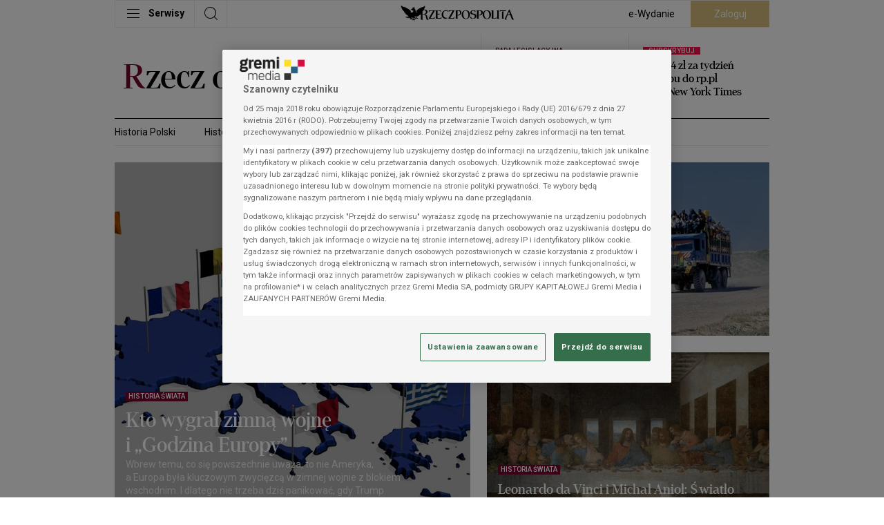

--- FILE ---
content_type: text/html; charset=UTF-8
request_url: https://historia.rp.pl/
body_size: 82860
content:
<!DOCTYPE html>
<html lang="pl">
<head data-grm-sas-pv-id="9c0988dcc885a87d">
    <meta charset="utf-8">
    <meta name="viewport" content="width=device-width, initial-scale=1, shrink-to-fit=no">
    <title>Rzecz o Historii, wiadomości historyczne, polityka historyczna, historia Polski - rp.pl</title>

        
            <script src="https://cdn.cookielaw.org/scripttemplates/otSDKStub.js" data-language="pl" type="text/javascript" charset="UTF-8" data-domain-script="13429b27-07e6-4ef3-a4bc-2776b6cd7a94"></script>
<script type="text/javascript">
function OptanonWrapper() {
        const cmp = document.getElementById('onetrust-consent-sdk');
        if (cmp) window.customizeCMP(cmp);
    }
</script>

    <link rel="preconnect" href="https://fonts.googleapis.com">
    <link rel="preconnect" href="https://fonts.gstatic.com" crossorigin>
            <link rel="preconnect" href="https://i.gremicdn.pl">
    
        <link rel="preload" as="style" href="https://fonts.googleapis.com/css2?family=Roboto:wght@100;300;400;500;700&display=swap" onload="this.rel='stylesheet'">
            <link rel="preload" as="font" crossorigin="anonymous" type="font/woff2" href="https://statics.rp.pl/dist/fonts/erepuserdisdembol-webfont.woff2?v=1">
        <link rel="preload" as="font" crossorigin="anonymous" type="font/woff2" href="https://statics.rp.pl/dist/fonts/erepuserdisita-webfont.woff2?v=1">
    
    <link rel="preconnect" href="//adservice.google.com">
<link rel="preconnect" href="//googleads.g.doubleclick.net">
<link rel="preconnect" href="//www.googletagservices.com">
<link rel="preconnect" href="//tpc.googlesyndication.com">
<link rel="preconnect" href="//pagead2.googlesyndication.com">


    <link rel="dns-prefetch" href="https://statics.rp.pl" />
<link rel="dns-prefetch" href="https://i.gremicdn.pl" />
<link rel="dns-prefetch" href="https://fonts.gstatic.com" />

            <link rel="canonical" href="https://historia.rp.pl/">
                <link rel="alternate" type="application/rss+xml" title="RSS: Rzecz o Historii, wiadomości historyczne, polityka historyczna, historia Polski - rp.pl" href="https://historia.rp.pl/rss/3521-historia">
                            <meta name="description" content="Rzecz o Historii, wiadomości historyczne, polityka historyczna, historia Polski">
                                <meta property="twitter:image" content="https://www.rp.pl/img/logo_big.png">
                                <meta property="og:title" content="Rzecz o Historii, wiadomości historyczne, polityka historyczna, historia Polski">
                                <meta property="og:description" content="Rzecz o Historii, wiadomości historyczne, polityka historyczna, historia Polski">
                                <meta property="og:type" content="website">
                                <meta property="og:image" content="https://www.rp.pl/img/logo_big.png">
                                <meta property="og:image:width" content="2000">
                                <meta property="og:image:height" content="1125">
                                <meta property="og:url" content="https://historia.rp.pl/">
                                <meta property="og:locale" content="pl">
                                <meta property="og:site_name" content="Rzeczpospolita">
                                <meta property="fb:app_id" content="786106711492826">
                                <meta property="fb:pages" content="113356018705476">
                                <meta property="fb:admin" content="100013651879855">
                
    <script
            id="gremiBaseFunctions"
            data-config="{&quot;cookieDomain&quot;:&quot;.rp.pl&quot;,&quot;cookieSecure&quot;:true,&quot;userGroupCookieName&quot;:&quot;user_group&quot;,&quot;userGroupSubscribed&quot;:&quot;subscribed&quot;,&quot;userGroupUnsubscribed&quot;:&quot;unsubscribed&quot;,&quot;breakpoints&quot;:[{&quot;name&quot;:&quot;BP-XS&quot;,&quot;width&quot;:0,&quot;mobile&quot;:true},{&quot;name&quot;:&quot;BP-SM&quot;,&quot;width&quot;:489,&quot;mobile&quot;:true},{&quot;name&quot;:&quot;BP-MD&quot;,&quot;width&quot;:705,&quot;mobile&quot;:true},{&quot;name&quot;:&quot;BP-LG&quot;,&quot;width&quot;:1029,&quot;mobile&quot;:false},{&quot;name&quot;:&quot;BP-XL&quot;,&quot;width&quot;:1353,&quot;mobile&quot;:false}],&quot;paywall&quot;:{&quot;layer&quot;:{&quot;waitForPaywallToken&quot;:true}},&quot;extendedAccess&quot;:{&quot;debug&quot;:true,&quot;clientId&quot;:&quot;1077131424786-tj0unj7qjnlmvueipekjqg5au709rf4b.apps.googleusercontent.com&quot;,&quot;productId&quot;:&quot;rp.pl&quot;,&quot;allowedReferrers&quot;:&quot;www.rp.pl,login.gremimedia.pl&quot;,&quot;allowedDomains&quot;:&quot;rp.pl,google.com&quot;,&quot;subscribeButtonUrl&quot;:&quot;https:\/\/partner.rp.pl\/rp?__gm_from=ea&quot;,&quot;profileApiUrl&quot;:&quot;https:\/\/profil.presspublica.pl&quot;,&quot;realm&quot;:&quot;rp&quot;,&quot;subscriptionLinking&quot;:false,&quot;subscriptionLinkingElementSelector&quot;:&quot;.extended-access-btn&quot;,&quot;disabled&quot;:false},&quot;authorization&quot;:{&quot;keycloak&quot;:{&quot;url&quot;:&quot;https:\/\/login.gremimedia.pl\/auth&quot;,&quot;clientId&quot;:&quot;rp&quot;,&quot;realm&quot;:&quot;gremimedia&quot;,&quot;appendCallbackUrl&quot;:false},&quot;paywallTokenCookieName&quot;:&quot;__sess_ent&quot;,&quot;accessTokenCookieName&quot;:&quot;__cau_sess&quot;,&quot;refreshTokenCookieName&quot;:&quot;__cau_sess_ref&quot;,&quot;shopRefreshPaywallLocalStorageKey&quot;:&quot;shop_refresh_token&quot;,&quot;disableCheckLoginIframe&quot;:false,&quot;disableSilentCheckSso&quot;:false,&quot;disableSilentCheckSsoFallback&quot;:true,&quot;accessTokenInLocalStorage&quot;:false,&quot;debug&quot;:true,&quot;paywallTokenApiEndpoint&quot;:&quot;https:\/\/profil.presspublica.pl\/api\/v1\/paywall\/tokens&quot;},&quot;homePage&quot;:{&quot;refreshNoActivityTime&quot;:120,&quot;refreshBackToWindowTime&quot;:10,&quot;disableAutoRefreshToken&quot;:&quot;1f706fba-c013-405c-a792-11d8e79c219a&quot;},&quot;content&quot;:{&quot;paywallRejectTimeout&quot;:10000},&quot;player&quot;:{&quot;script&quot;:&quot;https:\/\/statics.rp.pl\/dist\/js\/player-bundle.min.js?aver=c6657d5a&quot;,&quot;license&quot;:&quot;16171f4308&quot;,&quot;checkAutoplayVideoUrl&quot;:&quot;https:\/\/statics.rp.pl\/img\/black.mp4&quot;},&quot;pushNotification&quot;:{&quot;vapidPublicKey&quot;:&quot;BCKzZLbc-SrJaSKdVl4g0D_d5PMwUVlAv-mHo5pD20eE1K9Vb9pAiTgg1GwnNm4fto4uB1jMyY8xAzpGWWHM_FA&quot;,&quot;firebaseApiEndpoint&quot;:&quot;\/api\/device&quot;,&quot;firebase&quot;:{&quot;enabled&quot;:false,&quot;serviceWorkerVersion&quot;:&quot;0.0.4&quot;,&quot;tokenTtl&quot;:604800,&quot;apiKey&quot;:&quot;AIzaSyC3H50VT-npB1kDawnVdGf3FbwTpCKREKo&quot;,&quot;authDomain&quot;:&quot;rp-web-prod.firebaseapp.com&quot;,&quot;projectId&quot;:&quot;rp-web-prod&quot;,&quot;storageBucket&quot;:&quot;rp-web-prod.appspot.com&quot;,&quot;messagingSenderId&quot;:&quot;86281093702&quot;,&quot;appId&quot;:&quot;1:86281093702:web:cc00aff3c55c3177224047&quot;,&quot;measurementId&quot;:&quot;G-MSDQ70DDR9&quot;}},&quot;domain&quot;:&quot;https:\/\/www.rp.pl&quot;}"
            data-page-type="category"
            data-adult-page="0"
    >
        window.gccs={accepted:0,handlers:[],init:function(){const e=document.getElementById("gremiBaseFunctions");e&&parseInt(e.dataset.gccs||1)&&("function"!=typeof __tcfapi?(console.log("TCF: waiting as be loaded.","Debug:",typeof __tcfapi),setTimeout(window.gccs.init,50)):(console.log("TCF: is loaded.","Debug:",typeof __tcfapi),console.log("TCF: add event listener"),__tcfapi("addEventListener",2,(function(e,t){if(console.log("TCF: receive event",e,t),t){const t=e.eventStatus;("tcloaded"===t&&e.tcString||"useractioncomplete"===t)&&(__tcfapi("removeEventListener",2,(function(e){e&&console.log("TCF: event listener removed")}),e.listenerId),console.log("TCF: process completed successfully"),window.gccs.accepted=1,window.gccs.handlers.forEach((function(e){try{e()}catch(t){console.error("gccs handler error:",e,t)}})),window.gccs.handlers=[])}}))))},ready:function(){return window.gccs.accepted?Promise.resolve():new Promise((e=>window.gccs.addHandler(e)))},addHandler:function(e){if(window.gccs.accepted)try{e()}catch(t){console.error("gccs handler error:",e,t)}else window.gccs.handlers.push(e)}},window.gccs.init(),window.gremi={config:null,pageType:null,isAutoRefreshedPage:!1,timeToReloadPage:null,pageBeReloaded:0,adultPage:0,adultCookieName:"cAdultRmb",googleIMASDKPromise:null,playerScriptPromise:null,wasTrustedUserGestureOnce:!1,ourDomains:["rp.pl","parkiet.com","zyciewarszawy.pl","newscyclecloud.com"],init:function(){const e=this;e.loadConfig(),e.checkAutoRefreshedPage(),e.onTrustedUserGestureOnce((function(){e.wasTrustedUserGestureOnce=!0}))},loadConfig:function(){const e=this,t=document.getElementById("gremiBaseFunctions");if(!t||void 0===t.dataset.config)return console.error("Not found config from script"),null;e.config=JSON.parse(t.dataset.config),e.pageType=t.dataset.pageType||null,e.adultPage=parseInt(t.dataset.adultPage||0)},isHomePage:function(){return"homepage"===this.pageType},checkAutoRefreshedPage:function(){let e=sessionStorage.getItem("auto_refresh_homepage");e||(e=Date.now()-6e4);const t=(Date.now()-e)/1e3;this.isAutoRefreshedPage=t<10,sessionStorage.removeItem("auto_refresh_homepage")},getCookie:function(e){const t=`; ${document.cookie}`.split(`; ${e}=`);return 2===t.length?t.pop().split(";").shift():null},setCookie:function(e,t,n){document.cookie=e+"="+t+";expires="+n.toUTCString()+";path=/;domain="+window.location.hostname.match(/.\w*\.\w*$/gi)[0]},isDesktop:function(){return!this.isMobile()},isMobile:function(){const e=this.getBreakpoint();return!!e&&e.mobile},isLandscape:function(){return screen.orientation?.type?.startsWith("landscape")||window.matchMedia("(orientation: landscape)").matches||(window.visualViewport?visualViewport.width>visualViewport.height:window.innerWidth>window.innerHeight)},getBreakpoint:function(){const e=this.config.breakpoints||[],t=window.innerWidth;let n=null;for(const o of e)Object.prototype.hasOwnProperty.call(o,"width")&&t>=o.width&&(n=o);return n},getBreakpointName:function(){const e=this.getBreakpoint();return e?e.name:""},isElemInViewport:function(e){const t=e.getBoundingClientRect();return t.top>=0&&t.left>=0&&t.bottom<=(window.innerHeight||document.documentElement.clientHeight)&&t.right<=(window.innerWidth||document.documentElement.clientWidth)},isBrowserTabActive:()=>void 0!==document.hidden?!document.hidden:void 0!==document.mozHidden?!document.mozHidden:void 0!==document.msHidden?!document.msHidden:void 0===document.webkitHidden||!document.webkitHidden,isBrowserTabHidden:function(){return!this.isBrowserTabActive()},isTabHidden:function(){return this.isBrowserTabHidden()},getTabVisibilityChangeEvent:function(){return void 0!==document.hidden?"visibilitychange":void 0!==document.mozHidden?"mozvisibilitychange":void 0!==document.msHidden?"msvisibilitychange":void 0!==document.webkitHidden?"webkitvisibilitychange":null},onReady:function(e){"loading"!==document.readyState?e():document.addEventListener("DOMContentLoaded",e)},onFirstUserScroll:function(e){let t=arguments.length>1&&void 0!==arguments[1]?arguments[1]:10;this.onReady((function(){const n=window.scrollY||document.documentElement.scrollTop;window.addEventListener("scroll",(function o(){const i=window.scrollY||document.documentElement.scrollTop,r=Math.abs(i-n);r>=t&&(window.removeEventListener("scroll",o),e({y:i,distance:r,direction:i>=n?"down":"up"}))}),{passive:!0})}))},runOnUserActivity:function(e){let t=arguments.length>1&&void 0!==arguments[1]?arguments[1]:{once:!0,capture:!0};const n=["mousedown","mousemove","mouseenter","mousewheel","keydown","scroll","touchstart","touchmove","click"],o=function(){t.once&&n.forEach((function(e){window.removeEventListener(e,o,t.capture)})),e()};n.forEach((function(e){window.addEventListener(e,o,t.capture)}))},isPaywall:function(){return"true"===document.head.dataset.paywallPresent},getUser:function(){const e=this.getCookie(this.config.authorization.paywallTokenCookieName);if(!e||"string"!=typeof e)return null;try{const t=e.split(".");if(t.length<2)return null;const n=JSON.parse(atob(t[1])),o=n._grm_user_id||null;return{id:o,subscriptions:Array.isArray(n._grm_user_subs)?n._grm_user_subs.map((e=>e.type)):[]}}catch(e){console.error(e)}return null},isAuthorizationRefreshToken:function(){const e=this.getCookie(this.config.authorization.refreshTokenCookieName);if(!e)return!1;try{return!!JSON.parse(atob(e.split(".")[1]))}catch(e){return!1}},checkAdBlock:function(){const e=document.querySelectorAll(".advertElement");if(!e.length)return null;let t=!0;return Array.prototype.slice.call(e).forEach((e=>{e.offsetHeight&&(t=!1)})),t},isContentPage:function(){return"content"===this.pageType},showAdultModal:function(){const e=this;return!(!e.adultPage||1===parseInt(e.getCookie(e.adultCookieName)??"0"))},checkAutoplaySoundDisabled:async function(){const e=document.createElement("video");e.src=this.config.player.checkAutoplayVideoUrl,e.playsInline=!0;try{return await e.play(),!!e.paused}catch(e){return!0}},onTrustedUserGestureOnce:function(e){let t=arguments.length>1&&void 0!==arguments[1]?arguments[1]:{};const n="PointerEvent"in window,{events:o=(n?["pointerup","click","keydown"]:["click","keydown"]),timeoutMs:i=3e4,fireOnTimeout:r=!1,ignoreNavigatingClicks:s=!0,filter:c}=t;let d=!1,a=!1,l=null;const u={capture:!0,passive:!0},m=()=>{a||(a=!0,o.forEach((e=>document.removeEventListener(e,g,u))),l&&clearTimeout(l))},g=t=>{if(d||a)return;const n="function"==typeof c?c(t):(e=>{if(!e||!e.isTrusted)return!1;if("keydown"===e.type){const t=e;if(t.repeat)return!1;if(t.ctrlKey||t.metaKey||t.altKey)return!1;const n=t.target instanceof HTMLElement?t.target:null;if(n){const e=n.tagName;if("INPUT"===e||"TEXTAREA"===e||"SELECT"===e||n.isContentEditable)return!1}return"Enter"===t.key||" "===t.key||"Space"===t.code}if("click"===e.type&&"button"in e&&0!==e.button)return!1;if("pointerup"===e.type&&"mouse"===e.pointerType&&0!==e.button)return!1;if(s){const t=e.target instanceof Element?e.target:null;if(t){const e=t.closest("a[href], area[href]");if(e){const t=e.getAttribute("href")||"";if(t&&!t.startsWith("#")&&!t.startsWith("javascript:"))return!1}if(t.closest('button[type="submit"], input[type="submit"]'))return!1}}return!0})(t);n&&(d=!0,m(),e(t))};return o.forEach((e=>document.addEventListener(e,g,u))),i&&i>0&&(l=setTimeout((()=>{d||a||(r?(d=!0,m(),e(void 0)):m())}),i)),m},loadGoogleIMASDK:function(){const e=this;return e.googleIMASDKPromise||(e.googleIMASDKPromise=new Promise(((e,t)=>{const n=document.createElement("script");n.src="https://imasdk.googleapis.com/js/sdkloader/ima3.js?hl=pl",n.async=!0,n.onload=()=>e(),n.onerror=()=>t(new Error("Failed to load Google IMA SDK script.")),document.head.appendChild(n)}))),e.googleIMASDKPromise},loadPlayerScript:function(){const e=this;if(!e.playerScriptPromise){const t=e.config.player;e.playerScriptPromise=new Promise(((e,n)=>{const o=document.createElement("script");o.id="gremiPlayerScript",o.src=t.script,o.async=!0,o.setAttribute("data-config",JSON.stringify(t)),o.onload=()=>e(),o.onerror=()=>n(new Error("Failed to load Google IMA SDK script.")),document.querySelectorAll("script#gremiPlayerScript").length||(console.log("lazyLoadGremiPlayer loaded"),document.body.appendChild(o))}))}return e.playerScriptPromise},parseString:function(e){const t=document.createElement("div");return t.innerHTML=e,t},isInternalUrl:function(e){const t=this;try{const n=new URL(e,location.origin);if(!["http:","https:"].includes(n.protocol))return!1;const o=n.hostname.toLowerCase();return t.ourDomains.some((e=>o===e||o.endsWith("."+e)))}catch{return!1}},isExternalUrl:function(e){return!this.isInternalUrl(e)},blockScroll:function(){document.documentElement.classList.add("is-locked"),document.body.classList.add("is-locked")},unblockScroll:function(){document.documentElement.classList.remove("is-locked"),document.body.classList.remove("is-locked")},setBodyClasses:function(){this.isPaywall()&&document.body.classList.add("paywall"),this.getUser()?document.body.classList.add("logged"):document.body.classList.add("unlogged")}},window.gremi.init(),window.onYouTubeIframeAPIReady=function(){const e=new CustomEvent("youtubeApiReady");window.dispatchEvent(e)},window.getCookie=function(e){return window.gremi.getCookie(e)},window.setCookie=function(e,t,n){window.gremi.setCookie(e,t,n)},window.isAuthorizationRefreshToken=function(){return window.gremi.isAuthorizationRefreshToken()},window.getUser=function(){return window.gremi.getUser()},window.getBreakpointName=function(){return window.gremi.getBreakpointName()},window.isMobileBreakpoint=function(){return window.gremi.isMobile()},window.isTabHidden=()=>window.gremi.isTabHidden();
    </script>

            <script async src="https://cdn.rp.pl/brio-cdn/fonts/prebid10.15.0.js"></script>
<script async src="//securepubads.g.doubleclick.net/tag/js/gpt.js"></script>
<script id="gasScript" data-config="{&quot;disabled&quot;:false,&quot;debug&quot;:false,&quot;checkAuthorizationToken&quot;:false,&quot;prebid&quot;:{&quot;url&quot;:&quot;https:\/\/cdn.rp.pl\/brio-cdn\/fonts\/prebid10.15.0.js&quot;,&quot;config&quot;:{&quot;bidderSequence&quot;:&quot;random&quot;,&quot;enableSendAllBids&quot;:false,&quot;useBidCache&quot;:true,&quot;timeoutBuffer&quot;:400,&quot;targetingControls&quot;:{&quot;alwaysIncludeDeals&quot;:true},&quot;priceGranularity&quot;:&quot;dense&quot;,&quot;currency&quot;:{&quot;adServerCurrency&quot;:&quot;USD&quot;,&quot;granularityMultiplier&quot;:1,&quot;defaultRates&quot;:{&quot;USD&quot;:{&quot;PLN&quot;:3.8}}},&quot;floors&quot;:{&quot;data&quot;:{&quot;currency&quot;:&quot;USD&quot;,&quot;schema&quot;:{&quot;fields&quot;:[&quot;mediaType&quot;]},&quot;values&quot;:{&quot;banner&quot;:0.2}}},&quot;consentManagement&quot;:{&quot;gdpr&quot;:{&quot;cmpApi&quot;:&quot;iab&quot;,&quot;timeout&quot;:8000,&quot;defaultGdprScope&quot;:true}},&quot;userSync&quot;:{&quot;auctionDelay&quot;:150,&quot;filterSettings&quot;:{&quot;all&quot;:{&quot;bidders&quot;:&quot;*&quot;,&quot;filter&quot;:&quot;include&quot;}},&quot;userIds&quot;:[{&quot;name&quot;:&quot;id5Id&quot;,&quot;params&quot;:{&quot;partner&quot;:1340},&quot;storage&quot;:{&quot;type&quot;:&quot;html5&quot;,&quot;name&quot;:&quot;id5id&quot;,&quot;expires&quot;:90,&quot;refreshInSeconds&quot;:28800}},{&quot;name&quot;:&quot;lotamePanoramaId&quot;,&quot;params&quot;:{&quot;clientId&quot;:&quot;18078&quot;}},{&quot;name&quot;:&quot;sharedId&quot;,&quot;storage&quot;:{&quot;type&quot;:&quot;cookie&quot;,&quot;name&quot;:&quot;_sharedid&quot;,&quot;expires&quot;:365}},{&quot;name&quot;:&quot;teadsId&quot;,&quot;params&quot;:{&quot;pubId&quot;:&quot;27917&quot;}},{&quot;name&quot;:&quot;criteo&quot;}]}},&quot;mobileConfig&quot;:{&quot;bidderSequence&quot;:&quot;random&quot;,&quot;enableSendAllBids&quot;:false,&quot;useBidCache&quot;:true,&quot;timeoutBuffer&quot;:400,&quot;targetingControls&quot;:{&quot;alwaysIncludeDeals&quot;:true},&quot;priceGranularity&quot;:&quot;dense&quot;,&quot;currency&quot;:{&quot;adServerCurrency&quot;:&quot;USD&quot;,&quot;granularityMultiplier&quot;:1,&quot;defaultRates&quot;:{&quot;USD&quot;:{&quot;PLN&quot;:3.8}}},&quot;floors&quot;:{&quot;data&quot;:{&quot;currency&quot;:&quot;USD&quot;,&quot;schema&quot;:{&quot;fields&quot;:[&quot;mediaType&quot;]},&quot;values&quot;:{&quot;banner&quot;:0.2}}},&quot;consentManagement&quot;:{&quot;gdpr&quot;:{&quot;cmpApi&quot;:&quot;iab&quot;,&quot;timeout&quot;:8000,&quot;defaultGdprScope&quot;:true}},&quot;userSync&quot;:{&quot;auctionDelay&quot;:150,&quot;filterSettings&quot;:{&quot;all&quot;:{&quot;bidders&quot;:&quot;*&quot;,&quot;filter&quot;:&quot;include&quot;}},&quot;userIds&quot;:[{&quot;name&quot;:&quot;id5Id&quot;,&quot;params&quot;:{&quot;partner&quot;:1340},&quot;storage&quot;:{&quot;type&quot;:&quot;html5&quot;,&quot;name&quot;:&quot;id5id&quot;,&quot;expires&quot;:90,&quot;refreshInSeconds&quot;:28800}},{&quot;name&quot;:&quot;lotamePanoramaId&quot;,&quot;params&quot;:{&quot;clientId&quot;:&quot;18078&quot;}},{&quot;name&quot;:&quot;sharedId&quot;,&quot;storage&quot;:{&quot;type&quot;:&quot;cookie&quot;,&quot;name&quot;:&quot;_sharedid&quot;,&quot;expires&quot;:365}},{&quot;name&quot;:&quot;teadsId&quot;,&quot;params&quot;:{&quot;pubId&quot;:&quot;27917&quot;}},{&quot;name&quot;:&quot;criteo&quot;}]},&quot;bidderTimeout&quot;:1600},&quot;desktopConfig&quot;:{&quot;bidderSequence&quot;:&quot;random&quot;,&quot;enableSendAllBids&quot;:false,&quot;useBidCache&quot;:true,&quot;timeoutBuffer&quot;:400,&quot;targetingControls&quot;:{&quot;alwaysIncludeDeals&quot;:true},&quot;priceGranularity&quot;:&quot;dense&quot;,&quot;currency&quot;:{&quot;adServerCurrency&quot;:&quot;USD&quot;,&quot;granularityMultiplier&quot;:1,&quot;defaultRates&quot;:{&quot;USD&quot;:{&quot;PLN&quot;:3.8}}},&quot;floors&quot;:{&quot;data&quot;:{&quot;currency&quot;:&quot;USD&quot;,&quot;schema&quot;:{&quot;fields&quot;:[&quot;mediaType&quot;]},&quot;values&quot;:{&quot;banner&quot;:0.2}}},&quot;consentManagement&quot;:{&quot;gdpr&quot;:{&quot;cmpApi&quot;:&quot;iab&quot;,&quot;timeout&quot;:8000,&quot;defaultGdprScope&quot;:true}},&quot;userSync&quot;:{&quot;auctionDelay&quot;:150,&quot;filterSettings&quot;:{&quot;all&quot;:{&quot;bidders&quot;:&quot;*&quot;,&quot;filter&quot;:&quot;include&quot;}},&quot;userIds&quot;:[{&quot;name&quot;:&quot;id5Id&quot;,&quot;params&quot;:{&quot;partner&quot;:1340},&quot;storage&quot;:{&quot;type&quot;:&quot;html5&quot;,&quot;name&quot;:&quot;id5id&quot;,&quot;expires&quot;:90,&quot;refreshInSeconds&quot;:28800}},{&quot;name&quot;:&quot;lotamePanoramaId&quot;,&quot;params&quot;:{&quot;clientId&quot;:&quot;18078&quot;}},{&quot;name&quot;:&quot;sharedId&quot;,&quot;storage&quot;:{&quot;type&quot;:&quot;cookie&quot;,&quot;name&quot;:&quot;_sharedid&quot;,&quot;expires&quot;:365}},{&quot;name&quot;:&quot;teadsId&quot;,&quot;params&quot;:{&quot;pubId&quot;:&quot;27917&quot;}},{&quot;name&quot;:&quot;criteo&quot;}]},&quot;bidderTimeout&quot;:1200},&quot;bidder&quot;:{&quot;r2b2&quot;:{&quot;endpoint&quot;:&quot;hb.r2b2.cz&quot;}},&quot;mobileBidder&quot;:{&quot;r2b2&quot;:{&quot;endpoint&quot;:&quot;hb.r2b2.cz&quot;}},&quot;desktopBidder&quot;:{&quot;r2b2&quot;:{&quot;endpoint&quot;:&quot;hb.r2b2.cz&quot;}},&quot;analytics&quot;:{&quot;provider&quot;:&quot;r2b2&quot;,&quot;options&quot;:{&quot;domain&quot;:&quot;rp.pl&quot;,&quot;configId&quot;:1,&quot;configVer&quot;:1}}},&quot;lazyLoad&quot;:{&quot;mobile&quot;:{&quot;rootMargin&quot;:&quot;0px 0px 500px 0px&quot;,&quot;threshold&quot;:0.0},&quot;desktop&quot;:{&quot;rootMargin&quot;:&quot;0px 0px 400px 0px&quot;,&quot;threshold&quot;:0.0}},&quot;autoRefresh&quot;:{&quot;mobileObserver&quot;:{&quot;rootMargin&quot;:&quot;0px 0px 0px 0px&quot;,&quot;threshold&quot;:1.0},&quot;desktopObserver&quot;:{&quot;rootMargin&quot;:&quot;0px 0px 0px 0px&quot;,&quot;threshold&quot;:1.0}},&quot;commercialBreak&quot;:{&quot;renderDaily&quot;:5,&quot;interval&quot;:600,&quot;renderDailyForLogged&quot;:0,&quot;intervalForLogged&quot;:86400,&quot;cookieNameDailyCounter&quot;:&quot;commercialBreakDailyCounter&quot;,&quot;cookieNameBlockade&quot;:&quot;commercialBreakBlockade&quot;,&quot;cookieNameBlockadeExpired&quot;:&quot;commercialBreakBlockadeExpired&quot;},&quot;intextVideo&quot;:{&quot;enabled&quot;:true,&quot;async&quot;:true,&quot;experimental&quot;:0,&quot;api&quot;:true,&quot;apiTimeout&quot;:2000,&quot;initialVisible&quot;:0},&quot;targets&quot;:[{&quot;key&quot;:&quot;pageType&quot;,&quot;value&quot;:&quot;category&quot;},{&quot;key&quot;:&quot;section&quot;,&quot;value&quot;:[&quot;Historia&quot;]}],&quot;rectangleFormats&quot;:[&quot;slot_right_1&quot;,&quot;slot_right_2&quot;,&quot;slot_right_3&quot;,&quot;slot_right_4&quot;,&quot;slot_right_5&quot;,&quot;slot_right_6&quot;,&quot;slot_right_7&quot;,&quot;slot_right_8&quot;],&quot;billboardFormats&quot;:[&quot;slot_wide_1&quot;,&quot;slot_wide_2&quot;,&quot;slot_wide_3&quot;,&quot;slot_wide_4&quot;,&quot;slot_wide_5&quot;,&quot;slot_wide_6&quot;],&quot;contentInnerFormats&quot;:[],&quot;contentRightFormats&quot;:[],&quot;connectionFormatMap&quot;:[],&quot;desktopToMobileFormatMap&quot;:{&quot;layer&quot;:&quot;layer&quot;,&quot;overlay&quot;:&quot;overlay&quot;,&quot;commercial_break&quot;:&quot;commercial_break_mobile&quot;,&quot;anchor&quot;:&quot;anchor&quot;,&quot;header_top_bar&quot;:&quot;header_top_bar_mobile&quot;,&quot;top_banner&quot;:&quot;top_banner_mobile&quot;,&quot;footer_banner&quot;:&quot;footer_banner_mobile&quot;,&quot;special&quot;:&quot;special&quot;,&quot;related1&quot;:&quot;related1&quot;,&quot;related2&quot;:&quot;related2&quot;,&quot;related3&quot;:&quot;related3&quot;,&quot;slot_paywall&quot;:&quot;slot_paywall_mobile&quot;,&quot;slot_intext_1&quot;:&quot;slot_intext_mobile_1&quot;,&quot;slot_intext_2&quot;:&quot;slot_intext_mobile_2&quot;,&quot;slot_intext_3&quot;:&quot;slot_intext_mobile_3&quot;,&quot;slot_intext_4&quot;:&quot;slot_intext_mobile_4&quot;,&quot;slot_intext_5&quot;:&quot;slot_intext_mobile_5&quot;,&quot;slot_intext_6&quot;:&quot;slot_intext_mobile_6&quot;,&quot;slot_intext_video&quot;:&quot;slot_intext_video_mobile&quot;},&quot;liveContentBodyEnabledFrom&quot;:&quot;2023-07-03T00:00:00+02:00&quot;,&quot;desktopFormats&quot;:[{&quot;name&quot;:&quot;overlay&quot;,&quot;user&quot;:{&quot;logged&quot;:false,&quot;unlogged&quot;:true},&quot;paywall&quot;:{&quot;access&quot;:true,&quot;noAccess&quot;:true},&quot;hb&quot;:{&quot;logged&quot;:false,&quot;unlogged&quot;:false},&quot;label&quot;:{&quot;text&quot;:&quot;Reklama&quot;,&quot;disabled&quot;:true,&quot;hidden&quot;:false,&quot;notRemove&quot;:false},&quot;placeholder&quot;:null,&quot;slot&quot;:&quot;\/21686075133\/rp.pl_sekcje_GAM\/ecommerce&quot;,&quot;lazyLoad&quot;:{&quot;enabled&quot;:false,&quot;type&quot;:&quot;intersection&quot;},&quot;sizes&quot;:[[1,1]],&quot;sizeMappings&quot;:[],&quot;mediaTypes&quot;:[],&quot;bids&quot;:[],&quot;ortb2Imp&quot;:null,&quot;scrolledHeight&quot;:null,&quot;autoRefreshTime&quot;:0,&quot;options&quot;:[]},{&quot;name&quot;:&quot;commercial_break&quot;,&quot;user&quot;:{&quot;logged&quot;:false,&quot;unlogged&quot;:true},&quot;paywall&quot;:{&quot;access&quot;:true,&quot;noAccess&quot;:true},&quot;hb&quot;:{&quot;logged&quot;:false,&quot;unlogged&quot;:false},&quot;label&quot;:{&quot;text&quot;:&quot;Reklama&quot;,&quot;disabled&quot;:false,&quot;hidden&quot;:true,&quot;notRemove&quot;:false},&quot;placeholder&quot;:null,&quot;slot&quot;:&quot;\/21686075133\/rp.pl_sekcje_GAM\/CB_desktop&quot;,&quot;lazyLoad&quot;:{&quot;enabled&quot;:false,&quot;type&quot;:&quot;intersection&quot;},&quot;sizes&quot;:[[1100,500],[1260,600]],&quot;sizeMappings&quot;:[[[1260,656],[1260,600]],[[0,0],[1100,500]]],&quot;mediaTypes&quot;:[],&quot;bids&quot;:[],&quot;ortb2Imp&quot;:null,&quot;scrolledHeight&quot;:null,&quot;autoRefreshTime&quot;:0,&quot;options&quot;:{&quot;disabledCapping&quot;:false,&quot;disabledAutomaticClose&quot;:false,&quot;showCloseButtonOnRenderEnded&quot;:false,&quot;showCloseButtonWithDelay&quot;:3}},{&quot;name&quot;:&quot;slot_wide_1&quot;,&quot;user&quot;:{&quot;logged&quot;:true,&quot;unlogged&quot;:true},&quot;paywall&quot;:{&quot;access&quot;:true,&quot;noAccess&quot;:true},&quot;hb&quot;:{&quot;logged&quot;:true,&quot;unlogged&quot;:true},&quot;label&quot;:{&quot;text&quot;:&quot;Reklama&quot;,&quot;disabled&quot;:false,&quot;hidden&quot;:true,&quot;notRemove&quot;:false},&quot;placeholder&quot;:null,&quot;slot&quot;:&quot;\/21686075133\/rp.pl_sekcje_GAM\/wide_1&quot;,&quot;lazyLoad&quot;:{&quot;enabled&quot;:true,&quot;type&quot;:&quot;intersection&quot;},&quot;sizes&quot;:[[728,90],[750,100],[750,200],[750,300],[950,250],[950,400],[970,90],[970,200],[970,250],[1260,300],[1260,600]],&quot;sizeMappings&quot;:[],&quot;mediaTypes&quot;:{&quot;banner&quot;:{&quot;sizes&quot;:[[728,90],[750,100],[750,200],[750,300],[970,90],[970,250]]}},&quot;bids&quot;:[{&quot;bidder&quot;:&quot;r2b2&quot;,&quot;params&quot;:{&quot;pid&quot;:&quot;rp.pl\/prebid\/970x250\/desktop&quot;}},{&quot;bidder&quot;:&quot;sspBC&quot;,&quot;params&quot;:[]},{&quot;bidder&quot;:&quot;setupad&quot;,&quot;params&quot;:{&quot;account_id&quot;:&quot;gremimedia&quot;,&quot;placement_id&quot;:&quot;8128&quot;}},{&quot;bidder&quot;:&quot;richaudience&quot;,&quot;params&quot;:{&quot;pid&quot;:&quot;mXMm3ONgSJ&quot;,&quot;supplyType&quot;:&quot;site&quot;}},{&quot;bidder&quot;:&quot;rtbhouse&quot;,&quot;params&quot;:{&quot;region&quot;:&quot;prebid-eu&quot;,&quot;publisherId&quot;:&quot;atMGCZDkKfL6dGc34hlD&quot;}},{&quot;bidder&quot;:&quot;ix&quot;,&quot;params&quot;:{&quot;siteId&quot;:&quot;773387&quot;}},{&quot;bidder&quot;:&quot;adf&quot;,&quot;params&quot;:{&quot;mid&quot;:&quot;1095140&quot;}},{&quot;bidder&quot;:&quot;appnexus&quot;,&quot;params&quot;:{&quot;placementId&quot;:&quot;22172992&quot;}},{&quot;bidder&quot;:&quot;openx&quot;,&quot;params&quot;:{&quot;delDomain&quot;:&quot;gremi-d.openx.net&quot;,&quot;unit&quot;:&quot;559255730&quot;}},{&quot;bidder&quot;:&quot;rubicon&quot;,&quot;params&quot;:{&quot;accountId&quot;:&quot;20500&quot;,&quot;siteId&quot;:&quot;253196&quot;,&quot;zoneId&quot;:&quot;2137726&quot;,&quot;position&quot;:&quot;atf&quot;}},{&quot;bidder&quot;:&quot;smartadserver&quot;,&quot;params&quot;:{&quot;siteId&quot;:&quot;471690&quot;,&quot;pageId&quot;:&quot;1485528&quot;,&quot;formatId&quot;:&quot;92755&quot;}}],&quot;ortb2Imp&quot;:{&quot;ext&quot;:{&quot;data&quot;:{&quot;divId&quot;:&quot;\/21686075133\/rp.pl_sekcje_GAM\/wide_1&quot;,&quot;placement&quot;:&quot;\/21686075133\/rp.pl_sekcje_GAM\/wide_1&quot;},&quot;gpid&quot;:&quot;\/21686075133\/rp.pl_sekcje_GAM\/wide_1&quot;,&quot;ae&quot;:1}},&quot;scrolledHeight&quot;:null,&quot;autoRefreshTime&quot;:0,&quot;options&quot;:[]},{&quot;name&quot;:&quot;slot_wide_2&quot;,&quot;user&quot;:{&quot;logged&quot;:true,&quot;unlogged&quot;:true},&quot;paywall&quot;:{&quot;access&quot;:true,&quot;noAccess&quot;:true},&quot;hb&quot;:{&quot;logged&quot;:true,&quot;unlogged&quot;:true},&quot;label&quot;:{&quot;text&quot;:&quot;Reklama&quot;,&quot;disabled&quot;:false,&quot;hidden&quot;:true,&quot;notRemove&quot;:false},&quot;placeholder&quot;:null,&quot;slot&quot;:&quot;\/21686075133\/rp.pl_sekcje_GAM\/wide_2&quot;,&quot;lazyLoad&quot;:{&quot;enabled&quot;:true,&quot;type&quot;:&quot;intersection&quot;},&quot;sizes&quot;:[[728,90],[750,100],[750,200],[750,300],[950,250],[950,400],[970,90],[970,200],[970,250],[1260,300],[1260,600]],&quot;sizeMappings&quot;:[],&quot;mediaTypes&quot;:{&quot;banner&quot;:{&quot;sizes&quot;:[[728,90],[750,100],[750,200],[750,300],[970,90],[970,250]]}},&quot;bids&quot;:[{&quot;bidder&quot;:&quot;r2b2&quot;,&quot;params&quot;:{&quot;pid&quot;:&quot;rp.pl\/prebid\/970x310\/desktop&quot;}},{&quot;bidder&quot;:&quot;sspBC&quot;,&quot;params&quot;:[]},{&quot;bidder&quot;:&quot;setupad&quot;,&quot;params&quot;:{&quot;account_id&quot;:&quot;gremimedia&quot;,&quot;placement_id&quot;:&quot;8128&quot;}},{&quot;bidder&quot;:&quot;richaudience&quot;,&quot;params&quot;:{&quot;pid&quot;:&quot;pzOsJDRhFv&quot;,&quot;supplyType&quot;:&quot;site&quot;}},{&quot;bidder&quot;:&quot;rtbhouse&quot;,&quot;params&quot;:{&quot;region&quot;:&quot;prebid-eu&quot;,&quot;publisherId&quot;:&quot;atMGCZDkKfL6dGc34hlD&quot;}},{&quot;bidder&quot;:&quot;ix&quot;,&quot;params&quot;:{&quot;siteId&quot;:&quot;773388&quot;}},{&quot;bidder&quot;:&quot;adf&quot;,&quot;params&quot;:{&quot;mid&quot;:&quot;1095141&quot;}},{&quot;bidder&quot;:&quot;appnexus&quot;,&quot;params&quot;:{&quot;placementId&quot;:&quot;22172208&quot;}},{&quot;bidder&quot;:&quot;openx&quot;,&quot;params&quot;:{&quot;delDomain&quot;:&quot;gremi-d.openx.net&quot;,&quot;unit&quot;:&quot;559255732&quot;}},{&quot;bidder&quot;:&quot;rubicon&quot;,&quot;params&quot;:{&quot;accountId&quot;:&quot;20500&quot;,&quot;siteId&quot;:&quot;253196&quot;,&quot;zoneId&quot;:&quot;2137728&quot;,&quot;position&quot;:&quot;atf&quot;}},{&quot;bidder&quot;:&quot;smartadserver&quot;,&quot;params&quot;:{&quot;siteId&quot;:&quot;471690&quot;,&quot;pageId&quot;:&quot;1485529&quot;,&quot;formatId&quot;:&quot;92755&quot;}}],&quot;ortb2Imp&quot;:{&quot;ext&quot;:{&quot;data&quot;:{&quot;divId&quot;:&quot;\/21686075133\/rp.pl_sekcje_GAM\/wide_2&quot;,&quot;placement&quot;:&quot;\/21686075133\/rp.pl_sekcje_GAM\/wide_2&quot;},&quot;gpid&quot;:&quot;\/21686075133\/rp.pl_sekcje_GAM\/wide_2&quot;,&quot;ae&quot;:1}},&quot;scrolledHeight&quot;:null,&quot;autoRefreshTime&quot;:0,&quot;options&quot;:[]},{&quot;name&quot;:&quot;slot_wide_3&quot;,&quot;user&quot;:{&quot;logged&quot;:true,&quot;unlogged&quot;:true},&quot;paywall&quot;:{&quot;access&quot;:true,&quot;noAccess&quot;:true},&quot;hb&quot;:{&quot;logged&quot;:true,&quot;unlogged&quot;:true},&quot;label&quot;:{&quot;text&quot;:&quot;Reklama&quot;,&quot;disabled&quot;:false,&quot;hidden&quot;:true,&quot;notRemove&quot;:false},&quot;placeholder&quot;:null,&quot;slot&quot;:&quot;\/21686075133\/rp.pl_sekcje_GAM\/wide_3&quot;,&quot;lazyLoad&quot;:{&quot;enabled&quot;:true,&quot;type&quot;:&quot;intersection&quot;},&quot;sizes&quot;:[[728,90],[750,100],[750,200],[750,300],[950,250],[950,400],[970,90],[970,200],[970,250],[1260,300],[1260,600]],&quot;sizeMappings&quot;:[],&quot;mediaTypes&quot;:{&quot;banner&quot;:{&quot;sizes&quot;:[[728,90],[750,100],[750,200],[750,300],[970,90],[970,250]]}},&quot;bids&quot;:[{&quot;bidder&quot;:&quot;r2b2&quot;,&quot;params&quot;:{&quot;pid&quot;:&quot;rp.pl\/prebid\/970x310_2\/desktop&quot;}},{&quot;bidder&quot;:&quot;sspBC&quot;,&quot;params&quot;:[]},{&quot;bidder&quot;:&quot;setupad&quot;,&quot;params&quot;:{&quot;account_id&quot;:&quot;gremimedia&quot;,&quot;placement_id&quot;:&quot;8128&quot;}},{&quot;bidder&quot;:&quot;richaudience&quot;,&quot;params&quot;:{&quot;pid&quot;:&quot;LKIKg02s6q&quot;,&quot;supplyType&quot;:&quot;site&quot;}},{&quot;bidder&quot;:&quot;rtbhouse&quot;,&quot;params&quot;:{&quot;region&quot;:&quot;prebid-eu&quot;,&quot;publisherId&quot;:&quot;atMGCZDkKfL6dGc34hlD&quot;}},{&quot;bidder&quot;:&quot;ix&quot;,&quot;params&quot;:{&quot;siteId&quot;:&quot;773389&quot;}},{&quot;bidder&quot;:&quot;adf&quot;,&quot;params&quot;:{&quot;mid&quot;:&quot;1095142&quot;}},{&quot;bidder&quot;:&quot;appnexus&quot;,&quot;params&quot;:{&quot;placementId&quot;:&quot;22172209&quot;}},{&quot;bidder&quot;:&quot;openx&quot;,&quot;params&quot;:{&quot;delDomain&quot;:&quot;gremi-d.openx.net&quot;,&quot;unit&quot;:&quot;559255734&quot;}},{&quot;bidder&quot;:&quot;rubicon&quot;,&quot;params&quot;:{&quot;accountId&quot;:&quot;20500&quot;,&quot;siteId&quot;:&quot;253196&quot;,&quot;zoneId&quot;:&quot;2137730&quot;,&quot;position&quot;:&quot;atf&quot;}},{&quot;bidder&quot;:&quot;smartadserver&quot;,&quot;params&quot;:{&quot;siteId&quot;:&quot;471690&quot;,&quot;pageId&quot;:&quot;1485530&quot;,&quot;formatId&quot;:&quot;92755&quot;}}],&quot;ortb2Imp&quot;:{&quot;ext&quot;:{&quot;data&quot;:{&quot;divId&quot;:&quot;\/21686075133\/rp.pl_sekcje_GAM\/wide_3&quot;,&quot;placement&quot;:&quot;\/21686075133\/rp.pl_sekcje_GAM\/wide_3&quot;},&quot;gpid&quot;:&quot;\/21686075133\/rp.pl_sekcje_GAM\/wide_3&quot;,&quot;ae&quot;:1}},&quot;scrolledHeight&quot;:null,&quot;autoRefreshTime&quot;:0,&quot;options&quot;:[]},{&quot;name&quot;:&quot;footer_banner&quot;,&quot;user&quot;:{&quot;logged&quot;:true,&quot;unlogged&quot;:true},&quot;paywall&quot;:{&quot;access&quot;:true,&quot;noAccess&quot;:true},&quot;hb&quot;:{&quot;logged&quot;:true,&quot;unlogged&quot;:true},&quot;label&quot;:{&quot;text&quot;:&quot;Reklama&quot;,&quot;disabled&quot;:false,&quot;hidden&quot;:true,&quot;notRemove&quot;:false},&quot;placeholder&quot;:null,&quot;slot&quot;:&quot;\/21686075133\/rp.pl_sekcje_GAM\/wide_4&quot;,&quot;lazyLoad&quot;:{&quot;enabled&quot;:true,&quot;type&quot;:&quot;intersection&quot;},&quot;sizes&quot;:[[728,90],[750,100],[750,200],[750,300],[950,250],[950,400],[970,90],[970,200],[970,250],[1260,300],[1260,600]],&quot;sizeMappings&quot;:[],&quot;mediaTypes&quot;:{&quot;banner&quot;:{&quot;sizes&quot;:[[728,90],[750,100],[750,200],[750,300],[970,90],[970,250]]}},&quot;bids&quot;:[{&quot;bidder&quot;:&quot;r2b2&quot;,&quot;params&quot;:{&quot;pid&quot;:&quot;rp.pl\/prebid\/970x310_3\/desktop&quot;}},{&quot;bidder&quot;:&quot;sspBC&quot;,&quot;params&quot;:[]},{&quot;bidder&quot;:&quot;setupad&quot;,&quot;params&quot;:{&quot;account_id&quot;:&quot;gremimedia&quot;,&quot;placement_id&quot;:&quot;8128&quot;}},{&quot;bidder&quot;:&quot;richaudience&quot;,&quot;params&quot;:{&quot;pid&quot;:&quot;LKIKg02s6q&quot;,&quot;supplyType&quot;:&quot;site&quot;}},{&quot;bidder&quot;:&quot;rtbhouse&quot;,&quot;params&quot;:{&quot;region&quot;:&quot;prebid-eu&quot;,&quot;publisherId&quot;:&quot;atMGCZDkKfL6dGc34hlD&quot;}},{&quot;bidder&quot;:&quot;ix&quot;,&quot;params&quot;:{&quot;siteId&quot;:&quot;773389&quot;}},{&quot;bidder&quot;:&quot;adf&quot;,&quot;params&quot;:{&quot;mid&quot;:&quot;1095142&quot;}},{&quot;bidder&quot;:&quot;appnexus&quot;,&quot;params&quot;:{&quot;placementId&quot;:&quot;22172209&quot;}},{&quot;bidder&quot;:&quot;openx&quot;,&quot;params&quot;:{&quot;delDomain&quot;:&quot;gremi-d.openx.net&quot;,&quot;unit&quot;:&quot;559255734&quot;}},{&quot;bidder&quot;:&quot;rubicon&quot;,&quot;params&quot;:{&quot;accountId&quot;:&quot;20500&quot;,&quot;siteId&quot;:&quot;253196&quot;,&quot;zoneId&quot;:&quot;2137730&quot;,&quot;position&quot;:&quot;atf&quot;}},{&quot;bidder&quot;:&quot;smartadserver&quot;,&quot;params&quot;:{&quot;siteId&quot;:&quot;471690&quot;,&quot;pageId&quot;:&quot;1485530&quot;,&quot;formatId&quot;:&quot;92755&quot;}}],&quot;ortb2Imp&quot;:{&quot;ext&quot;:{&quot;data&quot;:{&quot;divId&quot;:&quot;\/21686075133\/rp.pl_sekcje_GAM\/wide_4&quot;,&quot;placement&quot;:&quot;\/21686075133\/rp.pl_sekcje_GAM\/wide_4&quot;},&quot;gpid&quot;:&quot;\/21686075133\/rp.pl_sekcje_GAM\/wide_4&quot;,&quot;ae&quot;:1}},&quot;scrolledHeight&quot;:null,&quot;autoRefreshTime&quot;:0,&quot;options&quot;:[]},{&quot;name&quot;:&quot;slot_right_1&quot;,&quot;user&quot;:{&quot;logged&quot;:true,&quot;unlogged&quot;:true},&quot;paywall&quot;:{&quot;access&quot;:true,&quot;noAccess&quot;:true},&quot;hb&quot;:{&quot;logged&quot;:true,&quot;unlogged&quot;:true},&quot;label&quot;:{&quot;text&quot;:&quot;Reklama&quot;,&quot;disabled&quot;:false,&quot;hidden&quot;:true,&quot;notRemove&quot;:false},&quot;placeholder&quot;:null,&quot;slot&quot;:&quot;\/21686075133\/rp.pl_sekcje_GAM\/right_1&quot;,&quot;lazyLoad&quot;:{&quot;enabled&quot;:true,&quot;type&quot;:&quot;intersection&quot;},&quot;sizes&quot;:[[300,250],[300,300],[300,400],[300,600],&quot;fluid&quot;],&quot;sizeMappings&quot;:[],&quot;mediaTypes&quot;:{&quot;banner&quot;:{&quot;sizes&quot;:[[300,250],[300,300],[300,600]]}},&quot;bids&quot;:[{&quot;bidder&quot;:&quot;r2b2&quot;,&quot;params&quot;:{&quot;pid&quot;:&quot;rp.pl\/prebid\/300x600\/desktop&quot;}},{&quot;bidder&quot;:&quot;sspBC&quot;,&quot;params&quot;:[]},{&quot;bidder&quot;:&quot;setupad&quot;,&quot;params&quot;:{&quot;account_id&quot;:&quot;gremimedia&quot;,&quot;placement_id&quot;:&quot;8128&quot;}},{&quot;bidder&quot;:&quot;richaudience&quot;,&quot;params&quot;:{&quot;pid&quot;:&quot;RROo8SLeM6&quot;,&quot;supplyType&quot;:&quot;site&quot;}},{&quot;bidder&quot;:&quot;rtbhouse&quot;,&quot;params&quot;:{&quot;region&quot;:&quot;prebid-eu&quot;,&quot;publisherId&quot;:&quot;atMGCZDkKfL6dGc34hlD&quot;}},{&quot;bidder&quot;:&quot;ix&quot;,&quot;params&quot;:{&quot;siteId&quot;:&quot;773390&quot;}},{&quot;bidder&quot;:&quot;adf&quot;,&quot;params&quot;:{&quot;mid&quot;:&quot;1095183&quot;}},{&quot;bidder&quot;:&quot;appnexus&quot;,&quot;params&quot;:{&quot;placementId&quot;:&quot;22172215&quot;}},{&quot;bidder&quot;:&quot;openx&quot;,&quot;params&quot;:{&quot;delDomain&quot;:&quot;gremi-d.openx.net&quot;,&quot;unit&quot;:&quot;559255714&quot;}},{&quot;bidder&quot;:&quot;rubicon&quot;,&quot;params&quot;:{&quot;accountId&quot;:&quot;20500&quot;,&quot;siteId&quot;:&quot;253196&quot;,&quot;zoneId&quot;:&quot;2137732&quot;,&quot;position&quot;:&quot;atf&quot;}},{&quot;bidder&quot;:&quot;smartadserver&quot;,&quot;params&quot;:{&quot;siteId&quot;:&quot;471690&quot;,&quot;pageId&quot;:&quot;1485531&quot;,&quot;formatId&quot;:&quot;92755&quot;}}],&quot;ortb2Imp&quot;:{&quot;ext&quot;:{&quot;data&quot;:{&quot;divId&quot;:&quot;\/21686075133\/rp.pl_sekcje_GAM\/right_1&quot;,&quot;placement&quot;:&quot;\/21686075133\/rp.pl_sekcje_GAM\/right_1&quot;},&quot;gpid&quot;:&quot;\/21686075133\/rp.pl_sekcje_GAM\/right_1&quot;,&quot;ae&quot;:1}},&quot;scrolledHeight&quot;:null,&quot;autoRefreshTime&quot;:0,&quot;options&quot;:[]},{&quot;name&quot;:&quot;slot_right_2&quot;,&quot;user&quot;:{&quot;logged&quot;:true,&quot;unlogged&quot;:true},&quot;paywall&quot;:{&quot;access&quot;:true,&quot;noAccess&quot;:true},&quot;hb&quot;:{&quot;logged&quot;:true,&quot;unlogged&quot;:true},&quot;label&quot;:{&quot;text&quot;:&quot;Reklama&quot;,&quot;disabled&quot;:false,&quot;hidden&quot;:true,&quot;notRemove&quot;:false},&quot;placeholder&quot;:null,&quot;slot&quot;:&quot;\/21686075133\/rp.pl_sekcje_GAM\/right_2&quot;,&quot;lazyLoad&quot;:{&quot;enabled&quot;:true,&quot;type&quot;:&quot;intersection&quot;},&quot;sizes&quot;:[[300,250],[300,300],[300,400],[300,600],&quot;fluid&quot;],&quot;sizeMappings&quot;:[],&quot;mediaTypes&quot;:{&quot;banner&quot;:{&quot;sizes&quot;:[[300,250],[300,300],[300,600]]}},&quot;bids&quot;:[{&quot;bidder&quot;:&quot;r2b2&quot;,&quot;params&quot;:{&quot;pid&quot;:&quot;rp.pl\/prebid\/300x600_2\/desktop&quot;}},{&quot;bidder&quot;:&quot;sspBC&quot;,&quot;params&quot;:[]},{&quot;bidder&quot;:&quot;setupad&quot;,&quot;params&quot;:{&quot;account_id&quot;:&quot;gremimedia&quot;,&quot;placement_id&quot;:&quot;8128&quot;}},{&quot;bidder&quot;:&quot;richaudience&quot;,&quot;params&quot;:{&quot;pid&quot;:&quot;oJQ9hzviVa&quot;,&quot;supplyType&quot;:&quot;site&quot;}},{&quot;bidder&quot;:&quot;rtbhouse&quot;,&quot;params&quot;:{&quot;region&quot;:&quot;prebid-eu&quot;,&quot;publisherId&quot;:&quot;atMGCZDkKfL6dGc34hlD&quot;}},{&quot;bidder&quot;:&quot;ix&quot;,&quot;params&quot;:{&quot;siteId&quot;:&quot;773391&quot;}},{&quot;bidder&quot;:&quot;adf&quot;,&quot;params&quot;:{&quot;mid&quot;:&quot;1095184&quot;}},{&quot;bidder&quot;:&quot;appnexus&quot;,&quot;params&quot;:{&quot;placementId&quot;:&quot;22172228&quot;}},{&quot;bidder&quot;:&quot;openx&quot;,&quot;params&quot;:{&quot;delDomain&quot;:&quot;gremi-d.openx.net&quot;,&quot;unit&quot;:&quot;559255716&quot;}},{&quot;bidder&quot;:&quot;rubicon&quot;,&quot;params&quot;:{&quot;accountId&quot;:&quot;20500&quot;,&quot;siteId&quot;:&quot;253196&quot;,&quot;zoneId&quot;:&quot;2137734&quot;,&quot;position&quot;:&quot;atf&quot;}},{&quot;bidder&quot;:&quot;smartadserver&quot;,&quot;params&quot;:{&quot;siteId&quot;:&quot;471690&quot;,&quot;pageId&quot;:&quot;1485532&quot;,&quot;formatId&quot;:&quot;92755&quot;}}],&quot;ortb2Imp&quot;:{&quot;ext&quot;:{&quot;data&quot;:{&quot;divId&quot;:&quot;\/21686075133\/rp.pl_sekcje_GAM\/right_2&quot;,&quot;placement&quot;:&quot;\/21686075133\/rp.pl_sekcje_GAM\/right_2&quot;},&quot;gpid&quot;:&quot;\/21686075133\/rp.pl_sekcje_GAM\/right_2&quot;,&quot;ae&quot;:1}},&quot;scrolledHeight&quot;:null,&quot;autoRefreshTime&quot;:0,&quot;options&quot;:[]},{&quot;name&quot;:&quot;slot_right_3&quot;,&quot;user&quot;:{&quot;logged&quot;:true,&quot;unlogged&quot;:true},&quot;paywall&quot;:{&quot;access&quot;:true,&quot;noAccess&quot;:true},&quot;hb&quot;:{&quot;logged&quot;:true,&quot;unlogged&quot;:true},&quot;label&quot;:{&quot;text&quot;:&quot;Reklama&quot;,&quot;disabled&quot;:false,&quot;hidden&quot;:true,&quot;notRemove&quot;:false},&quot;placeholder&quot;:null,&quot;slot&quot;:&quot;\/21686075133\/rp.pl_sekcje_GAM\/right_3&quot;,&quot;lazyLoad&quot;:{&quot;enabled&quot;:true,&quot;type&quot;:&quot;intersection&quot;},&quot;sizes&quot;:[[300,250],[300,300],[300,400],[300,600],&quot;fluid&quot;],&quot;sizeMappings&quot;:[],&quot;mediaTypes&quot;:{&quot;banner&quot;:{&quot;sizes&quot;:[[300,250],[300,300],[300,600]]}},&quot;bids&quot;:[{&quot;bidder&quot;:&quot;r2b2&quot;,&quot;params&quot;:{&quot;pid&quot;:&quot;rp.pl\/prebid\/300x600_3\/desktop&quot;}},{&quot;bidder&quot;:&quot;sspBC&quot;,&quot;params&quot;:[]},{&quot;bidder&quot;:&quot;setupad&quot;,&quot;params&quot;:{&quot;account_id&quot;:&quot;gremimedia&quot;,&quot;placement_id&quot;:&quot;8128&quot;}},{&quot;bidder&quot;:&quot;richaudience&quot;,&quot;params&quot;:{&quot;pid&quot;:&quot;Cx2AeT743B&quot;,&quot;supplyType&quot;:&quot;site&quot;}},{&quot;bidder&quot;:&quot;rtbhouse&quot;,&quot;params&quot;:{&quot;region&quot;:&quot;prebid-eu&quot;,&quot;publisherId&quot;:&quot;atMGCZDkKfL6dGc34hlD&quot;}},{&quot;bidder&quot;:&quot;ix&quot;,&quot;params&quot;:{&quot;siteId&quot;:&quot;773392&quot;}},{&quot;bidder&quot;:&quot;adf&quot;,&quot;params&quot;:{&quot;mid&quot;:&quot;1095185&quot;}},{&quot;bidder&quot;:&quot;appnexus&quot;,&quot;params&quot;:{&quot;placementId&quot;:&quot;22172232&quot;}},{&quot;bidder&quot;:&quot;openx&quot;,&quot;params&quot;:{&quot;delDomain&quot;:&quot;gremi-d.openx.net&quot;,&quot;unit&quot;:&quot;559255718&quot;}},{&quot;bidder&quot;:&quot;rubicon&quot;,&quot;params&quot;:{&quot;accountId&quot;:&quot;20500&quot;,&quot;siteId&quot;:&quot;253196&quot;,&quot;zoneId&quot;:&quot;2137736&quot;,&quot;position&quot;:&quot;atf&quot;}},{&quot;bidder&quot;:&quot;smartadserver&quot;,&quot;params&quot;:{&quot;siteId&quot;:&quot;471690&quot;,&quot;pageId&quot;:&quot;1485533&quot;,&quot;formatId&quot;:&quot;92755&quot;}}],&quot;ortb2Imp&quot;:{&quot;ext&quot;:{&quot;data&quot;:{&quot;divId&quot;:&quot;\/21686075133\/rp.pl_sekcje_GAM\/right_3&quot;,&quot;placement&quot;:&quot;\/21686075133\/rp.pl_sekcje_GAM\/right_3&quot;},&quot;gpid&quot;:&quot;\/21686075133\/rp.pl_sekcje_GAM\/right_3&quot;,&quot;ae&quot;:1}},&quot;scrolledHeight&quot;:null,&quot;autoRefreshTime&quot;:0,&quot;options&quot;:[]},{&quot;name&quot;:&quot;slot_right_4&quot;,&quot;user&quot;:{&quot;logged&quot;:true,&quot;unlogged&quot;:true},&quot;paywall&quot;:{&quot;access&quot;:true,&quot;noAccess&quot;:true},&quot;hb&quot;:{&quot;logged&quot;:true,&quot;unlogged&quot;:true},&quot;label&quot;:{&quot;text&quot;:&quot;Reklama&quot;,&quot;disabled&quot;:false,&quot;hidden&quot;:true,&quot;notRemove&quot;:false},&quot;placeholder&quot;:null,&quot;slot&quot;:&quot;\/21686075133\/rp.pl_sekcje_GAM\/right_4&quot;,&quot;lazyLoad&quot;:{&quot;enabled&quot;:true,&quot;type&quot;:&quot;intersection&quot;},&quot;sizes&quot;:[[300,250],[300,300],[300,400],[300,600],&quot;fluid&quot;],&quot;sizeMappings&quot;:[],&quot;mediaTypes&quot;:{&quot;banner&quot;:{&quot;sizes&quot;:[[300,250],[300,300],[300,600]]}},&quot;bids&quot;:[{&quot;bidder&quot;:&quot;r2b2&quot;,&quot;params&quot;:{&quot;pid&quot;:&quot;rp.pl\/prebid\/300x600_4\/desktop&quot;}},{&quot;bidder&quot;:&quot;sspBC&quot;,&quot;params&quot;:[]},{&quot;bidder&quot;:&quot;setupad&quot;,&quot;params&quot;:{&quot;account_id&quot;:&quot;gremimedia&quot;,&quot;placement_id&quot;:&quot;8128&quot;}},{&quot;bidder&quot;:&quot;richaudience&quot;,&quot;params&quot;:{&quot;pid&quot;:&quot;zc1qGbkb4D&quot;,&quot;supplyType&quot;:&quot;site&quot;}},{&quot;bidder&quot;:&quot;rtbhouse&quot;,&quot;params&quot;:{&quot;region&quot;:&quot;prebid-eu&quot;,&quot;publisherId&quot;:&quot;atMGCZDkKfL6dGc34hlD&quot;}},{&quot;bidder&quot;:&quot;ix&quot;,&quot;params&quot;:{&quot;siteId&quot;:&quot;773393&quot;}},{&quot;bidder&quot;:&quot;adf&quot;,&quot;params&quot;:{&quot;mid&quot;:&quot;1095186&quot;}},{&quot;bidder&quot;:&quot;appnexus&quot;,&quot;params&quot;:{&quot;placementId&quot;:&quot;22172235&quot;}},{&quot;bidder&quot;:&quot;openx&quot;,&quot;params&quot;:{&quot;delDomain&quot;:&quot;gremi-d.openx.net&quot;,&quot;unit&quot;:&quot;559255720&quot;}},{&quot;bidder&quot;:&quot;rubicon&quot;,&quot;params&quot;:{&quot;accountId&quot;:&quot;20500&quot;,&quot;siteId&quot;:&quot;253196&quot;,&quot;zoneId&quot;:&quot;2137738&quot;,&quot;position&quot;:&quot;atf&quot;}},{&quot;bidder&quot;:&quot;smartadserver&quot;,&quot;params&quot;:{&quot;siteId&quot;:&quot;471690&quot;,&quot;pageId&quot;:&quot;1485534&quot;,&quot;formatId&quot;:&quot;92755&quot;}}],&quot;ortb2Imp&quot;:{&quot;ext&quot;:{&quot;data&quot;:{&quot;divId&quot;:&quot;\/21686075133\/rp.pl_sekcje_GAM\/right_4&quot;,&quot;placement&quot;:&quot;\/21686075133\/rp.pl_sekcje_GAM\/right_4&quot;},&quot;gpid&quot;:&quot;\/21686075133\/rp.pl_sekcje_GAM\/right_4&quot;,&quot;ae&quot;:1}},&quot;scrolledHeight&quot;:null,&quot;autoRefreshTime&quot;:0,&quot;options&quot;:[]}],&quot;mobileFormats&quot;:[{&quot;name&quot;:&quot;slot_mobile_1&quot;,&quot;user&quot;:{&quot;logged&quot;:true,&quot;unlogged&quot;:true},&quot;paywall&quot;:{&quot;access&quot;:true,&quot;noAccess&quot;:true},&quot;hb&quot;:{&quot;logged&quot;:true,&quot;unlogged&quot;:true},&quot;label&quot;:{&quot;text&quot;:&quot;Reklama&quot;,&quot;disabled&quot;:false,&quot;hidden&quot;:true,&quot;notRemove&quot;:false},&quot;placeholder&quot;:null,&quot;slot&quot;:&quot;\/21686075133\/rp.pl_sekcje_GAM\/mobile_banner_1&quot;,&quot;lazyLoad&quot;:{&quot;enabled&quot;:true,&quot;type&quot;:&quot;intersection&quot;},&quot;sizes&quot;:[[320,250],[360,300],[360,360],[360,600],[300,250],[300,300],[300,400],[300,600],[320,100],[336,280],[1,1],&quot;fluid&quot;],&quot;sizeMappings&quot;:[],&quot;mediaTypes&quot;:{&quot;banner&quot;:{&quot;sizes&quot;:[[300,250],[300,300],[300,600],[320,100],[336,280],[1,1]]}},&quot;bids&quot;:[{&quot;bidder&quot;:&quot;r2b2&quot;,&quot;params&quot;:{&quot;pid&quot;:&quot;rp.pl\/prebid\/336x600\/mobile&quot;}},{&quot;bidder&quot;:&quot;sspBC&quot;,&quot;params&quot;:[]},{&quot;bidder&quot;:&quot;teads&quot;,&quot;params&quot;:{&quot;pageId&quot;:&quot;192234&quot;,&quot;placementId&quot;:&quot;207447&quot;}},{&quot;bidder&quot;:&quot;setupad&quot;,&quot;params&quot;:{&quot;account_id&quot;:&quot;gremimedia&quot;,&quot;placement_id&quot;:&quot;8128&quot;}},{&quot;bidder&quot;:&quot;richaudience&quot;,&quot;params&quot;:{&quot;pid&quot;:&quot;zSwsYkP99z&quot;,&quot;supplyType&quot;:&quot;site&quot;}},{&quot;bidder&quot;:&quot;rtbhouse&quot;,&quot;params&quot;:{&quot;region&quot;:&quot;prebid-eu&quot;,&quot;publisherId&quot;:&quot;atMGCZDkKfL6dGc34hlD&quot;}},{&quot;bidder&quot;:&quot;ix&quot;,&quot;params&quot;:{&quot;siteId&quot;:&quot;773404&quot;}},{&quot;bidder&quot;:&quot;adf&quot;,&quot;params&quot;:{&quot;mid&quot;:&quot;1095199&quot;}},{&quot;bidder&quot;:&quot;appnexus&quot;,&quot;params&quot;:{&quot;placementId&quot;:&quot;22172994&quot;}},{&quot;bidder&quot;:&quot;openx&quot;,&quot;params&quot;:{&quot;delDomain&quot;:&quot;gremi-d.openx.net&quot;,&quot;unit&quot;:&quot;559255729&quot;}},{&quot;bidder&quot;:&quot;rubicon&quot;,&quot;params&quot;:{&quot;accountId&quot;:&quot;20500&quot;,&quot;siteId&quot;:&quot;253196&quot;,&quot;zoneId&quot;:&quot;2137768&quot;,&quot;position&quot;:&quot;atf&quot;}},{&quot;bidder&quot;:&quot;smartadserver&quot;,&quot;params&quot;:{&quot;siteId&quot;:&quot;471690&quot;,&quot;pageId&quot;:&quot;1485545&quot;,&quot;formatId&quot;:&quot;92755&quot;}}],&quot;ortb2Imp&quot;:{&quot;ext&quot;:{&quot;data&quot;:{&quot;divId&quot;:&quot;21686075133\/rp.pl_sekcje_GAM\/mobile_banner_1&quot;,&quot;placement&quot;:&quot;21686075133\/rp.pl_sekcje_GAM\/mobile_banner_1&quot;},&quot;gpid&quot;:&quot;\/21686075133\/rp.pl_sekcje_GAM\/mobile_banner_1&quot;,&quot;ae&quot;:1}},&quot;scrolledHeight&quot;:400,&quot;autoRefreshTime&quot;:0,&quot;options&quot;:[]},{&quot;name&quot;:&quot;slot_mobile_2&quot;,&quot;user&quot;:{&quot;logged&quot;:true,&quot;unlogged&quot;:true},&quot;paywall&quot;:{&quot;access&quot;:true,&quot;noAccess&quot;:true},&quot;hb&quot;:{&quot;logged&quot;:true,&quot;unlogged&quot;:true},&quot;label&quot;:{&quot;text&quot;:&quot;Reklama&quot;,&quot;disabled&quot;:false,&quot;hidden&quot;:true,&quot;notRemove&quot;:false},&quot;placeholder&quot;:null,&quot;slot&quot;:&quot;\/21686075133\/rp.pl_sekcje_GAM\/mobile_banner_2&quot;,&quot;lazyLoad&quot;:{&quot;enabled&quot;:true,&quot;type&quot;:&quot;intersection&quot;},&quot;sizes&quot;:[[300,250],[320,250],[360,300],[360,360],[300,300],[320,100],[336,280],&quot;fluid&quot;],&quot;sizeMappings&quot;:[],&quot;mediaTypes&quot;:{&quot;banner&quot;:{&quot;sizes&quot;:[[300,250],[300,300],[320,100],[336,280]]}},&quot;bids&quot;:[{&quot;bidder&quot;:&quot;r2b2&quot;,&quot;params&quot;:{&quot;pid&quot;:&quot;rp.pl\/prebid\/336x300\/mobile&quot;}},{&quot;bidder&quot;:&quot;sspBC&quot;,&quot;params&quot;:[]},{&quot;bidder&quot;:&quot;setupad&quot;,&quot;params&quot;:{&quot;account_id&quot;:&quot;gremimedia&quot;,&quot;placement_id&quot;:&quot;8128&quot;}},{&quot;bidder&quot;:&quot;richaudience&quot;,&quot;params&quot;:{&quot;pid&quot;:&quot;gONloznney&quot;,&quot;supplyType&quot;:&quot;site&quot;}},{&quot;bidder&quot;:&quot;rtbhouse&quot;,&quot;params&quot;:{&quot;region&quot;:&quot;prebid-eu&quot;,&quot;publisherId&quot;:&quot;atMGCZDkKfL6dGc34hlD&quot;}},{&quot;bidder&quot;:&quot;ix&quot;,&quot;params&quot;:{&quot;siteId&quot;:&quot;773405&quot;}},{&quot;bidder&quot;:&quot;adf&quot;,&quot;params&quot;:{&quot;mid&quot;:&quot;1095200&quot;}},{&quot;bidder&quot;:&quot;appnexus&quot;,&quot;params&quot;:{&quot;placementId&quot;:&quot;22172304&quot;}},{&quot;bidder&quot;:&quot;openx&quot;,&quot;params&quot;:{&quot;delDomain&quot;:&quot;gremi-d.openx.net&quot;,&quot;unit&quot;:&quot;559255731&quot;}},{&quot;bidder&quot;:&quot;rubicon&quot;,&quot;params&quot;:{&quot;accountId&quot;:&quot;20500&quot;,&quot;siteId&quot;:&quot;253196&quot;,&quot;zoneId&quot;:&quot;2137770&quot;,&quot;position&quot;:&quot;atf&quot;}},{&quot;bidder&quot;:&quot;smartadserver&quot;,&quot;params&quot;:{&quot;siteId&quot;:&quot;471690&quot;,&quot;pageId&quot;:&quot;1485546&quot;,&quot;formatId&quot;:&quot;92755&quot;}}],&quot;ortb2Imp&quot;:{&quot;ext&quot;:{&quot;data&quot;:{&quot;divId&quot;:&quot;\/21686075133\/rp.pl_sekcje_GAM\/mobile_banner_2&quot;,&quot;placement&quot;:&quot;\/21686075133\/rp.pl_sekcje_GAM\/mobile_banner_2&quot;},&quot;gpid&quot;:&quot;\/21686075133\/rp.pl_sekcje_GAM\/mobile_banner_2&quot;,&quot;ae&quot;:1}},&quot;scrolledHeight&quot;:400,&quot;autoRefreshTime&quot;:0,&quot;options&quot;:[]},{&quot;name&quot;:&quot;slot_mobile_3&quot;,&quot;user&quot;:{&quot;logged&quot;:true,&quot;unlogged&quot;:true},&quot;paywall&quot;:{&quot;access&quot;:true,&quot;noAccess&quot;:true},&quot;hb&quot;:{&quot;logged&quot;:true,&quot;unlogged&quot;:true},&quot;label&quot;:{&quot;text&quot;:&quot;Reklama&quot;,&quot;disabled&quot;:false,&quot;hidden&quot;:true,&quot;notRemove&quot;:false},&quot;placeholder&quot;:null,&quot;slot&quot;:&quot;\/21686075133\/rp.pl_sekcje_GAM\/mobile_banner_3&quot;,&quot;lazyLoad&quot;:{&quot;enabled&quot;:true,&quot;type&quot;:&quot;intersection&quot;},&quot;sizes&quot;:[[300,250],[320,250],[360,300],[360,360],[300,300],[320,100],[336,280],&quot;fluid&quot;],&quot;sizeMappings&quot;:[],&quot;mediaTypes&quot;:{&quot;banner&quot;:{&quot;sizes&quot;:[[300,250],[300,300],[320,100],[336,280]]}},&quot;bids&quot;:[{&quot;bidder&quot;:&quot;r2b2&quot;,&quot;params&quot;:{&quot;pid&quot;:&quot;rp.pl\/prebid\/336x300_2\/mobile&quot;}},{&quot;bidder&quot;:&quot;sspBC&quot;,&quot;params&quot;:[]},{&quot;bidder&quot;:&quot;setupad&quot;,&quot;params&quot;:{&quot;account_id&quot;:&quot;gremimedia&quot;,&quot;placement_id&quot;:&quot;8128&quot;}},{&quot;bidder&quot;:&quot;richaudience&quot;,&quot;params&quot;:{&quot;pid&quot;:&quot;ZP57LsH89v&quot;,&quot;supplyType&quot;:&quot;site&quot;}},{&quot;bidder&quot;:&quot;rtbhouse&quot;,&quot;params&quot;:{&quot;region&quot;:&quot;prebid-eu&quot;,&quot;publisherId&quot;:&quot;atMGCZDkKfL6dGc34hlD&quot;}},{&quot;bidder&quot;:&quot;ix&quot;,&quot;params&quot;:{&quot;siteId&quot;:&quot;773406&quot;}},{&quot;bidder&quot;:&quot;adf&quot;,&quot;params&quot;:{&quot;mid&quot;:&quot;1095202&quot;}},{&quot;bidder&quot;:&quot;appnexus&quot;,&quot;params&quot;:{&quot;placementId&quot;:&quot;22172307&quot;}},{&quot;bidder&quot;:&quot;openx&quot;,&quot;params&quot;:{&quot;delDomain&quot;:&quot;gremi-d.openx.net&quot;,&quot;unit&quot;:&quot;559255733&quot;}},{&quot;bidder&quot;:&quot;rubicon&quot;,&quot;params&quot;:{&quot;accountId&quot;:&quot;20500&quot;,&quot;siteId&quot;:&quot;253196&quot;,&quot;zoneId&quot;:&quot;2137772&quot;,&quot;position&quot;:&quot;atf&quot;}},{&quot;bidder&quot;:&quot;smartadserver&quot;,&quot;params&quot;:{&quot;siteId&quot;:&quot;471690&quot;,&quot;pageId&quot;:&quot;1485547&quot;,&quot;formatId&quot;:&quot;92755&quot;}}],&quot;ortb2Imp&quot;:{&quot;ext&quot;:{&quot;data&quot;:{&quot;divId&quot;:&quot;\/21686075133\/rp.pl_sekcje_GAM\/mobile_banner_3&quot;,&quot;placement&quot;:&quot;\/21686075133\/rp.pl_sekcje_GAM\/mobile_banner_3&quot;},&quot;gpid&quot;:&quot;\/21686075133\/rp.pl_sekcje_GAM\/mobile_banner_3&quot;,&quot;ae&quot;:1}},&quot;scrolledHeight&quot;:400,&quot;autoRefreshTime&quot;:0,&quot;options&quot;:[]},{&quot;name&quot;:&quot;slot_mobile_4&quot;,&quot;user&quot;:{&quot;logged&quot;:true,&quot;unlogged&quot;:true},&quot;paywall&quot;:{&quot;access&quot;:true,&quot;noAccess&quot;:true},&quot;hb&quot;:{&quot;logged&quot;:true,&quot;unlogged&quot;:true},&quot;label&quot;:{&quot;text&quot;:&quot;Reklama&quot;,&quot;disabled&quot;:false,&quot;hidden&quot;:true,&quot;notRemove&quot;:false},&quot;placeholder&quot;:null,&quot;slot&quot;:&quot;\/21686075133\/rp.pl_sekcje_GAM\/mobile_banner_4&quot;,&quot;lazyLoad&quot;:{&quot;enabled&quot;:true,&quot;type&quot;:&quot;intersection&quot;},&quot;sizes&quot;:[[300,250],[320,250],[360,300],[360,360],[300,300],[320,100],[336,280],&quot;fluid&quot;],&quot;sizeMappings&quot;:[],&quot;mediaTypes&quot;:{&quot;banner&quot;:{&quot;sizes&quot;:[[300,250],[300,300],[320,100],[336,280]]}},&quot;bids&quot;:[{&quot;bidder&quot;:&quot;r2b2&quot;,&quot;params&quot;:{&quot;pid&quot;:&quot;rp.pl\/prebid\/336x300_3\/mobile&quot;}},{&quot;bidder&quot;:&quot;sspBC&quot;,&quot;params&quot;:[]},{&quot;bidder&quot;:&quot;setupad&quot;,&quot;params&quot;:{&quot;account_id&quot;:&quot;gremimedia&quot;,&quot;placement_id&quot;:&quot;8128&quot;}},{&quot;bidder&quot;:&quot;richaudience&quot;,&quot;params&quot;:{&quot;pid&quot;:&quot;MhSQHy9SHR&quot;,&quot;supplyType&quot;:&quot;site&quot;}},{&quot;bidder&quot;:&quot;rtbhouse&quot;,&quot;params&quot;:{&quot;region&quot;:&quot;prebid-eu&quot;,&quot;publisherId&quot;:&quot;atMGCZDkKfL6dGc34hlD&quot;}},{&quot;bidder&quot;:&quot;ix&quot;,&quot;params&quot;:{&quot;siteId&quot;:&quot;773407&quot;}},{&quot;bidder&quot;:&quot;adf&quot;,&quot;params&quot;:{&quot;mid&quot;:&quot;1095208&quot;}},{&quot;bidder&quot;:&quot;appnexus&quot;,&quot;params&quot;:{&quot;placementId&quot;:&quot;22172319&quot;}},{&quot;bidder&quot;:&quot;openx&quot;,&quot;params&quot;:{&quot;delDomain&quot;:&quot;gremi-d.openx.net&quot;,&quot;unit&quot;:&quot;559255740&quot;}},{&quot;bidder&quot;:&quot;rubicon&quot;,&quot;params&quot;:{&quot;accountId&quot;:&quot;20500&quot;,&quot;siteId&quot;:&quot;253196&quot;,&quot;zoneId&quot;:&quot;2137786&quot;,&quot;position&quot;:&quot;atf&quot;}},{&quot;bidder&quot;:&quot;smartadserver&quot;,&quot;params&quot;:{&quot;siteId&quot;:&quot;471690&quot;,&quot;pageId&quot;:&quot;1485554&quot;,&quot;formatId&quot;:&quot;92755&quot;}}],&quot;ortb2Imp&quot;:{&quot;ext&quot;:{&quot;data&quot;:{&quot;divId&quot;:&quot;\/21686075133\/rp.pl_sekcje_GAM\/mobile_banner_4&quot;,&quot;placement&quot;:&quot;\/21686075133\/rp.pl_sekcje_GAM\/mobile_banner_4&quot;},&quot;gpid&quot;:&quot;\/21686075133\/rp.pl_sekcje_GAM\/mobile_banner_4&quot;,&quot;ae&quot;:1}},&quot;scrolledHeight&quot;:400,&quot;autoRefreshTime&quot;:0,&quot;options&quot;:[]},{&quot;name&quot;:&quot;footer_banner_mobile&quot;,&quot;user&quot;:{&quot;logged&quot;:true,&quot;unlogged&quot;:true},&quot;paywall&quot;:{&quot;access&quot;:true,&quot;noAccess&quot;:true},&quot;hb&quot;:{&quot;logged&quot;:true,&quot;unlogged&quot;:true},&quot;label&quot;:{&quot;text&quot;:&quot;Reklama&quot;,&quot;disabled&quot;:false,&quot;hidden&quot;:true,&quot;notRemove&quot;:false},&quot;placeholder&quot;:null,&quot;slot&quot;:&quot;\/21686075133\/rp.pl_sekcje_GAM\/mobile_banner_5&quot;,&quot;lazyLoad&quot;:{&quot;enabled&quot;:true,&quot;type&quot;:&quot;intersection&quot;},&quot;sizes&quot;:[[320,250],[360,300],[360,360],[360,600],[300,250],[300,300],[300,400],[300,600],[320,100],[336,280],[1,1],&quot;fluid&quot;],&quot;sizeMappings&quot;:[],&quot;mediaTypes&quot;:{&quot;banner&quot;:{&quot;sizes&quot;:[[300,250],[300,300],[300,600],[320,100],[336,280],[1,1]]}},&quot;bids&quot;:[{&quot;bidder&quot;:&quot;r2b2&quot;,&quot;params&quot;:{&quot;pid&quot;:&quot;rp.pl\/prebid\/336x300_4\/mobile&quot;}},{&quot;bidder&quot;:&quot;sspBC&quot;,&quot;params&quot;:[]},{&quot;bidder&quot;:&quot;setupad&quot;,&quot;params&quot;:{&quot;account_id&quot;:&quot;gremimedia&quot;,&quot;placement_id&quot;:&quot;8128&quot;}},{&quot;bidder&quot;:&quot;richaudience&quot;,&quot;params&quot;:{&quot;pid&quot;:&quot;r46pCOIZDF&quot;,&quot;supplyType&quot;:&quot;site&quot;}},{&quot;bidder&quot;:&quot;rtbhouse&quot;,&quot;params&quot;:{&quot;region&quot;:&quot;prebid-eu&quot;,&quot;publisherId&quot;:&quot;atMGCZDkKfL6dGc34hlD&quot;}},{&quot;bidder&quot;:&quot;ix&quot;,&quot;params&quot;:{&quot;siteId&quot;:&quot;773408&quot;}},{&quot;bidder&quot;:&quot;adf&quot;,&quot;params&quot;:{&quot;mid&quot;:&quot;1095209&quot;}},{&quot;bidder&quot;:&quot;appnexus&quot;,&quot;params&quot;:{&quot;placementId&quot;:&quot;22172320&quot;}},{&quot;bidder&quot;:&quot;openx&quot;,&quot;params&quot;:{&quot;delDomain&quot;:&quot;gremi-d.openx.net&quot;,&quot;unit&quot;:&quot;559255723&quot;}},{&quot;bidder&quot;:&quot;rubicon&quot;,&quot;params&quot;:{&quot;accountId&quot;:&quot;20500&quot;,&quot;siteId&quot;:&quot;253196&quot;,&quot;zoneId&quot;:&quot;2137788&quot;,&quot;position&quot;:&quot;atf&quot;}},{&quot;bidder&quot;:&quot;smartadserver&quot;,&quot;params&quot;:{&quot;siteId&quot;:&quot;471690&quot;,&quot;pageId&quot;:&quot;1485555&quot;,&quot;formatId&quot;:&quot;92755&quot;}}],&quot;ortb2Imp&quot;:{&quot;ext&quot;:{&quot;data&quot;:{&quot;divId&quot;:&quot;\/21686075133\/rp.pl_sekcje_GAM\/mobile_banner_5&quot;,&quot;placement&quot;:&quot;\/21686075133\/rp.pl_sekcje_GAM\/mobile_banner_5&quot;},&quot;gpid&quot;:&quot;\/21686075133\/rp.pl_sekcje_GAM\/mobile_banner_5&quot;,&quot;ae&quot;:1}},&quot;scrolledHeight&quot;:400,&quot;autoRefreshTime&quot;:0,&quot;options&quot;:[]}]}" data-desktop-formats="[{&quot;name&quot;:&quot;slot_wide_1&quot;,&quot;user&quot;:{&quot;logged&quot;:true,&quot;unlogged&quot;:true},&quot;paywall&quot;:{&quot;access&quot;:true,&quot;noAccess&quot;:true},&quot;hb&quot;:{&quot;logged&quot;:true,&quot;unlogged&quot;:true},&quot;label&quot;:{&quot;notRemove&quot;:false},&quot;divId&quot;:&quot;\/21686075133\/rp.pl_sekcje_GAM\/wide_1&quot;,&quot;lazyLoad&quot;:{&quot;enabled&quot;:true,&quot;type&quot;:&quot;intersection&quot;},&quot;slot&quot;:&quot;\/21686075133\/rp.pl_sekcje_GAM\/wide_1&quot;,&quot;sizes&quot;:[[728,90],[750,100],[750,200],[750,300],[950,250],[950,400],[970,90],[970,200],[970,250],[1260,300],[1260,600]],&quot;bidderSizes&quot;:[[728,90],[750,100],[750,200],[750,300],[970,90],[970,250]],&quot;sizeMappings&quot;:null,&quot;mediaTypes&quot;:{&quot;banner&quot;:{&quot;sizes&quot;:[[728,90],[750,100],[750,200],[750,300],[970,90],[970,250]]}},&quot;bids&quot;:[{&quot;bidder&quot;:&quot;r2b2&quot;,&quot;params&quot;:{&quot;pid&quot;:&quot;rp.pl\/prebid\/970x250\/desktop&quot;}},{&quot;bidder&quot;:&quot;sspBC&quot;,&quot;params&quot;:[]},{&quot;bidder&quot;:&quot;setupad&quot;,&quot;params&quot;:{&quot;account_id&quot;:&quot;gremimedia&quot;,&quot;placement_id&quot;:&quot;8128&quot;}},{&quot;bidder&quot;:&quot;richaudience&quot;,&quot;params&quot;:{&quot;pid&quot;:&quot;mXMm3ONgSJ&quot;,&quot;supplyType&quot;:&quot;site&quot;}},{&quot;bidder&quot;:&quot;rtbhouse&quot;,&quot;params&quot;:{&quot;region&quot;:&quot;prebid-eu&quot;,&quot;publisherId&quot;:&quot;atMGCZDkKfL6dGc34hlD&quot;}},{&quot;bidder&quot;:&quot;ix&quot;,&quot;params&quot;:{&quot;siteId&quot;:&quot;773387&quot;}},{&quot;bidder&quot;:&quot;adf&quot;,&quot;params&quot;:{&quot;mid&quot;:&quot;1095140&quot;}},{&quot;bidder&quot;:&quot;appnexus&quot;,&quot;params&quot;:{&quot;placementId&quot;:&quot;22172992&quot;}},{&quot;bidder&quot;:&quot;openx&quot;,&quot;params&quot;:{&quot;delDomain&quot;:&quot;gremi-d.openx.net&quot;,&quot;unit&quot;:&quot;559255730&quot;}},{&quot;bidder&quot;:&quot;rubicon&quot;,&quot;params&quot;:{&quot;accountId&quot;:&quot;20500&quot;,&quot;siteId&quot;:&quot;253196&quot;,&quot;zoneId&quot;:&quot;2137726&quot;,&quot;position&quot;:&quot;atf&quot;}},{&quot;bidder&quot;:&quot;smartadserver&quot;,&quot;params&quot;:{&quot;siteId&quot;:&quot;471690&quot;,&quot;pageId&quot;:&quot;1485528&quot;,&quot;formatId&quot;:&quot;92755&quot;}}],&quot;ortb2Imp&quot;:{&quot;ext&quot;:{&quot;data&quot;:{&quot;divId&quot;:&quot;\/21686075133\/rp.pl_sekcje_GAM\/wide_1&quot;,&quot;placement&quot;:&quot;\/21686075133\/rp.pl_sekcje_GAM\/wide_1&quot;},&quot;gpid&quot;:&quot;\/21686075133\/rp.pl_sekcje_GAM\/wide_1&quot;,&quot;ae&quot;:1}},&quot;autoRefreshTime&quot;:0,&quot;targets&quot;:[],&quot;options&quot;:[]},{&quot;name&quot;:&quot;slot_right_1&quot;,&quot;user&quot;:{&quot;logged&quot;:true,&quot;unlogged&quot;:true},&quot;paywall&quot;:{&quot;access&quot;:true,&quot;noAccess&quot;:true},&quot;hb&quot;:{&quot;logged&quot;:true,&quot;unlogged&quot;:true},&quot;label&quot;:{&quot;notRemove&quot;:false},&quot;divId&quot;:&quot;\/21686075133\/rp.pl_sekcje_GAM\/right_1&quot;,&quot;lazyLoad&quot;:{&quot;enabled&quot;:true,&quot;type&quot;:&quot;intersection&quot;},&quot;slot&quot;:&quot;\/21686075133\/rp.pl_sekcje_GAM\/right_1&quot;,&quot;sizes&quot;:[[300,250],[300,300],[300,400],[300,600],&quot;fluid&quot;],&quot;bidderSizes&quot;:[[300,250],[300,300],[300,600]],&quot;sizeMappings&quot;:null,&quot;mediaTypes&quot;:{&quot;banner&quot;:{&quot;sizes&quot;:[[300,250],[300,300],[300,600]]}},&quot;bids&quot;:[{&quot;bidder&quot;:&quot;r2b2&quot;,&quot;params&quot;:{&quot;pid&quot;:&quot;rp.pl\/prebid\/300x600\/desktop&quot;}},{&quot;bidder&quot;:&quot;sspBC&quot;,&quot;params&quot;:[]},{&quot;bidder&quot;:&quot;setupad&quot;,&quot;params&quot;:{&quot;account_id&quot;:&quot;gremimedia&quot;,&quot;placement_id&quot;:&quot;8128&quot;}},{&quot;bidder&quot;:&quot;richaudience&quot;,&quot;params&quot;:{&quot;pid&quot;:&quot;RROo8SLeM6&quot;,&quot;supplyType&quot;:&quot;site&quot;}},{&quot;bidder&quot;:&quot;rtbhouse&quot;,&quot;params&quot;:{&quot;region&quot;:&quot;prebid-eu&quot;,&quot;publisherId&quot;:&quot;atMGCZDkKfL6dGc34hlD&quot;}},{&quot;bidder&quot;:&quot;ix&quot;,&quot;params&quot;:{&quot;siteId&quot;:&quot;773390&quot;}},{&quot;bidder&quot;:&quot;adf&quot;,&quot;params&quot;:{&quot;mid&quot;:&quot;1095183&quot;}},{&quot;bidder&quot;:&quot;appnexus&quot;,&quot;params&quot;:{&quot;placementId&quot;:&quot;22172215&quot;}},{&quot;bidder&quot;:&quot;openx&quot;,&quot;params&quot;:{&quot;delDomain&quot;:&quot;gremi-d.openx.net&quot;,&quot;unit&quot;:&quot;559255714&quot;}},{&quot;bidder&quot;:&quot;rubicon&quot;,&quot;params&quot;:{&quot;accountId&quot;:&quot;20500&quot;,&quot;siteId&quot;:&quot;253196&quot;,&quot;zoneId&quot;:&quot;2137732&quot;,&quot;position&quot;:&quot;atf&quot;}},{&quot;bidder&quot;:&quot;smartadserver&quot;,&quot;params&quot;:{&quot;siteId&quot;:&quot;471690&quot;,&quot;pageId&quot;:&quot;1485531&quot;,&quot;formatId&quot;:&quot;92755&quot;}}],&quot;ortb2Imp&quot;:{&quot;ext&quot;:{&quot;data&quot;:{&quot;divId&quot;:&quot;\/21686075133\/rp.pl_sekcje_GAM\/right_1&quot;,&quot;placement&quot;:&quot;\/21686075133\/rp.pl_sekcje_GAM\/right_1&quot;},&quot;gpid&quot;:&quot;\/21686075133\/rp.pl_sekcje_GAM\/right_1&quot;,&quot;ae&quot;:1}},&quot;autoRefreshTime&quot;:0,&quot;targets&quot;:[],&quot;options&quot;:[]},{&quot;name&quot;:&quot;footer_banner&quot;,&quot;user&quot;:{&quot;logged&quot;:true,&quot;unlogged&quot;:true},&quot;paywall&quot;:{&quot;access&quot;:true,&quot;noAccess&quot;:true},&quot;hb&quot;:{&quot;logged&quot;:true,&quot;unlogged&quot;:true},&quot;label&quot;:{&quot;notRemove&quot;:false},&quot;divId&quot;:&quot;\/21686075133\/rp.pl_sekcje_GAM\/wide_4&quot;,&quot;lazyLoad&quot;:{&quot;enabled&quot;:true,&quot;type&quot;:&quot;intersection&quot;},&quot;slot&quot;:&quot;\/21686075133\/rp.pl_sekcje_GAM\/wide_4&quot;,&quot;sizes&quot;:[[728,90],[750,100],[750,200],[750,300],[950,250],[950,400],[970,90],[970,200],[970,250],[1260,300],[1260,600]],&quot;bidderSizes&quot;:[[728,90],[750,100],[750,200],[750,300],[970,90],[970,250]],&quot;sizeMappings&quot;:null,&quot;mediaTypes&quot;:{&quot;banner&quot;:{&quot;sizes&quot;:[[728,90],[750,100],[750,200],[750,300],[970,90],[970,250]]}},&quot;bids&quot;:[{&quot;bidder&quot;:&quot;r2b2&quot;,&quot;params&quot;:{&quot;pid&quot;:&quot;rp.pl\/prebid\/970x310_3\/desktop&quot;}},{&quot;bidder&quot;:&quot;sspBC&quot;,&quot;params&quot;:[]},{&quot;bidder&quot;:&quot;setupad&quot;,&quot;params&quot;:{&quot;account_id&quot;:&quot;gremimedia&quot;,&quot;placement_id&quot;:&quot;8128&quot;}},{&quot;bidder&quot;:&quot;richaudience&quot;,&quot;params&quot;:{&quot;pid&quot;:&quot;LKIKg02s6q&quot;,&quot;supplyType&quot;:&quot;site&quot;}},{&quot;bidder&quot;:&quot;rtbhouse&quot;,&quot;params&quot;:{&quot;region&quot;:&quot;prebid-eu&quot;,&quot;publisherId&quot;:&quot;atMGCZDkKfL6dGc34hlD&quot;}},{&quot;bidder&quot;:&quot;ix&quot;,&quot;params&quot;:{&quot;siteId&quot;:&quot;773389&quot;}},{&quot;bidder&quot;:&quot;adf&quot;,&quot;params&quot;:{&quot;mid&quot;:&quot;1095142&quot;}},{&quot;bidder&quot;:&quot;appnexus&quot;,&quot;params&quot;:{&quot;placementId&quot;:&quot;22172209&quot;}},{&quot;bidder&quot;:&quot;openx&quot;,&quot;params&quot;:{&quot;delDomain&quot;:&quot;gremi-d.openx.net&quot;,&quot;unit&quot;:&quot;559255734&quot;}},{&quot;bidder&quot;:&quot;rubicon&quot;,&quot;params&quot;:{&quot;accountId&quot;:&quot;20500&quot;,&quot;siteId&quot;:&quot;253196&quot;,&quot;zoneId&quot;:&quot;2137730&quot;,&quot;position&quot;:&quot;atf&quot;}},{&quot;bidder&quot;:&quot;smartadserver&quot;,&quot;params&quot;:{&quot;siteId&quot;:&quot;471690&quot;,&quot;pageId&quot;:&quot;1485530&quot;,&quot;formatId&quot;:&quot;92755&quot;}}],&quot;ortb2Imp&quot;:{&quot;ext&quot;:{&quot;data&quot;:{&quot;divId&quot;:&quot;\/21686075133\/rp.pl_sekcje_GAM\/wide_4&quot;,&quot;placement&quot;:&quot;\/21686075133\/rp.pl_sekcje_GAM\/wide_4&quot;},&quot;gpid&quot;:&quot;\/21686075133\/rp.pl_sekcje_GAM\/wide_4&quot;,&quot;ae&quot;:1}},&quot;autoRefreshTime&quot;:0,&quot;targets&quot;:[],&quot;options&quot;:[]},{&quot;name&quot;:&quot;overlay&quot;,&quot;user&quot;:{&quot;logged&quot;:false,&quot;unlogged&quot;:true},&quot;paywall&quot;:{&quot;access&quot;:true,&quot;noAccess&quot;:true},&quot;hb&quot;:{&quot;logged&quot;:false,&quot;unlogged&quot;:false},&quot;label&quot;:{&quot;notRemove&quot;:false},&quot;divId&quot;:&quot;\/21686075133\/rp.pl_sekcje_GAM\/ecommerce&quot;,&quot;lazyLoad&quot;:{&quot;enabled&quot;:false,&quot;type&quot;:&quot;scroll&quot;},&quot;slot&quot;:&quot;\/21686075133\/rp.pl_sekcje_GAM\/ecommerce&quot;,&quot;sizes&quot;:[[1,1]],&quot;bidderSizes&quot;:[],&quot;sizeMappings&quot;:null,&quot;mediaTypes&quot;:[],&quot;bids&quot;:[],&quot;ortb2Imp&quot;:null,&quot;autoRefreshTime&quot;:0,&quot;targets&quot;:[],&quot;options&quot;:[]},{&quot;name&quot;:&quot;commercial_break&quot;,&quot;user&quot;:{&quot;logged&quot;:false,&quot;unlogged&quot;:true},&quot;paywall&quot;:{&quot;access&quot;:true,&quot;noAccess&quot;:true},&quot;hb&quot;:{&quot;logged&quot;:false,&quot;unlogged&quot;:false},&quot;label&quot;:{&quot;notRemove&quot;:false},&quot;divId&quot;:&quot;\/21686075133\/rp.pl_sekcje_GAM\/CB_desktop&quot;,&quot;lazyLoad&quot;:{&quot;enabled&quot;:false,&quot;type&quot;:&quot;intersection&quot;},&quot;slot&quot;:&quot;\/21686075133\/rp.pl_sekcje_GAM\/CB_desktop&quot;,&quot;sizes&quot;:[[1100,500],[1260,600]],&quot;bidderSizes&quot;:[],&quot;sizeMappings&quot;:[[[1260,656],[1260,600]],[[0,0],[1100,500]]],&quot;mediaTypes&quot;:[],&quot;bids&quot;:[],&quot;ortb2Imp&quot;:null,&quot;autoRefreshTime&quot;:0,&quot;targets&quot;:[],&quot;options&quot;:{&quot;disabledCapping&quot;:false,&quot;disabledAutomaticClose&quot;:false,&quot;showCloseButtonOnRenderEnded&quot;:false,&quot;showCloseButtonWithDelay&quot;:3}}]" data-mobile-formats="[{&quot;name&quot;:&quot;slot_mobile_1&quot;,&quot;user&quot;:{&quot;logged&quot;:true,&quot;unlogged&quot;:true},&quot;paywall&quot;:{&quot;access&quot;:true,&quot;noAccess&quot;:true},&quot;hb&quot;:{&quot;logged&quot;:true,&quot;unlogged&quot;:true},&quot;label&quot;:{&quot;notRemove&quot;:false},&quot;divId&quot;:&quot;\/21686075133\/rp.pl_sekcje_GAM\/mobile_banner_1&quot;,&quot;lazyLoad&quot;:{&quot;enabled&quot;:true,&quot;type&quot;:&quot;intersection&quot;},&quot;slot&quot;:&quot;\/21686075133\/rp.pl_sekcje_GAM\/mobile_banner_1&quot;,&quot;sizes&quot;:[[320,250],[360,300],[360,360],[360,600],[300,250],[300,300],[300,400],[300,600],[320,100],[336,280],[1,1],&quot;fluid&quot;],&quot;bidderSizes&quot;:[[300,250],[300,300],[300,600],[320,100],[336,280],[1,1]],&quot;sizeMappings&quot;:null,&quot;mediaTypes&quot;:{&quot;banner&quot;:{&quot;sizes&quot;:[[300,250],[300,300],[300,600],[320,100],[336,280],[1,1]]}},&quot;bids&quot;:[{&quot;bidder&quot;:&quot;r2b2&quot;,&quot;params&quot;:{&quot;pid&quot;:&quot;rp.pl\/prebid\/336x600\/mobile&quot;}},{&quot;bidder&quot;:&quot;sspBC&quot;,&quot;params&quot;:[]},{&quot;bidder&quot;:&quot;teads&quot;,&quot;params&quot;:{&quot;pageId&quot;:&quot;192234&quot;,&quot;placementId&quot;:&quot;207447&quot;}},{&quot;bidder&quot;:&quot;setupad&quot;,&quot;params&quot;:{&quot;account_id&quot;:&quot;gremimedia&quot;,&quot;placement_id&quot;:&quot;8128&quot;}},{&quot;bidder&quot;:&quot;richaudience&quot;,&quot;params&quot;:{&quot;pid&quot;:&quot;zSwsYkP99z&quot;,&quot;supplyType&quot;:&quot;site&quot;}},{&quot;bidder&quot;:&quot;rtbhouse&quot;,&quot;params&quot;:{&quot;region&quot;:&quot;prebid-eu&quot;,&quot;publisherId&quot;:&quot;atMGCZDkKfL6dGc34hlD&quot;}},{&quot;bidder&quot;:&quot;ix&quot;,&quot;params&quot;:{&quot;siteId&quot;:&quot;773404&quot;}},{&quot;bidder&quot;:&quot;adf&quot;,&quot;params&quot;:{&quot;mid&quot;:&quot;1095199&quot;}},{&quot;bidder&quot;:&quot;appnexus&quot;,&quot;params&quot;:{&quot;placementId&quot;:&quot;22172994&quot;}},{&quot;bidder&quot;:&quot;openx&quot;,&quot;params&quot;:{&quot;delDomain&quot;:&quot;gremi-d.openx.net&quot;,&quot;unit&quot;:&quot;559255729&quot;}},{&quot;bidder&quot;:&quot;rubicon&quot;,&quot;params&quot;:{&quot;accountId&quot;:&quot;20500&quot;,&quot;siteId&quot;:&quot;253196&quot;,&quot;zoneId&quot;:&quot;2137768&quot;,&quot;position&quot;:&quot;atf&quot;}},{&quot;bidder&quot;:&quot;smartadserver&quot;,&quot;params&quot;:{&quot;siteId&quot;:&quot;471690&quot;,&quot;pageId&quot;:&quot;1485545&quot;,&quot;formatId&quot;:&quot;92755&quot;}}],&quot;ortb2Imp&quot;:{&quot;ext&quot;:{&quot;data&quot;:{&quot;divId&quot;:&quot;21686075133\/rp.pl_sekcje_GAM\/mobile_banner_1&quot;,&quot;placement&quot;:&quot;21686075133\/rp.pl_sekcje_GAM\/mobile_banner_1&quot;},&quot;gpid&quot;:&quot;\/21686075133\/rp.pl_sekcje_GAM\/mobile_banner_1&quot;,&quot;ae&quot;:1}},&quot;autoRefreshTime&quot;:0,&quot;targets&quot;:[],&quot;options&quot;:[]},{&quot;name&quot;:&quot;footer_banner_mobile&quot;,&quot;user&quot;:{&quot;logged&quot;:true,&quot;unlogged&quot;:true},&quot;paywall&quot;:{&quot;access&quot;:true,&quot;noAccess&quot;:true},&quot;hb&quot;:{&quot;logged&quot;:true,&quot;unlogged&quot;:true},&quot;label&quot;:{&quot;notRemove&quot;:false},&quot;divId&quot;:&quot;\/21686075133\/rp.pl_sekcje_GAM\/mobile_banner_5&quot;,&quot;lazyLoad&quot;:{&quot;enabled&quot;:true,&quot;type&quot;:&quot;intersection&quot;},&quot;slot&quot;:&quot;\/21686075133\/rp.pl_sekcje_GAM\/mobile_banner_5&quot;,&quot;sizes&quot;:[[320,250],[360,300],[360,360],[360,600],[300,250],[300,300],[300,400],[300,600],[320,100],[336,280],[1,1],&quot;fluid&quot;],&quot;bidderSizes&quot;:[[300,250],[300,300],[300,600],[320,100],[336,280],[1,1]],&quot;sizeMappings&quot;:null,&quot;mediaTypes&quot;:{&quot;banner&quot;:{&quot;sizes&quot;:[[300,250],[300,300],[300,600],[320,100],[336,280],[1,1]]}},&quot;bids&quot;:[{&quot;bidder&quot;:&quot;r2b2&quot;,&quot;params&quot;:{&quot;pid&quot;:&quot;rp.pl\/prebid\/336x300_4\/mobile&quot;}},{&quot;bidder&quot;:&quot;sspBC&quot;,&quot;params&quot;:[]},{&quot;bidder&quot;:&quot;setupad&quot;,&quot;params&quot;:{&quot;account_id&quot;:&quot;gremimedia&quot;,&quot;placement_id&quot;:&quot;8128&quot;}},{&quot;bidder&quot;:&quot;richaudience&quot;,&quot;params&quot;:{&quot;pid&quot;:&quot;r46pCOIZDF&quot;,&quot;supplyType&quot;:&quot;site&quot;}},{&quot;bidder&quot;:&quot;rtbhouse&quot;,&quot;params&quot;:{&quot;region&quot;:&quot;prebid-eu&quot;,&quot;publisherId&quot;:&quot;atMGCZDkKfL6dGc34hlD&quot;}},{&quot;bidder&quot;:&quot;ix&quot;,&quot;params&quot;:{&quot;siteId&quot;:&quot;773408&quot;}},{&quot;bidder&quot;:&quot;adf&quot;,&quot;params&quot;:{&quot;mid&quot;:&quot;1095209&quot;}},{&quot;bidder&quot;:&quot;appnexus&quot;,&quot;params&quot;:{&quot;placementId&quot;:&quot;22172320&quot;}},{&quot;bidder&quot;:&quot;openx&quot;,&quot;params&quot;:{&quot;delDomain&quot;:&quot;gremi-d.openx.net&quot;,&quot;unit&quot;:&quot;559255723&quot;}},{&quot;bidder&quot;:&quot;rubicon&quot;,&quot;params&quot;:{&quot;accountId&quot;:&quot;20500&quot;,&quot;siteId&quot;:&quot;253196&quot;,&quot;zoneId&quot;:&quot;2137788&quot;,&quot;position&quot;:&quot;atf&quot;}},{&quot;bidder&quot;:&quot;smartadserver&quot;,&quot;params&quot;:{&quot;siteId&quot;:&quot;471690&quot;,&quot;pageId&quot;:&quot;1485555&quot;,&quot;formatId&quot;:&quot;92755&quot;}}],&quot;ortb2Imp&quot;:{&quot;ext&quot;:{&quot;data&quot;:{&quot;divId&quot;:&quot;\/21686075133\/rp.pl_sekcje_GAM\/mobile_banner_5&quot;,&quot;placement&quot;:&quot;\/21686075133\/rp.pl_sekcje_GAM\/mobile_banner_5&quot;},&quot;gpid&quot;:&quot;\/21686075133\/rp.pl_sekcje_GAM\/mobile_banner_5&quot;,&quot;ae&quot;:1}},&quot;autoRefreshTime&quot;:0,&quot;targets&quot;:[],&quot;options&quot;:[]},{&quot;name&quot;:&quot;overlay&quot;,&quot;user&quot;:{&quot;logged&quot;:false,&quot;unlogged&quot;:true},&quot;paywall&quot;:{&quot;access&quot;:true,&quot;noAccess&quot;:true},&quot;hb&quot;:{&quot;logged&quot;:false,&quot;unlogged&quot;:false},&quot;label&quot;:{&quot;notRemove&quot;:false},&quot;divId&quot;:&quot;\/21686075133\/rp.pl_sekcje_GAM\/ecommerce&quot;,&quot;lazyLoad&quot;:{&quot;enabled&quot;:false,&quot;type&quot;:&quot;scroll&quot;},&quot;slot&quot;:&quot;\/21686075133\/rp.pl_sekcje_GAM\/ecommerce&quot;,&quot;sizes&quot;:[[1,1]],&quot;bidderSizes&quot;:[],&quot;sizeMappings&quot;:null,&quot;mediaTypes&quot;:[],&quot;bids&quot;:[],&quot;ortb2Imp&quot;:null,&quot;autoRefreshTime&quot;:0,&quot;targets&quot;:[],&quot;options&quot;:[]}]">
    !function(){const e="gas_debug",t="lazy-ad-intersection",o="lazy-ad-scroll";window.gas=gas={version:"2.0.0",config:null,formats:[],started:!1,advertReady:{promise:null,resolve:null,resolved:!1},slots:[],tempLazyLoadIntersectionObserver:null,autoRefreshSlots:[],autoRefreshInterval:null,sectionSelector:".contentBodyInnerAdvert, .contentBodySectionAdvert, .categorySectionAdvert",overlayResolved:!1,overlayDisplayed:!1,canBeInit:function(){return!(this.config.checkAuthorizationToken||!1)||(!window.location.hash||-1===window.location.hash.indexOf("after-successfully-login"))&&!(window.gremi.isAuthorizationRefreshToken()&&!window.gremi.getUser())},init:function(){const e=this;e.checkDebug(),e.loadConfigAndFormats(),e.config&&(e.log("Config",e.config),e.log("Formats",e.formats),e.canBeInit()?(window.googletag=window.googletag||{cmd:[]},window.gccs.addHandler((function(){e.start()}))):e.log("Can not be init"))},canBeStarted:function(){return!window.gremi.showAdultModal()},start:function(){const e=this;if(!(arguments.length>0&&void 0!==arguments[0]&&arguments[0])&&!e.canBeStarted())return void e.log("can not be started");if(e.started)return void e.log("is already started");e.started=!0,e.log("Start"),e.load(),window.gremi.onReady((()=>{e.loadCommercialBreak()})),e.loadIntextVideo(),e.loadAnchorFormat(),e.loadOverlayFormat(),e.processIntextVideo();const t=window.gremi.getTabVisibilityChangeEvent();t&&window.addEventListener(t,(function(){window.gremi.isTabHidden()?e.stopObserveAutoRefreshSlots():setTimeout((function(){e.startObserveAutoRefreshSlots()}),1e3)}))},initAdvertReady:function(){const e=this;e.advertReady.promise||(e.advertReady.promise=new Promise((t=>{e.advertReady.resolve=t})))},markAdvertCanBeRendered:function(){const e=this;e.initAdvertReady(),e.advertReady.resolved||(e.advertReady.resolved=!0,e.advertReady.resolve(!0))},whenAdvertCanBeRendered:function(){let e=arguments.length>0&&void 0!==arguments[0]?arguments[0]:3e4;const t=this;return t.initAdvertReady(),t.advertReady.resolved?Promise.resolve(!0):e?Promise.race([t.advertReady.promise,new Promise((t=>setTimeout((()=>t(!1)),e)))]):t.advertReady.promise},load:function(){const e=this;googletag.cmd.push((function(){e.formats.map((function(t){const o=googletag.defineSlot(t.slot,t.sizes,t.divId).addService(googletag.pubads()),n=e.getSizeMapping(t);n&&(e.log(t.name,"SizeMapping",n),o.defineSizeMapping(n)),e.slots[t.name]={id:t.divId,slot:o,place:t.slot,rendered:!1,isEmpty:!1}})),e.log("Slots",e.slots),googletag.pubads().disableInitialLoad(),googletag.pubads().enableSingleRequest(),googletag.pubads().collapseEmptyDivs(),e.markAdvertCanBeRendered(),e.log("advertCanBeRendered resolved (promise)"),e.getTargets().forEach((function(t){e.log("Set target",t.key,t.value),googletag.pubads().setTargeting(t.key,t.value)})),googletag.pubads().addEventListener("slotRenderEnded",(function(t){const o=t.slot.getSlotElementId(),n=e.getFormatByDivId(o);if(!n)return void e.log("Event","slotRenderEnded","No found format by divId",o);const r=n.name;try{e.slots[r].rendered=1,e.slots[r].isEmpty=t.isEmpty}catch{}window.gremi.onReady((function(){const n=document.getElementById(o);if(n&&(e.detectHeavyAd(n,o,r),t.isEmpty?(e.log("Event","slotRenderEnded","No Advert",r,o),e.showAdditionalMarketingBlock(r,0),e.removeAdvertHtml(o,!0)):(e.showLabel(o),"anchor"===r&&n.closest(".anchorAdvert").classList.add("-visible")),"slot_right_1"===r)){const t=n.offsetHeight;e.log("Wysokość reklamy",r,n.offsetHeight),t>1&&e.showAdditionalMarketingBlock(r,t)}}))})),googletag.pubads().addEventListener("impressionViewable",(function(t){const o=t.slot.getSlotElementId(),n=e.getFormatByDivId(o);n&&(e.log("Event","impressionViewable",n.name,o),n.autoRefreshTime&&(e.autoRefreshSlots[o]?e.autoRefreshSlots[o].lastViewableAt=Date.now():e.autoRefreshSlots[o]={divId:o,lastViewableAt:Date.now(),time:n.autoRefreshTime},e.startObserveAutoRefreshSlots()))})),googletag.enableServices();const t=googletag.pubads(),o=t.refresh;t.refresh=function(t,n){if(e.log("refresh called",t,n),t&&(!Array.isArray(t)||t.length))return o.call(this,t,n);e.log("blocked refresh() without explicit slots")};const n=e.formats.filter((t=>!t.lazyLoad.enabled&&!e.isCommercialBreakFormat(t)&&!e.isFormatPrebidRequest(t)&&"anchor"!==t.name)).map((e=>e.name));e.log("Load","disabledLazyLoadDFPs",n),e.loadDFP(n);const r=e.formats.filter((t=>!t.lazyLoad.enabled&&!e.isCommercialBreakFormat(t)&&e.isFormatPrebidRequest(t)&&"anchor"!==t.name)).map((e=>e.name));e.log("Load","disabledLazyLoadHBs",r),e.loadHB(r),window.gremi.onReady((()=>{e.cleanAdvertSections(),e.initLazyLoad(),e.initAutoRefreshVisibilityObserver()}))}))},initLazyLoad:function(){const e=this;for(const n in e.config.connectionFormatMap){if(e.getFormatByName(n)){const r=e.config.connectionFormatMap[n],i=e.getFormatByName(r);if(i){const e=document.getElementById(i.divId);e&&(e.classList.remove(t),e.classList.remove(o))}}}window.gremi.isAutoRefreshedPage?(e.processLazyLoadInViewPortOnAutoRefreshHP(),window.gremi.runOnUserActivity((()=>{e.procesLazyLoadTypeIntersection()}))):e.procesLazyLoadTypeIntersection(),e.procesLazyLoadTypeScroll()},procesLazyLoadTypeIntersection:function(){const e=this;e.log("LazyLoad Intersection","starting.."),e.tempLazyLoadIntersectionObserver&&(e.log("tempLazyLoadIntersectionObserver DISCONNECT"),e.tempLazyLoadIntersectionObserver.disconnect());const o=document.querySelectorAll("."+t);e.log("LazyLoad Intersection","Found elements",o);const n=new IntersectionObserver((function(o){o.forEach((function(o){if(o&&o.isIntersecting){const r=o.target;e.log("LazyLoad Intersection ad isIntersecting",r.dataset.name),e.getDisabledHBFormatNames().includes(r.dataset.name)?e.loadDFP(r.dataset.name):e.loadHB(r.dataset.name),r.classList.remove(t),n.unobserve(r)}}))}),e.getLazyLoadOptions());o.forEach((e=>{n.observe(e)}))},processLazyLoadInViewPortOnAutoRefreshHP:function(){const e=this;e.log("LazyLoad","AutoRefreshPage","starting..");const o=document.querySelectorAll("."+t);e.tempLazyLoadIntersectionObserver=new IntersectionObserver((function(o){o.forEach((function(o){if(o&&o.isIntersecting){const n=o.target;e.log("LazyLoad ad isIntersecting",n.dataset.name),e.getDisabledHBFormatNames().includes(n.dataset.name)?e.loadDFP(n.dataset.name):e.loadHB(n.dataset.name),n.classList.remove(t),e.tempLazyLoadIntersectionObserver.unobserve(n)}}))}),{threshold:0}),o.forEach((t=>{e.tempLazyLoadIntersectionObserver.observe(t)}))},procesLazyLoadTypeScroll:function(){const e=this;e.log("LazyLoad Scroll","starting..");const t=document.querySelectorAll("."+o);e.log("LazyLoad Scroll","Found elements",t),t.length&&window.gremi.onFirstUserScroll((function(){e.log("first user scroll"),t.forEach((t=>{e.log("LazyLoad Scroll ad is run",t.dataset.name),e.getDisabledHBFormatNames().includes(t.dataset.name)?e.loadDFP(t.dataset.name):e.loadHB(t.dataset.name),t.classList.remove(o)}))}))},initAutoRefreshVisibilityObserver:function(){const e=this,t=new IntersectionObserver((function(e){e.forEach((function(e){const t=e.target;t&&(e.isIntersecting?t.dataset.isIntersecting="1":t.dataset.isIntersecting="0")}))}),e.getAutoRefreshObserverOptions());for(let o=0;o<e.formats.length;o++){const n=e.formats[o],r=document.getElementById(n.divId);r&&t.observe(r)}},startObserveAutoRefreshSlots:function(){const e=this;e.log("Called startObserveAutoRefreshSlots"),null===e.autoRefreshInterval&&Object.keys(e.autoRefreshSlots).length&&(e.autoRefreshInterval=setInterval((function(){let t=Date.now(),o=[];for(const n in e.autoRefreshSlots){let r=e.autoRefreshSlots[n],i=document.getElementById(r.divId);i&&(parseInt(void 0!==i.dataset.isIntersecting?i.dataset.isIntersecting:0)&&r.lastViewableAt&&(window.pageBeReloaded||null!==window.timeToReloadPage&&window.timeToReloadPage<r.time||t-r.lastViewableAt>1e3*r.time&&(console.log("autoRefreshSlotInterval",r),o.push(r.divId))))}o.length&&e.refreshSlots(o)}),1e3))},stopObserveAutoRefreshSlots:function(){const e=this;e.log("Called stopObserveAutoRefreshSlots"),null!==e.autoRefreshInterval&&(clearInterval(e.autoRefreshInterval),e.autoRefreshInterval=null)},refreshSlots:function(e){const t=this;if(window.gremi.isTabHidden())return;Array.isArray(e)||(e=[e]);const o=[],n=[];e.forEach((function(e){t.autoRefreshSlots[e]&&(t.autoRefreshSlots[e].lastViewableAt=null);const r=t.getFormatByDivId(e);r&&(t.getDisabledHBFormatNames().includes(r.name)?o.push(r.name):n.push(r.name))})),o.length&&t.loadDFP(o,!0),n.length&&t.loadHB(n,!0)},loadCommercialBreak:function(){const e=this,t=e.getCommercialBreakFormat();if(!t)return;if(!e.canShowCommercialBreak(t))return;const o=document.getElementById("commercialBreakLayer");if(!o)return;e.log("CommercialBreak","loading");const n=e.config.commercialBreak,r=t.options.showCloseButtonOnRenderEnded||!1,i=t.options.showCloseButtonWithDelay||0,a=r||i>0,s=t.options.disabledAutomaticClose||!1,l=document.getElementById("commercialBreakButton"),d=document.getElementById("commercialBreakTimer"),c=document.getElementById("commercialBreakFallback");let m=!1;function g(r){"object"==typeof r&&null!==r&&(r.classList.contains("contentLinkInited")||(r.classList.add("contentLinkInited"),r.onclick=function(r){r.preventDefault(),window.gremi.blockScroll(),a&&(l.disabled=!0),o.style.display="block",e.getDisabledHBFormatNames().includes(t.name)?e.loadDFP(t.name):e.loadHB(t.name);const g=this.href;history.pushState({},"",Location.pathname),window.onpopstate=function(e){e&&location.reload()},i>0&&setTimeout((()=>{l.removeAttribute("disabled")}),1e3*i),setTimeout((function(){m||(e.log("CommercialBreak","fallback timeout"),c.style.display="block")}),1e3*(i||3));const u=new Date,y=window.gremi.getUser()?n.intervalForLogged:n.interval;u.setTime(u.getTime()+1e3*y),window.gremi.setCookie(n.cookieNameBlockadeExpired,u.getTime(),u),window.gremi.setCookie(n.cookieNameBlockade,Date.now(),u);let f=parseInt(window.gremi.getCookie(n.cookieNameDailyCounter)||0);f++;const v=new Date;if(v.setHours(23,59,59),window.gremi.setCookie(n.cookieNameDailyCounter,f,v),l.onclick=function(){window.location.href=g},!s&&!e.isCommercialBreakTestingRequest()){const e=new Date;e.setTime(e.getTime()+15500);const t=setInterval((function(){const o=(new Date).getTime(),n=e-o,r=Math.floor(n%6e4/1e3);switch(r){case 1:d.innerHTML=r+" sekundę.";break;case 2:case 3:case 4:d.innerHTML=r+" sekundy.";break;default:d.innerHTML=r+" sekund."}(n<=0||r<=0)&&(clearInterval(t),window.location.href=g)}),250)}}))}function u(){let e;const t=document.getElementsByClassName("contentLink");for(e=0;e<t.length;e++)g(t[e]);const o=document.querySelectorAll(".articleBody a");for(e=0;e<o.length;e++){const n=o[e];n.classList.contains("contentLink")||(window.gremi.isExternalUrl(n.href)||g(t[e]))}}googletag.cmd.push((function(){googletag.pubads().addEventListener("slotRenderEnded",(function(o){const n=o.slot.getSlotElementId();e.getFormatByDivId(n).name===t.name&&(e.log("CommercialBreak","slotRenderEnded"),m=!0,o.isEmpty?c.style.display="block":c.style.display="none")})),r&&googletag.pubads().addEventListener("impressionViewable",(function(o){const n=o.slot.getSlotElementId();e.getFormatByDivId(n).name===t.name&&(e.log("CommercialBreak","impressionViewable"),l.removeAttribute("disabled"))}))})),u(),window.addEventListener("ajaxContentLoaded",(function(){u()}),!1)},loadIntextVideo:function(){const e=this;e.config.intextVideo.enabled&&window.gremi.onReady((function(){e.loadIntextVideoByOnnetwork(),e.loadIntextVideoByGremiPlayer()}))},loadIntextVideoByOnnetwork:function(){window.gremi.onFirstUserScroll((()=>{let e=document.querySelectorAll("div.intext-video-script:not(.loaded)");gas.log("intextVideos",e.length),function(e){e.length&&e.forEach((function(e){if(e.classList.contains("loaded"))return;if(void 0===e.dataset||void 0===e.dataset.url||void 0===e.dataset.async)return;const t=new URL(e.dataset.url);window.gremi.getUser()&&!t.searchParams.has("mploff")&&t.searchParams.append("mploff","1"),console.log("intextVideo onnetwork final url",t.toString());var o=document.createElement("script");o.src=t.toString(),"async"===e.dataset.async&&(o.async=!0),e.appendChild(o),e.classList.add("loaded")}))}(e)}))},loadIntextVideoByGremiPlayer:function(){const e=this,t=e.config.intextVideo;if(!(t.enabled||!1))return;const o=t.apiTimeout||0,n=document.getElementById("intextVideo");if(!n)return;const r=n.querySelector(".player"),i=n.querySelector(".normalAdvert"),a=document.getElementById("intextVideoGremiPlayer");if(!a)return;e.log("IntextVideoByGremiPlayer","found",a,t),a.addEventListener("advert",(function(){e.log("intextVideoGremiPlayer","show video"),i.remove(),n.style.opacity=1,r.style.opacity=1,r.style.display="block"})),a.addEventListener("noAdvert",(function(){e.log("intextVideoGremiPlayer","show normal advert");try{const t=window.videojs.getPlayer(a.dataset.id);e.log("intextVideoGremiPlayer","show normal advert",t),t?.dispose()}catch{}r.remove(),n.style.opacity=1,i.style.opacity=1,i.style.display="block";(window.gremi.isMobile()?i.querySelector(".adWrapper.-mobile"):i.querySelector(".adWrapper.-desktop"))||i.remove()}));const s=()=>{e.overlayDisplayed||window.gremiPlayer.lazyLoadObserver.observe(a),window.gremi.onTrustedUserGestureOnce((async function(){e.log("IntextVideoByGremiPlayer","user gesture or timeout",e.overlayDisplayed),await window.gremiPlayer.initSingleVideoPlayer(a)}),{timeoutMs:e.overlayDisplayed?0:o,fireOnTimeout:!e.overlayDisplayed})},l=()=>{"1"!==n.dataset.loaded&&(n.dataset.loaded="1",e.log("IntextVideoByGremiPlayer","loading script"),window.gremi.loadGoogleIMASDK(),window.gremi.loadPlayerScript().then((async()=>{if(e.log("IntextVideoByGremiPlayer","loaded script"),!t.api)return void await window.gremiPlayer.initSingleVideoPlayer(a);if(!window.gremiPlayer.isNeedAutoplaySound(a))return e.log("IntextVideoByGremiPlayer","player configuration is muted"),void await window.gremiPlayer.initSingleVideoPlayer(a);const o=await window.gremi.checkAutoplaySoundDisabled();if(e.log("IntextVideoByGremiPlayer","check is must be muted",o),!o)return e.log("IntextVideoByGremiPlayer","browser allow to sound",o),void await window.gremiPlayer.initSingleVideoPlayer(a);const n=e.getOverlayFormat();n?(e.log("IntextVideoByGremiPlayer","is overlay format"),e.onSlotRenderEnded(n,(function(t){e.log("IntextVideoByGremiPlayer","rendered",t),t?s():e.overlayResolved?(e.log("IntextVideoByGremiPlayer","overlay resolved before",e.overlayDisplayed),s()):window.addEventListener("gas:overlay:resolved",(function(){e.log("IntextVideoByGremiPlayer","overlay resolved event",e.overlayDisplayed),s()}))}))):s()})).catch((t=>{e.log("IntextVideoByGremiPlayer","problem with loading player script",t)})))};window.gremi.onFirstUserScroll((()=>{l()}));const d=window.gremi.isElemInViewport(n);e.log("IntextVideoByGremiPlayer","check is in viewport on start",d),d&&l()},processIntextVideo:function(){this.config.intextVideo.enabled&&this.processIntextVideoByOnnetwork()},processIntextVideoByOnnetwork:function(){const e=this,t=e.config.intextVideo||{};let o=!1,n=!1,r=!1,i=!1,a=!1;window.addEventListener("message",(function(s){try{if(!s.data.indexOf||0!==s.data.indexOf("onntv://"))return;let m;try{m=JSON.parse(s.data.substr(8))}catch(s){m={}}if(456!==parseInt(m.iid))return;if("adsearch"===m.comm&&(r=!0),(1===t.experimental||3===t.experimental)&&window.gremi.getUser()&&"adprogress"===m.comm&&!o){o=!0,e.log("Onnetwork","experimental adprogress setVolume0 for logged",m);try{ONTVsendCommand("setvolume",456,0)}catch(s){e.log("Onnetwork","experimental adprogress setVolume0 for logged. Error",s)}}if((2===t.experimental||3===t.experimental)&&"adcomplete"===m.comm&&!n){n=!0,e.log("Onnetwork","experimental adcomplete setVolume0 for all",m);try{ONTVsendCommand("setvolume",456,0)}catch(s){e.log("Onnetwork","experimental adcomplete setVolume0 for all. Error",s)}}if(t.api){const o=t.apiTimeout||0;if("playerLoaded"===m.comm&&(e.log("Onnetwork API","event playerLoaded"),window.gremi.onTrustedUserGestureOnce((function(){(()=>{if(e.log("Onnetwork doPlay called"),r)e.log("Onnetwork doPlay","play nie wykonany bo jest adsearch");else if(!a)try{ONTVsendCommand("play",456),a=!0}catch(t){e.log("Onnetwork doPlay","play by api error",t)}})()})),o)){e.log("Onnetwork","API Timeout",o);const t=()=>{e.overlayDisplayed||r||(e.log("Onnetwork","run startPreload"),ONTVsendCommand("startPreload",456))};e.log("Onnetwork","is overlay format"),e.onSlotRenderEnded(overlayFormat,(function(o){e.log("Onnetwork","rendered",o),o?t():e.overlayResolved?(e.log("Onnetwork","overlay resolved before",e.overlayDisplayed),t()):window.addEventListener("gas:overlay:resolved",(function(){e.log("Onnetwork","overlay resolved event",e.overlayDisplayed),t()}))}))}}if(i)return;if("adstarted"!==m.comm&&"moviestarted"!==m.comm&&"adnotpresent"!==m.comm&&"adnotfoundinblock"!==m.comm)return;var l=document.getElementById("intextVideo"),d=l.querySelector(".player"),c=l.querySelector(".normalAdvert");if(!l)return void gas.error("Onnetwork","Not found element by ID","intextVideo");if(!d)return void gas.error("Onnetwork","Not found element by class","player");if(!c)return void gas.error("Onnetwork","Not found element by class","normalAdvert");if("adstarted"!==m.comm&&"moviestarted"!==m.comm||(i=!0,c.remove(),l.style.opacity=1,d.style.opacity=1,d.style.display="block",gas.log("Onnetwork","show video")),"adnotpresent"===m.comm||"adnotfoundinblock"===m.comm)i=!0,d.remove(),l.style.opacity=1,c.style.opacity=1,c.style.display="block",gas.log("Onnetwork","show normal advert"),(window.gremi.isMobile()?c.querySelector(".adWrapper.-mobile"):c.querySelector(".adWrapper.-desktop"))||c.remove()}catch(s){}}))},loadAnchorFormat:function(){const e=this;let t=!1;const o=function(e){window.scrollY>=2*window.innerHeight&&(t||(t=!0,window.removeEventListener("scroll",n),e()))};let n=function(e){const o=window,r=window.innerHeight;(o.scrollY||document.documentElement.scrollTop)>2*r&&(t||(e(),t=!0,window.removeEventListener("scroll",n)))};function r(){if(!window.gremi.isMobile())return;const t=document.querySelector(".anchorAdvert");if(!t)return;const r=e.getFormatByName("anchor");if(!r)return;!function(t){const r=e.getFormatByName("header_top_bar_mobile"),i=document.querySelector(".advertOuterTopBannerMobile");if(r)o(t),window.addEventListener("scroll",(function(){n(t)}));else if(i){let e=!1;const o=new IntersectionObserver((n=>{n.forEach((n=>{const r=n.boundingClientRect;n.isIntersecting?e=!0:e&&r.top<0&&(o.unobserve(n.target),o.disconnect(),t())}))}),{threshold:0});o.observe(i)}else{const e=window.scrollY;window.addEventListener("scroll",(function o(){window.scrollY-e>50&&(window.removeEventListener("scroll",o),t())}))}}((function(){console.log("anchor","request"),e.isFormatPrebidRequest(r)?e.loadHB(r.name):e.loadDFP(r.name)}));const i=t.querySelector(".closeTrigger");i&&i.addEventListener("click",(()=>{t.classList.remove("-visible"),delete e.autoRefreshSlots[r.divId]}))}window.gremi.onReady((function(){r()}))},loadOverlayFormat:function(){const e=this;window.addEventListener("message",(async function(t){if(t.origin!==window.location.protocol+"//"+window.location.hostname)return;if(void 0===t.data)return;if("overlayAdvert"!==t.data.type)return;e.log("overlay","receive post message",t);const o=t.data.config||null;if(!o)return e.overlayResolved=!0,void window.dispatchEvent(new CustomEvent("gas:overlay:resolved"));if(o.checkAutoplaySound||!1){if(!document.getElementById("intextVideo"))return e.overlayResolved=!0,void window.dispatchEvent(new CustomEvent("gas:overlay:resolved"));if(!await window.gremi.checkAutoplaySoundDisabled())return e.log("overlay","autoplay sound is enabled, so break it"),e.overlayResolved=!0,void window.dispatchEvent(new CustomEvent("gas:overlay:resolved"))}e.overlayResolved=!0,e.overlayDisplayed=!0,window.dispatchEvent(new CustomEvent("gas:overlay:resolved")),document.querySelector(".overlayAdvert")||document.body.appendChild(window.gremi.parseString('\n            <div class="overlay--advert overlayAdvert">\n                <div class="ad">\n                    <button class="close-button closeButton">&times;</button>\n                </div>\n            </div>'));const n={run:function(){const e=this,t=e.getElement(".overlayAdvert");if(!t)return;if("1"===t.dataset.init)return;e.setCloseStyle(t);const n=e.getElement(".ad",t),r='<a href="'+o.url+'" target="'+o.urlTarget+'"><img src="'+o.image+'"></a>';n.appendChild(window.gremi.parseString(r)),t.setAttribute("data-init","1"),t.dataset.init="1",setTimeout((function(){t.classList.add("-visible"),window.gremi.blockScroll()}),o.timeout);const i=e.getElement(".closeButton",t);i&&i.addEventListener("click",(()=>{t.classList.remove("-visible"),window.gremi.unblockScroll()})),t.addEventListener("click",(e=>{n.contains(e.target)||(t.classList.remove("-visible"),window.gremi.unblockScroll())}))},setCloseStyle:function(e){const t=this.getElement(".closeButton",e);if(t)for(var n in console.log("overlay","close",t.style),console.log("overlay","close",o.closeStyle),o.closeStyle)Object.prototype.hasOwnProperty.call(o.closeStyle,n)&&(t.style[n]=o.closeStyle[n])},getElement:function(e,t){return t?t.querySelector(e):document.querySelector(e)}};n.run()}),!1)},loadDFP:function(e){let t=arguments.length>1&&void 0!==arguments[1]&&arguments[1];const o=this;if(Array.isArray(e)||(e=[e]),e.length){var n=e,r=[];e.forEach((function(e){var i=o.slots[e]||null;i&&(t&&i.slot.setTargeting("refresh",!0),r.push(i.slot)),!t&&window.gremi.isDesktop()&&void 0!==o.config.connectionFormatMap[e]&&(i=o.slots[o.config.connectionFormatMap[e]]||null)&&(n.push(o.config.connectionFormatMap[e]),r.push(i.slot))})),o.log("Called DFP Request",n),r.length&&googletag.cmd.push((function(){googletag.pubads().refresh(r)}))}},loadHB:function(e){let t=arguments.length>1&&void 0!==arguments[1]&&arguments[1];const o=this;if(Array.isArray(e)||(e=[e]),e.length){var n=e,r=[],i=[];e.forEach((function(e){let a=o.slots[e]||null;const s=o.getFormatByName(e);a&&s&&(t&&(console.log("set auto refresh targeting"),a.slot.setTargeting("refresh",!0)),r.push(a.slot),i.push(a.place)),!t&&window.gremi.isDesktop()&&void 0!==o.config.connectionFormatMap[e]&&(a=o.slots[o.config.connectionFormatMap[e]]||null,a&&(n.push(o.config.connectionFormatMap[e]),r.push(a.slot),i.push(a.place)))})),o.log("Called HB Request",n),r.length&&i.length&&googletag.cmd.push((function(){window.pbjs.que.push((function(){window.pbjs.requestBids({adUnitCodes:i,bidsBackHandler:function(){window.pbjs.setTargetingForGPTAsync(i),googletag.pubads().refresh(r)}})}))}))}},renderUniversal:function(e,t){const o=this;if(!document.getElementById(t))return void o.error("Not found divId in window.renderUniversal",e);o.getFormatByName(e)?o.whenAdvertCanBeRendered().then((e=>{e?document.getElementById(t)&&(o.log("advertCanBeRendered -> display",t),googletag.display(t)):o.log("advertCanBeRendered timeout",t)})):o.removeAdvertHtml(t)},renderDesktop:function(e,t){const o=this;if(!document.getElementById(t))return void o.error("Not found divId in window.renderDesktop",e);if(!window.gremi.isDesktop())return void o.removeAdvertHtml(t);o.getFormatByName(e)?o.whenAdvertCanBeRendered().then((e=>{e?document.getElementById(t)&&(o.log("advertCanBeRendered -> display",t),googletag.display(t)):o.log("advertCanBeRendered timeout",t)})):o.removeAdvertHtml(t)},renderMobile:function(e,t){const o=this;if(!document.getElementById(t))return void o.error("Not found divId in window.renderMobile",e);if(!window.gremi.isMobile())return void o.removeAdvertHtml(t);o.getFormatByName(e)?o.whenAdvertCanBeRendered().then((e=>{e?document.getElementById(t)&&(o.log("advertCanBeRendered -> display",t),googletag.display(t)):o.log("advertCanBeRendered timeout",t)})):o.removeAdvertHtml(t)},asyncRender:function(e){const t=this;e=e||document,t.log("Called asyncRender",e);const o=e.querySelectorAll(".asyncUniversalAd:not(.rendered)");t.log("Called asyncRender universalAd",o),Array.prototype.slice.call(o).forEach((e=>{if(e.classList.contains("rendered"))return;const o=e.getAttribute("data-div");o&&t.asyncRenderSingleFormat(o)}));const n=e.querySelectorAll(".asyncDesktopAd:not(.rendered)");t.log("Called asyncRender desktopAds",n),Array.prototype.slice.call(n).forEach((e=>{if(e.classList.contains("rendered"))return;const o=e.getAttribute("data-div");o&&(window.gremi.isDesktop()?t.asyncRenderSingleFormat(o):t.removeAdvertHtml(o))}));const r=document.querySelectorAll(".asyncMobileAd:not(.rendered)");t.log("Called asyncRender mobileAds",r),Array.prototype.slice.call(r).forEach((e=>{if(e.classList.contains("rendered"))return;const o=e.getAttribute("data-div");o&&(window.gremi.isMobile()?t.asyncRenderSingleFormat(o):t.removeAdvertHtml(o))})),t.cleanAdvertSections(e)},asyncRenderSingleFormat:function(e){const t=this;if(t.log("Called asyncRenderSingleFormat",e),"function"!=typeof googletag.display)return!1;const o=document.getElementById(e);let n;try{n=JSON.parse(o.dataset.format)}catch(e){n=null}n?(t.log("asyncRenderSingleFormat Format",o,n),o.dataset.name=n.name,googletag.cmd.push((function(){var r=googletag.defineSlot(n.slot,n.sizes,e).addService(googletag.pubads());n.targets.forEach((function(e){r.setTargeting(e.key,e.value)}));var i=t.getSizeMapping(n);i&&(t.log("SizeMapping",i),r.defineSizeMapping(i)),googletag.display(e),googletag.cmd.push((function(){googletag.pubads().refresh([r])})),o.classList.add("rendered")}))):t.error("Not found format in asyncRenderSingleFormat",n)},removeAdvertHtml:function(e){let t=arguments.length>1&&void 0!==arguments[1]&&arguments[1];const o=this,n=document.getElementById(e);if(!n)return;const r=n.closest(".adWrapper"),i=n.closest(o.sectionSelector);if(t){const t=o.getFormatByDivId(e);let a=!1;t&&(a=t.label.notRemove||!1),a?n.remove():(r?r.remove():n.remove(),o.cleanAdvertSectionHtml(i,!0))}else r?r.remove():n.remove()},cleanAdvertSections:function(e){const t=this;(e=e||document.body).querySelectorAll(t.sectionSelector).forEach((e=>{t.cleanAdvertSectionHtml(e)}))},cleanAdvertSectionHtml:function(e,t){const o=this;if(!e)return;if(t&&e.closest("#intextVideo"))return void e.closest("#intextVideo").remove();if(e.classList.contains("cleaned"))return;const n=".advertSlot";e.classList.contains("contentBodyInnerAdvert")?e.querySelectorAll(n).length||(e.innerHTML="",e.classList.remove("inner--ad--breaker"),e.classList.add("cleaned")):e.classList.contains("contentBodySectionAdvert")?e.querySelectorAll(n).length||(e.innerHTML=o.getContentBodySectionAdvertFallback(),e.classList.remove("section--ad--breaker"),e.classList.add("cleaned")):e.classList.contains("categorySectionAdvert")&&(e.querySelectorAll(n).length||(e.innerHTML="",e.classList.add("--category--no-advert"),e.classList.add("cleaned")))},showLabel:function(e){const t=document.getElementById(e);if(!t)return;const o=t.closest(".adWrapper");if(!o)return;const n=o.querySelector(".label");n&&(n.style.display="block",n.style.opacity=1)},getContentBodySectionAdvertFallback:function(){return this.config.contentBodySectionFallbackHtml||""},showAdditionalMarketingBlock:function(e,t){if(t=parseInt(t),"slot_right_1"===e&&t<=350){console.log("show additional marketing block",e,t);const o=document.getElementById("mainTopicAdditionalMarketingBlock");o&&(o.style.display="block")}},canShowCommercialBreak:function(e){const t=this,o=e??t.getCommercialBreakFormat();if(!o)return!1;if(o.options.disabledCapping||!1)return!0;if(t.isCommercialBreakTestingRequest())return!0;const n=t.config.commercialBreak;if(null!==window.gremi.getCookie(n.cookieNameBlockade))return!1;return parseInt(window.gremi.getCookie(n.cookieNameDailyCounter)||0)<(window.getUser()?n.renderDailyForLogged:n.renderDaily)},getHBUnits:function(){const e=this;return e.formats.reduce((function(t,o){if(e.isFormatPrebidRequest(o)){const e={code:o.slot,mediaTypes:o.mediaTypes,bids:o.bids};null!==o.ortb2Imp&&(e.ortb2Imp=o.ortb2Imp),t.push(e)}return t}),[])},getDisabledHBFormatNames:function(){const e=this;return e.formats.reduce((function(t,o){return e.isFormatPrebidRequest(o)||t.push(o.name),t}),[])},isFormatPrebidRequest:function(e){return window.gremi.getUser()?e.hb.logged||!1:e.hb.unlogged||!1},detectHeavyAd:function(e,t,o){const n=this;try{const r=e.querySelector("iframe");if(!r)return;const i=r.contentWindow;if(!i||void 0===i.ReportingObserver)return;const a=new i.ReportingObserver((e=>{for(let r of e)"intervention"===r.type&&(n.log("Heavy Advert",o,t),n.refreshSlots(t),a.disconnect())}));a.observe()}catch(e){n.error("detectHeavyAd",e)}},getSizeMapping:function(e){const t=googletag.sizeMapping();let o=0;return Array.isArray(e.sizeMappings)&&e.sizeMappings.forEach((function(e){Array.isArray(e)&&2===e.length&&(console.log(),t.addSize(e[0],e[1]),o++)})),o?t.build():null},getAutoRefreshObserverOptions:function(){const e=this;return window.gremi.isMobile()?e.config.autoRefresh.mobileObserver:e.config.autoRefresh.desktopObserver},getLazyLoadOptions:function(){const e=this;return window.gremi.isMobile()?e.config.lazyLoad.mobile:e.config.lazyLoad.desktop},getFormatByDivId:function(e){const t=this;for(let o=0;o<t.formats.length;o++){const n=t.formats[o];if(n.divId===e)return n}return null},isCommercialBreakTestingRequest:function(){return this.config.targets.forEach((function(e){if("cb_test"===e.key)return!0})),!1},getCommercialBreakFormat:function(){const e=this;for(let t=0;t<e.formats.length;t++){const o=e.formats[t];if(e.isCommercialBreakFormat(o))return o}return null},isCommercialBreakFormat:function(e){return"commercial_break_mobile"===e.name||"commercial_break"===e.name},getOverlayFormat:function(){const e=this;for(let t=0;t<e.formats.length;t++){const o=e.formats[t];if(e.isOverlayFormat(o))return o}return null},isOverlayFormat:function(e){return"overlay_mobile"===e.name||"overlay"===e.name},getFormatByName:function(e){const t=this;for(let o=0;o<t.formats.length;o++){const n=t.formats[o];if(n.name===e)return n}return null},getPrebidConfig:function(){const e=this;return window.gremi.isMobile()?e.config.prebid.mobileConfig:e.config.prebid.desktopConfig},getPrebidBidder:function(){const e=this;return window.gremi.isMobile()?e.config.prebid.mobileBidder:e.config.prebid.desktopBidder},getTargets:function(){return this.config.targets},loadConfigAndFormats:function(){const e=this,t=document.getElementById("gasScript");if(!t||void 0===t.dataset.config)return e.error("Not found config from script"),null;e.config=JSON.parse(t.dataset.config),window.gremi.getUser()?e.config.targets.push({key:"login",value:"true"}):e.config.targets.push({key:"login",value:"false"}),window.gremi.isContentPage()&&e.config.targets.push({key:"paywall",value:"true"===document.head.dataset.paywallPresent?"true":"false"});let o=JSON.parse(window.gremi.isMobile()?t.dataset.mobileFormats:t.dataset.desktopFormats);if("true"===document.head.dataset.paywallLayerPresent){const e=["anchor","layer","related1","related2","related3","slot_paywall","slot_paywall_mobile","slot_wide_2","slot_mobile_2","slot_right_2"];o=o.filter((t=>!e.includes(t.name)))}o=window.gremi.getUser()?o.filter((e=>!0===e.user.logged)):o.filter((e=>!0===e.user.unlogged)),o=window.gremi.isPaywall()?o.filter((e=>!0===e.paywall.noAccess)):o.filter((e=>!0===e.paywall.access));let n=null;for(let t=0;t<o.length;t++){const r=o[t];e.isCommercialBreakFormat(o[t])&&(n=r)}e.canShowCommercialBreak(n)||(o=o.filter((t=>!e.isCommercialBreakFormat(t)))),e.formats=o},onSlotRenderEnded:function(e,t){const o=this,n=o.slots[e.name]||null;n&&(n.rendered?t(n.isEmpty):googletag.cmd.push((function(){googletag.pubads().addEventListener("slotRenderEnded",(function(n){const r=n.slot.getSlotElementId();o.getFormatByDivId(r).name===e.name&&t(n.isEmpty)}))})))},log:function(){if(this.debug){for(var e=arguments.length,t=new Array(e),o=0;o<e;o++)t[o]=arguments[o];console.log("GAS",...t)}},error:function(){for(var e=arguments.length,t=new Array(e),o=0;o<e;o++)t[o]=arguments[o];console.error("GAS",...t)},checkDebug:function(){const t=parseInt(localStorage.getItem(e));this.debug=!!t},enableDebug:function(){localStorage.setItem(e,"1"),window.location.reload()},disableDebug:function(){localStorage.removeItem(e),window.location.reload()}},window.pbjs=window.pbjs||{},window.pbjs.que=window.pbjs.que||[],window.pbjs.que.push((function(){window.pbjs.setConfig(gas.getPrebidConfig()),window.pbjs.bidderSettings=gas.getPrebidBidder();const e=window.gas.config.prebid.analytics||null;e&&window.pbjs.enableAnalytics(e);const t=gas.getHBUnits();gas.log("Init HB",t),window.pbjs.addAdUnits(t)})),window.gas.init()}();
</script>

        <script type="text/javascript">
var pp_gemius_identifier = 'coVAUkumj3btNu2pg8F7dfU5TH4dgGwrfiXZjmxQDDP.O7';
// lines below shouldn't be edited
function gemius_pending(i) { window[i] = window[i] || function() {var x = window[i+'_pdata'] = window[i+'_pdata'] || []; x[x.length]=Array.prototype.slice.call(arguments, 0);};};
(function(cmds) { var c; while(c = cmds.pop()) gemius_pending(c)})(['gemius_cmd', 'gemius_hit', 'gemius_event', 'gemius_init', 'pp_gemius_hit', 'pp_gemius_event', 'pp_gemius_init']);
window.pp_gemius_cmd = window.pp_gemius_cmd || window.gemius_cmd;
(function(d,t) {try {var gt=d.createElement(t),s=d.getElementsByTagName(t)[0],l='http'+((location.protocol=='https:')?'s':''); gt.setAttribute('async','async');
gt.setAttribute('defer','defer'); gt.src=l+'://rp.hit.gemius.pl/xgemius.js'; s.parentNode.insertBefore(gt,s);} catch (e) {}})(document,'script');
</script>
            <script>
  window.dataLayer = window.dataLayer || [];
  function gtag(){dataLayer.push(arguments);}
</script>

<script>
addEventListener("pageshow", (event) => { console.log('pageshow', event) });
</script>
<meta name="apple-mobile-web-app-capable" content="yes">
<meta name="mobile-web-app-capable" content="yes">
<meta name="apple-itunes-app" content="app-id=6470379635">


<meta name="paywall:mode" content="2">

<meta name="facebook-domain-verification" content="29gg86fyhsqcciaimujt39wvoal16x" />

<meta name="ahrefs-site-verification" content="a30dd543bcaee32295f2912252994acd02712588fa84798415f6558fc5b717ff"> 

<!-- Matomo -->

<!-- End Matomo Code -->
<style>
.placement--img.mamut--img{ width: 100%;}
.paywallCounterWrapper { display: none; }
</style>


<script >
function setRPPLUuid() {
	const rpplUuid = getCookie('__rppl_uid');

	if (!rpplUuid) {
		const expireAt = new Date();
		expireAt.setFullYear(expireAt.getFullYear()+1);
    const uuid = (function uuidv4() { 
        return 'xxxxxxxx-xxxx-4xxx-yxxx-xxxxxxxxxxxx'
          .replace(/[xy]/g, function (c) { 
              const r = Math.random() * 16 | 0,  
                  v = c == 'x' ? r : (r & 0x3 | 0x8); 
              return v.toString(16); 
          }); 
    })();
    setCookie('__rppl_uid', uuid, expireAt);
	}

}
setRPPLUuid();
</script>

<style>
.mamut--img {
margin: 0 auto;
}
</style>


<script async id="ebx" src="//applets.ebxcdn.com/ebx.js"></script>
<!-- Onnetwork -->
<style>
body:has(.main--header.--article.headerWrapper.-article):not(
    :has(.main--header.--article.headerWrapper.-article.-small.-thin)
  )
  .smartphone.miniature {
opacity: 0 !important;
pointer-events: none !important;
}
</style>
<!-- End Onnetwork -->
        <script>
    // Define dataLayer and the gtag function.
    var dataLayer = dataLayer || [];

    function gtag() {
        dataLayer.push(arguments);
    }

    // Default ad_storage to 'denied'.
    gtag('consent', 'default', {
        ad_storage: "denied",
        analytics_storage: "denied",
        functionality_storage: "denied",
        personalization_storage: "denied",
        security_storage: "denied",
        ad_user_data: "denied",
        ad_personalization: "denied",
        wait_for_update: 500
    });
</script>
         <script>
        var dataLayer = dataLayer || [];
        window.pushDataLayer = function (data) {
            dataLayer.push(data);
        };
    </script>
    <!-- Google Tag Manager -->
    <script>(function(w,d,s,l,i){w[l]=w[l]||[];w[l].push({'gtm.start':
                new Date().getTime(),event:'gtm.js'});var f=d.getElementsByTagName(s)[0],
            j=d.createElement(s),dl=l!='dataLayer'?'&l='+l:'';j.async=true;j.src=
            'https://www.googletagmanager.com/gtm.js?id='+i+dl;f.parentNode.insertBefore(j,f);
        })(window,document,'script','dataLayer','GTM-T8G4THH');</script>
    <!-- End Google Tag Manager -->
        <script>
        var initialObject = {"page":{"type":"category","subtype":"section"},"category":{"id":3521,"name":"Historia"}};
        var user = window.gremi.getUser();
        if(user) {
            initialObject.userIsLogged = true;
            initialObject.user = user;
        } else {
            initialObject.userIsLogged = false;
        }
        window.pushDataLayer(initialObject);
    </script>

        <link rel="icon" type="image/png" sizes="192x192"  href="https://statics.rp.pl/android-icon-192x192.png?aver=c6657d5a">
<link rel="apple-touch-icon" sizes="144x144" href="https://statics.rp.pl/apple-touch-icon.png?aver=c6657d5a">
<link rel="apple-touch-icon" sizes="180x180" href="https://statics.rp.pl/apple-touch-icon-180x180.png?aver=c6657d5a">
<link rel="apple-touch-icon" sizes="120x120" href="https://statics.rp.pl/apple-touch-icon-120x120.png?aver=c6657d5a">
<link rel="apple-touch-icon" sizes="57x57" href="https://statics.rp.pl/apple-touch-icon-57x57.png?aver=c6657d5a">
<link rel="icon" type="image/png" sizes="32x32" href="https://statics.rp.pl/favicon-32x32.png?aver=c6657d5a" data-normal="https://statics.rp.pl/favicon-32x32.png?aver=c6657d5a" data-live="https://statics.rp.pl/favicon-live-32x32.png?aver=c6657d5a">
<link rel="icon" type="image/png" sizes="16x16" href="https://statics.rp.pl/favicon-16x16.png?aver=c6657d5a" data-normal="https://statics.rp.pl/favicon-16x16.png?aver=c6657d5a" data-live="https://statics.rp.pl/favicon-live-16x16.png?aver=c6657d5a">
<link rel="manifest" href="https://historia.rp.pl/manifest.json">
<link rel="mask-icon" href="https://statics.rp.pl/safari-pinned-tab.svg?aver=c6657d5a" color="#5bbad5">
<meta name="msapplication-TileColor" content="#da532c">
<meta name="theme-color" content="#ffffff">

                                                            <style>
                :root {
                    --main-background-color: #FFF;
                    --container-background-color: #FFF;
                    --main-border-color: rgba(235, 235, 235, 1);
                    --main-label-color: #76052e;

                    --content-body-header-color: #000;
                    --content-body-text-10-color: #545758;
                    --content-body-text-30-color: #585455;
                    --content-body-text-60-color: #2F2C2D;
                    --content-body-text-80-color: #2C2E2F;
                    --content-body-text-100-color: #000;

                    --marketing-component-icon-color:#000;
                    --marketing-component-promotion-color:#9D9C9C;
                    --marketing-component-border-color:#000;

                    --footer-logo-color: #000;
                    --footer-social-color: #000;
                    --footer-color: #000;
                    --footer-header-color: #b0b0b0;
                    --footer-border-color: #EBEBEB;
                    --footer-strong-border-color: #000;
                    --footer-copyright-color: #b0b0b0;
                    --footer-copyright-background: #EBEBEB;
                }
            </style>
            
        <style>/*! tailwindcss v2.2.19 | MIT License | https://tailwindcss.com */

/*! modern-normalize v1.1.0 | MIT License | https://github.com/sindresorhus/modern-normalize */html{line-height:1.15;tab-size:4;-webkit-text-size-adjust:100%}body{font-family:system-ui,-apple-system,Segoe UI,Roboto,Helvetica,Arial,sans-serif,Apple Color Emoji,Segoe UI Emoji;margin:0}hr{color:inherit;height:0}abbr[title]{-webkit-text-decoration:underline dotted;text-decoration:underline dotted}b,strong{font-weight:bolder}code,kbd,pre,samp{font-family:ui-monospace,SFMono-Regular,Consolas,Liberation Mono,Menlo,monospace;font-size:1em}small{font-size:80%}sub,sup{font-size:75%;line-height:0;position:relative;vertical-align:baseline}sub{bottom:-.25em}sup{top:-.5em}table{border-color:inherit;text-indent:0}button,input,optgroup,select,textarea{font-family:inherit;font-size:100%;line-height:1.15;margin:0}button,select{text-transform:none}[type=button],[type=submit],button{-webkit-appearance:button}::-moz-focus-inner{border-style:none;padding:0}legend{padding:0}progress{vertical-align:baseline}::-webkit-inner-spin-button,::-webkit-outer-spin-button{height:auto}[type=search]{-webkit-appearance:textfield;outline-offset:-2px}::-webkit-search-decoration{-webkit-appearance:none}::-webkit-file-upload-button{-webkit-appearance:button;font:inherit}summary{display:list-item}blockquote,dd,dl,figure,h1,h2,h3,h4,h5,h6,hr,p,pre{margin:0}button{background-color:transparent;background-image:none}fieldset,ol,ul{margin:0;padding:0}ol,ul{list-style:none}html{font-family:ui-sans-serif,system-ui,-apple-system,BlinkMacSystemFont,Segoe UI,Roboto,Helvetica Neue,Arial,Noto Sans,sans-serif,Apple Color Emoji,Segoe UI Emoji,Segoe UI Symbol,Noto Color Emoji;line-height:1.5}body{font-family:inherit;line-height:inherit}*,:after,:before{border:0 solid;box-sizing:border-box}hr{border-top-width:1px}img{border-style:solid}textarea{resize:vertical}input::placeholder,textarea::placeholder{color:#a1a1aa;opacity:1}[role=button],button{cursor:pointer}table{border-collapse:collapse}h1,h2,h3,h4,h5,h6{font-size:inherit;font-weight:inherit}a{color:inherit;text-decoration:inherit}button,input,optgroup,select,textarea{color:inherit;line-height:inherit;padding:0}code,kbd,pre,samp{font-family:ui-monospace,SFMono-Regular,Menlo,Monaco,Consolas,Liberation Mono,Courier New,monospace}audio,canvas,embed,iframe,img,object,svg,video{display:block;vertical-align:middle}img,video{height:auto;max-width:100%}[hidden]{display:none}*,:after,:before{border-color:currentColor}.container{margin-left:auto;margin-right:auto;padding-left:28px;padding-right:28px;width:100%}@media (min-width:489px){.container{max-width:489px;padding-left:32px;padding-right:32px}}@media (min-width:705px){.container{max-width:705px}}@media (min-width:1029px){.container{max-width:1029px}}@media (min-width:1353px){.container{max-width:1353px}}.visible{visibility:visible!important}.invisible{visibility:hidden!important}.static{position:static!important}.fixed{position:fixed!important}.absolute{position:absolute!important}.relative{position:relative!important}.bottom-5{bottom:20px!important}.order-first{order:-9999!important}.order-last{order:9999!important}.col-span-1{grid-column:span 1/span 1!important}.col-span-2{grid-column:span 2/span 2!important}.col-span-4{grid-column:span 4/span 4!important}.col-span-6{grid-column:span 6/span 6!important}.col-span-8{grid-column:span 8/span 8!important}.col-span-12{grid-column:span 12/span 12!important}.col-span-full{grid-column:1/-1!important}.row-span-5{grid-row:span 5/span 5!important}.row-span-7{grid-row:span 7/span 7!important}.clear-both{clear:both!important}.mx-0{margin-left:0!important;margin-right:0!important}.mx-4{margin-left:16px!important;margin-right:16px!important}.mx-auto{margin-left:auto!important;margin-right:auto!important}.my-0{margin-bottom:0!important;margin-top:0!important}.my-3{margin-bottom:12px!important;margin-top:12px!important}.my-4{margin-bottom:16px!important;margin-top:16px!important}.my-5{margin-bottom:20px!important;margin-top:20px!important}.mt-0{margin-top:0!important}.mt-2{margin-top:8px!important}.mt-3{margin-top:12px!important}.mt-4{margin-top:16px!important}.mt-5{margin-top:20px!important}.mt-6{margin-top:24px!important}.mt-8{margin-top:32px!important}.mt-20{margin-top:80px!important}.mt-0\.5{margin-top:2px!important}.mt-2\.5{margin-top:10px!important}.-mt-1{margin-top:-4px!important}.-mt-3{margin-top:-12px!important}.-mt-5{margin-top:-20px!important}.-mt-8{margin-top:-32px!important}.-mt-1\.5{margin-top:-6px!important}.mr-3{margin-right:12px!important}.mr-5{margin-right:20px!important}.mb-0{margin-bottom:0!important}.mb-1{margin-bottom:4px!important}.mb-2{margin-bottom:8px!important}.mb-3{margin-bottom:12px!important}.mb-4{margin-bottom:16px!important}.mb-5{margin-bottom:20px!important}.mb-6{margin-bottom:24px!important}.mb-8{margin-bottom:32px!important}.mb-10{margin-bottom:40px!important}.mb-11{margin-bottom:44px!important}.mb-12{margin-bottom:48px!important}.mb-16{margin-bottom:64px!important}.-mb-4{margin-bottom:-16px!important}.ml-0{margin-left:0!important}.ml-4{margin-left:16px!important}.ml-auto{margin-left:auto!important}.-ml-5{margin-left:-20px!important}.block{display:block!important}.inline-block{display:inline-block!important}.flex{display:flex!important}.table{display:table!important}.grid{display:grid!important}.contents{display:contents!important}.hidden{display:none!important}.h-24{height:96px!important}.h-27{height:108px!important}.h-30{height:120px!important}.h-full{height:100%!important}.min-h-full{min-height:100%!important}.w-27{width:108px!important}.w-54{width:216px!important}.w-81{width:324px!important}.w-108{width:432px!important}.w-auto{width:auto!important}.w-1\/2{width:50%!important}.w-2\/3{width:66.666667%!important}.w-2\/4{width:50%!important}.w-full{width:100%!important}.min-w-full{min-width:100%!important}.max-w-full{max-width:100%!important}.flex-1{flex:1 1 0%!important}.flex-grow{flex-grow:1!important}.transform{--tw-translate-x:0!important;--tw-translate-y:0!important;--tw-rotate:0!important;--tw-skew-x:0!important;--tw-skew-y:0!important;--tw-scale-x:1!important;--tw-scale-y:1!important;transform:translateX(var(--tw-translate-x)) translateY(var(--tw-translate-y)) rotate(var(--tw-rotate)) skewX(var(--tw-skew-x)) skewY(var(--tw-skew-y)) scaleX(var(--tw-scale-x)) scaleY(var(--tw-scale-y))!important}@keyframes spin{to{transform:rotate(1turn)}}@keyframes ping{75%,to{opacity:0;transform:scale(2)}}@keyframes pulse{50%{opacity:.5}}@keyframes bounce{0%,to{animation-timing-function:cubic-bezier(.8,0,1,1);transform:translateY(-25%)}50%{animation-timing-function:cubic-bezier(0,0,.2,1);transform:none}}.resize{resize:both!important}.list-disc{list-style-type:disc!important}.grid-flow-col{grid-auto-flow:column!important}.grid-cols-1{grid-template-columns:repeat(1,minmax(0,1fr))!important}.grid-cols-2{grid-template-columns:repeat(2,minmax(0,1fr))!important}.grid-cols-3{grid-template-columns:repeat(3,minmax(0,1fr))!important}.grid-cols-12{grid-template-columns:repeat(12,minmax(0,1fr))!important}.grid-cols-none{grid-template-columns:none!important}.grid-rows-12{grid-template-rows:repeat(12,minmax(0,1fr))!important}.flex-col{flex-direction:column!important}.flex-col-reverse{flex-direction:column-reverse!important}.flex-wrap{flex-wrap:wrap!important}.items-center{align-items:center!important}.justify-start{justify-content:flex-start!important}.justify-end{justify-content:flex-end!important}.justify-center{justify-content:center!important}.justify-between{justify-content:space-between!important}.gap-0{gap:0!important}.gap-2{gap:8px!important}.gap-3{gap:12px!important}.gap-4{gap:16px!important}.gap-5{gap:20px!important}.gap-6{gap:24px!important}.gap-7{gap:28px!important}.gap-11{gap:44px!important}.gap-x-3{column-gap:12px!important}.gap-x-6{column-gap:24px!important}.gap-y-0{row-gap:0!important}.gap-y-1{row-gap:4px!important}.gap-y-7{row-gap:28px!important}.gap-y-8{row-gap:32px!important}.self-start{align-self:flex-start!important}.overflow-hidden{overflow:hidden!important}.overflow-x-hidden{overflow-x:hidden!important}.truncate{overflow:hidden!important;text-overflow:ellipsis!important;white-space:nowrap!important}.rounded{border-radius:.25rem!important}.rounded-full{border-radius:9999px!important}.border{border-width:1px!important}.border-black{border-color:rgba(0,0,0,var(--tw-border-opacity))!important}.border-black,.border-gray-10{--tw-border-opacity:1!important}.border-gray-10{border-color:rgba(227,227,227,var(--tw-border-opacity))!important}.border-claret{--tw-border-opacity:1!important;border-color:rgba(118,5,46,var(--tw-border-opacity))!important}.bg-transparent{background-color:transparent!important}.bg-white{background-color:rgba(255,255,255,var(--tw-bg-opacity))!important}.bg-black,.bg-white{--tw-bg-opacity:1!important}.bg-black{background-color:rgba(0,0,0,var(--tw-bg-opacity))!important}.bg-yellow{background-color:rgba(251,238,222,var(--tw-bg-opacity))!important}.bg-yellow,.bg-yellowLight{--tw-bg-opacity:1!important}.bg-yellowLight{background-color:rgba(252,243,232,var(--tw-bg-opacity))!important}.bg-gray-10{background-color:rgba(227,227,227,var(--tw-bg-opacity))!important}.bg-claret,.bg-gray-10{--tw-bg-opacity:1!important}.bg-claret{background-color:rgba(118,5,46,var(--tw-bg-opacity))!important}.p-3{padding:12px!important}.px-0{padding-left:0!important;padding-right:0!important}.px-3{padding-left:12px!important;padding-right:12px!important}.px-4{padding-left:16px!important;padding-right:16px!important}.px-6{padding-left:24px!important;padding-right:24px!important}.py-2{padding-bottom:8px!important;padding-top:8px!important}.py-4{padding-bottom:16px!important;padding-top:16px!important}.pt-0{padding-top:0!important}.pt-1{padding-top:4px!important}.pt-2{padding-top:8px!important}.pt-4{padding-top:16px!important}.pt-5{padding-top:20px!important}.pt-6{padding-top:24px!important}.pt-8{padding-top:32px!important}.pt-0\.5{padding-top:2px!important}.pt-1\.5{padding-top:6px!important}.pt-2\.5{padding-top:10px!important}.pr-0{padding-right:0!important}.pr-2{padding-right:8px!important}.pr-16{padding-right:64px!important}.pb-0{padding-bottom:0!important}.pb-1{padding-bottom:4px!important}.pb-2{padding-bottom:8px!important}.pb-3{padding-bottom:12px!important}.pb-4{padding-bottom:16px!important}.pb-5{padding-bottom:20px!important}.pb-6{padding-bottom:24px!important}.pb-7{padding-bottom:28px!important}.pb-8{padding-bottom:32px!important}.pb-10{padding-bottom:40px!important}.pb-0\.5{padding-bottom:2px!important}.pl-0{padding-left:0!important}.pl-3{padding-left:12px!important}.pl-4{padding-left:16px!important}.pl-5{padding-left:20px!important}.pl-6{padding-left:24px!important}.text-left{text-align:left!important}.text-center{text-align:center!important}.text-right{text-align:right!important}.font-roboto{font-family:Roboto,sans-serif!important}.font-erepublicSerif{font-family:erepublic_serif!important}.font-erepublicSans{font-family:erepublic_sans!important}.text-sm{font-size:.875rem!important;line-height:1.25rem!important}.font-normal{font-weight:400!important}.font-semibold{font-weight:600!important}.font-bold{font-weight:700!important}.uppercase{text-transform:uppercase!important}.italic{font-style:italic!important}.not-italic{font-style:normal!important}.leading-tight{line-height:1.25!important}.text-white{color:rgba(255,255,255,var(--tw-text-opacity))!important}.text-black,.text-white{--tw-text-opacity:1!important}.text-black{color:rgba(0,0,0,var(--tw-text-opacity))!important}.text-greenDark{color:rgba(114,115,59,var(--tw-text-opacity))!important}.text-green,.text-greenDark{--tw-text-opacity:1!important}.text-green{color:rgba(140,141,77,var(--tw-text-opacity))!important}.text-blue{color:rgba(64,96,135,var(--tw-text-opacity))!important}.text-blue,.text-brown{--tw-text-opacity:1!important}.text-brown{color:rgba(71,45,43,var(--tw-text-opacity))!important}.text-gray-30{color:rgba(157,156,156,var(--tw-text-opacity))!important}.text-gray-30,.text-gray-50{--tw-text-opacity:1!important}.text-gray-50{color:rgba(88,84,85,var(--tw-text-opacity))!important}.text-gray-100{color:rgba(47,44,45,var(--tw-text-opacity))!important}.text-gray-100,.text-red{--tw-text-opacity:1!important}.text-red{color:rgba(232,9,62,var(--tw-text-opacity))!important}.text-claret{color:rgba(118,5,46,var(--tw-text-opacity))!important}.text-claret,.text-title{--tw-text-opacity:1!important}.text-title{color:rgba(44,46,47,var(--tw-text-opacity))!important}.underline{text-decoration:underline!important}.opacity-0{opacity:0!important}*,:after,:before{--tw-shadow:0 0 #0000;--tw-ring-inset:var(--tw-empty,/*!*/ /*!*/);--tw-ring-offset-width:0px;--tw-ring-offset-color:#fff;--tw-ring-color:rgba(59,130,246,.5);--tw-ring-offset-shadow:0 0 #0000;--tw-ring-shadow:0 0 #0000}.filter{--tw-blur:var(--tw-empty,/*!*/ /*!*/)!important;--tw-brightness:var(--tw-empty,/*!*/ /*!*/)!important;--tw-contrast:var(--tw-empty,/*!*/ /*!*/)!important;--tw-grayscale:var(--tw-empty,/*!*/ /*!*/)!important;--tw-hue-rotate:var(--tw-empty,/*!*/ /*!*/)!important;--tw-invert:var(--tw-empty,/*!*/ /*!*/)!important;--tw-saturate:var(--tw-empty,/*!*/ /*!*/)!important;--tw-sepia:var(--tw-empty,/*!*/ /*!*/)!important;--tw-drop-shadow:var(--tw-empty,/*!*/ /*!*/)!important;filter:var(--tw-blur) var(--tw-brightness) var(--tw-contrast) var(--tw-grayscale) var(--tw-hue-rotate) var(--tw-invert) var(--tw-saturate) var(--tw-sepia) var(--tw-drop-shadow)!important}.blur{--tw-blur:blur(8px)!important}.grayscale{--tw-grayscale:grayscale(100%)!important}.backdrop-filter{--tw-backdrop-blur:var(--tw-empty,/*!*/ /*!*/)!important;--tw-backdrop-brightness:var(--tw-empty,/*!*/ /*!*/)!important;--tw-backdrop-contrast:var(--tw-empty,/*!*/ /*!*/)!important;--tw-backdrop-grayscale:var(--tw-empty,/*!*/ /*!*/)!important;--tw-backdrop-hue-rotate:var(--tw-empty,/*!*/ /*!*/)!important;--tw-backdrop-invert:var(--tw-empty,/*!*/ /*!*/)!important;--tw-backdrop-opacity:var(--tw-empty,/*!*/ /*!*/)!important;--tw-backdrop-saturate:var(--tw-empty,/*!*/ /*!*/)!important;--tw-backdrop-sepia:var(--tw-empty,/*!*/ /*!*/)!important;-webkit-backdrop-filter:var(--tw-backdrop-blur) var(--tw-backdrop-brightness) var(--tw-backdrop-contrast) var(--tw-backdrop-grayscale) var(--tw-backdrop-hue-rotate) var(--tw-backdrop-invert) var(--tw-backdrop-opacity) var(--tw-backdrop-saturate) var(--tw-backdrop-sepia)!important;backdrop-filter:var(--tw-backdrop-blur) var(--tw-backdrop-brightness) var(--tw-backdrop-contrast) var(--tw-backdrop-grayscale) var(--tw-backdrop-hue-rotate) var(--tw-backdrop-invert) var(--tw-backdrop-opacity) var(--tw-backdrop-saturate) var(--tw-backdrop-sepia)!important}.transition{transition-duration:.15s!important;transition-property:background-color,border-color,color,fill,stroke,opacity,box-shadow,transform,filter,-webkit-backdrop-filter!important;transition-property:background-color,border-color,color,fill,stroke,opacity,box-shadow,transform,filter,backdrop-filter!important;transition-property:background-color,border-color,color,fill,stroke,opacity,box-shadow,transform,filter,backdrop-filter,-webkit-backdrop-filter!important;transition-timing-function:cubic-bezier(.4,0,.2,1)!important}.line-clamp-1{-webkit-line-clamp:1!important}.line-clamp-1,.line-clamp-2{display:-webkit-box!important;overflow:hidden!important;-webkit-box-orient:vertical!important}.line-clamp-2{-webkit-line-clamp:2!important}.line-clamp-3{-webkit-line-clamp:3!important}.line-clamp-3,.line-clamp-4{display:-webkit-box!important;overflow:hidden!important;-webkit-box-orient:vertical!important}.line-clamp-4{-webkit-line-clamp:4!important}.line-clamp-5{-webkit-line-clamp:5!important}.line-clamp-5,.line-clamp-6{display:-webkit-box!important;overflow:hidden!important;-webkit-box-orient:vertical!important}.line-clamp-6{-webkit-line-clamp:6!important}.line-clamp-7{-webkit-line-clamp:7!important}.line-clamp-7,.line-clamp-9{display:-webkit-box!important;overflow:hidden!important;-webkit-box-orient:vertical!important}.line-clamp-9{-webkit-line-clamp:9!important}.line-clamp-10{-webkit-line-clamp:10!important}.line-clamp-10,.line-clamp-14{display:-webkit-box!important;overflow:hidden!important;-webkit-box-orient:vertical!important}.line-clamp-14{-webkit-line-clamp:14!important}@media (min-width:489px){.sm\:col-span-1{grid-column:span 1/span 1!important}.sm\:col-span-2{grid-column:span 2/span 2!important}.sm\:col-span-4{grid-column:span 4/span 4!important}.sm\:col-span-6{grid-column:span 6/span 6!important}.sm\:col-span-8{grid-column:span 8/span 8!important}.sm\:col-span-full{grid-column:1/-1!important}.sm\:mx-3{margin-left:12px!important;margin-right:12px!important}.sm\:mt-2{margin-top:8px!important}.sm\:mt-3{margin-top:12px!important}.sm\:mt-6{margin-top:24px!important}.sm\:mt-9{margin-top:36px!important}.sm\:-mt-2{margin-top:-8px!important}.sm\:mb-2{margin-bottom:8px!important}.sm\:mb-4{margin-bottom:16px!important}.sm\:mb-6{margin-bottom:24px!important}.sm\:ml-3{margin-left:12px!important}.sm\:block{display:block!important}.sm\:flex{display:flex!important}.sm\:contents{display:contents!important}.sm\:hidden{display:none!important}.sm\:h-71{height:284px!important}.sm\:h-109{height:436px!important}.sm\:h-auto{height:auto!important}.sm\:h-31\.5{height:126px!important}.sm\:w-36{width:144px!important}.sm\:w-54{width:216px!important}.sm\:w-108{width:432px!important}.sm\:w-auto{width:auto!important}.sm\:w-1\/2,.sm\:w-2\/4{width:50%!important}.sm\:w-full{width:100%!important}.sm\:grid-cols-2{grid-template-columns:repeat(2,minmax(0,1fr))!important}.sm\:grid-cols-4{grid-template-columns:repeat(4,minmax(0,1fr))!important}.sm\:grid-cols-12{grid-template-columns:repeat(12,minmax(0,1fr))!important}.sm\:grid-cols-none{grid-template-columns:none!important}.sm\:flex-col{flex-direction:column!important}.sm\:gap-0{gap:0!important}.sm\:gap-y-8{row-gap:32px!important}.sm\:overflow-hidden{overflow:hidden!important}.sm\:px-10{padding-left:40px!important;padding-right:40px!important}.sm\:pt-0{padding-top:0!important}.sm\:pt-1{padding-top:4px!important}.sm\:pt-2{padding-top:8px!important}.sm\:pt-4{padding-top:16px!important}.sm\:pt-6{padding-top:24px!important}.sm\:pt-2\.5{padding-top:10px!important}.sm\:pr-3{padding-right:12px!important}.sm\:pb-3{padding-bottom:12px!important}.sm\:pl-2{padding-left:8px!important}.sm\:text-left{text-align:left!important}.sm\:line-clamp-2{-webkit-line-clamp:2!important}.sm\:line-clamp-2,.sm\:line-clamp-3{display:-webkit-box!important;overflow:hidden!important;-webkit-box-orient:vertical!important}.sm\:line-clamp-3{-webkit-line-clamp:3!important}.sm\:line-clamp-4{-webkit-line-clamp:4!important}.sm\:line-clamp-4,.sm\:line-clamp-5{display:-webkit-box!important;overflow:hidden!important;-webkit-box-orient:vertical!important}.sm\:line-clamp-5{-webkit-line-clamp:5!important}.sm\:line-clamp-6{display:-webkit-box!important;overflow:hidden!important;-webkit-box-orient:vertical!important;-webkit-line-clamp:6!important}}@media (min-width:705px){.md\:order-1{order:1!important}.md\:order-2{order:2!important}.md\:order-3{order:3!important}.md\:order-4{order:4!important}.md\:order-5{order:5!important}.md\:order-6{order:6!important}.md\:order-7{order:7!important}.md\:order-8{order:8!important}.md\:col-span-1{grid-column:span 1/span 1!important}.md\:col-span-2{grid-column:span 2/span 2!important}.md\:col-span-4{grid-column:span 4/span 4!important}.md\:col-span-5{grid-column:span 5/span 5!important}.md\:col-span-6{grid-column:span 6/span 6!important}.md\:col-span-8{grid-column:span 8/span 8!important}.md\:col-span-9{grid-column:span 9/span 9!important}.md\:col-span-10{grid-column:span 10/span 10!important}.md\:col-span-12{grid-column:span 12/span 12!important}.md\:col-span-full{grid-column:1/-1!important}.md\:col-span-15{grid-column:span 15/span 15!important}.md\:row-span-2{grid-row:span 2/span 2!important}.md\:mt-0{margin-top:0!important}.md\:mt-3{margin-top:12px!important}.md\:mt-4{margin-top:16px!important}.md\:mt-6{margin-top:24px!important}.md\:mt-7{margin-top:28px!important}.md\:mt-10{margin-top:40px!important}.md\:-mt-3{margin-top:-12px!important}.md\:mb-0{margin-bottom:0!important}.md\:mb-2{margin-bottom:8px!important}.md\:mb-3{margin-bottom:12px!important}.md\:mb-5{margin-bottom:20px!important}.md\:mb-7{margin-bottom:28px!important}.md\:mb-8{margin-bottom:32px!important}.md\:mb-9{margin-bottom:36px!important}.md\:block{display:block!important}.md\:inline{display:inline!important}.md\:flex{display:flex!important}.md\:grid{display:grid!important}.md\:hidden{display:none!important}.md\:h-14{height:56px!important}.md\:h-28{height:112px!important}.md\:h-71{height:284px!important}.md\:h-109{height:436px!important}.md\:h-31\.5{height:126px!important}.md\:h-116\.5{height:465px!important}.md\:w-48{width:192px!important}.md\:w-54{width:216px!important}.md\:w-81{width:324px!important}.md\:w-108{width:432px!important}.md\:w-162{width:648px!important}.md\:w-auto{width:auto!important}.md\:w-1\/3{width:33.333333%!important}.md\:w-2\/4{width:50%!important}.md\:w-3\/4{width:75%!important}.md\:w-full{width:100%!important}.md\:grid-cols-2{grid-template-columns:repeat(2,minmax(0,1fr))!important}.md\:grid-cols-3{grid-template-columns:repeat(3,minmax(0,1fr))!important}.md\:grid-cols-12{grid-template-columns:repeat(12,minmax(0,1fr))!important}.md\:grid-cols-15{grid-template-columns:repeat(15,minmax(0,1fr))!important}.md\:grid-cols-16{grid-template-columns:repeat(16,minmax(0,1fr))!important}.md\:grid-cols-none{grid-template-columns:none!important}.md\:flex-col{flex-direction:column!important}.md\:gap-6{gap:24px!important}.md\:border-0{border-width:0!important}.md\:py-6{padding-bottom:24px!important;padding-top:24px!important}.md\:pt-1{padding-top:4px!important}.md\:pt-3{padding-top:12px!important}.md\:pt-6{padding-top:24px!important}.md\:pr-3{padding-right:12px!important}.md\:pb-0{padding-bottom:0!important}.md\:pb-3{padding-bottom:12px!important}.md\:pb-5{padding-bottom:20px!important}.md\:pl-7{padding-left:28px!important}.md\:text-left{text-align:left!important}.md\:text-center{text-align:center!important}.md\:text-white{--tw-text-opacity:1!important;color:rgba(255,255,255,var(--tw-text-opacity))!important}.md\:text-line{--tw-text-opacity:1!important;color:rgba(235,235,235,var(--tw-text-opacity))!important}.md\:line-clamp-2{-webkit-line-clamp:2!important}.md\:line-clamp-2,.md\:line-clamp-3{display:-webkit-box!important;overflow:hidden!important;-webkit-box-orient:vertical!important}.md\:line-clamp-3{-webkit-line-clamp:3!important}.md\:line-clamp-4{-webkit-line-clamp:4!important}.md\:line-clamp-4,.md\:line-clamp-5{display:-webkit-box!important;overflow:hidden!important;-webkit-box-orient:vertical!important}.md\:line-clamp-5{-webkit-line-clamp:5!important}.md\:line-clamp-8{display:-webkit-box!important;overflow:hidden!important;-webkit-box-orient:vertical!important;-webkit-line-clamp:8!important}}@media (min-width:1029px){.lg\:order-1{order:1!important}.lg\:order-2{order:2!important}.lg\:order-3{order:3!important}.lg\:order-4{order:4!important}.lg\:order-5{order:5!important}.lg\:order-6{order:6!important}.lg\:order-7{order:7!important}.lg\:order-8{order:8!important}.lg\:order-none{order:0!important}.lg\:col-span-1{grid-column:span 1/span 1!important}.lg\:col-span-2{grid-column:span 2/span 2!important}.lg\:col-span-3{grid-column:span 3/span 3!important}.lg\:col-span-4{grid-column:span 4/span 4!important}.lg\:col-span-5{grid-column:span 5/span 5!important}.lg\:col-span-6{grid-column:span 6/span 6!important}.lg\:col-span-7{grid-column:span 7/span 7!important}.lg\:col-span-8{grid-column:span 8/span 8!important}.lg\:col-span-12{grid-column:span 12/span 12!important}.lg\:col-span-full{grid-column:1/-1!important}.lg\:col-span-16{grid-column:span 16/span 16!important}.lg\:row-span-1{grid-row:span 1/span 1!important}.lg\:mt-0{margin-top:0!important}.lg\:mt-1{margin-top:4px!important}.lg\:mt-4{margin-top:16px!important}.lg\:mt-6{margin-top:24px!important}.lg\:mr-0{margin-right:0!important}.lg\:mb-0{margin-bottom:0!important}.lg\:mb-3{margin-bottom:12px!important}.lg\:mb-4{margin-bottom:16px!important}.lg\:mb-5{margin-bottom:20px!important}.lg\:mb-6{margin-bottom:24px!important}.lg\:mb-7{margin-bottom:28px!important}.lg\:mb-8{margin-bottom:32px!important}.lg\:block{display:block!important}.lg\:flex{display:flex!important}.lg\:grid{display:grid!important}.lg\:hidden{display:none!important}.lg\:h-64{height:256px!important}.lg\:h-71{height:284px!important}.lg\:h-110{height:440px!important}.lg\:h-112{height:448px!important}.lg\:h-70\.5{height:282px!important}.lg\:h-71\.75{height:287px!important}.lg\:h-78\.5{height:314px!important}.lg\:w-54{width:216px!important}.lg\:w-81{width:324px!important}.lg\:w-108{width:432px!important}.lg\:w-auto{width:auto!important}.lg\:w-1\/2,.lg\:w-2\/4{width:50%!important}.lg\:w-full{width:100%!important}.lg\:flex-1{flex:1 1 0%!important}.lg\:grid-flow-col{grid-auto-flow:column!important}.lg\:grid-cols-2{grid-template-columns:repeat(2,minmax(0,1fr))!important}.lg\:grid-cols-3{grid-template-columns:repeat(3,minmax(0,1fr))!important}.lg\:grid-cols-4{grid-template-columns:repeat(4,minmax(0,1fr))!important}.lg\:grid-cols-6{grid-template-columns:repeat(6,minmax(0,1fr))!important}.lg\:grid-cols-9{grid-template-columns:repeat(9,minmax(0,1fr))!important}.lg\:grid-cols-12{grid-template-columns:repeat(12,minmax(0,1fr))!important}.lg\:grid-cols-18{grid-template-columns:repeat(18,minmax(0,1fr))!important}.lg\:grid-cols-24{grid-template-columns:repeat(24,minmax(0,1fr))!important}.lg\:grid-cols-none{grid-template-columns:none!important}.lg\:grid-rows-2{grid-template-rows:repeat(2,minmax(0,1fr))!important}.lg\:grid-rows-3{grid-template-rows:repeat(3,minmax(0,1fr))!important}.lg\:flex-row{flex-direction:row!important}.lg\:flex-col{flex-direction:column!important}.lg\:flex-nowrap{flex-wrap:nowrap!important}.lg\:gap-6{gap:24px!important}.lg\:gap-y-3{row-gap:12px!important}.lg\:gap-y-8{row-gap:32px!important}.lg\:p-6{padding:24px!important}.lg\:px-6{padding-left:24px!important;padding-right:24px!important}.lg\:pt-3{padding-top:12px!important}.lg\:pt-4{padding-top:16px!important}.lg\:pr-3{padding-right:12px!important}.lg\:pb-0{padding-bottom:0!important}.lg\:text-left{text-align:left!important}.lg\:font-light{font-weight:300!important}.lg\:text-white{--tw-text-opacity:1!important;color:rgba(255,255,255,var(--tw-text-opacity))!important}.lg\:text-gray-10{--tw-text-opacity:1!important;color:rgba(227,227,227,var(--tw-text-opacity))!important}.lg\:line-clamp-2{-webkit-line-clamp:2!important}.lg\:line-clamp-2,.lg\:line-clamp-3{display:-webkit-box!important;overflow:hidden!important;-webkit-box-orient:vertical!important}.lg\:line-clamp-3{-webkit-line-clamp:3!important}.lg\:line-clamp-4{-webkit-line-clamp:4!important}.lg\:line-clamp-4,.lg\:line-clamp-5{display:-webkit-box!important;overflow:hidden!important;-webkit-box-orient:vertical!important}.lg\:line-clamp-5{-webkit-line-clamp:5!important}.lg\:line-clamp-6{-webkit-line-clamp:6!important}.lg\:line-clamp-6,.lg\:line-clamp-7{display:-webkit-box!important;overflow:hidden!important;-webkit-box-orient:vertical!important}.lg\:line-clamp-7{-webkit-line-clamp:7!important}.lg\:line-clamp-8{display:-webkit-box!important;overflow:hidden!important;-webkit-box-orient:vertical!important;-webkit-line-clamp:8!important}}@media (min-width:1353px){.xl\:order-1{order:1!important}.xl\:order-2{order:2!important}.xl\:order-3{order:3!important}.xl\:order-4{order:4!important}.xl\:order-none{order:0!important}.xl\:col-span-1{grid-column:span 1/span 1!important}.xl\:col-span-2{grid-column:span 2/span 2!important}.xl\:col-span-3{grid-column:span 3/span 3!important}.xl\:col-span-4{grid-column:span 4/span 4!important}.xl\:col-span-5{grid-column:span 5/span 5!important}.xl\:col-span-6{grid-column:span 6/span 6!important}.xl\:col-span-8{grid-column:span 8/span 8!important}.xl\:col-span-9{grid-column:span 9/span 9!important}.xl\:col-span-15{grid-column:span 15/span 15!important}.xl\:row-span-1{grid-row:span 1/span 1!important}.xl\:row-span-2{grid-row:span 2/span 2!important}.xl\:row-span-23{grid-row:span 23/span 23!important}.xl\:row-span-24{grid-row:span 24/span 24!important}.xl\:my-5{margin-bottom:20px!important;margin-top:20px!important}.xl\:my-5\.5{margin-bottom:22px!important;margin-top:22px!important}.xl\:mt-0{margin-top:0!important}.xl\:mt-3{margin-top:12px!important}.xl\:mt-4{margin-top:16px!important}.xl\:mb-1{margin-bottom:4px!important}.xl\:mb-2{margin-bottom:8px!important}.xl\:mb-3{margin-bottom:12px!important}.xl\:ml-0{margin-left:0!important}.xl\:block{display:block!important}.xl\:hidden{display:none!important}.xl\:h-67{height:268px!important}.xl\:h-71{height:284px!important}.xl\:h-72{height:288px!important}.xl\:h-96{height:384px!important}.xl\:h-109{height:436px!important}.xl\:h-115{height:451px!important}.xl\:h-auto{height:auto!important}.xl\:h-full{height:100%!important}.xl\:h-72\.5{height:290px!important}.xl\:h-146\.75{height:587px!important}.xl\:w-54{width:216px!important}.xl\:w-81{width:324px!important}.xl\:w-1\/2{width:50%!important}.xl\:grid-cols-1{grid-template-columns:repeat(1,minmax(0,1fr))!important}.xl\:grid-cols-2{grid-template-columns:repeat(2,minmax(0,1fr))!important}.xl\:grid-cols-4{grid-template-columns:repeat(4,minmax(0,1fr))!important}.xl\:grid-cols-12{grid-template-columns:repeat(12,minmax(0,1fr))!important}.xl\:grid-cols-21{grid-template-columns:repeat(21,minmax(0,1fr))!important}.xl\:grid-cols-24{grid-template-columns:repeat(24,minmax(0,1fr))!important}.xl\:grid-cols-none{grid-template-columns:none!important}.xl\:grid-rows-2{grid-template-rows:repeat(2,minmax(0,1fr))!important}.xl\:grid-rows-none{grid-template-rows:none!important}.xl\:flex-row{flex-direction:row!important}.xl\:gap-53{gap:53px!important}.xl\:gap-y-0{row-gap:0!important}.xl\:gap-y-8{row-gap:32px!important}.xl\:pt-0{padding-top:0!important}.xl\:pr-0{padding-right:0!important}.xl\:line-clamp-2{-webkit-line-clamp:2!important}.xl\:line-clamp-2,.xl\:line-clamp-3{display:-webkit-box!important;overflow:hidden!important;-webkit-box-orient:vertical!important}.xl\:line-clamp-3{-webkit-line-clamp:3!important}.xl\:line-clamp-4{-webkit-line-clamp:4!important}.xl\:line-clamp-4,.xl\:line-clamp-5{display:-webkit-box!important;overflow:hidden!important;-webkit-box-orient:vertical!important}.xl\:line-clamp-5{-webkit-line-clamp:5!important}.xl\:line-clamp-6{-webkit-line-clamp:6!important}.xl\:line-clamp-6,.xl\:line-clamp-8{display:-webkit-box!important;overflow:hidden!important;-webkit-box-orient:vertical!important}.xl\:line-clamp-8{-webkit-line-clamp:8!important}}.main--header .main--header--inner{height:107px}@media (min-width:705px){.main--header .main--header--inner{height:169px}}@media (min-width:1029px){.main--header .main--header--inner{height:211px}}@media (min-width:1353px){.main--header .main--header--inner{height:212px}}.main--header.-small .main--header--inner{height:107px}@media (min-width:705px){.main--header.-small .main--header--inner{height:100px}}@media (min-width:1029px){.main--header.-small .main--header--inner{height:113px}}@media (min-width:1353px){.main--header.-small .main--header--inner{height:113px}}.main--header.-thin .main--header--inner{height:40px}@media (min-width:705px){.main--header.-thin .main--header--inner{height:100px}}@media (min-width:1029px){.main--header.-thin .main--header--inner{height:113px}}@media (min-width:1353px){.main--header.-thin .main--header--inner{height:113px}}.header--spacer{height:107px}@media (min-width:705px){.header--spacer{height:169px}}@media (min-width:1029px){.header--spacer{height:211px}}@media (min-width:1353px){.header--spacer{height:212px}}@media (min-width:1029px){.desktopStickyElement{top:211px}}@media (min-width:1353px){.desktopStickyElement{top:212px}}@media (min-width:1029px){.desktopStickyElement.-small{top:113px}}@media (min-width:1353px){.desktopStickyElement.-small{top:113px}}@media (min-width:1029px){.desktopStickyElement.-thin{top:113px}}@media (min-width:1353px){.desktopStickyElement.-thin{top:113px}}@media(max-width:1028px){.mobileStickyElement{top:169px}}@media(max-width:704px){.mobileStickyElement{top:107px}}@media(max-width:1028px){.mobileStickyElement.-small{top:100px}}@media(max-width:704px){.mobileStickyElement.-small{top:107px}}@media(max-width:1028px){.mobileStickyElement.-thin{top:100px}}@media(max-width:704px){.mobileStickyElement.-thin{top:40px}}@media(max-width:1028px){body.logged .main--header.-top-bar-advert-logged-mobile,body.logged .main--header.-top-bar-advert-unlogged-mobile,body.unlogged .main--header.-top-bar-advert-logged-mobile,body.unlogged .main--header.-top-bar-advert-unlogged-mobile{height:229px}}@media(max-width:1028px)and (max-width:704px){body.logged .main--header.-top-bar-advert-logged-mobile,body.logged .main--header.-top-bar-advert-unlogged-mobile,body.unlogged .main--header.-top-bar-advert-logged-mobile,body.unlogged .main--header.-top-bar-advert-unlogged-mobile{height:167px}}@media(max-width:1028px){body.logged .main--header.-top-bar-advert-logged-mobile.-expanded,body.logged .main--header.-top-bar-advert-unlogged-mobile.-expanded,body.unlogged .main--header.-top-bar-advert-logged-mobile.-expanded,body.unlogged .main--header.-top-bar-advert-unlogged-mobile.-expanded{height:434px}}@media(max-width:1028px)and (max-width:704px){body.logged .main--header.-top-bar-advert-logged-mobile.-expanded,body.logged .main--header.-top-bar-advert-unlogged-mobile.-expanded,body.unlogged .main--header.-top-bar-advert-logged-mobile.-expanded,body.unlogged .main--header.-top-bar-advert-unlogged-mobile.-expanded{height:372px}}@media(max-width:1028px){body.logged .main--header.-top-bar-advert-logged-mobile.-small,body.logged .main--header.-top-bar-advert-unlogged-mobile.-small,body.unlogged .main--header.-top-bar-advert-logged-mobile.-small,body.unlogged .main--header.-top-bar-advert-unlogged-mobile.-small{height:160px}}@media(max-width:1028px)and (max-width:704px){body.logged .main--header.-top-bar-advert-logged-mobile.-small,body.logged .main--header.-top-bar-advert-unlogged-mobile.-small,body.unlogged .main--header.-top-bar-advert-logged-mobile.-small,body.unlogged .main--header.-top-bar-advert-unlogged-mobile.-small{height:167px}}@media(max-width:1028px){body.logged .main--header.-top-bar-advert-logged-mobile.-thin,body.logged .main--header.-top-bar-advert-unlogged-mobile.-thin,body.unlogged .main--header.-top-bar-advert-logged-mobile.-thin,body.unlogged .main--header.-top-bar-advert-unlogged-mobile.-thin{height:100px}}@media(max-width:1028px)and (max-width:704px){body.logged .main--header.-top-bar-advert-logged-mobile.-thin,body.logged .main--header.-top-bar-advert-unlogged-mobile.-thin,body.unlogged .main--header.-top-bar-advert-logged-mobile.-thin,body.unlogged .main--header.-top-bar-advert-unlogged-mobile.-thin{height:40px}}@media(max-width:1028px){body.logged .header--spacer.-top-bar-advert-logged-mobile,body.logged .header--spacer.-top-bar-advert-unlogged-mobile,body.unlogged .header--spacer.-top-bar-advert-logged-mobile,body.unlogged .header--spacer.-top-bar-advert-unlogged-mobile{height:229px}}@media(max-width:1028px)and (max-width:704px){body.logged .header--spacer.-top-bar-advert-logged-mobile,body.logged .header--spacer.-top-bar-advert-unlogged-mobile,body.unlogged .header--spacer.-top-bar-advert-logged-mobile,body.unlogged .header--spacer.-top-bar-advert-unlogged-mobile{height:167px}}@media(max-width:1028px){body.logged .header--spacer.-top-bar-advert-logged-mobile.-expanded,body.logged .header--spacer.-top-bar-advert-unlogged-mobile.-expanded,body.unlogged .header--spacer.-top-bar-advert-logged-mobile.-expanded,body.unlogged .header--spacer.-top-bar-advert-unlogged-mobile.-expanded{height:434px}}@media(max-width:1028px)and (max-width:704px){body.logged .header--spacer.-top-bar-advert-logged-mobile.-expanded,body.logged .header--spacer.-top-bar-advert-unlogged-mobile.-expanded,body.unlogged .header--spacer.-top-bar-advert-logged-mobile.-expanded,body.unlogged .header--spacer.-top-bar-advert-unlogged-mobile.-expanded{height:372px}}@media(max-width:1028px){body.logged .mobileStickyElement.-top-bar-advert-logged-mobile,body.logged .mobileStickyElement.-top-bar-advert-unlogged-mobile,body.unlogged .mobileStickyElement.-top-bar-advert-logged-mobile,body.unlogged .mobileStickyElement.-top-bar-advert-unlogged-mobile{top:229px}}@media(max-width:1028px)and (max-width:704px){body.logged .mobileStickyElement.-top-bar-advert-logged-mobile,body.logged .mobileStickyElement.-top-bar-advert-unlogged-mobile,body.unlogged .mobileStickyElement.-top-bar-advert-logged-mobile,body.unlogged .mobileStickyElement.-top-bar-advert-unlogged-mobile{top:167px}}@media(max-width:1028px){body.logged .mobileStickyElement.-top-bar-advert-logged-mobile.-expanded,body.logged .mobileStickyElement.-top-bar-advert-unlogged-mobile.-expanded,body.unlogged .mobileStickyElement.-top-bar-advert-logged-mobile.-expanded,body.unlogged .mobileStickyElement.-top-bar-advert-unlogged-mobile.-expanded{top:434px}}@media(max-width:1028px)and (max-width:704px){body.logged .mobileStickyElement.-top-bar-advert-logged-mobile.-expanded,body.logged .mobileStickyElement.-top-bar-advert-unlogged-mobile.-expanded,body.unlogged .mobileStickyElement.-top-bar-advert-logged-mobile.-expanded,body.unlogged .mobileStickyElement.-top-bar-advert-unlogged-mobile.-expanded{top:372px}}@media(max-width:1028px){body.logged .mobileStickyElement.-top-bar-advert-logged-mobile.-small,body.logged .mobileStickyElement.-top-bar-advert-unlogged-mobile.-small,body.unlogged .mobileStickyElement.-top-bar-advert-logged-mobile.-small,body.unlogged .mobileStickyElement.-top-bar-advert-unlogged-mobile.-small{top:160px}}@media(max-width:1028px)and (max-width:704px){body.logged .mobileStickyElement.-top-bar-advert-logged-mobile.-small,body.logged .mobileStickyElement.-top-bar-advert-unlogged-mobile.-small,body.unlogged .mobileStickyElement.-top-bar-advert-logged-mobile.-small,body.unlogged .mobileStickyElement.-top-bar-advert-unlogged-mobile.-small{top:167px}}@media(max-width:1028px){body.logged .mobileStickyElement.-top-bar-advert-logged-mobile.-thin,body.logged .mobileStickyElement.-top-bar-advert-unlogged-mobile.-thin,body.unlogged .mobileStickyElement.-top-bar-advert-logged-mobile.-thin,body.unlogged .mobileStickyElement.-top-bar-advert-unlogged-mobile.-thin{top:100px}}@media(max-width:1028px)and (max-width:704px){body.logged .mobileStickyElement.-top-bar-advert-logged-mobile.-thin,body.logged .mobileStickyElement.-top-bar-advert-unlogged-mobile.-thin,body.unlogged .mobileStickyElement.-top-bar-advert-logged-mobile.-thin,body.unlogged .mobileStickyElement.-top-bar-advert-unlogged-mobile.-thin{top:40px}}@media (min-width:1029px){body.logged .main--header.-top-bar-advert-logged-desktop,body.logged .main--header.-top-bar-advert-unlogged-desktop,body.unlogged .main--header.-top-bar-advert-logged-desktop,body.unlogged .main--header.-top-bar-advert-unlogged-desktop{height:331px}@media (min-width:1353px){body.logged .main--header.-top-bar-advert-logged-desktop,body.logged .main--header.-top-bar-advert-unlogged-desktop,body.unlogged .main--header.-top-bar-advert-logged-desktop,body.unlogged .main--header.-top-bar-advert-unlogged-desktop{height:332px}}body.logged .main--header.-top-bar-advert-logged-desktop.-expanded,body.logged .main--header.-top-bar-advert-unlogged-desktop.-expanded,body.unlogged .main--header.-top-bar-advert-logged-desktop.-expanded,body.unlogged .main--header.-top-bar-advert-unlogged-desktop.-expanded{height:911px}@media (min-width:1353px){body.logged .main--header.-top-bar-advert-logged-desktop.-expanded,body.logged .main--header.-top-bar-advert-unlogged-desktop.-expanded,body.unlogged .main--header.-top-bar-advert-logged-desktop.-expanded,body.unlogged .main--header.-top-bar-advert-unlogged-desktop.-expanded{height:912px}}body.logged .main--header.-top-bar-advert-logged-desktop.-small,body.logged .main--header.-top-bar-advert-unlogged-desktop.-small,body.unlogged .main--header.-top-bar-advert-logged-desktop.-small,body.unlogged .main--header.-top-bar-advert-unlogged-desktop.-small{height:173px}@media (min-width:1353px){body.logged .main--header.-top-bar-advert-logged-desktop.-small,body.logged .main--header.-top-bar-advert-unlogged-desktop.-small,body.unlogged .main--header.-top-bar-advert-logged-desktop.-small,body.unlogged .main--header.-top-bar-advert-unlogged-desktop.-small{height:173px}}body.logged .main--header.-top-bar-advert-logged-desktop.-thin,body.logged .main--header.-top-bar-advert-unlogged-desktop.-thin,body.unlogged .main--header.-top-bar-advert-logged-desktop.-thin,body.unlogged .main--header.-top-bar-advert-unlogged-desktop.-thin{height:113px}@media (min-width:1353px){body.logged .main--header.-top-bar-advert-logged-desktop.-thin,body.logged .main--header.-top-bar-advert-unlogged-desktop.-thin,body.unlogged .main--header.-top-bar-advert-logged-desktop.-thin,body.unlogged .main--header.-top-bar-advert-unlogged-desktop.-thin{height:113px}}body.logged .header--spacer.-top-bar-advert-logged-desktop,body.logged .header--spacer.-top-bar-advert-unlogged-desktop,body.unlogged .header--spacer.-top-bar-advert-logged-desktop,body.unlogged .header--spacer.-top-bar-advert-unlogged-desktop{height:331px}@media (min-width:1353px){body.logged .header--spacer.-top-bar-advert-logged-desktop,body.logged .header--spacer.-top-bar-advert-unlogged-desktop,body.unlogged .header--spacer.-top-bar-advert-logged-desktop,body.unlogged .header--spacer.-top-bar-advert-unlogged-desktop{height:332px}}body.logged .header--spacer.-top-bar-advert-logged-desktop.-expanded,body.logged .header--spacer.-top-bar-advert-unlogged-desktop.-expanded,body.unlogged .header--spacer.-top-bar-advert-logged-desktop.-expanded,body.unlogged .header--spacer.-top-bar-advert-unlogged-desktop.-expanded{height:911px}@media (min-width:1353px){body.logged .header--spacer.-top-bar-advert-logged-desktop.-expanded,body.logged .header--spacer.-top-bar-advert-unlogged-desktop.-expanded,body.unlogged .header--spacer.-top-bar-advert-logged-desktop.-expanded,body.unlogged .header--spacer.-top-bar-advert-unlogged-desktop.-expanded{height:912px}}body.logged .desktopStickyElement.-top-bar-advert-logged-desktop,body.logged .desktopStickyElement.-top-bar-advert-unlogged-desktop,body.unlogged .desktopStickyElement.-top-bar-advert-logged-desktop,body.unlogged .desktopStickyElement.-top-bar-advert-unlogged-desktop{top:331px}@media (min-width:1353px){body.logged .desktopStickyElement.-top-bar-advert-logged-desktop,body.logged .desktopStickyElement.-top-bar-advert-unlogged-desktop,body.unlogged .desktopStickyElement.-top-bar-advert-logged-desktop,body.unlogged .desktopStickyElement.-top-bar-advert-unlogged-desktop{top:332px}}body.logged .desktopStickyElement.-top-bar-advert-logged-desktop.-expanded,body.logged .desktopStickyElement.-top-bar-advert-unlogged-desktop.-expanded,body.unlogged .desktopStickyElement.-top-bar-advert-logged-desktop.-expanded,body.unlogged .desktopStickyElement.-top-bar-advert-unlogged-desktop.-expanded{top:813px}@media (min-width:1353px){body.logged .desktopStickyElement.-top-bar-advert-logged-desktop.-expanded,body.logged .desktopStickyElement.-top-bar-advert-unlogged-desktop.-expanded,body.unlogged .desktopStickyElement.-top-bar-advert-logged-desktop.-expanded,body.unlogged .desktopStickyElement.-top-bar-advert-unlogged-desktop.-expanded{top:813px}}body.logged .desktopStickyElement.-top-bar-advert-logged-desktop.-small,body.logged .desktopStickyElement.-top-bar-advert-unlogged-desktop.-small,body.unlogged .desktopStickyElement.-top-bar-advert-logged-desktop.-small,body.unlogged .desktopStickyElement.-top-bar-advert-unlogged-desktop.-small{top:173px}@media (min-width:1353px){body.logged .desktopStickyElement.-top-bar-advert-logged-desktop.-small,body.logged .desktopStickyElement.-top-bar-advert-unlogged-desktop.-small,body.unlogged .desktopStickyElement.-top-bar-advert-logged-desktop.-small,body.unlogged .desktopStickyElement.-top-bar-advert-unlogged-desktop.-small{top:173px}}body.logged .desktopStickyElement.-top-bar-advert-logged-desktop.-thin,body.logged .desktopStickyElement.-top-bar-advert-unlogged-desktop.-thin,body.unlogged .desktopStickyElement.-top-bar-advert-logged-desktop.-thin,body.unlogged .desktopStickyElement.-top-bar-advert-unlogged-desktop.-thin{top:113px}@media (min-width:1353px){body.logged .desktopStickyElement.-top-bar-advert-logged-desktop.-thin,body.logged .desktopStickyElement.-top-bar-advert-unlogged-desktop.-thin,body.unlogged .desktopStickyElement.-top-bar-advert-logged-desktop.-thin,body.unlogged .desktopStickyElement.-top-bar-advert-unlogged-desktop.-thin{top:113px}}}.main--header{background:var(--main-background-color);transition:height .25s ease}.main--header:not(.-ajax){left:0;position:fixed;right:0;top:0;z-index:12}.main--header .main--header--inner{background:var(--container-background-color);display:flex;flex-direction:column;justify-content:space-between;transition:height .25s ease}.main--header .header--panel--top{overflow:hidden;transition:height .25s ease}.main--header .header--panel--top>.inner{align-items:center;display:flex;padding:8px 0}@media(max-width:704px){.main--header .main--header--inner{flex-direction:column-reverse}}@media (min-width:705px){.main--header.-small .header--panel--top{border-bottom:1px solid #000}}.main--header.-small .header--panel--top .header--logo--col{display:none}.main--header.-small .header--panel--top .placement--marketing{min-height:auto;width:50%}.main--header.-small .header--panel--top .placement--marketing>picture>.img{height:52px;width:52px}@media(max-width:704px){.main--header.-thin .header--panel--top{height:0}}.header--spacer{transition:height .25s ease}@media(max-width:1028px){.mobileStickyElement{position:sticky;transition:top .25s ease}}@media (min-width:1029px){.desktopStickyElement{position:sticky;transition:top .25s ease}}.header--nav--panel--container{bottom:0;left:0;right:0;z-index:12}.header--nav--panel--container.-small>.commercial{position:static}.header--nav--panel--container>.commercial{position:absolute;top:-100%}.nav--panel--container{border-right:1px solid;display:flex;position:relative;--tw-border-opacity:1;border-color:rgba(235,235,235,var(--tw-border-opacity))}@media (min-width:1029px){.nav--panel--container{border:0}}@media (min-width:705px){.nav--panel--container{position:static}}.header--nav--panel{border-bottom:1px solid var(--main-border-color);border-top:1px solid var(--main-border-color);position:relative}.nav--panel--logo{align-items:center;bottom:0;flex:1;flex-direction:column;font-size:26px;justify-content:center;left:50%;min-height:38px;position:absolute;transform:translateX(-50%)}@media (min-width:705px){.nav--panel--logo{display:none}}.header--nav--panel--container.-small .nav--panel--logo{display:flex}.nav--panel--logo.-scroll{display:flex;flex-direction:row;justify-content:flex-start;left:0;padding-left:45px;transform:none}.nav--panel--logo.-scroll>.nav--icon--rp,.nav--panel--logo.-scroll>.service--title{display:block}.nav--panel--logo.-scroll>.nav--icon--logo{display:none}.nav--panel--logo.-scroll>.img{display:none;margin-left:15px}.nav--panel--logo.-scroll>.img img{max-height:32px}@media (min-width:705px){.nav--panel--logo.-scroll{bottom:auto;display:flex;justify-content:center;left:50%;top:0;transform:translateX(-50%);width:auto}.nav--panel--logo.-scroll>.nav--icon--rp,.nav--panel--logo.-scroll>.service--title{display:none}.nav--panel--logo.-scroll>.nav--icon--logo{display:block}.-small .nav--panel--logo.-scroll{bottom:0;top:auto}.-small .nav--panel--logo.-scroll>.nav--icon--logo{display:none}.-small .nav--panel--logo.-scroll>.img,.-small .nav--panel--logo.-scroll>.nav--icon--rp,.-small .nav--panel--logo.-scroll>.service--title{display:block}}.service--nav--bottom{display:none}@media (min-width:705px){.service--nav--bottom{display:block}}.-small .service--nav--bottom{display:none}.service--nav--content{align-items:center;border-bottom:1px solid var(--main-border-color);border-top:1px solid #000;display:flex}@media (min-width:1029px){.service--nav--content>.header--categories{margin-left:-21px}}.service--nav--content>.header--categories{width:100%}.service--main--category{align-items:center;display:flex}.service--main--category:after{content:"";height:24px;width:1px;--tw-bg-opacity:1;background-color:rgba(0,0,0,var(--tw-bg-opacity));margin:0 17px}.header--top--bar--advert{display:none}.header--top--bar--advert .slot{left:50%;position:absolute;top:50%;z-index:9}@media(max-width:1028px){body.logged .headerWrapper.-top-bar-advert-logged-mobile .header--top--bar--advert{display:block;height:60px;margin:0 auto;max-width:1920px;opacity:0;overflow:hidden;position:relative;transition:height .25s ease;width:100%}body.logged .headerWrapper.-top-bar-advert-logged-mobile .header--top--bar--advert img{margin-left:50%;max-width:none;transform:translate3d(-50%,0,0);transition:transform .25s ease}body.logged .headerWrapper.-top-bar-advert-logged-mobile .header--top--bar--advert .button{display:block}body.logged .headerWrapper.-top-bar-advert-logged-mobile.-expanded .header--top--bar--advert{height:265px}body.logged .headerWrapper.-top-bar-advert-logged-mobile.-expanded .header--top--bar--advert img{transform:translate3d(-50%,-60px,0)}body.logged .headerWrapper.-top-bar-advert-logged-mobile.-small .header--top--bar--advert{height:60px}body.logged .headerWrapper.-top-bar-advert-logged-mobile.-small .header--top--bar--advert .button{display:none}body.logged .headerWrapper.-top-bar-advert-logged-mobile.-small .header--top--bar--advert img{transform:translate3d(-50%,0,0)}body.logged .headerWrapper.-top-bar-advert-logged-mobile.-thin .header--top--bar--advert{height:0}}@media (min-width:1029px){body.logged .headerWrapper.-top-bar-advert-logged-desktop .header--top--bar--advert{display:block;height:120px;margin:0 auto;max-width:1920px;opacity:0;overflow:hidden;position:relative;transition:height .25s ease;width:100%}body.logged .headerWrapper.-top-bar-advert-logged-desktop .header--top--bar--advert img{margin-left:50%;max-width:none;transform:translate3d(-50%,-60px,0);transition:transform .25s ease}body.logged .headerWrapper.-top-bar-advert-logged-desktop.-expanded .header--top--bar--advert{height:700px}body.logged .headerWrapper.-top-bar-advert-logged-desktop.-expanded .header--top--bar--advert img{transform:translate3d(-50%,-180px,0)}body.logged .headerWrapper.-top-bar-advert-logged-desktop.-small .header--top--bar--advert{height:60px}body.logged .headerWrapper.-top-bar-advert-logged-desktop.-small .header--top--bar--advert .button{display:none}body.logged .headerWrapper.-top-bar-advert-logged-desktop.-small .header--top--bar--advert img{transform:translate3d(-50%,0,0)}body.logged .headerWrapper.-top-bar-advert-logged-desktop.-thin .header--top--bar--advert{height:0}}@media(max-width:1028px){body.unlogged .headerWrapper.-top-bar-advert-unlogged-mobile .header--top--bar--advert{display:block;height:60px;margin:0 auto;max-width:1920px;opacity:0;overflow:hidden;position:relative;transition:height .25s ease;width:100%}body.unlogged .headerWrapper.-top-bar-advert-unlogged-mobile .header--top--bar--advert img{margin-left:50%;max-width:none;transform:translate3d(-50%,0,0);transition:transform .25s ease}body.unlogged .headerWrapper.-top-bar-advert-unlogged-mobile .header--top--bar--advert .button{display:block}body.unlogged .headerWrapper.-top-bar-advert-unlogged-mobile.-expanded .header--top--bar--advert{height:265px}body.unlogged .headerWrapper.-top-bar-advert-unlogged-mobile.-expanded .header--top--bar--advert img{transform:translate3d(-50%,-60px,0)}body.unlogged .headerWrapper.-top-bar-advert-unlogged-mobile.-small .header--top--bar--advert{height:60px}body.unlogged .headerWrapper.-top-bar-advert-unlogged-mobile.-small .header--top--bar--advert .button{display:none}body.unlogged .headerWrapper.-top-bar-advert-unlogged-mobile.-small .header--top--bar--advert img{transform:translate3d(-50%,0,0)}body.unlogged .headerWrapper.-top-bar-advert-unlogged-mobile.-thin .header--top--bar--advert{height:0}}@media (min-width:1029px){body.unlogged .headerWrapper.-top-bar-advert-unlogged-desktop .header--top--bar--advert{display:block;height:120px;margin:0 auto;max-width:1920px;opacity:0;overflow:hidden;position:relative;transition:height .25s ease;width:100%}body.unlogged .headerWrapper.-top-bar-advert-unlogged-desktop .header--top--bar--advert img{margin-left:50%;max-width:none;transform:translate3d(-50%,-60px,0);transition:transform .25s ease}body.unlogged .headerWrapper.-top-bar-advert-unlogged-desktop.-expanded .header--top--bar--advert{height:700px}body.unlogged .headerWrapper.-top-bar-advert-unlogged-desktop.-expanded .header--top--bar--advert img{transform:translate3d(-50%,-180px,0)}body.unlogged .headerWrapper.-top-bar-advert-unlogged-desktop.-small .header--top--bar--advert{height:60px}body.unlogged .headerWrapper.-top-bar-advert-unlogged-desktop.-small .header--top--bar--advert .button{display:none}body.unlogged .headerWrapper.-top-bar-advert-unlogged-desktop.-small .header--top--bar--advert img{transform:translate3d(-50%,0,0)}body.unlogged .headerWrapper.-top-bar-advert-unlogged-desktop.-thin .header--top--bar--advert{height:0}}.header--logo{display:block;height:32px;margin:0 auto;width:192px}@media (min-width:1029px){.header--logo--col{flex:1 1 0%}}.header--logo--col{display:none;flex:1 1 0;padding-left:12px;padding-right:12px;position:relative;text-align:center;width:100%}@media (min-width:705px){.header--logo--col{display:block}}.header--logo--col .custom--logo--picture{display:inline-block}.category--logo--header{margin-right:-7px;margin-top:-5px;position:relative;width:67px}@media (min-width:1029px){.category--logo--header{margin-right:-9px;margin-top:-8px;width:85px}}.-small .nav--icon--logo{display:none}@media(max-width:704px){.nav--icon--logo{display:none}}.nav--icon--rp{display:none}.-small .nav--icon--rp{display:block}@media (min-width:489px){.header--logo{height:55px;width:338px}}@media (min-width:1029px){.header--logo{align-items:center;display:flex;height:82px;justify-content:center;width:499px}}@media (min-width:1353px){.header--logo{height:115px;width:637px}}.service--header{align-items:center;display:flex;justify-content:space-between}@media (min-width:489px){.service--header{min-height:55px}}@media (min-width:705px){.service--header{min-height:73px}}@media (min-width:1029px){.service--header{height:100%;justify-content:center;min-height:82px;min-height:115px;text-align:center}}.service--header>.img{margin-left:18px;max-width:69px}@media (min-width:489px){.service--header>.img{max-width:106px}}@media (min-width:1029px){.service--header>.img{max-width:170px}}.service--header>.img .partner{display:block;font-size:7px;text-align:center;--tw-text-opacity:1;color:rgba(157,156,156,var(--tw-text-opacity));letter-spacing:.005em;line-height:16px}.service--header>.img>picture>img{max-height:36px}@media (min-width:489px){.service--header>.img>picture>img{max-height:55px}}@media (min-width:1029px){.service--header>.img>picture>img{max-height:90px}}.service--header>.title{align-items:center;display:flex;margin:0 auto;position:relative}.partner--img--mobile{position:absolute;right:0;top:3px}@media (min-width:705px){.partner--img--mobile{display:none}}.partner--img--mobile>.img{margin-right:12px;width:61px}.partner--img--mobile>.img img{height:32px;margin-left:auto;-o-object-fit:contain;object-fit:contain}.partner--img--scroll{display:none;margin-left:8px;width:61px}@media (min-width:705px){.-article .partner--img--scroll,.-small .partner--img--scroll{display:block}}.service--title{font-family:erepublic_serif;font-size:22px;font-weight:500;line-height:1}.service--title.-sm{display:none;font-size:16px;margin-left:10px;padding-left:13px;position:relative}.service--title.-sm:before{background:var(--main-border-color);content:"";display:block;height:17px;left:0;position:absolute;top:50%;transform:translateY(-50%);width:1px}.-article .service--title.-sm,.-small .service--title.-sm{display:block}@media (min-width:489px){.service--title{font-size:30px}}@media (min-width:705px){.service--title{font-size:40px}}@media (min-width:1029px){.service--title{font-size:50px}}.service--logo{display:block;margin-bottom:5px;width:72px}@media (min-width:489px){.service--logo{height:19px;margin-bottom:7px;width:115px}}@media (min-width:1029px){.service--logo{margin:0 auto 7px}}.placement--marketing{align-items:center;display:flex;position:relative;width:50%}.placement--marketing>picture>.img{display:none}.placement--marketing>.content{flex:1;height:100%;position:relative}.placement--marketing>.content .overline--comp{font-family:Roboto,sans-serif}.placement--marketing>.content>.title{display:block;font-size:11px;font-weight:500;line-height:12px;margin-top:3px}.placement--marketing>.content>.title>.txt{display:-webkit-box;overflow:hidden;-webkit-box-orient:vertical;-webkit-line-clamp:3}@media (min-width:489px){.placement--marketing>.content>.title>.txt{display:-webkit-box;overflow:hidden;-webkit-box-orient:vertical;-webkit-line-clamp:2}}@media (min-width:705px){.placement--marketing>.content>.title>.txt{display:-webkit-box;overflow:hidden;-webkit-box-orient:vertical;-webkit-line-clamp:3}.placement--marketing{border-left:1px solid;padding:0 0 0 15px;width:136px;--tw-border-opacity:1;border-color:rgba(235,235,235,var(--tw-border-opacity))}.placement--marketing>.content{height:auto}.placement--marketing>.content>.title{line-height:14px}}@media (min-width:1029px){.placement--marketing{margin-left:10px;padding:19px 0 19px 20px;width:204px}.placement--marketing>.content .overline--comp{margin-bottom:6px}.placement--marketing>.content>.title{font-family:erepublic_serif;font-size:16px;line-height:1.2;margin-top:6px}}@media (min-width:1353px){.placement--marketing{margin-left:0;min-height:116px;padding-bottom:0;padding-top:0;width:314px}.placement--marketing>picture>.img{display:block;height:116px;width:112px}.placement--marketing>picture>.placement--marketing--img--header--fixed{display:none}.placement--marketing .overline--comp,.placement--marketing>.content>.title{margin-left:4px;margin-right:4px}.main--header.-small .placement--marketing>picture>.placement--marketing--img--header--top{display:none}.main--header.-small .placement--marketing>picture>.placement--marketing--img--header--fixed{display:block}}.-small .placement--marketing{border-left:0;margin:0;padding:0}.placement-marketing-title-clamp{display:-webkit-box;overflow:hidden;-webkit-box-orient:vertical;-webkit-line-clamp:3}@media (min-width:705px){.main--header.-small .placement-marketing-title-clamp,.main--header.-thin .placement-marketing-title-clamp{display:-webkit-box;overflow:hidden;-webkit-box-orient:vertical;-webkit-line-clamp:2}}.login--btn{margin-left:23px;position:relative}.login--btn>.btn--primary{font-family:Roboto,sans-serif;font-size:14px;width:114px}.btns--col{display:none;padding-left:12px;padding-right:12px}@media (min-width:705px){.btns--col{display:none}}@media (min-width:1029px){.btns--col{display:flex}}.header--nav--panel--container.-small .btns--col{display:none}.btn--logged--in{font-size:21px;width:50%}.btn--logged--in:first-child{border-right:1px solid;height:100%;--tw-border-opacity:1;border-color:rgba(255,255,255,var(--tw-border-opacity))}@media (min-width:1029px){.header--nav--panel--container.-small .btns--col{display:flex}}.burger--menu--btn{-webkit-appearance:none;-moz-appearance:none;appearance:none;background-color:transparent;border:0;border-left:1px solid var(--main-border-color);border-right:1px solid var(--main-border-color);box-shadow:none;display:block;font-family:Roboto,sans-serif;font-size:14px;font-weight:700;line-height:1;padding:0 7px 0 8px;position:relative;z-index:2}.burger--menu{display:inline-block;height:15px;margin-bottom:11px;margin-top:12px;position:relative;vertical-align:middle;width:18px}.burger--menu>.line{height:1px;width:100%;--tw-bg-opacity:1;background-color:rgba(0,0,0,var(--tw-bg-opacity));left:0;position:absolute;top:0}.burger--menu>.line:nth-child(2){top:6px}.burger--menu>.line:nth-child(3){top:12px}@media (min-width:705px){.burger--menu{margin-right:10px}.burger--menu--btn{padding:0 14px 0 17px}}.header--categories{align-items:center;display:none}@media (min-width:705px){.header--categories{display:flex}}@media (min-width:1029px){.header--categories{display:flex}}.header--nav--panel--container.-small .header--categories{display:none}.header--categories.-hide{opacity:0;pointer-events:none}.header--categories>.item{display:flex;height:100%;padding:0 21px}@media (min-width:705px){.header--categories{flex-wrap:wrap;height:38px;overflow:hidden;width:560px}}@media (min-width:1353px){.header--categories{width:860px}}.search--item{display:none}@media (min-width:705px){.search--item{border-right:1px solid var(--main-border-color);display:block;position:relative}.search--item>.btn{align-items:center;-webkit-appearance:none;-moz-appearance:none;appearance:none;background-color:transparent;box-shadow:none;display:flex;font-size:24px;height:37px;justify-content:center;padding:0;width:46px}.search--item>.btn:focus{outline:none}.search--item>.btn.-open{display:flex}.search--item>.btn.-close{display:none;--tw-bg-opacity:1;background-color:rgba(243,243,243,var(--tw-bg-opacity))}.search--item>.btn>.close{display:block;left:50%;margin-left:-1px;margin-top:-2px;position:absolute;top:50%;transform:translate(-50%,-50%)}.search--item.-show>.btn.-open{display:none}.search--item.-show>.btn.-close{display:flex}.search--item.-show .form{opacity:1;pointer-events:auto}.search--item>.form{bottom:0;left:100%;position:absolute;top:0;--tw-bg-opacity:1;background-color:rgba(243,243,243,var(--tw-bg-opacity));display:flex;margin-left:3px;opacity:0;pointer-events:none;z-index:5}.search--item>.form>.input{-webkit-appearance:none;-moz-appearance:none;appearance:none;background-color:transparent;font-size:14px;width:197px;--tw-text-opacity:1;color:rgba(0,0,0,var(--tw-text-opacity));font-weight:400;outline:none;padding-left:13px}.search--item>.form>.input::-moz-placeholder{--tw-text-opacity:1;color:rgba(0,0,0,var(--tw-text-opacity))}.search--item>.form>.input::placeholder{--tw-text-opacity:1;color:rgba(0,0,0,var(--tw-text-opacity))}.search--item>.form>.input::-webkit-search-cancel-button{cursor:pointer}.search--item>.form>.btn{border-left:1px solid;width:40px;--tw-border-opacity:1;align-items:center;border-color:rgba(255,255,255,var(--tw-border-opacity));display:flex;font-size:22px;justify-content:center}.search--item>.form>.input{width:421px}}@media (min-width:1029px){.search--item>.form>.input{width:745px}}@media (min-width:1353px){.search--item>.form>.input{width:1069px}}</style>

                    <style>@font-face{font-family:swiper-icons;font-style:normal;font-weight:400;src:url("data:application/font-woff;charset=utf-8;base64, [base64]//wADZ2x5ZgAAAywAAADMAAAD2MHtryVoZWFkAAABbAAAADAAAAA2E2+eoWhoZWEAAAGcAAAAHwAAACQC9gDzaG10eAAAAigAAAAZAAAArgJkABFsb2NhAAAC0AAAAFoAAABaFQAUGG1heHAAAAG8AAAAHwAAACAAcABAbmFtZQAAA/gAAAE5AAACXvFdBwlwb3N0AAAFNAAAAGIAAACE5s74hXjaY2BkYGAAYpf5Hu/j+W2+MnAzMYDAzaX6QjD6/4//Bxj5GA8AuRwMYGkAPywL13jaY2BkYGA88P8Agx4j+/8fQDYfA1AEBWgDAIB2BOoAeNpjYGRgYNBh4GdgYgABEMnIABJzYNADCQAACWgAsQB42mNgYfzCOIGBlYGB0YcxjYGBwR1Kf2WQZGhhYGBiYGVmgAFGBiQQkOaawtDAoMBQxXjg/wEGPcYDDA4wNUA2CCgwsAAAO4EL6gAAeNpj2M0gyAACqxgGNWBkZ2D4/wMA+xkDdgAAAHjaY2BgYGaAYBkGRgYQiAHyGMF8FgYHIM3DwMHABGQrMOgyWDLEM1T9/w8UBfEMgLzE////P/5//f/V/xv+r4eaAAeMbAxwIUYmIMHEgKYAYjUcsDAwsLKxc3BycfPw8jEQA/[base64]/uznmfPFBNODM2K7MTQ45YEAZqGP81AmGGcF3iPqOop0r1SPTaTbVkfUe4HXj97wYE+yNwWYxwWu4v1ugWHgo3S1XdZEVqWM7ET0cfnLGxWfkgR42o2PvWrDMBSFj/IHLaF0zKjRgdiVMwScNRAoWUoH78Y2icB/yIY09An6AH2Bdu/UB+yxopYshQiEvnvu0dURgDt8QeC8PDw7Fpji3fEA4z/PEJ6YOB5hKh4dj3EvXhxPqH/SKUY3rJ7srZ4FZnh1PMAtPhwP6fl2PMJMPDgeQ4rY8YT6Gzao0eAEA409DuggmTnFnOcSCiEiLMgxCiTI6Cq5DZUd3Qmp10vO0LaLTd2cjN4fOumlc7lUYbSQcZFkutRG7g6JKZKy0RmdLY680CDnEJ+UMkpFFe1RN7nxdVpXrC4aTtnaurOnYercZg2YVmLN/d/gczfEimrE/fs/bOuq29Zmn8tloORaXgZgGa78yO9/cnXm2BpaGvq25Dv9S4E9+5SIc9PqupJKhYFSSl47+Qcr1mYNAAAAeNptw0cKwkAAAMDZJA8Q7OUJvkLsPfZ6zFVERPy8qHh2YER+3i/BP83vIBLLySsoKimrqKqpa2hp6+jq6RsYGhmbmJqZSy0sraxtbO3sHRydnEMU4uR6yx7JJXveP7WrDycAAAAAAAH//wACeNpjYGRgYOABYhkgZgJCZgZNBkYGLQZtIJsFLMYAAAw3ALgAeNolizEKgDAQBCchRbC2sFER0YD6qVQiBCv/H9ezGI6Z5XBAw8CBK/m5iQQVauVbXLnOrMZv2oLdKFa8Pjuru2hJzGabmOSLzNMzvutpB3N42mNgZGBg4GKQYzBhYMxJLMlj4GBgAYow/P/PAJJhLM6sSoWKfWCAAwDAjgbRAAB42mNgYGBkAIIbCZo5IPrmUn0hGA0AO8EFTQAA")}:root{--swiper-theme-color:#007aff}:host{display:block;margin-left:auto;margin-right:auto;position:relative;z-index:1}.swiper{display:block;list-style:none;margin-left:auto;margin-right:auto;overflow:hidden;padding:0;position:relative;z-index:1}.swiper-vertical>.swiper-wrapper{flex-direction:column}.swiper-wrapper{box-sizing:content-box;display:flex;height:100%;position:relative;transition-property:transform;transition-timing-function:var(--swiper-wrapper-transition-timing-function,initial);width:100%;z-index:1}.swiper-android .swiper-slide,.swiper-ios .swiper-slide,.swiper-wrapper{transform:translateZ(0)}.swiper-horizontal{touch-action:pan-y}.swiper-vertical{touch-action:pan-x}.swiper-slide{display:block;flex-shrink:0;height:100%;position:relative;transition-property:transform;width:100%}.swiper-slide-invisible-blank{visibility:hidden}.swiper-autoheight,.swiper-autoheight .swiper-slide{height:auto}.swiper-autoheight .swiper-wrapper{align-items:flex-start;transition-property:transform,height}.swiper-backface-hidden .swiper-slide{backface-visibility:hidden;transform:translateZ(0)}.swiper-3d.swiper-css-mode .swiper-wrapper{perspective:1200px}.swiper-3d .swiper-wrapper{transform-style:preserve-3d}.swiper-3d{perspective:1200px}.swiper-3d .swiper-cube-shadow,.swiper-3d .swiper-slide{transform-style:preserve-3d}.swiper-css-mode>.swiper-wrapper{overflow:auto;scrollbar-width:none;-ms-overflow-style:none}.swiper-css-mode>.swiper-wrapper::-webkit-scrollbar{display:none}.swiper-css-mode>.swiper-wrapper>.swiper-slide{scroll-snap-align:start start}.swiper-css-mode.swiper-horizontal>.swiper-wrapper{scroll-snap-type:x mandatory}.swiper-css-mode.swiper-vertical>.swiper-wrapper{scroll-snap-type:y mandatory}.swiper-css-mode.swiper-free-mode>.swiper-wrapper{scroll-snap-type:none}.swiper-css-mode.swiper-free-mode>.swiper-wrapper>.swiper-slide{scroll-snap-align:none}.swiper-css-mode.swiper-centered>.swiper-wrapper:before{content:"";flex-shrink:0;order:9999}.swiper-css-mode.swiper-centered>.swiper-wrapper>.swiper-slide{scroll-snap-align:center center;scroll-snap-stop:always}.swiper-css-mode.swiper-centered.swiper-horizontal>.swiper-wrapper>.swiper-slide:first-child{margin-inline-start:var(--swiper-centered-offset-before)}.swiper-css-mode.swiper-centered.swiper-horizontal>.swiper-wrapper:before{height:100%;min-height:1px;width:var(--swiper-centered-offset-after)}.swiper-css-mode.swiper-centered.swiper-vertical>.swiper-wrapper>.swiper-slide:first-child{margin-block-start:var(--swiper-centered-offset-before)}.swiper-css-mode.swiper-centered.swiper-vertical>.swiper-wrapper:before{height:var(--swiper-centered-offset-after);min-width:1px;width:100%}.swiper-3d .swiper-slide-shadow,.swiper-3d .swiper-slide-shadow-bottom,.swiper-3d .swiper-slide-shadow-left,.swiper-3d .swiper-slide-shadow-right,.swiper-3d .swiper-slide-shadow-top{height:100%;left:0;pointer-events:none;position:absolute;top:0;width:100%;z-index:10}.swiper-3d .swiper-slide-shadow{background:rgba(0,0,0,.15)}.swiper-3d .swiper-slide-shadow-left{background-image:linear-gradient(270deg,rgba(0,0,0,.5),transparent)}.swiper-3d .swiper-slide-shadow-right{background-image:linear-gradient(90deg,rgba(0,0,0,.5),transparent)}.swiper-3d .swiper-slide-shadow-top{background-image:linear-gradient(0deg,rgba(0,0,0,.5),transparent)}.swiper-3d .swiper-slide-shadow-bottom{background-image:linear-gradient(180deg,rgba(0,0,0,.5),transparent)}.swiper-lazy-preloader{border:4px solid var(--swiper-preloader-color,var(--swiper-theme-color));border-radius:50%;border-top:4px solid transparent;box-sizing:border-box;height:42px;left:50%;margin-left:-21px;margin-top:-21px;position:absolute;top:50%;transform-origin:50%;width:42px;z-index:10}.swiper-watch-progress .swiper-slide-visible .swiper-lazy-preloader,.swiper:not(.swiper-watch-progress) .swiper-lazy-preloader{animation:swiper-preloader-spin 1s linear infinite}.swiper-lazy-preloader-white{--swiper-preloader-color:#fff}.swiper-lazy-preloader-black{--swiper-preloader-color:#000}@keyframes swiper-preloader-spin{0%{transform:rotate(0deg)}to{transform:rotate(1turn)}}:root{--swiper-navigation-size:44px}.swiper-button-next,.swiper-button-prev{align-items:center;color:var(--swiper-navigation-color,var(--swiper-theme-color));cursor:pointer;display:flex;height:var(--swiper-navigation-size);justify-content:center;margin-top:calc(0px - var(--swiper-navigation-size)/2);position:absolute;top:var(--swiper-navigation-top-offset,50%);width:calc(var(--swiper-navigation-size)/44*27);z-index:10}.swiper-button-next.swiper-button-disabled,.swiper-button-prev.swiper-button-disabled{cursor:auto;opacity:.35;pointer-events:none}.swiper-button-next.swiper-button-hidden,.swiper-button-prev.swiper-button-hidden{cursor:auto;opacity:0;pointer-events:none}.swiper-navigation-disabled .swiper-button-next,.swiper-navigation-disabled .swiper-button-prev{display:none!important}.swiper-button-next svg,.swiper-button-prev svg{height:100%;-o-object-fit:contain;object-fit:contain;transform-origin:center;width:100%}.swiper-rtl .swiper-button-next svg,.swiper-rtl .swiper-button-prev svg{transform:rotate(180deg)}.swiper-button-prev,.swiper-rtl .swiper-button-next{left:var(--swiper-navigation-sides-offset,10px);right:auto}.swiper-button-lock{display:none}.swiper-button-next:after,.swiper-button-prev:after{font-family:swiper-icons;font-size:var(--swiper-navigation-size);font-variant:normal;letter-spacing:0;line-height:1;text-transform:none!important}.swiper-button-prev:after,.swiper-rtl .swiper-button-next:after{content:"prev"}.swiper-button-next,.swiper-rtl .swiper-button-prev{left:auto;right:var(--swiper-navigation-sides-offset,10px)}.swiper-button-next:after,.swiper-rtl .swiper-button-prev:after{content:"next"}.swiper-pagination{position:absolute;text-align:center;transform:translateZ(0);transition:opacity .3s;z-index:10}.swiper-pagination.swiper-pagination-hidden{opacity:0}.swiper-pagination-disabled>.swiper-pagination,.swiper-pagination.swiper-pagination-disabled{display:none!important}.swiper-horizontal>.swiper-pagination-bullets,.swiper-pagination-bullets.swiper-pagination-horizontal,.swiper-pagination-custom,.swiper-pagination-fraction{bottom:var(--swiper-pagination-bottom,8px);left:0;top:var(--swiper-pagination-top,auto);width:100%}.swiper-pagination-bullets-dynamic{font-size:0;overflow:hidden}.swiper-pagination-bullets-dynamic .swiper-pagination-bullet{position:relative;transform:scale(.33)}.swiper-pagination-bullets-dynamic .swiper-pagination-bullet-active,.swiper-pagination-bullets-dynamic .swiper-pagination-bullet-active-main{transform:scale(1)}.swiper-pagination-bullets-dynamic .swiper-pagination-bullet-active-prev{transform:scale(.66)}.swiper-pagination-bullets-dynamic .swiper-pagination-bullet-active-prev-prev{transform:scale(.33)}.swiper-pagination-bullets-dynamic .swiper-pagination-bullet-active-next{transform:scale(.66)}.swiper-pagination-bullets-dynamic .swiper-pagination-bullet-active-next-next{transform:scale(.33)}.swiper-pagination-bullet{background:var(--swiper-pagination-bullet-inactive-color,#000);border-radius:var(--swiper-pagination-bullet-border-radius,50%);display:inline-block;height:var(--swiper-pagination-bullet-height,var(--swiper-pagination-bullet-size,8px));opacity:var(--swiper-pagination-bullet-inactive-opacity,.2);width:var(--swiper-pagination-bullet-width,var(--swiper-pagination-bullet-size,8px))}button.swiper-pagination-bullet{-webkit-appearance:none;-moz-appearance:none;appearance:none;border:none;box-shadow:none;margin:0;padding:0}.swiper-pagination-clickable .swiper-pagination-bullet{cursor:pointer}.swiper-pagination-bullet:only-child{display:none!important}.swiper-pagination-bullet-active{background:var(--swiper-pagination-color,var(--swiper-theme-color));opacity:var(--swiper-pagination-bullet-opacity,1)}.swiper-pagination-vertical.swiper-pagination-bullets,.swiper-vertical>.swiper-pagination-bullets{left:var(--swiper-pagination-left,auto);right:var(--swiper-pagination-right,8px);top:50%;transform:translate3d(0,-50%,0)}.swiper-pagination-vertical.swiper-pagination-bullets .swiper-pagination-bullet,.swiper-vertical>.swiper-pagination-bullets .swiper-pagination-bullet{display:block;margin:var(--swiper-pagination-bullet-vertical-gap,6px) 0}.swiper-pagination-vertical.swiper-pagination-bullets.swiper-pagination-bullets-dynamic,.swiper-vertical>.swiper-pagination-bullets.swiper-pagination-bullets-dynamic{top:50%;transform:translateY(-50%);width:8px}.swiper-pagination-vertical.swiper-pagination-bullets.swiper-pagination-bullets-dynamic .swiper-pagination-bullet,.swiper-vertical>.swiper-pagination-bullets.swiper-pagination-bullets-dynamic .swiper-pagination-bullet{display:inline-block;transition:transform .2s,top .2s}.swiper-horizontal>.swiper-pagination-bullets .swiper-pagination-bullet,.swiper-pagination-horizontal.swiper-pagination-bullets .swiper-pagination-bullet{margin:0 var(--swiper-pagination-bullet-horizontal-gap,4px)}.swiper-horizontal>.swiper-pagination-bullets.swiper-pagination-bullets-dynamic,.swiper-pagination-horizontal.swiper-pagination-bullets.swiper-pagination-bullets-dynamic{left:50%;transform:translateX(-50%);white-space:nowrap}.swiper-horizontal>.swiper-pagination-bullets.swiper-pagination-bullets-dynamic .swiper-pagination-bullet,.swiper-pagination-horizontal.swiper-pagination-bullets.swiper-pagination-bullets-dynamic .swiper-pagination-bullet{transition:transform .2s,left .2s}.swiper-horizontal.swiper-rtl>.swiper-pagination-bullets-dynamic .swiper-pagination-bullet{transition:transform .2s,right .2s}.swiper-pagination-fraction{color:var(--swiper-pagination-fraction-color,inherit)}.swiper-pagination-progressbar{background:var(--swiper-pagination-progressbar-bg-color,rgba(0,0,0,.25));position:absolute}.swiper-pagination-progressbar .swiper-pagination-progressbar-fill{background:var(--swiper-pagination-color,var(--swiper-theme-color));height:100%;left:0;position:absolute;top:0;transform:scale(0);transform-origin:left top;width:100%}.swiper-rtl .swiper-pagination-progressbar .swiper-pagination-progressbar-fill{transform-origin:right top}.swiper-horizontal>.swiper-pagination-progressbar,.swiper-pagination-progressbar.swiper-pagination-horizontal,.swiper-pagination-progressbar.swiper-pagination-vertical.swiper-pagination-progressbar-opposite,.swiper-vertical>.swiper-pagination-progressbar.swiper-pagination-progressbar-opposite{height:var(--swiper-pagination-progressbar-size,4px);left:0;top:0;width:100%}.swiper-horizontal>.swiper-pagination-progressbar.swiper-pagination-progressbar-opposite,.swiper-pagination-progressbar.swiper-pagination-horizontal.swiper-pagination-progressbar-opposite,.swiper-pagination-progressbar.swiper-pagination-vertical,.swiper-vertical>.swiper-pagination-progressbar{height:100%;left:0;top:0;width:var(--swiper-pagination-progressbar-size,4px)}.swiper-pagination-lock{display:none}*{-webkit-tap-highlight-color:rgba(0,0,0,0)}body.is-locked,html.is-locked{overflow:hidden}.common--pt{padding-top:24px}.content--page--pt{padding-top:15px}.separator--line{background:var(--main-border-color,#ebebeb);height:1px;width:100%}.row{display:flex}.inline--placement>.item>.row{max-width:100%;padding-top:10px;position:relative}@media (min-width:489px){.inline--placement>.item>.row{padding-top:0}}.row{flex-wrap:wrap;margin-left:-16px;margin-right:-16px}@media (min-width:489px){.row{margin-left:-12px;margin-right:-12px}}.row>[class*=":w-"],.row>[class^=w-]{padding-left:16px;padding-right:16px}@media (min-width:489px){.row>[class*=":w-"],.row>[class^=w-]{padding-left:12px;padding-right:12px}}.col--fill{flex:1 1 0%;padding-left:16px;padding-right:16px;width:100%}.placement--img.col--fill{margin-right:16px}@media (min-width:489px){.placement--img.col--fill{margin-right:0}.col--fill{padding-left:12px;padding-right:12px}}.container{--tw-bg-opacity:1;background-color:rgba(255,255,255,var(--tw-bg-opacity))}@media (min-width:489px){.container{width:472px}}@media (min-width:705px){.container{width:688px}}@media (min-width:1029px){.container{width:1012px}}@media (min-width:1353px){.container{width:1336px}}.container.-no-padding{padding-left:0;padding-right:0}.reset--container--padding{margin-left:-28px;margin-right:-28px}@media (min-width:489px){.reset--container--padding{margin-left:-32px;margin-right:-32px}}body{background:var(--main-background-color);font-family:Roboto,sans-serif}body .container{background-color:var(--container-background-color)}.has--dimensions{aspect-ratio:attr(width)/attr(height);height:auto;width:100%}.link--component{font-size:14px;--tw-text-opacity:1;color:rgba(0,0,0,var(--tw-text-opacity));font-family:Roboto,sans-serif;font-weight:400}.btn--primary,.link--component{align-items:center;display:flex;justify-content:center;line-height:1}.btn--primary{height:38px;--tw-bg-opacity:1;background-color:rgba(215,189,124,var(--tw-bg-opacity));--tw-text-opacity:1;color:rgba(255,255,255,var(--tw-text-opacity));font-family:erepublic_serif;font-size:16px;text-align:center}.btn--primary.-sm{font-size:14px}.btn--primary:disabled{opacity:.4;pointer-events:none}.subtitle--border{align-items:center;display:flex;margin-bottom:16px;position:relative}.subtitle--border:after{border-bottom:1px solid;content:"";display:block;--tw-border-opacity:1;border-color:rgba(0,0,0,var(--tw-border-opacity));flex:1;margin-left:12px;margin-top:15px}.subtitle--border.-centered{display:block;text-align:center}.subtitle--border.-centered:after{content:unset}.subtitle--border.-centered>.header{align-items:baseline;display:flex;width:100%}.subtitle--border.-centered>.header:after,.subtitle--border.-centered>.header:before{border-bottom:1px solid;content:"";display:block;width:100%;--tw-border-opacity:1;border-color:rgba(0,0,0,var(--tw-border-opacity))}.subtitle--border.-centered>.header:before{margin-right:8px}.subtitle--border.-centered>.header:after{margin-left:8px}.subtitle--border.-small{margin-top:64px}@media (min-width:1353px){.subtitle--border.-small{margin-bottom:20px;margin-top:0}.subtitle--border.-small:after{content:unset}.subtitle--border.-small h3{font-size:16px;line-height:1}}.subtitle--border>.commercial{align-items:flex-end;bottom:8px;display:flex;justify-content:flex-end;position:absolute;right:0}.subtitle--border>.commercial>.imgcontainer{background:var(--container-background-color);max-width:68px;padding-left:8px}@media (min-width:489px){.subtitle--border>.commercial>.imgcontainer{max-width:77px}}@media (min-width:705px){.subtitle--border>.commercial>.imgcontainer{max-width:92px}}@media (min-width:1353px){.subtitle--border>.commercial>.imgcontainer{max-width:94px}}.subtitle--border>.commercial>.copy{font-weight:500;--tw-text-opacity:1;color:rgba(157,156,156,var(--tw-text-opacity));font-size:7px;letter-spacing:.005em;line-height:1;margin-bottom:8px;margin-top:5px;position:absolute;text-align:right;text-transform:uppercase;top:100%}@media (min-width:705px){.subtitle--border>.commercial>.copy{margin-top:0;position:static}}.subtitle--border.-commercial{padding-right:68px}.border--comp{border-bottom:1px solid;--tw-border-opacity:1;border-color:rgba(235,235,235,var(--tw-border-opacity))}.t--100{font-family:erepublic_serif;font-size:42px;font-weight:500;line-height:50px;padding-bottom:19px}.t--80{font-size:30px}.t--60,.t--80{color:var(--content-body-text-100-color,#000);font-family:erepublic_serif;font-weight:500;line-height:1.2}.t--60{font-size:20px;letter-spacing:.005em}.subtitle--80{font-size:27px;line-height:33.75px}.subtitle--60,.subtitle--80{color:var(--content-body-text-100-color,#000);font-family:Roboto,sans-serif;font-weight:700;letter-spacing:-.01em}.subtitle--60{font-size:16px;line-height:1.25}.t--50{font-family:Roboto,sans-serif;font-size:20px;line-height:1.25}.t--40,.t--50{color:var(--content-body-text-100-color,#000);font-weight:500}.t--40{font-family:erepublic_serif;font-size:16px;letter-spacing:.005em;line-height:1.2}.t--30{font-weight:500;line-height:1.36}.t--20,.t--30{color:var(--content-body-text-100-color,#000);font-family:Roboto,sans-serif;font-size:14px;letter-spacing:.0015em}.t--20{font-weight:400;line-height:16px}.t--10{font-size:12px;font-weight:400;line-height:18px}.subtitle--50,.t--10{color:var(--content-body-text-100-color,#000);font-family:Roboto,sans-serif;letter-spacing:.0015em}.subtitle--50{font-size:16px;font-weight:500;line-height:1.3}.subtitle--40{font-size:14px;font-weight:500;letter-spacing:.001em}.lead--50,.subtitle--40{color:var(--content-body-text-100-color,#000);font-family:Roboto,sans-serif;line-height:1.35}.lead--50{font-size:20px;font-weight:400}.lead--30{color:var(--content-body-text-100-color,#000);font-size:14px;line-height:1.36}.caption--comp,.lead--30{font-family:Roboto,sans-serif;font-weight:400}.caption--comp{font-size:11px;letter-spacing:.004em;line-height:1.09}.overline--comp{color:var(--main-label-color);display:block}.carousel--overline--comp,.overline--comp{font-family:Roboto,sans-serif;font-size:10px;font-weight:500;letter-spacing:.005em;line-height:1.2;text-transform:uppercase}.carousel--overline--comp{--tw-bg-opacity:1;background-color:rgba(118,5,46,var(--tw-bg-opacity));display:inline-block;vertical-align:top;--tw-text-opacity:1;color:rgba(255,255,255,var(--tw-text-opacity));padding:1px 4px}.carousel--overline--comp.text--blue--light{background-color:rgba(131,195,231,var(--tw-bg-opacity))}.carousel--overline--comp.text--blue--light,.carousel--overline--comp.text--gold100{--tw-text-opacity:1;color:rgba(255,255,255,var(--tw-text-opacity));--tw-bg-opacity:1}.carousel--overline--comp.text--gold100{background-color:rgba(172,142,24,var(--tw-bg-opacity))}.text-label-color{color:var(--main-label-color)}.text--gray3{--tw-text-opacity:1;color:rgba(130,130,130,var(--tw-text-opacity))}.text--gray50{--tw-text-opacity:1;color:rgba(88,84,85,var(--tw-text-opacity))}.text--gray100{--tw-text-opacity:1;color:rgba(47,44,45,var(--tw-text-opacity))}.text--gold100{--tw-text-opacity:1;color:rgba(172,142,24,var(--tw-text-opacity))}.text--blue--light{--tw-text-opacity:1;color:rgba(131,195,231,var(--tw-text-opacity))}.text--claret{--tw-text-opacity:1;color:rgba(118,5,46,var(--tw-text-opacity))}.text--white{--tw-text-opacity:1;color:rgba(255,255,255,var(--tw-text-opacity))}.text--black{--tw-text-opacity:1;color:rgba(0,0,0,var(--tw-text-opacity))}.text--claret--link{--tw-text-opacity:1;border-bottom:1px solid;color:rgba(118,5,46,var(--tw-text-opacity));--tw-border-opacity:1;border-color:rgba(118,5,46,var(--tw-border-opacity))}@font-face{font-display:swap;font-family:"erepublic_serif";font-style:normal;font-weight:500;src:url(https://statics.rp.pl/dist/fonts/erepuserdisdembol-webfont.woff2?v=1) format("woff2")}@font-face{font-display:swap;font-family:"erepublic_serif";font-style:normal;font-weight:400;src:url(https://statics.rp.pl/dist/fonts/erepuserdisdembol-webfont.woff2?v=1) format("woff2")}@font-face{font-display:swap;font-family:"erepublic_serif";font-style:normal;font-weight:600;src:url(https://statics.rp.pl/dist/fonts/erepuserdisdembol-webfont.woff2?v=1) format("woff2")}@font-face{font-display:swap;font-family:"erepublic_serif";font-style:italic;font-weight:400;src:url(https://statics.rp.pl/dist/fonts/erepuserdisita-webfont.woff2?v=1) format("woff2")}[class*=" icon-"],[class^=icon-]{font-family:icomoon!important;speak:never;font-style:normal;font-variant:normal;font-weight:400;line-height:1;text-transform:none;-webkit-font-smoothing:antialiased;-moz-osx-font-smoothing:grayscale}.icon-play2:before{content:""}.icon-ring2:before{content:""}.icon-x-twitter:before{content:""}.icon-fullscreen:before{content:""}.icon-logout:before{content:""}.icon-settings:before{content:""}.icon-ring:before{color:#fff;content:""}.icon-latest:before{color:#d7bd7c;content:""}.icon-download:before{content:""}.icon-play:before{content:""}.icon-next:before{color:#fff;content:""}.icon-book:before{color:#ac8e18;content:""}.icon-close:before{content:""}.icon-logo:before{content:""}.icon-video:before{content:""}.icon-audio:before{content:""}.icon-arrow-right:before{color:#545758;content:""}.icon-facebook:before{content:""}.icon-linkedin:before{content:""}.icon-mail:before{content:""}.icon-search:before{content:""}.icon-thumb-up:before{content:""}.icon-twitter:before{content:""}.icon-gallery:before{content:""}.icon-rp:before{content:""}.nav--bar{bottom:0;left:0;position:fixed;top:0;--tw-bg-opacity:1;background-color:rgba(47,44,45,var(--tw-bg-opacity));display:flex;flex-direction:column;transform:translateX(-150%);transition:transform .5s;width:288px;z-index:999999}.nav--bar.-active{transform:translateX(0)!important}.nav--bar>.logo{--tw-text-opacity:1;color:rgba(255,255,255,var(--tw-text-opacity));display:flex;font-size:20px;justify-content:center;line-height:1;margin-bottom:25px;margin-right:19px;margin-top:20px}.nav--bar>.nav{flex:1;overflow-y:auto}.nav--bar>.nav::-webkit-scrollbar{display:none}.nav--bar>.btns{--tw-bg-opacity:1;background-color:rgba(243,243,243,var(--tw-bg-opacity));display:flex}.inline--placement>.item>.nav--bar>.btns{max-width:100%;padding-top:10px;position:relative}@media (min-width:489px){.inline--placement>.item>.nav--bar>.btns{padding-top:0}}.nav--bar>.btns{align-items:center}.nav--bar>.btns>.col{text-align:center;width:50%}.navbar--list{list-style:none;margin:0;padding:0 0 24px}.navbar--list>.item{border-bottom:1px solid rgba(0,0,0,.25);line-height:1;padding:14px 0 13px 29px;--tw-text-opacity:1;align-items:center;color:rgba(157,156,156,var(--tw-text-opacity));display:flex;flex-wrap:wrap;justify-content:space-between}.navbar--list>.item.-archive,.navbar--list>.item:first-child{border-top:1px solid hsla(0,1%,61%,.5)}.navbar--list>.item.-archive{margin-top:44px}.navbar--list>.item.-active{--tw-bg-opacity:1;background-color:rgba(0,0,0,var(--tw-bg-opacity))}.navbar--list>.item.-active>.navbar--chevron:before{margin-left:3px;margin-top:-3px;transform:rotate(45deg)}.navbar--list--next{display:none;width:100%}.navbar--list--next:first-of-type{padding-top:14px}.navbar--list--next:last-of-type{margin-bottom:-12px}.navbar--list--next.-active,.navbar--list--next.-active~.navbar--list--next{display:block}.navbar--list--next>.item{align-items:center;border-bottom:1px solid;display:flex;flex-wrap:wrap;justify-content:space-between;line-height:1;padding:15px 0 14px;--tw-border-opacity:1;border-color:rgba(47,44,45,var(--tw-border-opacity));margin-left:18px}.navbar--list--next>.item:nth-child(2){position:relative}.navbar--list--next>.item:nth-child(2):after{content:"";height:1px;left:-18px;position:absolute;right:0;top:0;--tw-bg-opacity:1;background-color:rgba(47,44,45,var(--tw-bg-opacity))}.navbar--list--next>.item:last-child{border-bottom:0}.navbar--list--next>.item>.nav--bar--link{position:relative}.navbar--list--next>.item.-active>.navbar--chevron:before{margin-left:4px;margin-top:-3px;transform:rotate(45deg)}.nav--bar--link{display:inline-block;font-size:14px;line-height:1;max-width:180px;vertical-align:top}.nav--bar--link.-current{--tw-text-opacity:1;color:rgba(255,255,255,var(--tw-text-opacity))}.nav--bar--link.-current+.navbar--chevron:after,.nav--bar--link.-current+.navbar--chevron:before{--tw-border-opacity:1;border-color:rgba(255,255,255,var(--tw-border-opacity))}.navbar--close{-webkit-appearance:none;-moz-appearance:none;appearance:none;border:0;box-shadow:none;--tw-text-opacity:1;align-items:center;color:rgba(255,255,255,var(--tw-text-opacity));display:flex;font-size:23px;height:39px;justify-content:center;position:absolute;right:4px;top:50px;width:39px}@media (min-width:1029px){.navbar--close{top:12px}}.navbar--chevron{align-items:center;-webkit-appearance:none;-moz-appearance:none;appearance:none;background:transparent;border:0;box-shadow:none;display:flex;height:18px;justify-content:center;margin-right:30px;margin-top:-3px;position:relative;width:24px}.navbar--chevron:focus{outline:none}.navbar--chevron:before{border-bottom:1px solid;border-right:1px solid;content:"";height:9px;width:9px;--tw-border-opacity:1;border-color:rgba(88,84,85,var(--tw-border-opacity));transform:rotate(-45deg);transition:transform .3s}.navbar--chevron:after{border:1px solid;content:"";height:24px;width:24px;--tw-border-opacity:1;border-color:rgba(88,84,85,var(--tw-border-opacity));left:2px;position:absolute;top:-2px}.navbar--search{margin-bottom:16px;padding-left:23px;padding-right:34px;position:relative}.navbar--search>.icon{--tw-text-opacity:1;color:rgba(84,87,88,var(--tw-text-opacity));font-size:23px;left:26px;position:absolute;top:0;z-index:1}.navbar--search>.form{position:relative}.navbar--search>.form>.input{--tw-bg-opacity:1;background-color:rgba(255,255,255,var(--tw-bg-opacity));border-radius:20px;padding:0 30px;width:100%}.navbar--search>.form>.btn{font-size:25px;line-height:1;position:absolute;right:5px;top:0}.nav--loader.-hide{display:none}@media (min-width:1029px){.nav--bar>.btns{display:none}}.hero--img{display:block;height:108px;position:relative}@media (min-width:489px){.hero--img{height:120px}}.hero--img.-first{padding-top:60.5%}@media (min-width:489px){.hero--img.-first{height:248px;padding-top:0}}@media (min-width:1353px){.hero--img.-first{height:317px}}.hero--img>picture{bottom:0;left:0;position:absolute;right:0;top:0}.placement--img{display:block;min-height:108px;padding-left:16px;position:relative;width:124px}@media (min-width:489px){.placement--img{min-height:auto;padding-left:12px;padding-right:12px;width:100%}}.placement--img .video{bottom:0;left:0;position:absolute;right:0;top:0;z-index:2}.placement--img .video>iframe{height:100%;left:0;position:absolute;top:0;width:100%}.placement--img .video>.icon--audio,.placement--img .video>.icon--gallery,.placement--img .video>.video--icon{top:0;z-index:1;--tw-text-opacity:1;align-items:center;background:radial-gradient(100% 100% at 100% 0,#000 0,transparent 100%);color:rgba(255,255,255,var(--tw-text-opacity));display:flex;height:32px;justify-content:center;width:32px}.placement--img.w-full{margin-right:16px}@media (min-width:489px){.placement--img.w-full{margin-right:0}}.placement--img>.live--comp{right:6px;top:8px}@media (min-width:489px){.placement--img>.live--comp{right:20px}}.placement--img{align-self:flex-start}.placement--img>.icon--audio,.placement--img>.icon--gallery,.placement--img>.video--icon{top:0;z-index:1;--tw-text-opacity:1;align-items:center;background:radial-gradient(100% 100% at 100% 0,#000 0,transparent 100%);color:rgba(255,255,255,var(--tw-text-opacity));display:flex;height:32px;justify-content:center;width:32px}@media (min-width:489px){.placement--img>.icon--audio,.placement--img>.icon--gallery,.placement--img>.video--icon{right:12px}}.placement--img.-nopadding{padding:0;width:auto}@media (min-width:489px){.placement--img.-nopadding>.icon--audio,.placement--img.-nopadding>.icon--gallery,.placement--img.-nopadding>.video--icon{right:0}}@media (min-width:705px){.placement--img.-noimg>.icon--audio,.placement--img.-noimg>.icon--gallery,.placement--img.-noimg>.video--icon{--tw-text-opacity:1;background:transparent;color:rgba(0,0,0,var(--tw-text-opacity));height:auto;top:-6px;width:auto}}.placement--a--old--version .icon--audio,.placement--a--old--version .icon--gallery,.placement--a--old--version .video--icon,.placement--mt--lifestyle--big .icon--audio,.placement--mt--lifestyle--big .icon--gallery,.placement--mt--lifestyle--big .video--icon,.placement--mt--lifestyle--small .icon--audio,.placement--mt--lifestyle--small .icon--gallery,.placement--mt--lifestyle--small .video--icon,.placement--mt--mini--big .icon--audio,.placement--mt--mini--big .icon--gallery,.placement--mt--mini--big .video--icon,.placement--mt--mini--medium .icon--audio,.placement--mt--mini--medium .icon--gallery,.placement--mt--mini--medium .video--icon{position:absolute;right:0;top:0;--tw-text-opacity:1;align-items:center;background:radial-gradient(100% 100% at 100% 0,#000 0,transparent 100%);color:rgba(255,255,255,var(--tw-text-opacity));display:flex;height:32px;justify-content:center;width:32px;z-index:2}.placement--a--old--version .icon--gallery,.placement--a--old--version .video--icon,.placement--mt--lifestyle--big .icon--gallery,.placement--mt--lifestyle--big .video--icon,.placement--mt--lifestyle--small .icon--gallery,.placement--mt--lifestyle--small .video--icon,.placement--mt--mini--big .icon--gallery,.placement--mt--mini--big .video--icon,.placement--mt--mini--medium .icon--gallery,.placement--mt--mini--medium .video--icon{font-size:20px}.placement--a--old--version .icon--audio,.placement--mt--lifestyle--big .icon--audio,.placement--mt--lifestyle--small .icon--audio,.placement--mt--mini--big .icon--audio,.placement--mt--mini--medium .icon--audio{font-size:32px}.inline--placement--container{padding-top:12px;position:relative}.inline--placement{display:flex}.inline--placement>.item>.inline--placement{max-width:100%;padding-top:10px;position:relative}@media (min-width:489px){.inline--placement>.item>.inline--placement{padding-top:0}}.inline--placement{margin-bottom:-20px;margin-left:-8px;margin-right:-8px;padding-bottom:20px}@media (min-width:489px){.inline--placement{margin-bottom:-3px;margin-left:-12px;margin-right:-12px;padding-bottom:0;padding-left:15px;padding-right:15px}}.inline--placement>.item{padding-left:8px;padding-right:8px;width:33.333333%}@media (min-width:489px){.inline--placement>.item{margin-bottom:13px;padding-left:12px;padding-right:12px}}@media (min-width:705px){.inline--placement>.item{margin-bottom:0}}.inline--placement>.item .caption--comp{line-height:1.3}@media (min-width:489px){.inline--placement>.item .caption--comp{font-size:14px;font-weight:400;line-height:1.36;--tw-text-opacity:1;color:rgba(0,0,0,var(--tw-text-opacity));font-family:Roboto,sans-serif}}.inline--placement>.item>.flex{max-width:100%;padding-top:10px;position:relative}@media (min-width:489px){.inline--placement>.item>.flex{padding-top:0}}.caption--comp--mamut{font-size:11px;letter-spacing:.004em;line-height:1.3}@media (min-width:489px){.caption--comp--mamut{font-size:14px;font-weight:400;line-height:1.36;--tw-text-opacity:1;color:rgba(0,0,0,var(--tw-text-opacity));font-family:Roboto,sans-serif}}.icon--triangle{border-style:solid;border-width:3px 0 3px 6px;height:0;width:0;--tw-border-opacity:1;border-color:rgba(88,84,85,var(--tw-border-opacity));border-bottom-color:transparent;border-right-color:transparent;border-top-color:transparent;left:2px;position:absolute;top:0;transform:rotate(90deg)}@media (min-width:489px){.icon--triangle{position:static;transform:none}}.icon--gallery,.video--icon{font-size:20px;position:absolute;right:0;top:-6px}.icon--audio{font-size:32px;top:-12px}.icon--audio,.live--comp{position:absolute;right:0}.live--comp{border-radius:20px;padding:1px 18px 2px 5px;--tw-bg-opacity:1;background-color:rgba(232,9,62,var(--tw-bg-opacity));display:flex;top:-1px;z-index:1}.live--comp.-nobullet{padding-right:5px}.live--comp.-nobullet:after{display:none}.live--comp.-static{position:relative;top:0}.live--comp>.overline--comp{line-height:1;position:relative;top:1px}.live--comp:after{content:"";display:inline-block;height:7px;vertical-align:middle;width:7px;--tw-bg-opacity:1;animation:blink 1s step-start 0s infinite;background-color:rgba(255,255,255,var(--tw-bg-opacity));border-radius:50%;position:absolute;right:5px;top:50%;transform:translateY(-50%)}@keyframes blink{50%{opacity:0}}.block--mourning>.placement--img{filter:grayscale(1)}.block--mourning .overline--comp{--tw-text-opacity:1;color:rgba(255,255,255,var(--tw-text-opacity));--tw-bg-opacity:1;background-color:rgba(0,0,0,var(--tw-bg-opacity));padding:1px 0;text-align:center;width:100%}.block--mourning .live--comp>.overline--comp{background-color:transparent;padding:0}.opinion--block{margin-bottom:16px}@media (min-width:489px){.opinion--block{margin-bottom:21px;margin-top:8px}}.opinion--title{display:-webkit-box;font-family:erepublic_serif;font-size:20px;font-style:italic;font-weight:400;letter-spacing:.005em;line-height:1.2;overflow:hidden;-webkit-box-orient:vertical;-webkit-line-clamp:3}@media (min-width:489px){.opinion--title{display:-webkit-box;overflow:hidden;-webkit-box-orient:vertical;-webkit-line-clamp:4}}@media (min-width:1029px){.opinion--title{display:-webkit-box;overflow:hidden;-webkit-box-orient:vertical;-webkit-line-clamp:3}}.opinion--title{margin-left:-5px;padding-left:5px;padding-right:5px}@media (min-width:489px){.opinion--title{height:72px;margin-bottom:12px}}@media (min-width:1029px){.opinion--title{height:unset}}.opinion--block--img{border-radius:50%;height:68px;overflow:hidden;width:68px}@media (min-width:489px){.opinion--block--img{display:none}}@media (min-width:705px){.opinion--block--img{display:block}}@media (min-width:1029px){.opinion--block--img{margin-bottom:4px}}.opinion--authors{--tw-text-opacity:1;color:rgba(118,5,46,var(--tw-text-opacity))}.block--option--content{margin-left:-8px}.block--option--content>.block--opinion{padding-left:8px}.block--option--content>.block--opinion [class*=line-clamp-]{margin-left:-8px;padding-left:8px}.block--opinion+.bg .t--60,.block--opinion:not(.opinion--block) .t--30,.block--opinion:not(.opinion--block) .t--40,.block--opinion:not(.opinion--block) .t--60,.block--opinion:not(.opinion--block) .t--80{font-style:italic;font-weight:400}.article--row{display:block;gap:15px}.article--row.article--row--slider{display:block!important}.article--row .row--column{width:100%!important}.article--row.stretched{left:50%;position:relative;transform:translateX(-50%);width:408px}@media (min-width:489px){.article--row.stretched{width:408px}}@media (min-width:705px){.article--row.stretched{width:624px}}@media (min-width:1029px){.article--row.stretched{width:948px}}@media (min-width:1353px){.article--row.stretched{width:1272px}}.article--row .row--column{overflow:hidden;position:relative}.article--row .row--column .media-image-block-container{max-width:100%!important}@media (min-width:705px){.article--row{display:flex}.article--row .row--column{width:100%!important}}.border--bottom{border-bottom:1px solid;--tw-border-opacity:1;border-color:rgba(235,235,235,var(--tw-border-opacity))}.border--bottom:last-of-type{border:0}.gold--border{padding-left:12px;position:relative}.gold--border:before{border-left:4px solid;bottom:12px;content:"";left:0;position:absolute;top:0;--tw-border-opacity:1;border-color:rgba(172,142,24,var(--tw-border-opacity))}.container--border.-spacer,.container--spacer{margin-bottom:41px}.-category.container--border.-spacer,.container--spacer.-category{margin-top:56px}.container--border{padding-top:15px}@media (min-width:489px){.container--border{border-bottom:1px solid;padding:15px 0 16px;--tw-border-opacity:1;border-color:rgba(235,235,235,var(--tw-border-opacity))}}.container--border.-commercial{margin-bottom:0;padding-bottom:0}@media (min-width:489px){.container--border.-commercial{margin-bottom:41px;padding-bottom:15px}}.container--border.-lifestyle{margin-bottom:0}@media (min-width:489px){.container--border.-lifestyle{margin-bottom:41px}}.border--y{border-bottom:1px solid;border-top:1px solid;border-color:var(--main-border-color)}.border--right{position:relative}.border--right:after{border-right:1px solid;content:"";--tw-border-opacity:1;border-color:rgba(235,235,235,var(--tw-border-opacity));bottom:0;display:block;position:absolute;right:0;top:0}.border--right--0:after{display:none}.border--right-n{position:relative}.border--right-n:after{border-right:1px solid;content:"";--tw-border-opacity:1;border-color:rgba(235,235,235,var(--tw-border-opacity));bottom:0;display:block;height:100%;position:absolute;right:-12px;top:0}.border--bottom-n{position:relative}.border--bottom-n:before{border-bottom:1px solid;content:"";--tw-border-opacity:1;border-color:rgba(235,235,235,var(--tw-border-opacity));bottom:-16px;display:block;position:absolute;width:100%}.-long-horizontal:before{width:calc(100% + 24px)}.-long-vertical:after{height:calc(100% + 32px)}.border--bottom-n-0:before{display:none}.bg:after,.border--bottom-n:before,.border--comp,.border--right-n:after,.border--right:after,.container--border,.rating--box .list li{border-color:var(--main-border-color)}[class*=col--expert--],[class*=row--expert--]{padding-left:16px;padding-right:16px}@media (min-width:489px){[class*=col--expert--],[class*=row--expert--]{padding-left:12px;padding-right:12px}}[class*=col--expert--]>.border--comp,[class*=row--expert--]>.border--comp{margin-bottom:16px;margin-top:12px;padding-top:2px;width:100%}.placement--img[class*=col--expert--]>.border--comp,.placement--img[class*=row--expert--]>.border--comp{margin-right:16px}@media (min-width:489px){.placement--img[class*=col--expert--]>.border--comp,.placement--img[class*=row--expert--]>.border--comp{margin-right:0}}.row--expert--1{display:none;width:216px}@media (min-width:1353px){.row--expert--1{display:block}}.row--expert--1{position:relative}.row--expert--1:after{border-right:1px solid;content:"";--tw-border-opacity:1;border-color:var(--main-border-color);bottom:0;display:block;position:absolute;right:0;top:0}@media (min-width:705px){.row--expert--2{position:relative}.row--expert--2:after{border-right:1px solid;content:"";--tw-border-opacity:1;border-color:var(--main-border-color);bottom:0;display:block;position:absolute;right:0;top:0}}.row--expert--2>.row>.border--comp{margin:12px 16px 16px;padding-top:2px;width:100%}@media (min-width:489px){.row--expert--2>.row>.border--comp{margin-left:12px;margin-right:12px}}.placement--img.row--expert--2>.row>.border--comp{margin-right:16px}@media (min-width:489px){.placement--img.row--expert--2>.row>.border--comp{margin-right:0}}.row--expert--3{width:100%}@media (min-width:705px){.row--expert--3{width:216px}}.placement--img.row--expert--3{margin-right:16px}@media (min-width:489px){.placement--img.row--expert--3{margin-right:0}}@media (min-width:1029px){.row--expert--3{position:relative}.row--expert--3:after{border-right:1px solid;content:"";--tw-border-opacity:1;border-color:var(--main-border-color);bottom:0;display:block;position:absolute;right:0;top:0}}.row--expert--3>.border--comp{display:none}@media (min-width:489px){.row--expert--3>.border--comp{display:block}}@media (min-width:705px){.row--expert--3>.border--comp{display:none}}.row--expert--4{width:100%}@media (min-width:1029px){.row--expert--4{width:324px}}.placement--img.row--expert--4{margin-right:16px}@media (min-width:489px){.placement--img.row--expert--4{margin-right:0}}@media (min-width:1029px){.row--expert--4>.border--comp{display:none}}.row--expert--4>.row>.border--comp{display:none;margin-bottom:16px;margin-top:16px;width:100%}@media (min-width:489px){.row--expert--4>.row>.border--comp{display:block}}@media (min-width:1029px){.row--expert--4>.row>.border--comp{display:none}}.placement--img.row--expert--4>.row>.border--comp{margin-right:16px}@media (min-width:489px){.placement--img.row--expert--4>.row>.border--comp{margin-right:0}}.col--expert--1{width:100%}@media (min-width:489px){.col--expert--1{width:50%}}.placement--img.col--expert--1{margin-right:16px}@media (min-width:489px){.placement--img.col--expert--1{margin-right:0}.col--expert--1{position:relative}.col--expert--1:after{border-right:1px solid;content:"";--tw-border-opacity:1;border-color:var(--main-border-color);bottom:0;display:block;position:absolute;right:0;top:0}}.col--expert--1>.border--comp{margin-bottom:16px;margin-top:16px}@media (min-width:489px){.col--expert--1>.border--comp{display:none}}.col--expert--2{width:100%}@media (min-width:489px){.col--expert--2{width:50%}}.placement--img.col--expert--2{margin-right:16px}@media (min-width:489px){.placement--img.col--expert--2{margin-right:0}}.col--expert--3{width:100%}@media (min-width:489px){.col--expert--3{width:50%}}.placement--img.col--expert--3{margin-right:16px}@media (min-width:489px){.placement--img.col--expert--3{margin-right:0}.col--expert--3{position:relative}.col--expert--3:after{border-right:1px solid;content:"";--tw-border-opacity:1;border-color:var(--main-border-color);bottom:0;display:block;position:absolute;right:0;top:0}}.col--expert--3>.border--comp{margin-bottom:16px;margin-top:16px}@media (min-width:489px){.col--expert--3>.border--comp{display:none}}.col--expert--4{width:100%}@media (min-width:489px){.col--expert--4{width:50%}}.placement--img.col--expert--4{margin-right:16px}@media (min-width:489px){.placement--img.col--expert--4{margin-right:0}}.col--expert--4>.border--comp{margin-bottom:16px;margin-top:16px}@media (min-width:489px){.col--expert--4>.border--comp{display:none}}.col--expert--5{width:100%}@media (min-width:489px){.col--expert--5{width:50%}}@media (min-width:705px){.col--expert--5{width:100%}}.placement--img.col--expert--5{margin-right:16px}@media (min-width:489px){.placement--img.col--expert--5{margin-right:0}.col--expert--5{position:relative}.col--expert--5:after{border-right:1px solid;content:"";--tw-border-opacity:1;border-color:var(--main-border-color);bottom:0;display:block;position:absolute;right:0;top:0}}@media (min-width:705px){.col--expert--5:after{display:none}}.col--expert--6{width:100%}@media (min-width:489px){.col--expert--6{width:50%}}@media (min-width:705px){.col--expert--6{width:100%}}.placement--img.col--expert--6{margin-right:16px}@media (min-width:489px){.placement--img.col--expert--6{margin-right:0}}.col--expert--7{width:100%}@media (min-width:489px){.col--expert--7{width:50%}}@media (min-width:705px){.col--expert--7{width:100%}}.placement--img.col--expert--7{margin-right:16px}@media (min-width:489px){.placement--img.col--expert--7{margin-right:0}.col--expert--7{position:relative}.col--expert--7:after{border-right:1px solid;content:"";--tw-border-opacity:1;border-color:var(--main-border-color);bottom:0;display:block;position:absolute;right:0;top:0}}@media (min-width:705px){.col--expert--7:after{display:none}}@media (min-width:489px){.col--expert--7>.border--comp{display:none}}@media (min-width:705px){.col--expert--7>.border--comp{display:block}}.col--expert--8{width:100%}@media (min-width:489px){.col--expert--8{width:50%}}@media (min-width:705px){.col--expert--8{width:100%}}.placement--img.col--expert--8{margin-right:16px}@media (min-width:489px){.placement--img.col--expert--8{margin-right:0}}.col--expert--9{width:100%}@media (min-width:489px){.col--expert--9{width:50%}}@media (min-width:1029px){.col--expert--9{width:100%}}.placement--img.col--expert--9{margin-right:16px}@media (min-width:489px){.placement--img.col--expert--9{margin-right:0}}@media (min-width:705px){.col--expert--9{border-width:0}}@media (min-width:489px){.col--expert--9{position:relative}.col--expert--9:after{border-right:1px solid;content:"";--tw-border-opacity:1;border-color:var(--main-border-color);bottom:0;display:block;position:absolute;right:0;top:0}}@media (min-width:1029px){.col--expert--9:after{display:none}}.col--expert--9{min-width:100%}@media (min-width:489px){.col--expert--9{min-width:0}.col--expert--9>.border--comp{display:none}}@media (min-width:1029px){.col--expert--9>.border--comp{display:block}}.col--expert--10{width:100%}@media (min-width:489px){.col--expert--10{width:50%}}@media (min-width:1029px){.col--expert--10{width:100%}}.placement--img.col--expert--10{margin-right:16px}@media (min-width:489px){.placement--img.col--expert--10{margin-right:0}}.col--expert--10{min-width:100%}@media (min-width:489px){.col--expert--10{min-width:0}.col--expert--10>.border--comp{display:none}}@media (min-width:1029px){.col--expert--10>.border--comp{display:block}}.col--expert--11{width:100%}@media (min-width:489px){.col--expert--11{width:50%}}@media (min-width:1029px){.col--expert--11{width:100%}}.placement--img.col--expert--11{margin-right:16px}@media (min-width:489px){.placement--img.col--expert--11{margin-right:0}.col--expert--11{position:relative}.col--expert--11:after{border-right:1px solid;content:"";--tw-border-opacity:1;border-color:var(--main-border-color);bottom:0;display:block;position:absolute;right:0;top:0}}@media (min-width:1029px){.col--expert--11:after{display:none}}.col--expert--11{min-width:100%}@media (min-width:489px){.col--expert--11{min-width:0}.col--expert--11>.border--comp{display:none}}@media (min-width:1029px){.col--expert--11>.border--comp{display:block}}.col--expert--12{width:100%}@media (min-width:489px){.col--expert--12{width:50%}}@media (min-width:1029px){.col--expert--12{width:100%}}.placement--img.col--expert--12{margin-right:16px}@media (min-width:489px){.placement--img.col--expert--12{margin-right:0}}.col--expert--12{min-width:100%}@media (min-width:489px){.col--expert--12{min-width:0}}.col--expert--12>.opinion--block{margin-bottom:0}.col--expert--1 .placement--img,.col--expert--2 .placement--img,.col--expert--3 .placement--img,.col--expert--4 .placement--img{height:72px}@media (min-width:489px){.col--expert--1 .placement--img,.col--expert--2 .placement--img,.col--expert--3 .placement--img,.col--expert--4 .placement--img{height:120px}}@media (min-width:1353px){.col--expert--1 .placement--img,.col--expert--2 .placement--img,.col--expert--3 .placement--img,.col--expert--4 .placement--img{height:152px}}@media (min-width:705px){.col--expert--5>.border--comp,.col--expert--6>.border--comp,.col--expert--7>.border--comp,.col--expert--8>.border--comp{margin-bottom:23px;margin-top:21px}.alternative--box{padding:0 16px}}.alternative--col--big{border-bottom:1px solid;margin-top:34px;padding-bottom:20px;padding-left:12px;padding-right:12px;text-align:center;--tw-border-opacity:1;border-color:rgba(235,235,235,var(--tw-border-opacity))}@media (min-width:705px){.alternative--col--big{border-bottom:0;padding-bottom:0;position:relative;text-align:left;width:62.666667%}.alternative--col--big:after{border-right:1px solid;content:"";--tw-border-opacity:1;border-color:rgba(235,235,235,var(--tw-border-opacity));bottom:0;position:absolute;right:0;top:0}}@media (min-width:1353px){.alternative--col--big{padding-left:32px}}@media (min-width:705px){.alternative--col--big>.row>.placement--img{display:none}}.alternative--col--big>.row>.placement--img{padding-top:57.5%}.alternative--col--big>.row>.placement--img picture{bottom:0;left:12px;position:absolute;right:0;top:0}@media (min-width:705px){.alternative--col--big>.row>.col--fill{margin-top:-12px}}.alternative--col--small{flex:1;margin-top:20px;padding-left:12px;padding-right:12px;text-align:center}@media (min-width:705px){.alternative--col--small{margin-top:34px;text-align:left}}.alternative--content{min-height:100%}.mamut--right{border-top:1px solid;margin-top:16px;padding-top:16px;--tw-border-opacity:1;border-color:rgba(235,235,235,var(--tw-border-opacity))}@media (min-width:1029px){.mamut--right{border-top:unset;margin-top:0;padding-top:0}}.mamut--lead{display:none;margin-bottom:12px}@media (min-width:489px){.mamut--lead{display:block;overflow:hidden}}.mt1--second{background-position:bottom;background-repeat:no-repeat;background-size:cover;padding-bottom:50px;text-align:center}@media (min-width:1029px){.mt1--second{min-height:100%;padding-bottom:0}}.mt1--second>.line{border-bottom:1px solid;--tw-border-opacity:1;border-color:rgba(235,235,235,var(--tw-border-opacity));display:block;height:1px;margin:0 auto;padding:18px 0 19px;width:135px}.mt1--second>.content>.percent{--tw-text-opacity:1;color:rgba(118,5,46,var(--tw-text-opacity));font-family:Roboto,sans-serif;font-size:35px;font-style:normal;font-weight:100;letter-spacing:-.015em;line-height:12px;padding:77px 0 55px}@media (min-width:489px){.mt1--second>.content>.percent{font-size:60px}}@media (min-width:705px){.mt1--second>.content>.percent{font-size:96px}}.mt1--second>.content>.text>.subtitle{--tw-text-opacity:1;color:rgba(88,84,85,var(--tw-text-opacity));font-family:Roboto,sans-serif;font-size:14px;font-weight:400;line-height:19px;margin:0 auto;padding-bottom:35px;text-align:center}@media (min-width:705px){.mt1--second>.content>.text>.subtitle{max-width:200px}}.mt1--second>.content>.text>.btn--claret{background:var(--main-label-color);--tw-text-opacity:1;border-radius:30px;color:rgba(255,255,255,var(--tw-text-opacity));font-size:14px;font-weight:400;padding:5px 20px;text-align:center}.mt1--third{text-align:center}@media (min-width:705px){.mt1--third{padding-bottom:23px}}.mt1--third>.subtitle{--tw-text-opacity:1;color:rgba(88,84,85,var(--tw-text-opacity));font-size:14px;font-weight:400;letter-spacing:.0015em;line-height:19px;padding:16px 0 20px}.mt1--third>.subtitle:first-of-type{padding:0 0 20px}@media (min-width:489px){.mt1--third>.subtitle:first-of-type{padding:0 40px 20px}.mt1--third>.subtitle{padding:10px 40px 20px}}.alternative--title{overflow:hidden;text-align:center}.alternative--title>.subtitle--60{display:inline-block;padding:0 10px;position:relative;vertical-align:top;--tw-text-opacity:1;color:rgba(118,5,46,var(--tw-text-opacity))}@media (min-width:705px){.alternative--title>.subtitle--60{padding:0 30px}}.alternative--title>.subtitle--60:after,.alternative--title>.subtitle--60:before{content:"";height:1px;width:350px;--tw-bg-opacity:1;background-color:rgba(118,5,46,var(--tw-bg-opacity));position:absolute;top:50%;transform:translateY(-50%)}@media (min-width:705px){.alternative--title>.subtitle--60:after,.alternative--title>.subtitle--60:before{margin-top:-2px}}.alternative--title>.subtitle--60:before{left:100%}.alternative--title>.subtitle--60:after{right:100%}.alternative--title--line{border-top:1px solid;--tw-border-opacity:1;border-color:rgba(118,5,46,var(--tw-border-opacity));margin-bottom:14px}.tv--component{border:1px solid;border-top:0;--tw-border-opacity:1;border-color:rgba(235,235,235,var(--tw-border-opacity));margin-bottom:20px;padding:14px 20px 0}@media (min-width:1029px){.tv--component{border-bottom:0}}.tv--component>.btncontainer{margin-bottom:-16px;margin-top:4px;text-align:center}.tv--component>.btncontainer>.btn{font-size:14px;font-weight:400;line-height:15.4px;--tw-text-opacity:1;color:rgba(88,84,85,var(--tw-text-opacity));--tw-bg-opacity:1;background-color:rgba(243,243,243,var(--tw-bg-opacity));border:1px solid;padding:8px 31px;--tw-border-opacity:1;border-color:rgba(235,235,235,var(--tw-border-opacity));border-radius:20px;display:inline-block;vertical-align:top}.tv--component--container>iframe{height:170px;width:100%}.ad--wrapper{display:none;font-size:0;-moz-column-break-inside:avoid;break-inside:avoid}@media (min-width:1029px){.ad--wrapper.-desktop{display:block}}.ad--wrapper.-mobile{display:block}@media (min-width:1029px){.ad--wrapper.-mobile{display:none}}.ad--wrapper.-always{display:block}.ad--wrapper>.label{color:var(--advert-label-color,#9d9c9c);font-family:Roboto,sans-serif;font-size:7px;font-weight:500;letter-spacing:.005em;line-height:8px;padding-bottom:1px;padding-top:6px;text-transform:uppercase}.ad--wrapper .slot,.ad--wrapper>.label{display:block;text-align:center}.ad--wrapper .slot iframe,.ad--wrapper .slot>div,.ad--wrapper .slot>div>div{margin-left:auto;margin-right:auto}.commercial--margin--article{margin-top:-15px}.commercial--margin--article .ad--item.--first{margin-bottom:23px}.commercial--margin--article .ad--item.--mb{margin-bottom:24px}.commercial--margin--article .ad--item--before--space{height:135px}.inner--ad--breaker{border-bottom:1px solid;border-top:1px solid;border-color:var(--main-border-color,#ebebeb);clear:both;margin:0 0 24px;padding:6px 0 24px;position:relative}@media(max-width:488px){.inner--ad--breaker{margin-left:-28px;margin-right:-28px}}.section--ad--breaker{border-bottom:1px solid;border-top:1px solid;border-color:var(--main-border-color,#ebebeb);clear:both;margin:24px 0;padding:6px 0 24px;position:relative}@media(max-width:488px){.section--ad--breaker{margin-left:-28px;margin-right:-28px}}.section--ad--breaker.--category--no-advert{border-bottom:0;padding:0}.container.--only-advert{padding-left:0!important;padding-right:0!important}@media(max-width:488px){.--full--mobile{margin-left:-28px;margin-right:-28px}}.intext--video .player{padding-bottom:24px;width:100%;z-index:11}.intext--video .floating-placeholder{margin-bottom:24px}.commercial--break{display:none;height:100vh;left:0;position:fixed;top:0;width:100vw;--tw-bg-opacity:1;background-color:rgba(255,255,255,var(--tw-bg-opacity));overflow:auto;z-index:1000000;-webkit-overflow-scrolling:touch;overscroll-behavior:contain}@supports(height:100dvh){.commercial--break{height:100dvh}}.commercial--break>.container{background-color:transparent}.commercial--break img{margin:0 auto}.commercial--break .btn--primary{padding-left:12px;padding-right:12px}.commercial--break .creation{align-items:center;display:flex;justify-content:center;min-height:calc(100% - 40px)}.commercial--break .creation>.fallback{display:none}.hero--advert{min-height:600px}@media (min-width:1029px){.commercial--margin{margin-top:-15px}}.commercial--spacer--category{margin-bottom:24px;margin-top:16px}@media (min-width:489px){.commercial--spacer--category{margin-bottom:41px;margin-top:56px}}.commercial--component--advert>.advertSlot{display:flex}.commercial--component--advert iframe,.commercial--component--advert>.advertSlot{height:108px;overflow:hidden;width:100%}@media (min-width:489px){.commercial--component--advert iframe,.commercial--component--advert>.advertSlot{height:90px}}@media (min-width:705px){.commercial--component--advert iframe,.commercial--component--advert>.advertSlot{height:120px}}.anchor--advert{background:#fff;bottom:0;box-shadow:0 0 6px rgba(0,0,0,.3);left:0;opacity:0;position:fixed;transition:opacity .5s ease-in-out,visibility .5s;visibility:hidden;width:100%;z-index:19}@media (min-width:1029px){.anchor--advert{display:none}}.anchor--advert.-visible{opacity:1;visibility:visible}.anchor--advert .close-btn{background:#fff;border-radius:8px 0 0 0;box-shadow:-2px -2px 6px rgba(0,0,0,.3);cursor:pointer;font-size:16px;font-weight:700;height:24px;line-height:24px;position:absolute;right:0;text-align:center;top:-24px;width:24px}.overlay--advert{align-items:center;background-color:rgba(0,0,0,.6);display:flex;height:100vh;justify-content:center;left:0;opacity:0;pointer-events:none;position:fixed;top:0;transition:opacity .5s ease-in-out,visibility .5s;visibility:hidden;width:100vw;z-index:9999}@supports(height:100dvh){.overlay--advert{height:100dvh}}.overlay--advert.-visible{opacity:1;pointer-events:auto;visibility:visible}.overlay--advert .close-button{cursor:pointer}.overlay--advert .ad{max-height:100%;max-width:100%;position:relative}.overlay--advert .ad img{display:block;max-height:100%;max-width:100%}.marketing--comp{margin:20px 0}.marketing--comp .decoration{align-items:center;display:flex}.inline--placement>.item>.marketing--comp .decoration{max-width:100%;padding-top:10px;position:relative}@media (min-width:489px){.inline--placement>.item>.marketing--comp .decoration{padding-top:0}}.marketing--comp .decoration{position:relative}@media (min-width:1029px){.marketing--comp .decoration.-img{margin-bottom:-14px}}.marketing--comp .decoration>.icon{color:var(--marketing-component-icon-color);font-size:15px;line-height:23px;padding-right:4px}.marketing--comp .decoration>.line{background-color:var(--marketing-component-border-color);display:block;height:1px;margin-top:-6px;width:100%}.marketing--comp .decoration>.autopromotion{color:var(--marketing-component-promotion-color);font-family:Roboto,sans-serif;font-size:7px;font-weight:500;letter-spacing:.005em;line-height:8px;position:absolute;right:0;text-transform:uppercase;top:-2px}.marketing--comp>.content{border-bottom:1px solid;border-color:var(--marketing-component-border-color)}@media (min-width:1029px){.marketing--comp>.content{display:flex}.inline--placement>.item>.marketing--comp>.content{max-width:100%;padding-top:10px;position:relative}@media (min-width:489px){.inline--placement>.item>.marketing--comp>.content{padding-top:0}}}.marketing--comp>.content.-centered{justify-content:center;padding:20px 0;position:relative}@media (min-width:705px){.marketing--comp>.content.-centered{padding:30px 0 50px}}@media (min-width:1029px){.marketing--comp>.content.-centered{padding:40px 0}}.marketing--comp>.content.-rectangle{display:block!important}.marketing--comp>.content>.text{margin-bottom:30px;padding-left:20px;padding-top:12px}@media (min-width:489px){.marketing--comp>.content>.text{margin-bottom:0;padding-left:30px;padding-right:40px;padding-top:30px}}@media (min-width:1353px){.marketing--comp>.content>.text{padding-right:20px;padding-top:40px}}.marketing--comp>.content>.text.-centered{padding-left:0;text-align:center}@media (min-width:1029px){.marketing--comp>.content>.text.-centered{width:75%!important}}.marketing--comp>.content>.text.-rectangle{padding-left:0;padding-right:0;padding-top:20px}.marketing--comp>.content>.text .title{font-family:erepublic_serif;font-size:22px;letter-spacing:.005em;line-height:26.4px;margin-bottom:20px;padding-top:6px;--tw-text-opacity:1;color:rgba(0,0,0,var(--tw-text-opacity))}@media (min-width:489px){.marketing--comp>.content>.text .title{margin-bottom:12px}}.marketing--comp>.content>.text .title.-sm{font-size:16px;line-height:19.2px;margin-top:1px}.marketing--comp>.content>.text .title.-lg{display:-webkit-box;overflow:hidden;-webkit-box-orient:vertical;-webkit-line-clamp:3}@media (min-width:489px){.marketing--comp>.content>.text .title.-lg{display:-webkit-box;overflow:hidden;-webkit-box-orient:vertical;-webkit-line-clamp:2}}@media (min-width:1353px){.marketing--comp>.content>.text .title.-lg{font-size:32px;line-height:40px}}.marketing--comp>.content>.text .lead--30{display:none}@media (min-width:489px){.marketing--comp>.content>.text .lead--30{display:block}}.marketing--comp>.content>.text .lead--30{font-size:12px;line-height:16.2px}.marketing--comp>.content>.text .lead--30.-lg{display:-webkit-box;overflow:hidden;-webkit-box-orient:vertical;-webkit-line-clamp:3}@media (min-width:1353px){.marketing--comp>.content>.text .lead--30.-lg{display:-webkit-box;overflow:hidden;-webkit-box-orient:vertical;-webkit-line-clamp:2;font-size:14px;line-height:18.9px}}.marketing--comp>.content>.image{position:relative}.marketing--comp>.content>.image>iframe{height:100%;width:100%}.marketing--comp>.content>.image>picture>img{width:100%}.marketing--comp.-rectangle>.content>.text.-rectangle{padding-top:0}.marketing--comp.-rectangle>.content>.image>.btn--comp{left:6px}.pdt--10{padding-top:10px}.btn--comp{text-align:left;width:100%}@media (min-width:489px){.btn--comp{width:50%}}@media (min-width:705px){.btn--comp{text-align:center}}@media (min-width:1029px){.btn--comp{text-align:left;width:100%}}.placement--img.btn--comp{margin-right:16px}@media (min-width:489px){.placement--img.btn--comp{margin-right:0}}.btn--comp>.btn{font-family:erepublic_sans;--tw-bg-opacity:1;background-color:rgba(118,5,46,var(--tw-bg-opacity));--tw-text-opacity:1;border-radius:20px;color:rgba(255,255,255,var(--tw-text-opacity));display:inline-block;font-size:16px;font-weight:400;line-height:16px;padding:6px 14px;text-align:center}@media (min-width:1353px){.btn--comp>.btn{padding:12px 48px}}.btn--comp.-centered{text-align:center!important;width:100%}.btn--comp.-rectangle{left:10px;position:absolute;text-align:left;top:-12px;width:100%;z-index:3}@media (min-width:1353px){.btn--comp.-rectangle{top:-18px}}.text--comp{width:100%}@media (min-width:705px){.text--comp{width:75%}}@media (min-width:1029px){.text--comp{width:100%}}.placement--img.text--comp{margin-right:16px}@media (min-width:489px){.placement--img.text--comp{margin-right:0}}.text--comp.-centered{width:100%!important}.text--comp>.lead--30{--tw-text-opacity:1;color:rgba(130,130,130,var(--tw-text-opacity))}.partner--comp{bottom:20px;left:20px;max-width:104px;position:absolute;text-align:center}.partner--comp>p{--tw-text-opacity:1;color:rgba(255,255,255,var(--tw-text-opacity));display:-webkit-box;font-size:9px;font-weight:500;letter-spacing:.005em;line-height:11px;margin-bottom:4px;overflow:hidden;-webkit-box-orient:vertical;-webkit-line-clamp:1}.partner--comp.-right{left:unset;margin:30px 0 0;position:static;text-align:center}.partner--comp.-right>img{margin:0 auto}@media (min-width:705px){.partner--comp.-right>img{margin:0}.partner--comp.-right{bottom:16px;margin:0;position:absolute;right:16px;text-align:right}}.partner--comp.-static{margin-bottom:10px;margin-top:-25px;padding-left:20px;position:static}@media (min-width:489px){.rating--box--container{align-items:center;display:flex;flex-wrap:wrap;justify-content:space-between;margin:0 -4px}}@media (min-width:1353px){.rating--box--container{display:block}}.rating--box--container>.item{position:relative}@media (min-width:489px){.rating--box--container>.item{padding:6px;width:50%}}@media (min-width:705px){.rating--box--container>.item{margin-bottom:0;width:50%}.rating--box--container>.item .list{display:flex;flex-wrap:wrap;justify-content:space-between}}@media (min-width:1029px){.rating--box--container>.item{width:25%}}@media (min-width:1353px){.rating--box--container>.item{margin-top:4px;width:100%}.rating--box--container>.item:first-child{margin-top:0;padding-top:0}.rating--box--container>.item:last-child{padding-bottom:0;width:100%}}.rating--elem--item{cursor:pointer}.rating--box{display:block;padding-left:19px;width:100%}.rating--box .flex--row--break{flex-basis:100%;height:0}@media (min-width:489px){.rating--box{padding-left:0}}@media (min-width:1353px){.rating--box{width:100%}.placement--img.rating--box{margin-right:16px}@media (min-width:489px){.placement--img.rating--box{margin-right:0}}}.rating--box.-pro .rating--chart--link{background-color:transparent}@media (min-width:1353px){.rating--box.-pro .rating--chart--image.-show:not(.-last-active){display:block}}.rating--box.-show>.list>li{display:flex;flex-wrap:wrap;justify-content:center}.rating--box.-show .rating--chart--image.-show{display:block;visibility:hidden}.rating--box.-show .rating--chart--image.-show.loaded{height:auto;visibility:visible;width:100%}@media (min-width:1353px){.rating--box .rating--chart--image.-show:not(.-last-active){display:none}}.rating--box>.list{border:1px solid;--tw-border-opacity:1;border-color:rgba(243,243,243,var(--tw-border-opacity));border-bottom:0;border-right:0}@media (min-width:489px){.rating--box>.list{border-top:0}}.rating--box>.list>li{border-bottom:1px solid;border-right:1px solid;--tw-border-opacity:1;border-color:rgba(243,243,243,var(--tw-border-opacity));font-size:11px;font-weight:400;line-height:11px;padding:10px 3px;--tw-text-opacity:1;align-items:center;color:rgba(0,0,0,var(--tw-text-opacity));display:none;width:100%}@media (min-width:489px){.rating--box>.list>li{border-top:1px solid;display:flex;flex-wrap:wrap;justify-content:center;--tw-border-opacity:1;border-color:rgba(243,243,243,var(--tw-border-opacity))}}@media (min-width:705px){.rating--box>.list>li{padding-left:3px}}.rating--box>.list>li:first-child{display:flex;flex-wrap:wrap;justify-content:center}.rating--box>.list>li>.link{display:flex;justify-content:center;width:100%}.rating--name{flex:1;font-weight:700}.rating--value{margin-left:auto;margin-right:8px;text-align:right}@media (min-width:705px){.rating--value{margin-right:0}}@media (min-width:1029px){.rating--value{margin-right:8px}}.rating--price{align-items:center;display:flex;justify-content:flex-end;width:55px}@media (min-width:705px){.rating--price{width:45px}}@media (min-width:1029px){.rating--price{width:55px}}.rating--price.-green{color:#40a73e}.rating--price.-green:after{border-bottom:6px solid #40a73e;border-left:4px solid transparent;border-right:4px solid transparent;content:"";height:0;margin:0 0 0 3px;width:0}.rating--price.-red{color:#a73e3e}.rating--price.-red:after{border-left:4px solid transparent;border-right:4px solid transparent;border-top:6px solid #a73e3e;content:"";height:0;margin:0 0 0 3px;width:0}.rating--price.-black:after{content:"";display:block;height:1px;margin:0 0 0 3px;width:6px;--tw-bg-opacity:1;background-color:rgba(0,0,0,var(--tw-bg-opacity))}.rating--chart--link{background-color:#fff;margin-top:3px}.rating--chart--image{display:none;padding:3px}@media (min-width:489px){.rating--chart--image{padding:3px 0}}@media (min-width:705px){.rating--chart--image{padding:3px}}@media (min-width:1353px){.rating--chart--image{padding:3px 0}}.rating--chart--image.-show{height:149px;width:292px}@media (min-width:489px){.rating--chart--image.-show{height:86px;width:180px}}@media (min-width:705px){.rating--chart--image.-show{height:141px;width:276px}}@media (min-width:1029px){.rating--chart--image.-show{height:108px;width:210px}}@media (min-width:1353px){.rating--chart--image.-show{height:106px;width:180px}}@media (min-width:489px){.rating--chart--image.-show{display:block;visibility:hidden}.rating--chart--image.-show.loaded{height:auto;visibility:visible;width:100%}}.rating--btn{align-items:center;display:flex;height:30px;justify-content:center;width:16px;--tw-bg-opacity:1;background-color:rgba(227,227,227,var(--tw-bg-opacity));left:0;position:absolute;top:1px}@media (min-width:489px){.rating--btn{display:none}}.rating--btn:focus{outline:none}.rating--btn.-active{--tw-bg-opacity:1;background-color:rgba(0,0,0,var(--tw-bg-opacity))}@media (min-width:1353px){.col--economy--rating--service .rating--box--container>.item{margin-top:16px}.col--economy--rating--service .rating--box--container>.item:first-child{margin-top:0}}.live--component{--tw-bg-opacity:1;background-color:rgba(243,243,243,var(--tw-bg-opacity));border:1px solid;--tw-border-opacity:1;border-color:rgba(235,235,235,var(--tw-border-opacity));display:flex;margin-bottom:24px;padding:8px}@media (min-width:1029px){.live--component{padding:4px 8px}}@media (min-width:1353px){.live--component{flex-direction:column;height:100%;left:12px;margin-bottom:0;padding:16px 8px 25px;position:absolute;right:12px;top:0}.live--component:after{border-color:#fff transparent transparent;border-style:solid;border-width:11px 5.5px 0;bottom:7px;content:"";height:0;left:50%;position:absolute;transform:translateX(-50%);width:0}.live--component>.separator{border-top:1px solid;display:block;--tw-border-opacity:1;border-color:rgba(235,235,235,var(--tw-border-opacity));margin-bottom:4px;margin-top:19px;text-align:center}.live--component>.separator>.date{font-size:10px;line-height:1;--tw-text-opacity:1;color:rgba(157,156,156,var(--tw-text-opacity));letter-spacing:.005em;--tw-bg-opacity:1;background-color:rgba(243,243,243,var(--tw-bg-opacity));display:inline-block;margin-top:-4px;padding:0 5px;vertical-align:top}}.live--component>.top{align-items:flex-start;display:flex;flex-wrap:wrap;justify-content:space-between;width:100%}@media (min-width:1353px){.live--component>.top{display:block;text-align:center}}.live--component>.top>.txt{display:block;margin-top:8px;order:1;width:100%}@media (min-width:1029px){.live--component>.top>.txt{flex:1;margin-top:0;order:0;padding:0 12px}}.live--component>.scroll,.live--component>.separator{display:none}.live--component>.scroll::-webkit-scrollbar{display:none}@media (min-width:1353px){.live--component>.scroll{display:block;flex:1;overflow-y:auto;scrollbar-width:none}}.live--component>.scroll>.btn{--tw-bg-opacity:1;background-color:rgba(255,255,255,var(--tw-bg-opacity));border:1px solid;--tw-border-opacity:1;border-color:rgba(235,235,235,var(--tw-border-opacity));border-radius:20px;height:32px;width:122px;--tw-text-opacity:1;align-items:center;color:rgba(88,84,85,var(--tw-text-opacity));display:flex;font-family:Roboto,sans-serif;font-size:14px;justify-content:center;line-height:1;margin:0 auto}.live--component-pro{display:flex;flex-direction:column;padding:0;position:relative}@media (min-width:1353px){.live--component-pro{flex-direction:row;flex-direction:column;height:100%;left:12px;margin-bottom:0;padding:0;position:absolute;right:12px;top:0}.live--component-pro:before{background:#fbeede;background:linear-gradient(180deg,hsla(33,78%,93%,0),hsla(33,78%,93%,.5) 50%,#fbeede);bottom:0;content:"";height:50px;position:absolute;width:100%;z-index:1}}.live--component-pro.-pro-section{display:block}@media (min-width:705px){.live--component-pro.-pro-section{display:flex;flex-direction:column;height:37%;left:0;margin-bottom:0;padding:0;position:absolute;right:0}}@media (min-width:1353px){.live--component-pro.-pro-section:before{background:#fcf3e8;background:linear-gradient(180deg,hsla(33,77%,95%,0),hsla(33,77%,95%,.5) 50%,#fcf3e8);bottom:0;content:"";height:50px;position:absolute;width:100%;z-index:1}}.live--component-pro.-pro-section-second{display:flex;flex-direction:column;height:270px;margin-bottom:15px;padding:0}@media (min-width:705px){.live--component-pro.-pro-section-second{height:288px}}@media (min-width:1029px){.live--component-pro.-pro-section-second{height:310px}}@media (min-width:1353px){.live--component-pro.-pro-section-second{height:282px;left:0;position:relative;right:0;top:0}}.live--component-pro.-pro-section-second:before{background:#fbeede;background:linear-gradient(180deg,hsla(33,78%,93%,0),hsla(33,78%,93%,.5) 50%,#fbeede);bottom:0;content:"";height:40px;position:absolute;width:100%;z-index:1}.live--component-pro.-pro-section-second>.scroll{display:block;flex:1;min-height:unset;overflow-y:auto;scrollbar-width:none}.live--component-pro.-pro-section-second>.scroll .list-disc{display:block;gap:unset;list-style:disc!important;overflow-x:unset;padding-left:20px!important}.live--component-pro.-pro-section-second>.scroll .list-disc li{background:unset;flex:unset;min-width:unset;padding:unset}.live--component-pro>.scroll{display:block}@media (min-width:705px){.live--component-pro>.scroll{display:block;flex:1;overflow-y:auto;scrollbar-width:none}}@media(max-width:1352px){.live--component-pro>.scroll{min-height:90px}.live--component-pro>.scroll .list-disc{display:flex;gap:15px;list-style:none!important;overflow-x:scroll;padding-left:0!important;scrollbar-width:none}.live--component-pro>.scroll .list-disc li{background:var(--main-transparent-color,#f3f3f3);flex:1;min-width:180px;padding:10px}.live--component-pro>.scroll .list-disc::-webkit-scrollbar{display:none}}.list-disc .live--component-pro>.scroll::-webkit-scrollbar{display:none}@media (min-width:1353px){.live--component-pro>.scroll{display:block;flex:1;overflow-y:auto;scrollbar-width:none}}.live--component-pro>.scroll>.btn{--tw-bg-opacity:1;background-color:rgba(255,255,255,var(--tw-bg-opacity));border:1px solid;--tw-border-opacity:1;border-color:rgba(235,235,235,var(--tw-border-opacity));border-radius:20px;height:32px;width:122px;--tw-text-opacity:1;align-items:center;color:rgba(88,84,85,var(--tw-text-opacity));display:flex;font-family:Roboto,sans-serif;font-size:14px;justify-content:center;line-height:1;margin:0 auto}@media screen and (max-width:1352px){.live--component-pro .scroll{min-height:132px}.live--component-pro .list-disc a{-webkit-line-clamp:4!important}}.topic--main--picture{display:block;padding-top:60.8%;position:relative}@media (min-width:489px){.topic--main--picture{height:248px;padding-top:0}}@media (min-width:705px){.topic--main--picture{height:388px}}.topic--main--picture picture{left:0;position:absolute;top:0}@media (min-width:489px){.topic--main--picture picture{position:static}}.topic--main--picture .video{bottom:0;left:0;position:absolute;right:0;top:0;z-index:3}.topic--main--picture .video>.video--icon{top:0;z-index:1;--tw-text-opacity:1;align-items:center;background:radial-gradient(100% 100% at 100% 0,#000 0,transparent 100%);color:rgba(255,255,255,var(--tw-text-opacity));display:flex;height:32px;justify-content:center;width:32px}.topic--main--picture .video>iframe{height:100%;left:0;position:absolute;top:0;width:100%}.topic--picture{display:block;position:relative}@media (min-width:705px){.topic--picture{height:184px}}.topic--mini--col{padding-left:16px;padding-right:16px;width:100%}@media (min-width:489px){.topic--mini--col{padding-left:12px;padding-right:12px;width:50%}}@media (min-width:705px){.topic--mini--col{width:100%}}.topic--mini--content{width:100%}@media (min-width:705px){.topic--mini--content{padding-bottom:20px}}@media (min-width:1353px){.topic--mini--content{padding-bottom:0}}.topic--mini--content{padding-left:16px;padding-right:16px}@media (min-width:489px){.topic--mini--content{padding-left:12px;padding-right:12px}}@media (min-width:705px){.topic--mini--content{width:50%}}@media (min-width:1353px){.topic--mini--content{width:100%}}[class*=col--maintopic--]{position:relative}.col--maintopic--big{display:flex;flex-direction:column;min-height:251px;width:100%}@media (min-width:705px){.col--maintopic--big{display:block;min-height:525px}}.col--maintopic--big>.content{margin-top:20px;padding-bottom:20px}@media (min-width:705px){.col--maintopic--big>.content{bottom:20px;left:16px;margin-top:0;padding-bottom:0;padding-right:0;position:absolute;width:400px;z-index:2}}@media (min-width:1353px){.col--maintopic--big>.content{bottom:36px;left:36px;width:476px}}.col--maintopic--small{padding-left:16px;padding-right:16px;width:100%}@media (min-width:489px){.col--maintopic--small{padding-left:12px;padding-right:12px}}@media (min-width:1029px){.col--maintopic--small{width:auto}}.col--maintopic--small>.blocks{display:block;margin-top:16px}@media (min-width:489px){.col--maintopic--small>.blocks{display:flex}}@media (min-width:1029px){.col--maintopic--small>.blocks{display:block;margin-top:0}}.col--maintopic--small>.blocks>.col{width:100%}.placement--img.col--maintopic--small>.blocks>.col{margin-right:16px}@media (min-width:489px){.placement--img.col--maintopic--small>.blocks>.col{margin-right:0}}.col--maintopic--small>.blocks>.col{display:flex;min-height:71px;position:relative}@media (min-width:489px){.col--maintopic--small>.blocks>.col:not(.-first){width:192px}}@media (min-width:705px){.col--maintopic--small>.blocks>.col:not(.-first){width:306px}}@media (min-width:1029px){.col--maintopic--small>.blocks>.col:not(.-first){width:409px}}@media (min-width:489px){.col--maintopic--small>.blocks>.col{display:block}}@media (min-width:705px){.col--maintopic--small>.blocks>.col{min-height:188px;width:50%}}@media (min-width:1029px){.col--maintopic--small>.blocks>.col{min-height:251px;width:409px}}.col--maintopic--small>.blocks>.col.-first{margin-bottom:16px;margin-right:12px}@media (min-width:489px){.col--maintopic--small>.blocks>.col.-first{margin-bottom:24px}}@media (min-width:705px){.col--maintopic--small>.blocks>.col.-first{margin-bottom:0}}@media (min-width:1029px){.col--maintopic--small>.blocks>.col.-first{margin-bottom:24px;margin-right:0}}.col--maintopic--small>.blocks>.col.-first{border-bottom:1px solid;--tw-border-opacity:1;border-color:rgba(235,235,235,var(--tw-border-opacity));padding-bottom:16px}@media (min-width:489px){.col--maintopic--small>.blocks>.col.-first{border-bottom:0;flex:1;padding-right:12px}}@media (min-width:705px){.col--maintopic--small>.blocks>.col.-first{padding-right:0}}.col--maintopic--small>.blocks>.col>.content{flex:1;margin-left:16px}@media (min-width:489px){.col--maintopic--small>.blocks>.col>.content{margin-left:0;margin-top:20px}}@media (min-width:705px){.col--maintopic--small>.blocks>.col>.content{bottom:16px;left:16px;margin-top:0;padding-right:30px;position:absolute;width:auto;z-index:2}}.col--maintopic--small>.blocks>.col .bg--col{width:116px}@media (min-width:489px){.col--maintopic--small>.blocks>.col .bg--col{width:100%}}@media (min-width:705px){.bg--col{bottom:0;left:0;position:absolute;right:0;top:0}}.bg--col>.image,.bg--col>.image picture{display:block;position:relative}@media (min-width:705px){.bg--col>.image picture:before{background:rgba(0,0,0,.3);content:"";display:block;height:100%;left:0;position:absolute;right:0;top:0;width:100%;z-index:2}}.bg--col>.image picture>img{height:100%;-o-object-fit:cover;object-fit:cover;width:100%}.bg--col>.image .video{bottom:0;left:0;position:absolute;right:0;top:0;z-index:3}.bg--col>.image .video>.video--icon{top:0;z-index:1;--tw-text-opacity:1;align-items:center;background:radial-gradient(100% 100% at 100% 0,#000 0,transparent 100%);color:rgba(255,255,255,var(--tw-text-opacity));display:flex;height:32px;justify-content:center;width:32px}.bg--col>.image .video>iframe{height:100%;left:0;position:absolute;top:0;width:100%}.maintopic--category{display:inline-block;margin-bottom:4px;vertical-align:top}@media (min-width:705px){.maintopic--category{--tw-bg-opacity:1;background-color:rgba(118,5,46,var(--tw-bg-opacity));--tw-text-opacity:1;color:rgba(255,255,255,var(--tw-text-opacity));padding:1px 4px}}@media (min-width:489px){.sm\:t--80{font-size:30px}.sm\:t--60,.sm\:t--80{color:var(--content-body-text-100-color,#000);font-family:erepublic_serif;font-weight:500;line-height:1.2}.sm\:t--60{font-size:20px;letter-spacing:.005em}.sm\:border--right{position:relative}.sm\:border--right:after{border-right:1px solid;content:"";--tw-border-opacity:1;border-color:rgba(235,235,235,var(--tw-border-opacity));bottom:0;display:block;position:absolute;right:0;top:0}.sm\:border--right-n{position:relative}.sm\:border--right-n:after{border-right:1px solid;content:"";--tw-border-opacity:1;border-color:rgba(235,235,235,var(--tw-border-opacity));bottom:0;display:block;height:100%;position:absolute;right:-12px;top:0}.sm\:-long-horizontal:before{width:calc(100% + 24px)}.sm\:border--bottom-n-0:before{display:none}.sm\:border--right-n:after,.sm\:border--right:after{border-color:var(--main-border-color)}}@media (min-width:705px){.md\:t--100{font-family:erepublic_serif;font-size:42px;font-weight:500;line-height:50px;padding-bottom:19px}.md\:t--80{font-size:30px}.md\:t--60,.md\:t--80{color:var(--content-body-text-100-color,#000);font-family:erepublic_serif;font-weight:500;line-height:1.2}.md\:t--60{font-size:20px;letter-spacing:.005em}.md\:border--right{position:relative}.md\:border--right:after{border-right:1px solid;content:"";--tw-border-opacity:1;border-color:rgba(235,235,235,var(--tw-border-opacity));bottom:0;display:block;position:absolute;right:0;top:0}.md\:border--right--0:after{display:none}.md\:border--right-n{position:relative}.md\:border--right-n:after{border-right:1px solid;content:"";--tw-border-opacity:1;border-color:rgba(235,235,235,var(--tw-border-opacity));bottom:0;display:block;height:100%;position:absolute;right:-12px;top:0}.md\:border--bottom-n{position:relative}.md\:border--bottom-n:before{border-bottom:1px solid;content:"";--tw-border-opacity:1;border-color:rgba(235,235,235,var(--tw-border-opacity));bottom:-16px;display:block;position:absolute;width:100%}.md\:-long-horizontal:before{width:calc(100% + 24px)}.md\:-long-vertical:after{height:calc(100% + 32px)}.md\:border--bottom-n-0:before{display:none}.md\:border--bottom-n:before,.md\:border--right-n:after,.md\:border--right:after{border-color:var(--main-border-color)}}@media (min-width:1029px){.lg\:t--60{color:var(--content-body-text-100-color,#000);font-family:erepublic_serif;font-size:20px;font-weight:500;letter-spacing:.005em;line-height:1.2}.lg\:border--right{position:relative}.lg\:border--right:after{border-right:1px solid;content:"";--tw-border-opacity:1;border-color:rgba(235,235,235,var(--tw-border-opacity));bottom:0;display:block;position:absolute;right:0;top:0}.lg\:border--right--0:after{display:none}.lg\:border--right-n{position:relative}.lg\:border--right-n:after{border-right:1px solid;content:"";--tw-border-opacity:1;border-color:rgba(235,235,235,var(--tw-border-opacity));bottom:0;display:block;height:100%;position:absolute;right:-12px;top:0}.lg\:border--bottom-n{position:relative}.lg\:border--bottom-n:before{border-bottom:1px solid;content:"";--tw-border-opacity:1;border-color:rgba(235,235,235,var(--tw-border-opacity));bottom:-16px;display:block;position:absolute;width:100%}.lg\:-long-horizontal:before{width:calc(100% + 24px)}.lg\:-long-vertical:after{height:calc(100% + 32px)}.lg\:border--bottom-n-0:before{display:none}.lg\:border--bottom-n:before,.lg\:border--right-n:after,.lg\:border--right:after{border-color:var(--main-border-color)}}@media (min-width:1353px){.xl\:t--80{font-size:30px}.xl\:t--60,.xl\:t--80{color:var(--content-body-text-100-color,#000);font-family:erepublic_serif;font-weight:500;line-height:1.2}.xl\:t--60{font-size:20px;letter-spacing:.005em}.xl\:border--right{position:relative}.xl\:border--right:after{border-right:1px solid;content:"";--tw-border-opacity:1;border-color:rgba(235,235,235,var(--tw-border-opacity));bottom:0;display:block;position:absolute;right:0;top:0}.xl\:border--right--0:after{display:none}.xl\:border--right-n{position:relative}.xl\:border--right-n:after{border-right:1px solid;content:"";--tw-border-opacity:1;border-color:rgba(235,235,235,var(--tw-border-opacity));bottom:0;display:block;height:100%;position:absolute;right:-12px;top:0}.xl\:border--bottom-n{position:relative}.xl\:border--bottom-n:before{border-bottom:1px solid;content:"";--tw-border-opacity:1;border-color:rgba(235,235,235,var(--tw-border-opacity));bottom:-16px;display:block;position:absolute;width:100%}.xl\:-long-horizontal:before{width:calc(100% + 24px)}.xl\:border--bottom-n:before,.xl\:border--right-n:after,.xl\:border--right:after{border-color:var(--main-border-color)}}</style>
    
    <style>@font-face{font-family:swiper-icons;font-style:normal;font-weight:400;src:url("data:application/font-woff;charset=utf-8;base64, [base64]//wADZ2x5ZgAAAywAAADMAAAD2MHtryVoZWFkAAABbAAAADAAAAA2E2+eoWhoZWEAAAGcAAAAHwAAACQC9gDzaG10eAAAAigAAAAZAAAArgJkABFsb2NhAAAC0AAAAFoAAABaFQAUGG1heHAAAAG8AAAAHwAAACAAcABAbmFtZQAAA/gAAAE5AAACXvFdBwlwb3N0AAAFNAAAAGIAAACE5s74hXjaY2BkYGAAYpf5Hu/j+W2+MnAzMYDAzaX6QjD6/4//Bxj5GA8AuRwMYGkAPywL13jaY2BkYGA88P8Agx4j+/8fQDYfA1AEBWgDAIB2BOoAeNpjYGRgYNBh4GdgYgABEMnIABJzYNADCQAACWgAsQB42mNgYfzCOIGBlYGB0YcxjYGBwR1Kf2WQZGhhYGBiYGVmgAFGBiQQkOaawtDAoMBQxXjg/wEGPcYDDA4wNUA2CCgwsAAAO4EL6gAAeNpj2M0gyAACqxgGNWBkZ2D4/wMA+xkDdgAAAHjaY2BgYGaAYBkGRgYQiAHyGMF8FgYHIM3DwMHABGQrMOgyWDLEM1T9/w8UBfEMgLzE////P/5//f/V/xv+r4eaAAeMbAxwIUYmIMHEgKYAYjUcsDAwsLKxc3BycfPw8jEQA/[base64]/uznmfPFBNODM2K7MTQ45YEAZqGP81AmGGcF3iPqOop0r1SPTaTbVkfUe4HXj97wYE+yNwWYxwWu4v1ugWHgo3S1XdZEVqWM7ET0cfnLGxWfkgR42o2PvWrDMBSFj/IHLaF0zKjRgdiVMwScNRAoWUoH78Y2icB/yIY09An6AH2Bdu/UB+yxopYshQiEvnvu0dURgDt8QeC8PDw7Fpji3fEA4z/PEJ6YOB5hKh4dj3EvXhxPqH/SKUY3rJ7srZ4FZnh1PMAtPhwP6fl2PMJMPDgeQ4rY8YT6Gzao0eAEA409DuggmTnFnOcSCiEiLMgxCiTI6Cq5DZUd3Qmp10vO0LaLTd2cjN4fOumlc7lUYbSQcZFkutRG7g6JKZKy0RmdLY680CDnEJ+UMkpFFe1RN7nxdVpXrC4aTtnaurOnYercZg2YVmLN/d/gczfEimrE/fs/bOuq29Zmn8tloORaXgZgGa78yO9/cnXm2BpaGvq25Dv9S4E9+5SIc9PqupJKhYFSSl47+Qcr1mYNAAAAeNptw0cKwkAAAMDZJA8Q7OUJvkLsPfZ6zFVERPy8qHh2YER+3i/BP83vIBLLySsoKimrqKqpa2hp6+jq6RsYGhmbmJqZSy0sraxtbO3sHRydnEMU4uR6yx7JJXveP7WrDycAAAAAAAH//wACeNpjYGRgYOABYhkgZgJCZgZNBkYGLQZtIJsFLMYAAAw3ALgAeNolizEKgDAQBCchRbC2sFER0YD6qVQiBCv/H9ezGI6Z5XBAw8CBK/m5iQQVauVbXLnOrMZv2oLdKFa8Pjuru2hJzGabmOSLzNMzvutpB3N42mNgZGBg4GKQYzBhYMxJLMlj4GBgAYow/P/PAJJhLM6sSoWKfWCAAwDAjgbRAAB42mNgYGBkAIIbCZo5IPrmUn0hGA0AO8EFTQAA")}:root{--swiper-theme-color:#007aff}:host{display:block;margin-left:auto;margin-right:auto;position:relative;z-index:1}.swiper{display:block;list-style:none;margin-left:auto;margin-right:auto;overflow:hidden;padding:0;position:relative;z-index:1}.swiper-vertical>.swiper-wrapper{flex-direction:column}.swiper-wrapper{box-sizing:content-box;display:flex;height:100%;position:relative;transition-property:transform;transition-timing-function:var(--swiper-wrapper-transition-timing-function,initial);width:100%;z-index:1}.swiper-android .swiper-slide,.swiper-ios .swiper-slide,.swiper-wrapper{transform:translateZ(0)}.swiper-horizontal{touch-action:pan-y}.swiper-vertical{touch-action:pan-x}.swiper-slide{display:block;flex-shrink:0;height:100%;position:relative;transition-property:transform;width:100%}.swiper-slide-invisible-blank{visibility:hidden}.swiper-autoheight,.swiper-autoheight .swiper-slide{height:auto}.swiper-autoheight .swiper-wrapper{align-items:flex-start;transition-property:transform,height}.swiper-backface-hidden .swiper-slide{backface-visibility:hidden;transform:translateZ(0)}.swiper-3d.swiper-css-mode .swiper-wrapper{perspective:1200px}.swiper-3d .swiper-wrapper{transform-style:preserve-3d}.swiper-3d{perspective:1200px}.swiper-3d .swiper-cube-shadow,.swiper-3d .swiper-slide{transform-style:preserve-3d}.swiper-css-mode>.swiper-wrapper{overflow:auto;scrollbar-width:none;-ms-overflow-style:none}.swiper-css-mode>.swiper-wrapper::-webkit-scrollbar{display:none}.swiper-css-mode>.swiper-wrapper>.swiper-slide{scroll-snap-align:start start}.swiper-css-mode.swiper-horizontal>.swiper-wrapper{scroll-snap-type:x mandatory}.swiper-css-mode.swiper-vertical>.swiper-wrapper{scroll-snap-type:y mandatory}.swiper-css-mode.swiper-free-mode>.swiper-wrapper{scroll-snap-type:none}.swiper-css-mode.swiper-free-mode>.swiper-wrapper>.swiper-slide{scroll-snap-align:none}.swiper-css-mode.swiper-centered>.swiper-wrapper:before{content:"";flex-shrink:0;order:9999}.swiper-css-mode.swiper-centered>.swiper-wrapper>.swiper-slide{scroll-snap-align:center center;scroll-snap-stop:always}.swiper-css-mode.swiper-centered.swiper-horizontal>.swiper-wrapper>.swiper-slide:first-child{margin-inline-start:var(--swiper-centered-offset-before)}.swiper-css-mode.swiper-centered.swiper-horizontal>.swiper-wrapper:before{height:100%;min-height:1px;width:var(--swiper-centered-offset-after)}.swiper-css-mode.swiper-centered.swiper-vertical>.swiper-wrapper>.swiper-slide:first-child{margin-block-start:var(--swiper-centered-offset-before)}.swiper-css-mode.swiper-centered.swiper-vertical>.swiper-wrapper:before{height:var(--swiper-centered-offset-after);min-width:1px;width:100%}.swiper-3d .swiper-slide-shadow,.swiper-3d .swiper-slide-shadow-bottom,.swiper-3d .swiper-slide-shadow-left,.swiper-3d .swiper-slide-shadow-right,.swiper-3d .swiper-slide-shadow-top{height:100%;left:0;pointer-events:none;position:absolute;top:0;width:100%;z-index:10}.swiper-3d .swiper-slide-shadow{background:rgba(0,0,0,.15)}.swiper-3d .swiper-slide-shadow-left{background-image:linear-gradient(270deg,rgba(0,0,0,.5),transparent)}.swiper-3d .swiper-slide-shadow-right{background-image:linear-gradient(90deg,rgba(0,0,0,.5),transparent)}.swiper-3d .swiper-slide-shadow-top{background-image:linear-gradient(0deg,rgba(0,0,0,.5),transparent)}.swiper-3d .swiper-slide-shadow-bottom{background-image:linear-gradient(180deg,rgba(0,0,0,.5),transparent)}.swiper-lazy-preloader{border:4px solid var(--swiper-preloader-color,var(--swiper-theme-color));border-radius:50%;border-top:4px solid transparent;box-sizing:border-box;height:42px;left:50%;margin-left:-21px;margin-top:-21px;position:absolute;top:50%;transform-origin:50%;width:42px;z-index:10}.swiper-watch-progress .swiper-slide-visible .swiper-lazy-preloader,.swiper:not(.swiper-watch-progress) .swiper-lazy-preloader{animation:swiper-preloader-spin 1s linear infinite}.swiper-lazy-preloader-white{--swiper-preloader-color:#fff}.swiper-lazy-preloader-black{--swiper-preloader-color:#000}@keyframes swiper-preloader-spin{0%{transform:rotate(0deg)}to{transform:rotate(1turn)}}:root{--swiper-navigation-size:44px}.swiper-button-next,.swiper-button-prev{align-items:center;color:var(--swiper-navigation-color,var(--swiper-theme-color));cursor:pointer;display:flex;height:var(--swiper-navigation-size);justify-content:center;margin-top:calc(0px - var(--swiper-navigation-size)/2);position:absolute;top:var(--swiper-navigation-top-offset,50%);width:calc(var(--swiper-navigation-size)/44*27);z-index:10}.swiper-button-next.swiper-button-disabled,.swiper-button-prev.swiper-button-disabled{cursor:auto;opacity:.35;pointer-events:none}.swiper-button-next.swiper-button-hidden,.swiper-button-prev.swiper-button-hidden{cursor:auto;opacity:0;pointer-events:none}.swiper-navigation-disabled .swiper-button-next,.swiper-navigation-disabled .swiper-button-prev{display:none!important}.swiper-button-next svg,.swiper-button-prev svg{height:100%;-o-object-fit:contain;object-fit:contain;transform-origin:center;width:100%}.swiper-rtl .swiper-button-next svg,.swiper-rtl .swiper-button-prev svg{transform:rotate(180deg)}.swiper-button-prev,.swiper-rtl .swiper-button-next{left:var(--swiper-navigation-sides-offset,10px);right:auto}.swiper-button-lock{display:none}.swiper-button-next:after,.swiper-button-prev:after{font-family:swiper-icons;font-size:var(--swiper-navigation-size);font-variant:normal;letter-spacing:0;line-height:1;text-transform:none!important}.swiper-button-prev:after,.swiper-rtl .swiper-button-next:after{content:"prev"}.swiper-button-next,.swiper-rtl .swiper-button-prev{left:auto;right:var(--swiper-navigation-sides-offset,10px)}.swiper-button-next:after,.swiper-rtl .swiper-button-prev:after{content:"next"}.swiper-pagination{position:absolute;text-align:center;transform:translateZ(0);transition:opacity .3s;z-index:10}.swiper-pagination.swiper-pagination-hidden{opacity:0}.swiper-pagination-disabled>.swiper-pagination,.swiper-pagination.swiper-pagination-disabled{display:none!important}.swiper-horizontal>.swiper-pagination-bullets,.swiper-pagination-bullets.swiper-pagination-horizontal,.swiper-pagination-custom,.swiper-pagination-fraction{bottom:var(--swiper-pagination-bottom,8px);left:0;top:var(--swiper-pagination-top,auto);width:100%}.swiper-pagination-bullets-dynamic{font-size:0;overflow:hidden}.swiper-pagination-bullets-dynamic .swiper-pagination-bullet{position:relative;transform:scale(.33)}.swiper-pagination-bullets-dynamic .swiper-pagination-bullet-active,.swiper-pagination-bullets-dynamic .swiper-pagination-bullet-active-main{transform:scale(1)}.swiper-pagination-bullets-dynamic .swiper-pagination-bullet-active-prev{transform:scale(.66)}.swiper-pagination-bullets-dynamic .swiper-pagination-bullet-active-prev-prev{transform:scale(.33)}.swiper-pagination-bullets-dynamic .swiper-pagination-bullet-active-next{transform:scale(.66)}.swiper-pagination-bullets-dynamic .swiper-pagination-bullet-active-next-next{transform:scale(.33)}.swiper-pagination-bullet{background:var(--swiper-pagination-bullet-inactive-color,#000);border-radius:var(--swiper-pagination-bullet-border-radius,50%);display:inline-block;height:var(--swiper-pagination-bullet-height,var(--swiper-pagination-bullet-size,8px));opacity:var(--swiper-pagination-bullet-inactive-opacity,.2);width:var(--swiper-pagination-bullet-width,var(--swiper-pagination-bullet-size,8px))}button.swiper-pagination-bullet{-webkit-appearance:none;-moz-appearance:none;appearance:none;border:none;box-shadow:none;margin:0;padding:0}.swiper-pagination-clickable .swiper-pagination-bullet{cursor:pointer}.swiper-pagination-bullet:only-child{display:none!important}.swiper-pagination-bullet-active{background:var(--swiper-pagination-color,var(--swiper-theme-color));opacity:var(--swiper-pagination-bullet-opacity,1)}.swiper-pagination-vertical.swiper-pagination-bullets,.swiper-vertical>.swiper-pagination-bullets{left:var(--swiper-pagination-left,auto);right:var(--swiper-pagination-right,8px);top:50%;transform:translate3d(0,-50%,0)}.swiper-pagination-vertical.swiper-pagination-bullets .swiper-pagination-bullet,.swiper-vertical>.swiper-pagination-bullets .swiper-pagination-bullet{display:block;margin:var(--swiper-pagination-bullet-vertical-gap,6px) 0}.swiper-pagination-vertical.swiper-pagination-bullets.swiper-pagination-bullets-dynamic,.swiper-vertical>.swiper-pagination-bullets.swiper-pagination-bullets-dynamic{top:50%;transform:translateY(-50%);width:8px}.swiper-pagination-vertical.swiper-pagination-bullets.swiper-pagination-bullets-dynamic .swiper-pagination-bullet,.swiper-vertical>.swiper-pagination-bullets.swiper-pagination-bullets-dynamic .swiper-pagination-bullet{display:inline-block;transition:transform .2s,top .2s}.swiper-horizontal>.swiper-pagination-bullets .swiper-pagination-bullet,.swiper-pagination-horizontal.swiper-pagination-bullets .swiper-pagination-bullet{margin:0 var(--swiper-pagination-bullet-horizontal-gap,4px)}.swiper-horizontal>.swiper-pagination-bullets.swiper-pagination-bullets-dynamic,.swiper-pagination-horizontal.swiper-pagination-bullets.swiper-pagination-bullets-dynamic{left:50%;transform:translateX(-50%);white-space:nowrap}.swiper-horizontal>.swiper-pagination-bullets.swiper-pagination-bullets-dynamic .swiper-pagination-bullet,.swiper-pagination-horizontal.swiper-pagination-bullets.swiper-pagination-bullets-dynamic .swiper-pagination-bullet{transition:transform .2s,left .2s}.swiper-horizontal.swiper-rtl>.swiper-pagination-bullets-dynamic .swiper-pagination-bullet{transition:transform .2s,right .2s}.swiper-pagination-fraction{color:var(--swiper-pagination-fraction-color,inherit)}.swiper-pagination-progressbar{background:var(--swiper-pagination-progressbar-bg-color,rgba(0,0,0,.25));position:absolute}.swiper-pagination-progressbar .swiper-pagination-progressbar-fill{background:var(--swiper-pagination-color,var(--swiper-theme-color));height:100%;left:0;position:absolute;top:0;transform:scale(0);transform-origin:left top;width:100%}.swiper-rtl .swiper-pagination-progressbar .swiper-pagination-progressbar-fill{transform-origin:right top}.swiper-horizontal>.swiper-pagination-progressbar,.swiper-pagination-progressbar.swiper-pagination-horizontal,.swiper-pagination-progressbar.swiper-pagination-vertical.swiper-pagination-progressbar-opposite,.swiper-vertical>.swiper-pagination-progressbar.swiper-pagination-progressbar-opposite{height:var(--swiper-pagination-progressbar-size,4px);left:0;top:0;width:100%}.swiper-horizontal>.swiper-pagination-progressbar.swiper-pagination-progressbar-opposite,.swiper-pagination-progressbar.swiper-pagination-horizontal.swiper-pagination-progressbar-opposite,.swiper-pagination-progressbar.swiper-pagination-vertical,.swiper-vertical>.swiper-pagination-progressbar{height:100%;left:0;top:0;width:var(--swiper-pagination-progressbar-size,4px)}.swiper-pagination-lock{display:none}*{-webkit-tap-highlight-color:rgba(0,0,0,0)}body.is-locked,html.is-locked{overflow:hidden}.common--pt{padding-top:24px}.content--page--pt{padding-top:15px}.separator--line{background:var(--main-border-color,#ebebeb);height:1px;width:100%}.row{display:flex;flex-wrap:wrap;margin-left:-16px;margin-right:-16px}@media (min-width:489px){.row{margin-left:-12px;margin-right:-12px}}.row>[class*=":w-"],.row>[class^=w-]{padding-left:16px;padding-right:16px}@media (min-width:489px){.row>[class*=":w-"],.row>[class^=w-]{padding-left:12px;padding-right:12px}}.col--fill{flex:1 1 0%;padding-left:16px;padding-right:16px;width:100%}@media (min-width:489px){.col--fill{padding-left:12px;padding-right:12px}}.container{--tw-bg-opacity:1;background-color:rgba(255,255,255,var(--tw-bg-opacity))}@media (min-width:489px){.container{width:472px}}@media (min-width:705px){.container{width:688px}}@media (min-width:1029px){.container{width:1012px}}@media (min-width:1353px){.container{width:1336px}}.container.-no-padding{padding-left:0;padding-right:0}.reset--container--padding{margin-left:-28px;margin-right:-28px}@media (min-width:489px){.reset--container--padding{margin-left:-32px;margin-right:-32px}}body{background:var(--main-background-color);font-family:Roboto,sans-serif}body .container{background-color:var(--container-background-color)}.has--dimensions{aspect-ratio:attr(width)/attr(height);height:auto;width:100%}.link--component{font-size:14px;--tw-text-opacity:1;color:rgba(0,0,0,var(--tw-text-opacity));font-family:Roboto,sans-serif;font-weight:400}.btn--primary,.link--component{align-items:center;display:flex;justify-content:center;line-height:1}.btn--primary{height:38px;--tw-bg-opacity:1;background-color:rgba(215,189,124,var(--tw-bg-opacity));--tw-text-opacity:1;color:rgba(255,255,255,var(--tw-text-opacity));font-family:erepublic_serif;font-size:16px;text-align:center}.btn--primary.-sm{font-size:14px}.btn--primary:disabled{opacity:.4;pointer-events:none}.subtitle--border{align-items:center;display:flex;margin-bottom:16px;position:relative}.subtitle--border:after{border-bottom:1px solid;content:"";display:block;--tw-border-opacity:1;border-color:rgba(0,0,0,var(--tw-border-opacity));flex:1;margin-left:12px;margin-top:15px}.subtitle--border.-centered{display:block;text-align:center}.subtitle--border.-centered:after{content:unset}.subtitle--border.-centered>.header{align-items:baseline;display:flex;width:100%}.subtitle--border.-centered>.header:after,.subtitle--border.-centered>.header:before{border-bottom:1px solid;content:"";display:block;width:100%;--tw-border-opacity:1;border-color:rgba(0,0,0,var(--tw-border-opacity))}.subtitle--border.-centered>.header:before{margin-right:8px}.subtitle--border.-centered>.header:after{margin-left:8px}.subtitle--border.-small{margin-top:64px}@media (min-width:1353px){.subtitle--border.-small{margin-bottom:20px;margin-top:0}.subtitle--border.-small:after{content:unset}.subtitle--border.-small h3{font-size:16px;line-height:1}}.subtitle--border>.commercial{align-items:flex-end;bottom:8px;display:flex;justify-content:flex-end;position:absolute;right:0}.subtitle--border>.commercial>.imgcontainer{background:var(--container-background-color);max-width:68px;padding-left:8px}@media (min-width:489px){.subtitle--border>.commercial>.imgcontainer{max-width:77px}}@media (min-width:705px){.subtitle--border>.commercial>.imgcontainer{max-width:92px}}@media (min-width:1353px){.subtitle--border>.commercial>.imgcontainer{max-width:94px}}.subtitle--border>.commercial>.copy{font-weight:500;--tw-text-opacity:1;color:rgba(157,156,156,var(--tw-text-opacity));font-size:7px;letter-spacing:.005em;line-height:1;margin-bottom:8px;margin-top:5px;position:absolute;text-align:right;text-transform:uppercase;top:100%}@media (min-width:705px){.subtitle--border>.commercial>.copy{margin-top:0;position:static}}.subtitle--border.-commercial{padding-right:68px}.border--comp{border-bottom:1px solid;--tw-border-opacity:1;border-color:rgba(235,235,235,var(--tw-border-opacity))}.t--100{font-family:erepublic_serif;font-size:42px;font-weight:500;line-height:50px;padding-bottom:19px}.t--80{font-size:30px}.t--60,.t--80{color:var(--content-body-text-100-color,#000);font-family:erepublic_serif;font-weight:500;line-height:1.2}.t--60{font-size:20px;letter-spacing:.005em}.subtitle--80{font-size:27px;line-height:33.75px}.subtitle--60,.subtitle--80{color:var(--content-body-text-100-color,#000);font-family:Roboto,sans-serif;font-weight:700;letter-spacing:-.01em}.subtitle--60{font-size:16px;line-height:1.25}.t--50{font-family:Roboto,sans-serif;font-size:20px;line-height:1.25}.t--40,.t--50{color:var(--content-body-text-100-color,#000);font-weight:500}.t--40{font-family:erepublic_serif;font-size:16px;letter-spacing:.005em;line-height:1.2}.t--30{font-weight:500;line-height:1.36}.t--20,.t--30{color:var(--content-body-text-100-color,#000);font-family:Roboto,sans-serif;font-size:14px;letter-spacing:.0015em}.t--20{font-weight:400;line-height:16px}.t--10{font-size:12px;font-weight:400;line-height:18px}.subtitle--50,.t--10{color:var(--content-body-text-100-color,#000);font-family:Roboto,sans-serif;letter-spacing:.0015em}.subtitle--50{font-size:16px;font-weight:500;line-height:1.3}.subtitle--40{font-size:14px;font-weight:500;letter-spacing:.001em}.lead--50,.subtitle--40{color:var(--content-body-text-100-color,#000);font-family:Roboto,sans-serif;line-height:1.35}.lead--50{font-size:20px;font-weight:400}.lead--30{color:var(--content-body-text-100-color,#000);font-size:14px;line-height:1.36}.caption--comp,.lead--30{font-family:Roboto,sans-serif;font-weight:400}.caption--comp{font-size:11px;letter-spacing:.004em;line-height:1.09}.overline--comp{color:var(--main-label-color);display:block}.carousel--overline--comp,.overline--comp{font-family:Roboto,sans-serif;font-size:10px;font-weight:500;letter-spacing:.005em;line-height:1.2;text-transform:uppercase}.carousel--overline--comp{--tw-bg-opacity:1;background-color:rgba(118,5,46,var(--tw-bg-opacity));display:inline-block;vertical-align:top;--tw-text-opacity:1;color:rgba(255,255,255,var(--tw-text-opacity));padding:1px 4px}.carousel--overline--comp.text--blue--light{background-color:rgba(131,195,231,var(--tw-bg-opacity))}.carousel--overline--comp.text--blue--light,.carousel--overline--comp.text--gold100{--tw-text-opacity:1;color:rgba(255,255,255,var(--tw-text-opacity));--tw-bg-opacity:1}.carousel--overline--comp.text--gold100{background-color:rgba(172,142,24,var(--tw-bg-opacity))}@media (min-width:489px){.sm\:t--80{font-size:30px}.sm\:t--60,.sm\:t--80{color:var(--content-body-text-100-color,#000);font-family:erepublic_serif;font-weight:500;line-height:1.2}.sm\:t--60{font-size:20px;letter-spacing:.005em}}@media (min-width:705px){.md\:t--100{font-family:erepublic_serif;font-size:42px;font-weight:500;line-height:50px;padding-bottom:19px}.md\:t--80{font-size:30px}.md\:t--60,.md\:t--80{color:var(--content-body-text-100-color,#000);font-family:erepublic_serif;font-weight:500;line-height:1.2}.md\:t--60{font-size:20px;letter-spacing:.005em}}@media (min-width:1029px){.lg\:t--60{color:var(--content-body-text-100-color,#000);font-family:erepublic_serif;font-size:20px;font-weight:500;letter-spacing:.005em;line-height:1.2}}@media (min-width:1353px){.xl\:t--80{font-size:30px}.xl\:t--60,.xl\:t--80{color:var(--content-body-text-100-color,#000);font-family:erepublic_serif;font-weight:500;line-height:1.2}.xl\:t--60{font-size:20px;letter-spacing:.005em}}.text-label-color{color:var(--main-label-color)}.text--gray3{--tw-text-opacity:1;color:rgba(130,130,130,var(--tw-text-opacity))}.text--gray50{--tw-text-opacity:1;color:rgba(88,84,85,var(--tw-text-opacity))}.text--gray100{--tw-text-opacity:1;color:rgba(47,44,45,var(--tw-text-opacity))}.text--gold100{--tw-text-opacity:1;color:rgba(172,142,24,var(--tw-text-opacity))}.text--blue--light{--tw-text-opacity:1;color:rgba(131,195,231,var(--tw-text-opacity))}.text--claret{--tw-text-opacity:1;color:rgba(118,5,46,var(--tw-text-opacity))}.text--white{--tw-text-opacity:1;color:rgba(255,255,255,var(--tw-text-opacity))}.text--black{--tw-text-opacity:1;color:rgba(0,0,0,var(--tw-text-opacity))}.text--claret--link{--tw-text-opacity:1;border-bottom:1px solid;color:rgba(118,5,46,var(--tw-text-opacity));--tw-border-opacity:1;border-color:rgba(118,5,46,var(--tw-border-opacity))}@font-face{font-display:swap;font-family:"erepublic_serif";font-style:normal;font-weight:500;src:url(https://statics.rp.pl/dist/fonts/erepuserdisdembol-webfont.woff2?v=1) format("woff2")}@font-face{font-display:swap;font-family:"erepublic_serif";font-style:normal;font-weight:400;src:url(https://statics.rp.pl/dist/fonts/erepuserdisdembol-webfont.woff2?v=1) format("woff2")}@font-face{font-display:swap;font-family:"erepublic_serif";font-style:normal;font-weight:600;src:url(https://statics.rp.pl/dist/fonts/erepuserdisdembol-webfont.woff2?v=1) format("woff2")}@font-face{font-display:swap;font-family:"erepublic_serif";font-style:italic;font-weight:400;src:url(https://statics.rp.pl/dist/fonts/erepuserdisita-webfont.woff2?v=1) format("woff2")}[class*=" icon-"],[class^=icon-]{font-family:icomoon!important;speak:never;font-style:normal;font-variant:normal;font-weight:400;line-height:1;text-transform:none;-webkit-font-smoothing:antialiased;-moz-osx-font-smoothing:grayscale}.icon-play2:before{content:""}.icon-ring2:before{content:""}.icon-x-twitter:before{content:""}.icon-fullscreen:before{content:""}.icon-logout:before{content:""}.icon-settings:before{content:""}.icon-ring:before{color:#fff;content:""}.icon-latest:before{color:#d7bd7c;content:""}.icon-download:before{content:""}.icon-play:before{content:""}.icon-next:before{color:#fff;content:""}.icon-book:before{color:#ac8e18;content:""}.icon-close:before{content:""}.icon-logo:before{content:""}.icon-video:before{content:""}.icon-audio:before{content:""}.icon-arrow-right:before{color:#545758;content:""}.icon-facebook:before{content:""}.icon-linkedin:before{content:""}.icon-mail:before{content:""}.icon-search:before{content:""}.icon-thumb-up:before{content:""}.icon-twitter:before{content:""}.icon-gallery:before{content:""}.icon-rp:before{content:""}.hero--img{display:block;height:108px;position:relative}@media (min-width:489px){.hero--img{height:120px}}.hero--img.-first{padding-top:60.5%}@media (min-width:489px){.hero--img.-first{height:248px;padding-top:0}}@media (min-width:1353px){.hero--img.-first{height:317px}}.hero--img>picture{bottom:0;left:0;position:absolute;right:0;top:0}.inline--placement--container{padding-top:12px;position:relative}.inline--placement{display:flex}.inline--placement>.item>.inline--placement{max-width:100%;padding-top:10px;position:relative}@media (min-width:489px){.inline--placement>.item>.inline--placement{padding-top:0}}.inline--placement{margin-bottom:-20px;margin-left:-8px;margin-right:-8px;padding-bottom:20px}@media (min-width:489px){.inline--placement{margin-bottom:-3px;margin-left:-12px;margin-right:-12px;padding-bottom:0;padding-left:15px;padding-right:15px}}.inline--placement>.item{padding-left:8px;padding-right:8px;width:33.333333%}@media (min-width:489px){.inline--placement>.item{margin-bottom:13px;padding-left:12px;padding-right:12px}}@media (min-width:705px){.inline--placement>.item{margin-bottom:0}}.inline--placement>.item .caption--comp{line-height:1.3}@media (min-width:489px){.inline--placement>.item .caption--comp{font-size:14px;font-weight:400;line-height:1.36;--tw-text-opacity:1;color:rgba(0,0,0,var(--tw-text-opacity));font-family:Roboto,sans-serif}}.inline--placement>.item>.flex{max-width:100%;padding-top:10px;position:relative}@media (min-width:489px){.inline--placement>.item>.flex{padding-top:0}}.caption--comp--mamut{font-size:11px;letter-spacing:.004em;line-height:1.3}@media (min-width:489px){.caption--comp--mamut{font-size:14px;font-weight:400;line-height:1.36;--tw-text-opacity:1;color:rgba(0,0,0,var(--tw-text-opacity));font-family:Roboto,sans-serif}}.icon--triangle{border-style:solid;border-width:3px 0 3px 6px;height:0;width:0;--tw-border-opacity:1;border-color:rgba(88,84,85,var(--tw-border-opacity));border-bottom-color:transparent;border-right-color:transparent;border-top-color:transparent;left:2px;position:absolute;top:0;transform:rotate(90deg)}@media (min-width:489px){.icon--triangle{position:static;transform:none}}.placement--img{min-height:108px;padding-left:16px;position:relative;width:124px}@media (min-width:489px){.placement--img{min-height:auto;padding-left:12px;padding-right:12px;width:100%}}.placement--img .video{bottom:0;left:0;position:absolute;right:0;top:0;z-index:2}.placement--img .video>iframe{height:100%;left:0;position:absolute;top:0;width:100%}.placement--img .video>.icon--audio,.placement--img .video>.icon--gallery,.placement--img .video>.video--icon{top:0;z-index:1;--tw-text-opacity:1;align-items:center;background:radial-gradient(100% 100% at 100% 0,#000 0,transparent 100%);color:rgba(255,255,255,var(--tw-text-opacity));display:flex;height:32px;justify-content:center;width:32px}.placement--img.w-full{margin-right:16px}@media (min-width:489px){.placement--img.w-full{margin-right:0}}.placement--img>.live--comp{right:6px;top:8px}@media (min-width:489px){.placement--img>.live--comp{right:20px}}.placement--img{align-self:flex-start}.placement--img>.icon--audio,.placement--img>.icon--gallery,.placement--img>.video--icon{top:0;z-index:1;--tw-text-opacity:1;align-items:center;background:radial-gradient(100% 100% at 100% 0,#000 0,transparent 100%);color:rgba(255,255,255,var(--tw-text-opacity));display:flex;height:32px;justify-content:center;width:32px}@media (min-width:489px){.placement--img>.icon--audio,.placement--img>.icon--gallery,.placement--img>.video--icon{right:12px}}.placement--img.-nopadding{padding:0;width:auto}@media (min-width:489px){.placement--img.-nopadding>.icon--audio,.placement--img.-nopadding>.icon--gallery,.placement--img.-nopadding>.video--icon{right:0}}@media (min-width:705px){.placement--img.-noimg>.icon--audio,.placement--img.-noimg>.icon--gallery,.placement--img.-noimg>.video--icon{--tw-text-opacity:1;background:transparent;color:rgba(0,0,0,var(--tw-text-opacity));height:auto;top:-6px;width:auto}}.placement--a--old--version .icon--audio,.placement--a--old--version .icon--gallery,.placement--a--old--version .video--icon,.placement--mt--lifestyle--big .icon--audio,.placement--mt--lifestyle--big .icon--gallery,.placement--mt--lifestyle--big .video--icon,.placement--mt--lifestyle--small .icon--audio,.placement--mt--lifestyle--small .icon--gallery,.placement--mt--lifestyle--small .video--icon,.placement--mt--mini--big .icon--audio,.placement--mt--mini--big .icon--gallery,.placement--mt--mini--big .video--icon,.placement--mt--mini--medium .icon--audio,.placement--mt--mini--medium .icon--gallery,.placement--mt--mini--medium .video--icon{position:absolute;right:0;top:0;--tw-text-opacity:1;align-items:center;background:radial-gradient(100% 100% at 100% 0,#000 0,transparent 100%);color:rgba(255,255,255,var(--tw-text-opacity));display:flex;height:32px;justify-content:center;width:32px;z-index:2}.placement--a--old--version .icon--gallery,.placement--a--old--version .video--icon,.placement--mt--lifestyle--big .icon--gallery,.placement--mt--lifestyle--big .video--icon,.placement--mt--lifestyle--small .icon--gallery,.placement--mt--lifestyle--small .video--icon,.placement--mt--mini--big .icon--gallery,.placement--mt--mini--big .video--icon,.placement--mt--mini--medium .icon--gallery,.placement--mt--mini--medium .video--icon{font-size:20px}.placement--a--old--version .icon--audio,.placement--mt--lifestyle--big .icon--audio,.placement--mt--lifestyle--small .icon--audio,.placement--mt--mini--big .icon--audio,.placement--mt--mini--medium .icon--audio{font-size:32px}.opinion--block{margin-bottom:16px}@media (min-width:489px){.opinion--block{margin-bottom:21px;margin-top:8px}}.opinion--title{display:-webkit-box;font-family:erepublic_serif;font-size:20px;font-style:italic;font-weight:400;letter-spacing:.005em;line-height:1.2;overflow:hidden;-webkit-box-orient:vertical;-webkit-line-clamp:3}@media (min-width:489px){.opinion--title{display:-webkit-box;overflow:hidden;-webkit-box-orient:vertical;-webkit-line-clamp:4}}@media (min-width:1029px){.opinion--title{display:-webkit-box;overflow:hidden;-webkit-box-orient:vertical;-webkit-line-clamp:3}}.opinion--title{margin-left:-5px;padding-left:5px;padding-right:5px}@media (min-width:489px){.opinion--title{height:72px;margin-bottom:12px}}@media (min-width:1029px){.opinion--title{height:unset}}.opinion--block--img{border-radius:50%;height:68px;overflow:hidden;width:68px}@media (min-width:489px){.opinion--block--img{display:none}}@media (min-width:705px){.opinion--block--img{display:block}}@media (min-width:1029px){.opinion--block--img{margin-bottom:4px}}.opinion--authors{--tw-text-opacity:1;color:rgba(118,5,46,var(--tw-text-opacity))}.block--option--content{margin-left:-8px}.block--option--content>.block--opinion{padding-left:8px}.block--option--content>.block--opinion [class*=line-clamp-]{margin-left:-8px;padding-left:8px}.block--opinion+.bg .t--60,.block--opinion:not(.opinion--block) .t--30,.block--opinion:not(.opinion--block) .t--40,.block--opinion:not(.opinion--block) .t--60,.block--opinion:not(.opinion--block) .t--80{font-style:italic;font-weight:400}@media (min-width:705px){.alternative--box{padding:0 16px}}.alternative--col--big{border-bottom:1px solid;margin-top:34px;padding-bottom:20px;padding-left:12px;padding-right:12px;text-align:center;--tw-border-opacity:1;border-color:rgba(235,235,235,var(--tw-border-opacity))}@media (min-width:705px){.alternative--col--big{border-bottom:0;padding-bottom:0;position:relative;text-align:left;width:62.666667%}.alternative--col--big:after{border-right:1px solid;content:"";--tw-border-opacity:1;border-color:rgba(235,235,235,var(--tw-border-opacity));bottom:0;position:absolute;right:0;top:0}}@media (min-width:1353px){.alternative--col--big{padding-left:32px}}@media (min-width:705px){.alternative--col--big>.row>.placement--img{display:none}}.alternative--col--big>.row>.placement--img{padding-top:57.5%}.alternative--col--big>.row>.placement--img picture{bottom:0;left:12px;position:absolute;right:0;top:0}@media (min-width:705px){.alternative--col--big>.row>.col--fill{margin-top:-12px}}.alternative--col--small{flex:1;margin-top:20px;padding-left:12px;padding-right:12px;text-align:center}@media (min-width:705px){.alternative--col--small{margin-top:34px;text-align:left}}.alternative--content{min-height:100%}.mamut--right{border-top:1px solid;margin-top:16px;padding-top:16px;--tw-border-opacity:1;border-color:rgba(235,235,235,var(--tw-border-opacity))}@media (min-width:1029px){.mamut--right{border-top:unset;margin-top:0;padding-top:0}}.mamut--lead{display:none;margin-bottom:12px}@media (min-width:489px){.mamut--lead{display:block;overflow:hidden}}.tv--component{border:1px solid;border-top:0;--tw-border-opacity:1;border-color:rgba(235,235,235,var(--tw-border-opacity));margin-bottom:20px;padding:14px 20px 0}@media (min-width:1029px){.tv--component{border-bottom:0}}.tv--component>.btncontainer{margin-bottom:-16px;margin-top:4px;text-align:center}.tv--component>.btncontainer>.btn{font-size:14px;font-weight:400;line-height:15.4px;--tw-text-opacity:1;color:rgba(88,84,85,var(--tw-text-opacity));--tw-bg-opacity:1;background-color:rgba(243,243,243,var(--tw-bg-opacity));border:1px solid;padding:8px 31px;--tw-border-opacity:1;border-color:rgba(235,235,235,var(--tw-border-opacity));border-radius:20px;display:inline-block;vertical-align:top}.tv--component--container>iframe{height:170px;width:100%}.article--block{margin-bottom:15px;padding:0 12px 16px;width:100%}@media (min-width:489px){.article--block{margin-bottom:0;padding-bottom:20px;width:216px}}@media (min-width:1353px){.article--block.-xl{width:324px}}.placement--img{display:block}.min-h-full .placement--img,.placement--img.-noimg,.placement--img>.hero--img{margin-bottom:0}.placement--img.-defineheight{height:72px;position:relative}.placement--img.-defineheight>picture{bottom:0;left:0;position:absolute;right:0;top:0}.placement--img.-defineheight.-first{height:auto;padding-top:61.335%;width:100%}@media (min-width:1353px){.placement--img.-defineheight.-big{padding-top:61.335%}}@media (min-width:489px){.placement--img.-defineheight{height:auto;padding-top:100%}}@media (min-width:705px){.placement--img.-defineheight{padding-top:62.5%}}.block--content{flex:1;flex-direction:column;padding-left:12px}.block--content.-first{padding-left:0;padding-top:16px}@media (min-width:489px){.block--content.-first{padding-top:0}.block--content{display:block;padding-left:0}}.block--content--title{font-size:16px;font-weight:500;line-height:1.2;--tw-text-opacity:1;color:rgba(0,0,0,var(--tw-text-opacity));display:-webkit-box;font-family:erepublic_serif;letter-spacing:.005em;overflow:hidden;-webkit-box-orient:vertical;-webkit-line-clamp:3;margin-bottom:0}.block--content--title.-big{font-size:20px}@media (min-width:489px){.block--content--title{font-size:20px}}.block--content--lead{color:rgba(88,84,85,var(--tw-text-opacity));font-size:14px;font-weight:400;line-height:1.36;--tw-text-opacity:1;color:rgba(0,0,0,var(--tw-text-opacity));display:-webkit-box;font-family:Roboto,sans-serif;overflow:hidden;-webkit-box-orient:vertical;-webkit-line-clamp:3;margin-top:6px}.topic--main--picture{display:block;padding-top:60.8%;position:relative}@media (min-width:489px){.topic--main--picture{height:248px;padding-top:0}}@media (min-width:705px){.topic--main--picture{height:388px}}.topic--main--picture picture{left:0;position:absolute;top:0}@media (min-width:489px){.topic--main--picture picture{position:static}}.topic--main--picture .video{bottom:0;left:0;position:absolute;right:0;top:0;z-index:3}.topic--main--picture .video>.video--icon{top:0;z-index:1;--tw-text-opacity:1;align-items:center;background:radial-gradient(100% 100% at 100% 0,#000 0,transparent 100%);color:rgba(255,255,255,var(--tw-text-opacity));display:flex;height:32px;justify-content:center;width:32px}.topic--main--picture .video>iframe{height:100%;left:0;position:absolute;top:0;width:100%}.topic--picture{display:block;position:relative}@media (min-width:705px){.topic--picture{height:184px}}.topic--mini--col{padding-left:16px;padding-right:16px;width:100%}@media (min-width:489px){.topic--mini--col{padding-left:12px;padding-right:12px;width:50%}}@media (min-width:705px){.topic--mini--col{width:100%}}.topic--mini--content{width:100%}@media (min-width:705px){.topic--mini--content{padding-bottom:20px}}@media (min-width:1353px){.topic--mini--content{padding-bottom:0}}.topic--mini--content{padding-left:16px;padding-right:16px}@media (min-width:489px){.topic--mini--content{padding-left:12px;padding-right:12px}}@media (min-width:705px){.topic--mini--content{width:50%}}@media (min-width:1353px){.topic--mini--content{width:100%}}[class*=col--maintopic--]{position:relative}.col--maintopic--big{display:flex;flex-direction:column;min-height:251px;width:100%}@media (min-width:705px){.col--maintopic--big{display:block;min-height:525px}}.col--maintopic--big>.content{margin-top:20px;padding-bottom:20px}@media (min-width:705px){.col--maintopic--big>.content{bottom:20px;left:16px;margin-top:0;padding-bottom:0;padding-right:0;position:absolute;width:400px;z-index:2}}@media (min-width:1353px){.col--maintopic--big>.content{bottom:36px;left:36px;width:476px}}.col--maintopic--small{padding-left:16px;padding-right:16px;width:100%}@media (min-width:489px){.col--maintopic--small{padding-left:12px;padding-right:12px}}@media (min-width:1029px){.col--maintopic--small{width:auto}}.col--maintopic--small>.blocks{display:block;margin-top:16px}@media (min-width:489px){.col--maintopic--small>.blocks{display:flex}}@media (min-width:1029px){.col--maintopic--small>.blocks{display:block;margin-top:0}}.col--maintopic--small>.blocks>.col{display:flex;min-height:71px;position:relative;width:100%}@media (min-width:489px){.col--maintopic--small>.blocks>.col:not(.-first){width:192px}}@media (min-width:705px){.col--maintopic--small>.blocks>.col:not(.-first){width:306px}}@media (min-width:1029px){.col--maintopic--small>.blocks>.col:not(.-first){width:409px}}@media (min-width:489px){.col--maintopic--small>.blocks>.col{display:block}}@media (min-width:705px){.col--maintopic--small>.blocks>.col{min-height:188px;width:50%}}@media (min-width:1029px){.col--maintopic--small>.blocks>.col{min-height:251px;width:409px}}.col--maintopic--small>.blocks>.col.-first{margin-bottom:16px;margin-right:12px}@media (min-width:489px){.col--maintopic--small>.blocks>.col.-first{margin-bottom:24px}}@media (min-width:705px){.col--maintopic--small>.blocks>.col.-first{margin-bottom:0}}@media (min-width:1029px){.col--maintopic--small>.blocks>.col.-first{margin-bottom:24px;margin-right:0}}.col--maintopic--small>.blocks>.col.-first{border-bottom:1px solid;--tw-border-opacity:1;border-color:rgba(235,235,235,var(--tw-border-opacity));padding-bottom:16px}@media (min-width:489px){.col--maintopic--small>.blocks>.col.-first{border-bottom:0;flex:1;padding-right:12px}}@media (min-width:705px){.col--maintopic--small>.blocks>.col.-first{padding-right:0}}.col--maintopic--small>.blocks>.col>.content{flex:1;margin-left:16px}@media (min-width:489px){.col--maintopic--small>.blocks>.col>.content{margin-left:0;margin-top:20px}}@media (min-width:705px){.col--maintopic--small>.blocks>.col>.content{bottom:16px;left:16px;margin-top:0;padding-right:30px;position:absolute;width:auto;z-index:2}}.col--maintopic--small>.blocks>.col .bg--col{width:116px}@media (min-width:489px){.col--maintopic--small>.blocks>.col .bg--col{width:100%}}@media (min-width:705px){.bg--col{bottom:0;left:0;position:absolute;right:0;top:0}}.bg--col>.image,.bg--col>.image picture{display:block;position:relative}@media (min-width:705px){.bg--col>.image picture:before{background:rgba(0,0,0,.3);content:"";display:block;height:100%;left:0;position:absolute;right:0;top:0;width:100%;z-index:2}}.bg--col>.image picture>img{height:100%;-o-object-fit:cover;object-fit:cover;width:100%}.bg--col>.image .video{bottom:0;left:0;position:absolute;right:0;top:0;z-index:3}.bg--col>.image .video>.video--icon{top:0;z-index:1;--tw-text-opacity:1;align-items:center;background:radial-gradient(100% 100% at 100% 0,#000 0,transparent 100%);color:rgba(255,255,255,var(--tw-text-opacity));display:flex;height:32px;justify-content:center;width:32px}.bg--col>.image .video>iframe{height:100%;left:0;position:absolute;top:0;width:100%}.maintopic--category{display:inline-block;margin-bottom:4px;vertical-align:top}@media (min-width:705px){.maintopic--category{--tw-bg-opacity:1;background-color:rgba(118,5,46,var(--tw-bg-opacity));--tw-text-opacity:1;color:rgba(255,255,255,var(--tw-text-opacity));padding:1px 4px}}.marketing--component--text{display:none}@media (min-width:1353px){.marketing--component--text{display:block;--tw-text-opacity:1;color:rgba(0,0,0,var(--tw-text-opacity));font-family:erepublic_sans;font-size:15px;font-weight:300;line-height:18px;padding:0 20px 24px}}.marketing--component{border:1px solid;display:none;--tw-border-opacity:1;border-color:rgba(235,235,235,var(--tw-border-opacity))}@media (min-width:489px){.marketing--component{display:block;padding-top:12px;text-align:center}}.marketing--component--title{font-weight:500;line-height:1.2;--tw-text-opacity:1;color:rgba(0,0,0,var(--tw-text-opacity));font-family:erepublic_serif;font-size:18px;letter-spacing:.005em;padding:0 10px 12px}.marketing--component--image{height:125px}@media (min-width:1353px){.marketing--component--image{height:150px;padding:8px 0 26px}}.marketing--component--logo{font-size:21px;height:45px;line-height:1.4;padding-bottom:8px;padding-top:8px}.btn--grey{background-color:#dadada;font-family:erepublic_sans;font-size:16px;font-weight:400;--tw-text-opacity:1;border-radius:30px;color:rgba(255,255,255,var(--tw-text-opacity));margin-bottom:25px;padding:8px 16px}.left--side{padding-bottom:8px;padding-left:16px;padding-right:16px;width:100%}@media (min-width:489px){.left--side{padding-left:12px;padding-right:12px}}@media (min-width:1353px){.left--side{width:216px}}.author--image{box-sizing:content-box;float:right;height:73px;margin-left:20px;padding-bottom:20px;padding-top:16px;width:73px}.author--image.-nobio{float:none}@media (min-width:705px){.author--image{height:100px;width:100px}}@media (min-width:1353px){.author--image{height:192px;width:192px}}.author--image img{border-radius:50%}@media (min-width:1353px){.author--image img{margin:0 auto}}.content--block:after{border-bottom:1px solid;border-color:var(--main-border-color,#ebebeb);bottom:0;content:"";display:block;left:16px;padding:0 12px;position:absolute;right:16px}@media (min-width:489px){.content--block:after{left:12px;right:12px}}.content--block:last-of-type:not(.-compact):after{border:0}.content--block.-big{padding-bottom:16px}@media (min-width:1353px){.content--block.-big{padding-bottom:24px}}.content--block.-small{padding-bottom:16px;padding-top:16px}@media (min-width:1353px){.content--block.-small{padding-bottom:20px;padding-top:20px}}.content--block.-small:not(.-compact):first-child{padding-top:0}.content--block.-small:not(.-compact):last-child{margin-bottom:16px}@media (min-width:489px){.content--block.-small:not(.-compact):last-child{margin-bottom:0;padding-bottom:0}}@media (min-width:1353px){.content--block.-small:not(.-compact):last-child{padding-bottom:0}}.overline--comp.-big{margin-bottom:4px;margin-top:16px;position:relative}@media (min-width:705px){.overline--comp.-big{margin-top:0}}.ad--wrapper{display:none;font-size:0;-moz-column-break-inside:avoid;break-inside:avoid}@media (min-width:1029px){.ad--wrapper.-desktop{display:block}}.ad--wrapper.-mobile{display:block}@media (min-width:1029px){.ad--wrapper.-mobile{display:none}}.ad--wrapper.-always{display:block}.ad--wrapper>.label{color:var(--advert-label-color,#9d9c9c);font-family:Roboto,sans-serif;font-size:7px;font-weight:500;letter-spacing:.005em;line-height:8px;padding-bottom:1px;padding-top:6px;text-transform:uppercase}.ad--wrapper .slot,.ad--wrapper>.label{display:block;text-align:center}.ad--wrapper .slot iframe,.ad--wrapper .slot>div,.ad--wrapper .slot>div>div{margin-left:auto;margin-right:auto}.commercial--margin--article{margin-top:-15px}.commercial--margin--article .ad--item.--first{margin-bottom:23px}.commercial--margin--article .ad--item.--mb{margin-bottom:24px}.commercial--margin--article .ad--item--before--space{height:135px}.inner--ad--breaker{border-bottom:1px solid;border-top:1px solid;border-color:var(--main-border-color,#ebebeb);clear:both;margin:0 0 24px;padding:6px 0 24px;position:relative}@media(max-width:488px){.inner--ad--breaker{margin-left:-28px;margin-right:-28px}}.section--ad--breaker{border-bottom:1px solid;border-top:1px solid;border-color:var(--main-border-color,#ebebeb);clear:both;margin:24px 0;padding:6px 0 24px;position:relative}@media(max-width:488px){.section--ad--breaker{margin-left:-28px;margin-right:-28px}}.section--ad--breaker.--category--no-advert{border-bottom:0;padding:0}.container.--only-advert{padding-left:0!important;padding-right:0!important}@media(max-width:488px){.--full--mobile{margin-left:-28px;margin-right:-28px}}.intext--video .player{padding-bottom:24px;width:100%;z-index:11}.intext--video .floating-placeholder{margin-bottom:24px}.commercial--break{display:none;height:100vh;left:0;position:fixed;top:0;width:100vw;--tw-bg-opacity:1;background-color:rgba(255,255,255,var(--tw-bg-opacity));overflow:auto;z-index:1000000;-webkit-overflow-scrolling:touch;overscroll-behavior:contain}@supports(height:100dvh){.commercial--break{height:100dvh}}.commercial--break>.container{background-color:transparent}.commercial--break img{margin:0 auto}.commercial--break .btn--primary{padding-left:12px;padding-right:12px}.commercial--break .creation{align-items:center;display:flex;justify-content:center;min-height:calc(100% - 40px)}.commercial--break .creation>.fallback{display:none}.hero--advert{min-height:600px}@media (min-width:1029px){.commercial--margin{margin-top:-15px}}.commercial--spacer--category{margin-bottom:24px;margin-top:16px}@media (min-width:489px){.commercial--spacer--category{margin-bottom:41px;margin-top:56px}}.commercial--component--advert>.advertSlot{display:flex}.commercial--component--advert iframe,.commercial--component--advert>.advertSlot{height:108px;overflow:hidden;width:100%}@media (min-width:489px){.commercial--component--advert iframe,.commercial--component--advert>.advertSlot{height:90px}}@media (min-width:705px){.commercial--component--advert iframe,.commercial--component--advert>.advertSlot{height:120px}}.anchor--advert{background:#fff;bottom:0;box-shadow:0 0 6px rgba(0,0,0,.3);left:0;opacity:0;position:fixed;transition:opacity .5s ease-in-out,visibility .5s;visibility:hidden;width:100%;z-index:19}@media (min-width:1029px){.anchor--advert{display:none}}.anchor--advert.-visible{opacity:1;visibility:visible}.anchor--advert .close-btn{background:#fff;border-radius:8px 0 0 0;box-shadow:-2px -2px 6px rgba(0,0,0,.3);cursor:pointer;font-size:16px;font-weight:700;height:24px;line-height:24px;position:absolute;right:0;text-align:center;top:-24px;width:24px}.overlay--advert{align-items:center;background-color:rgba(0,0,0,.6);display:flex;height:100vh;justify-content:center;left:0;opacity:0;pointer-events:none;position:fixed;top:0;transition:opacity .5s ease-in-out,visibility .5s;visibility:hidden;width:100vw;z-index:9999}@supports(height:100dvh){.overlay--advert{height:100dvh}}.overlay--advert.-visible{opacity:1;pointer-events:auto;visibility:visible}.overlay--advert .close-button{cursor:pointer}.overlay--advert .ad{max-height:100%;max-width:100%;position:relative}.overlay--advert .ad img{display:block;max-height:100%;max-width:100%}.marketing--comp{margin:20px 0}.marketing--comp .decoration{align-items:center;display:flex;position:relative}@media (min-width:1029px){.marketing--comp .decoration.-img{margin-bottom:-14px}}.marketing--comp .decoration>.icon{color:var(--marketing-component-icon-color);font-size:15px;line-height:23px;padding-right:4px}.marketing--comp .decoration>.line{background-color:var(--marketing-component-border-color);display:block;height:1px;margin-top:-6px;width:100%}.marketing--comp .decoration>.autopromotion{color:var(--marketing-component-promotion-color);font-family:Roboto,sans-serif;font-size:7px;font-weight:500;letter-spacing:.005em;line-height:8px;position:absolute;right:0;text-transform:uppercase;top:-2px}.marketing--comp>.content{border-bottom:1px solid;border-color:var(--marketing-component-border-color)}@media (min-width:1029px){.marketing--comp>.content{display:flex}}.marketing--comp>.content.-centered{justify-content:center;padding:20px 0;position:relative}@media (min-width:705px){.marketing--comp>.content.-centered{padding:30px 0 50px}}@media (min-width:1029px){.marketing--comp>.content.-centered{padding:40px 0}}.marketing--comp>.content.-rectangle{display:block!important}.marketing--comp>.content>.text{margin-bottom:30px;padding-left:20px;padding-top:12px}@media (min-width:489px){.marketing--comp>.content>.text{margin-bottom:0;padding-left:30px;padding-right:40px;padding-top:30px}}@media (min-width:1353px){.marketing--comp>.content>.text{padding-right:20px;padding-top:40px}}.marketing--comp>.content>.text.-centered{padding-left:0;text-align:center}@media (min-width:1029px){.marketing--comp>.content>.text.-centered{width:75%!important}}.marketing--comp>.content>.text.-rectangle{padding-left:0;padding-right:0;padding-top:20px}.marketing--comp>.content>.text .title{font-family:erepublic_serif;font-size:22px;letter-spacing:.005em;line-height:26.4px;margin-bottom:20px;padding-top:6px;--tw-text-opacity:1;color:rgba(0,0,0,var(--tw-text-opacity))}@media (min-width:489px){.marketing--comp>.content>.text .title{margin-bottom:12px}}.marketing--comp>.content>.text .title.-sm{font-size:16px;line-height:19.2px;margin-top:1px}.marketing--comp>.content>.text .title.-lg{display:-webkit-box;overflow:hidden;-webkit-box-orient:vertical;-webkit-line-clamp:3}@media (min-width:489px){.marketing--comp>.content>.text .title.-lg{display:-webkit-box;overflow:hidden;-webkit-box-orient:vertical;-webkit-line-clamp:2}}@media (min-width:1353px){.marketing--comp>.content>.text .title.-lg{font-size:32px;line-height:40px}}.marketing--comp>.content>.text .lead--30{display:none}@media (min-width:489px){.marketing--comp>.content>.text .lead--30{display:block}}.marketing--comp>.content>.text .lead--30{font-size:12px;line-height:16.2px}.marketing--comp>.content>.text .lead--30.-lg{display:-webkit-box;overflow:hidden;-webkit-box-orient:vertical;-webkit-line-clamp:3}@media (min-width:1353px){.marketing--comp>.content>.text .lead--30.-lg{display:-webkit-box;overflow:hidden;-webkit-box-orient:vertical;-webkit-line-clamp:2;font-size:14px;line-height:18.9px}}.marketing--comp>.content>.image{position:relative}.marketing--comp>.content>.image>iframe{height:100%;width:100%}.marketing--comp>.content>.image>picture>img{width:100%}.marketing--comp.-rectangle>.content>.text.-rectangle{padding-top:0}.marketing--comp.-rectangle>.content>.image>.btn--comp{left:6px}.pdt--10{padding-top:10px}.btn--comp{text-align:left;width:100%}@media (min-width:489px){.btn--comp{width:50%}}@media (min-width:705px){.btn--comp{text-align:center}}@media (min-width:1029px){.btn--comp{text-align:left;width:100%}}.btn--comp>.btn{font-family:erepublic_sans;--tw-bg-opacity:1;background-color:rgba(118,5,46,var(--tw-bg-opacity));--tw-text-opacity:1;border-radius:20px;color:rgba(255,255,255,var(--tw-text-opacity));display:inline-block;font-size:16px;font-weight:400;line-height:16px;padding:6px 14px;text-align:center}@media (min-width:1353px){.btn--comp>.btn{padding:12px 48px}}.btn--comp.-centered{text-align:center!important;width:100%}.btn--comp.-rectangle{left:10px;position:absolute;text-align:left;top:-12px;width:100%;z-index:3}@media (min-width:1353px){.btn--comp.-rectangle{top:-18px}}.text--comp{width:100%}@media (min-width:705px){.text--comp{width:75%}}@media (min-width:1029px){.text--comp{width:100%}}.text--comp.-centered{width:100%!important}.text--comp>.lead--30{--tw-text-opacity:1;color:rgba(130,130,130,var(--tw-text-opacity))}.partner--comp{bottom:20px;left:20px;max-width:104px;position:absolute;text-align:center}.partner--comp>p{--tw-text-opacity:1;color:rgba(255,255,255,var(--tw-text-opacity));display:-webkit-box;font-size:9px;font-weight:500;letter-spacing:.005em;line-height:11px;margin-bottom:4px;overflow:hidden;-webkit-box-orient:vertical;-webkit-line-clamp:1}.partner--comp.-right{left:unset;margin:30px 0 0;position:static;text-align:center}.partner--comp.-right>img{margin:0 auto}@media (min-width:705px){.partner--comp.-right>img{margin:0}.partner--comp.-right{bottom:16px;margin:0;position:absolute;right:16px;text-align:right}}.partner--comp.-static{margin-bottom:10px;margin-top:-25px;padding-left:20px;position:static}.category--multimedia--page .section--ad--breaker{margin-top:15px}.category--multimedia--page .section--ad--breaker.--category--no-advert{margin-bottom:0;margin-top:15px}</style>

    <style>
        
    </style>

        <style>@font-face{font-display:block;font-family:icomoon;font-style:normal;font-weight:400;src:url([data-uri]) format("woff")}</style>

        
        
</head>
<body class="" style="overflow-x: hidden;">

<script>window.gremi.setBodyClasses();</script>



    <!-- Google Tag Manager (noscript) -->
    <noscript><iframe src="https://www.googletagmanager.com/ns.html?id=GTM-T8G4THH" 
    height="0" width="0" style="display:none;visibility:hidden"></iframe></noscript>
    <!-- End Google Tag Manager (noscript) -->



        
    
    
    <header class="main--header headerWrapper ">
    
    <div data-gtm-section="page:header/section:winieta" class="container">
        <div class="main--header--inner">
            <div class="headerNavPanel header--nav--panel--container ">
    <div class="header--nav--panel">
        <div class="row">
            <div class="col--fill">
                <div class="nav--panel--container">
                    <button type="button" class="burger--menu--btn showNavBar" data-submenu-url="/navigation-submenu" data-category="3521">
                        <span class="burger--menu">
                            <span class="line"></span>
                            <span class="line"></span>
                            <span class="line"></span>
                        </span>
                        <span class="hidden md:inline">Serwisy</span>
                    </button>
                                        
                                            <div data-gtm-section="page:header/section:search" class="search--item searchItem">
                            <button data-gtm-placement="type:loupe/position:1/set:manual" data-gtm-trigger="icon" type="button" class="btn -open openSearchBar">
                                <span class="icon-search"></span>
                            </button>
                            <button data-gtm-placement="type:x/position:2/set:manual" data-gtm-trigger="icon" type="button" class="btn -close closeSearchBar">
                                <span class="icon-search"></span>
                                <svg class="close" width="8" height="8" viewBox="0 0 8 8" fill="none" xmlns="http://www.w3.org/2000/svg">
                                    <path d="M7 1L1 7" stroke="black" stroke-linecap="round" stroke-linejoin="round"></path>
                                    <path d="M1 1L7 7" stroke="black" stroke-linecap="round" stroke-linejoin="round"></path>
                                </svg>
                            </button>
                            <form class="form searchForm" method="get" action="//www.rp.pl/szukaj">
                                <input name="phrase" class="input mr-sm-2 searchInput" type="search"
                                       placeholder="Fraza" aria-label="Search"
                                       value=""
                                       required/>
                                <button data-gtm-placement="type:arrow/position:3/set:manual" data-gtm-trigger="icon" class="btn" type="submit">
                                    <span class="icon-arrow-right"></span>
                                </button>
                            </form>
                        </div>
                                                                    <div class="nav--panel--logo -scroll">
                                    <a href="//www.rp.pl/" class="icon-logo nav--icon--logo"></a>
                    
        <a href="//www.rp.pl/" class="icon-rp nav--icon--rp"></a>
        <span class="service--title -sm">
            <a href="/">
                                    <span class="text-claret">R</span>zecz o Historii
                            </a>
        </span>
                                    <div class="img">
                                            <img src="https://i.gremicdn.pl/image/free/638ed27cdae9a50cba68448050ec0d6e/logo-historia-uwazam-rze?t=crop:220:103:nowe:0:0,resize:fit:134:71,enlarge:1" alt="">
                                    </div>
                        </div>
                    
                                                        </div>
            </div>
            <div data-gtm-section="page:header/section:navigation-buttons" class="btns--col">
    <a data-gtm-placement="type:e-wydanie/position:1/set:manual" data-gtm-trigger="text" href="https://czytajto.rp.pl/e-reader/aviator.php?newspaper=RZ&amp;edition=RZ" target="_blank" class="link--component  showWhenLogged" style="display: none;">e-Wydanie</a>
    <button data-gtm-placement="type:e-wydanie/position:1/set:manual" data-gtm-trigger="button" type="button" class="link--component dShareBtn showWhenNotLogged">e-Wydanie</button>
    <div class="login--btn">
        <button data-gtm-placement="type:login/position:2/set:manual" data-gtm-trigger="button" type="button" class="btn--primary loginTrigger showWhenNotLogged" onclick="window.dataLayer.push({'event': 'button_login_menu'});">Zaloguj</button>
        <div class="btn--primary showWhenLogged" style="display: none;">
            <button data-gtm-placement="type:logout/position:2/set:manual" data-gtm-trigger="button" type="button" class="btn--logged--in logoutTrigger" onclick="window.dataLayer.push({'event': 'button_logout_menu'});">
                <span class="icon-logout"></span>
            </button>
            <a data-gtm-placement="type:profile/position:3/set:manual" data-gtm-trigger="button" type="button" href="https://profil.presspublica.pl/profile/show" class="btn--logged--in" onclick="window.dataLayer.push({'event': 'button_profil'});">
                <span class="icon-settings"></span>
            </a>
        </div>
    </div>
</div>

                                                <div class="partner--img--mobile">
                        <div class="img">
                                                            <img src="https://i.gremicdn.pl/image/free/638ed27cdae9a50cba68448050ec0d6e/logo-historia-uwazam-rze?t=crop:220:103:nowe:0:0,resize:fit:134:71,enlarge:1" alt="">
                                                    </div>
                    </div>
                                    </div>
    </div>
</div>
            <div class="header--panel--top">
                <div class="inner">
                    <div class="header--logo--col">
    <div class="service--header justify-start">
        <div class="title px-0 mx-0">
            <div class="service--title lg:pt-3">
                <a data-gtm-placement="type:category-name/position:1/set:manual" data-gtm-trigger="name" href="/" >
                                            <h1>
                            <span class="text-claret">R</span>zecz o Historii
                        </h1>
                                    </a>
            </div>
        </div>
                    <div class="img">
                                        
                        




                        <picture>
            
            <img src="https://i.gremicdn.pl/image/free/638ed27cdae9a50cba68448050ec0d6e/logo-historia-uwazam-rze?t=crop:220:103:nowe:0:0,resize:fit:134:71,enlarge:1" srcset="https://i.gremicdn.pl/image/free/638ed27cdae9a50cba68448050ec0d6e/logo-historia-uwazam-rze?t=crop:220:103:nowe:0:0,resize:fit:268:142,enlarge:1 2x" alt="Logo Historia Uważam Rze">
        </picture>
    

                            </div>
            </div>
</div>
    <div class="marketingComponent marketingComponentHeaderLeft " data-creations="[{&quot;userGroup&quot;:null,&quot;html&quot;:&quot;            &lt;a data-gtm-placement=\&quot;type:marketing\/position:header_left\/set:manual\&quot; data-gtm-trigger=\&quot;all\&quot;  href=\&quot;https:\/\/www.rp.pl\/wydarzenia-gospodarcze\/davos-daily?utm_source=rp&amp;amp;utm_medium=komponent_winieta&amp;amp;utm_campaign=davos\&quot; rel=\&quot;nofollow\&quot; class=\&quot;placement--marketing\&quot;&gt;\n                                                                        &lt;picture&gt;\n                            &lt;source media=\&quot;(min-width: 1353px)\&quot; srcset=\&quot;https:\/\/i.gremicdn.pl\/image\/free\/3800ad20ec80d30ff6839f38c0fb4146\/?t=crop:336:336:nowe:0:6,resize:fill:230:230,enlarge:1\&quot;&gt;\n                            &lt;img src=\&quot;data:image\/svg+xml,%3Csvg xmlns=&#039;http:\/\/www.w3.org\/2000\/svg&#039; viewBox=&#039;0 0 230 230&#039;%3E%3C\/svg%3E\&quot; alt=\&quot;\&quot; class=\&quot;img\&quot;&gt;\n                        &lt;\/picture&gt;\n                                                    &lt;div class=\&quot;content \&quot; &gt;\n                                            &lt;div class=\&quot;overline--comp line-clamp-1\&quot; style=\&quot;color: #01183d\&quot;&gt;\n                            \u015awiatowe Forum Ekonomiczne\n                        &lt;\/div&gt;\n                                                                &lt;div class=\&quot;title\&quot;&gt;\n                            &lt;span class=\&quot;placement-marketing-title-clamp\&quot; &gt;\n                                Do\u0142\u0105cz do dyskusji o&amp;nbsp;przysz\u0142o\u015bci gospodarki prosto z Davos\n                            &lt;\/span&gt;\n                        &lt;\/div&gt;\n                                    &lt;\/div&gt;\n                                &lt;\/a&gt;\n    &quot;},{&quot;userGroup&quot;:null,&quot;html&quot;:&quot;            &lt;a data-gtm-placement=\&quot;type:marketing\/position:header_left\/set:manual\&quot; data-gtm-trigger=\&quot;all\&quot;  href=\&quot;https:\/\/czytaj.rp.pl\/promo\/prenumerata?gm_entry_source=default_mktg&amp;amp;gm_utm_source=rp&amp;amp;gm_utm_medium=komponent_winieta&amp;amp;gm_utm_campaign=Prenumerata2026Produkt\&quot; rel=\&quot;nofollow\&quot; class=\&quot;placement--marketing\&quot;&gt;\n                                                                        &lt;picture&gt;\n                            &lt;source media=\&quot;(min-width: 1353px)\&quot; srcset=\&quot;https:\/\/i.gremicdn.pl\/image\/free\/836dccae2cf84cddf115c30635471c9b\/?t=crop:337:337:nowe:0:6,resize:fill:230:230,enlarge:1\&quot;&gt;\n                            &lt;img src=\&quot;data:image\/svg+xml,%3Csvg xmlns=&#039;http:\/\/www.w3.org\/2000\/svg&#039; viewBox=&#039;0 0 230 230&#039;%3E%3C\/svg%3E\&quot; alt=\&quot;\&quot; class=\&quot;img\&quot;&gt;\n                        &lt;\/picture&gt;\n                                                    &lt;div class=\&quot;content \&quot; &gt;\n                                            &lt;div class=\&quot;overline--comp line-clamp-1\&quot; style=\&quot;color: #ffffff\&quot;&gt;\n                            &lt;span style=\&quot;background-color:#FF0D49\&quot;&gt;&amp;nbsp;&amp;nbsp;&amp;nbsp;&amp;nbsp;Prenumerata 2026&amp;nbsp;&amp;nbsp;&amp;nbsp;&amp;nbsp;&lt;\/span&gt;&lt;\/p&gt;\n                        &lt;\/div&gt;\n                                                                &lt;div class=\&quot;title\&quot;&gt;\n                            &lt;span class=\&quot;placement-marketing-title-clamp\&quot; &gt;\n                                Nowy rok.&amp;nbsp;Ta&amp;nbsp;sama pewno\u015b\u0107&amp;nbsp;\u017ar\u00f3d\u0142a. Zaprenumeruj&amp;nbsp;teraz\n                            &lt;\/span&gt;\n                        &lt;\/div&gt;\n                                    &lt;\/div&gt;\n                                &lt;\/a&gt;\n    &quot;},{&quot;userGroup&quot;:null,&quot;html&quot;:&quot;            &lt;a data-gtm-placement=\&quot;type:marketing\/position:header_left\/set:manual\&quot; data-gtm-trigger=\&quot;all\&quot;  href=\&quot;https:\/\/czytaj.rp.pl\/promo\/prenumerata?gm_entry_source=default_mktg&amp;amp;gm_utm_source=rp&amp;amp;gm_utm_medium=komponent_winieta&amp;amp;gm_utm_campaign=Prenumerata2026Produkt\&quot; rel=\&quot;nofollow\&quot; class=\&quot;placement--marketing\&quot;&gt;\n                                                                        &lt;picture&gt;\n                            &lt;source media=\&quot;(min-width: 1353px)\&quot; srcset=\&quot;https:\/\/i.gremicdn.pl\/image\/free\/08a8510e92417f3f351b169df8d50587\/?t=crop:337:337:nowe:0:6,resize:fill:230:230,enlarge:1\&quot;&gt;\n                            &lt;img src=\&quot;data:image\/svg+xml,%3Csvg xmlns=&#039;http:\/\/www.w3.org\/2000\/svg&#039; viewBox=&#039;0 0 230 230&#039;%3E%3C\/svg%3E\&quot; alt=\&quot;\&quot; class=\&quot;img\&quot;&gt;\n                        &lt;\/picture&gt;\n                                                    &lt;div class=\&quot;content \&quot; &gt;\n                                            &lt;div class=\&quot;overline--comp line-clamp-1\&quot; style=\&quot;color: #ffffff\&quot;&gt;\n                            &lt;span style=\&quot;background-color:#FF0D49\&quot;&gt;&amp;nbsp;&amp;nbsp;&amp;nbsp;&amp;nbsp;Prenumerata 2026&amp;nbsp;&amp;nbsp;&amp;nbsp;&amp;nbsp;&lt;\/span&gt;&lt;\/p&gt;\n                        &lt;\/div&gt;\n                                                                &lt;div class=\&quot;title\&quot;&gt;\n                            &lt;span class=\&quot;placement-marketing-title-clamp\&quot; &gt;\n                                Nowy rok. Ta sama pewno\u015b\u0107 \u017ar\u00f3d\u0142a. Zaprenumeruj teraz\n                            &lt;\/span&gt;\n                        &lt;\/div&gt;\n                                    &lt;\/div&gt;\n                                &lt;\/a&gt;\n    &quot;},{&quot;userGroup&quot;:null,&quot;html&quot;:&quot;            &lt;a data-gtm-placement=\&quot;type:marketing\/position:header_left\/set:manual\&quot; data-gtm-trigger=\&quot;all\&quot;  href=\&quot;https:\/\/sklep.rp.pl\/pl\/p\/KSeF-Krajowy-System-e-Faktur\/132?gm_entry_source=default_mktg&amp;amp;gm_utm_source=rp&amp;amp;gm_utm_medium=komponent_winieta&amp;amp;gm_utm_campaign=poradnikksef\&quot; target=\&quot;_blank\&quot; rel=\&quot;nofollow\&quot; class=\&quot;placement--marketing\&quot;&gt;\n                                                                        &lt;picture&gt;\n                            &lt;source media=\&quot;(min-width: 1353px)\&quot; srcset=\&quot;https:\/\/i.gremicdn.pl\/image\/free\/855dbe957e272ec571cbbd475c6501a2\/?t=crop:336:336:nowe:0:6,resize:fill:230:230,enlarge:1\&quot;&gt;\n                            &lt;img src=\&quot;data:image\/svg+xml,%3Csvg xmlns=&#039;http:\/\/www.w3.org\/2000\/svg&#039; viewBox=&#039;0 0 230 230&#039;%3E%3C\/svg%3E\&quot; alt=\&quot;\&quot; class=\&quot;img\&quot;&gt;\n                        &lt;\/picture&gt;\n                                                    &lt;div class=\&quot;content \&quot; &gt;\n                                            &lt;div class=\&quot;overline--comp line-clamp-1\&quot; &gt;\n                            JU\u017b DOST\u0118PNY\n                        &lt;\/div&gt;\n                                                                &lt;div class=\&quot;title\&quot;&gt;\n                            &lt;span class=\&quot;placement-marketing-title-clamp\&quot; &gt;\n                                Poradnik \&quot;Rzeczpospolitej\&quot; o KSeF - Krajowym Systemie e-Faktur\n                            &lt;\/span&gt;\n                        &lt;\/div&gt;\n                                    &lt;\/div&gt;\n                                &lt;\/a&gt;\n    &quot;},{&quot;userGroup&quot;:null,&quot;html&quot;:&quot;            &lt;a data-gtm-placement=\&quot;type:marketing\/position:header_left\/set:manual\&quot; data-gtm-trigger=\&quot;all\&quot;  href=\&quot;https:\/\/pro.rp.pl\/radalegislacyjna?gm_utm_source=rp&amp;amp;utm_medium=komponent_winieta&amp;amp;utm_campaign=radalegislacyjnarp\&quot; rel=\&quot;nofollow\&quot; class=\&quot;placement--marketing\&quot;&gt;\n                                                                        &lt;picture&gt;\n                            &lt;source media=\&quot;(min-width: 1353px)\&quot; srcset=\&quot;https:\/\/i.gremicdn.pl\/image\/free\/57730dfee1c951a836d3b1f22e3f600a\/?t=crop:337:337:nowe:0:6,resize:fill:230:230,enlarge:1\&quot;&gt;\n                            &lt;img src=\&quot;data:image\/svg+xml,%3Csvg xmlns=&#039;http:\/\/www.w3.org\/2000\/svg&#039; viewBox=&#039;0 0 230 230&#039;%3E%3C\/svg%3E\&quot; alt=\&quot;\&quot; class=\&quot;img\&quot;&gt;\n                        &lt;\/picture&gt;\n                                                    &lt;div class=\&quot;content \&quot; &gt;\n                                            &lt;div class=\&quot;overline--comp line-clamp-1\&quot; &gt;\n                            RADA LEGISLACYJNA\n                        &lt;\/div&gt;\n                                                                &lt;div class=\&quot;title\&quot;&gt;\n                            &lt;span class=\&quot;placement-marketing-title-clamp\&quot; &gt;\n                                \u0141\u0105czymy g\u0142os biznesu w&amp;nbsp;dzia\u0142aniach o lepsze prawo. \u015aled\u017a&amp;nbsp;debat\u0119\n                            &lt;\/span&gt;\n                        &lt;\/div&gt;\n                                    &lt;\/div&gt;\n                                &lt;\/a&gt;\n    &quot;}]"></div>
    <div class="marketingComponent marketingComponentHeaderRight " data-creations="[{&quot;userGroup&quot;:&quot;unsubscribed&quot;,&quot;html&quot;:&quot;            &lt;a data-gtm-placement=\&quot;type:marketing\/position:header_right\/set:manual\&quot; data-gtm-trigger=\&quot;all\&quot;  href=\&quot;https:\/\/czytaj.rp.pl\/lp\/rpandnyt?gm_entry_source=default_mktg&amp;amp;gm_utm_source=rp&amp;amp;gm_utm_medium=komponent_winieta&amp;amp;gm_utm_campaign=4zl_tygodniowo\&quot; target=\&quot;_blank\&quot; rel=\&quot;nofollow\&quot; class=\&quot;placement--marketing\&quot;&gt;\n                                                                        &lt;picture&gt;\n                            &lt;source media=\&quot;(min-width: 1353px)\&quot; srcset=\&quot;https:\/\/i.gremicdn.pl\/image\/free\/a07c5796d111ac267bb325295f40998c\/?t=crop:336:336:nowe:0:6,resize:fill:230:230,enlarge:1\&quot;&gt;\n                            &lt;img src=\&quot;data:image\/svg+xml,%3Csvg xmlns=&#039;http:\/\/www.w3.org\/2000\/svg&#039; viewBox=&#039;0 0 230 230&#039;%3E%3C\/svg%3E\&quot; alt=\&quot;\&quot; class=\&quot;img\&quot;&gt;\n                        &lt;\/picture&gt;\n                                                    &lt;div class=\&quot;content \&quot; &gt;\n                                            &lt;div class=\&quot;overline--comp line-clamp-1\&quot; style=\&quot;color: #ffffff\&quot;&gt;\n                            &lt;span style=\&quot;background-color:#FF0D49\&quot;&gt;&amp;nbsp;&amp;nbsp;&amp;nbsp;&amp;nbsp;SUBSKRYBUJ&amp;nbsp;&amp;nbsp;&amp;nbsp;&amp;nbsp;&lt;\/span&gt;&lt;\/p&gt;\n                        &lt;\/div&gt;\n                                                                &lt;div class=\&quot;title\&quot;&gt;\n                            &lt;span class=\&quot;placement-marketing-title-clamp\&quot; &gt;\n                                Autentyczne dziennikarstwo &amp;nbsp;&amp;nbsp;&amp;nbsp;&amp;nbsp;na&amp;nbsp;ca\u0142y&amp;nbsp;rok\n                            &lt;\/span&gt;\n                        &lt;\/div&gt;\n                                    &lt;\/div&gt;\n                                &lt;\/a&gt;\n    &quot;},{&quot;userGroup&quot;:&quot;unsubscribed&quot;,&quot;html&quot;:&quot;            &lt;a data-gtm-placement=\&quot;type:marketing\/position:header_right\/set:manual\&quot; data-gtm-trigger=\&quot;all\&quot;  href=\&quot;https:\/\/czytaj.rp.pl\/lp\/rpandnyt?gm_entry_source=default_mktg&amp;amp;gm_utm_source=rp&amp;amp;gm_utm_medium=komponent_winieta&amp;amp;gm_utm_campaign=4zl_tygodniowo\&quot; target=\&quot;_blank\&quot; rel=\&quot;nofollow\&quot; class=\&quot;placement--marketing\&quot;&gt;\n                                                                        &lt;picture&gt;\n                            &lt;source media=\&quot;(min-width: 1353px)\&quot; srcset=\&quot;https:\/\/i.gremicdn.pl\/image\/free\/a07c5796d111ac267bb325295f40998c\/?t=crop:336:336:nowe:0:6,resize:fill:230:230,enlarge:1\&quot;&gt;\n                            &lt;img src=\&quot;data:image\/svg+xml,%3Csvg xmlns=&#039;http:\/\/www.w3.org\/2000\/svg&#039; viewBox=&#039;0 0 230 230&#039;%3E%3C\/svg%3E\&quot; alt=\&quot;\&quot; class=\&quot;img\&quot;&gt;\n                        &lt;\/picture&gt;\n                                                    &lt;div class=\&quot;content \&quot; &gt;\n                                            &lt;div class=\&quot;overline--comp line-clamp-1\&quot; style=\&quot;color: #ffffff\&quot;&gt;\n                            &lt;span style=\&quot;background-color:#FF0D49\&quot;&gt;&amp;nbsp;&amp;nbsp;&amp;nbsp;&amp;nbsp;SUBSKRYBUJ&amp;nbsp;&amp;nbsp;&amp;nbsp;&amp;nbsp;&lt;\/span&gt;&lt;\/p&gt;\n                        &lt;\/div&gt;\n                                                                &lt;div class=\&quot;title\&quot;&gt;\n                            &lt;span class=\&quot;placement-marketing-title-clamp\&quot; &gt;\n                                Tylko&amp;nbsp;4&amp;nbsp;z\u0142&amp;nbsp;za&amp;nbsp;tydzie\u0144 dost\u0119pu&amp;nbsp;do&amp;nbsp;rp.pl i&amp;nbsp;The&amp;nbsp;New&amp;nbsp;York&amp;nbsp;Times\n                            &lt;\/span&gt;\n                        &lt;\/div&gt;\n                                    &lt;\/div&gt;\n                                &lt;\/a&gt;\n    &quot;},{&quot;userGroup&quot;:&quot;subscribed&quot;,&quot;html&quot;:&quot;            &lt;a data-gtm-placement=\&quot;type:marketing\/position:header_right\/set:manual\&quot; data-gtm-trigger=\&quot;all\&quot;  href=\&quot;https:\/\/newslettery.rp.pl\/?gm_entry_source=default_mktg&amp;amp;gm_utm_source=rp&amp;amp;gm_utm_medium=komponent_winieta\&quot; target=\&quot;_blank\&quot; rel=\&quot;nofollow\&quot; class=\&quot;placement--marketing\&quot;&gt;\n                                                                        &lt;picture&gt;\n                            &lt;source media=\&quot;(min-width: 1353px)\&quot; srcset=\&quot;https:\/\/i.gremicdn.pl\/image\/free\/3df42bcae8c513080aef21c0ff62d7a1\/newsletteryrz?t=crop:673:673:nowe:0:12,resize:fill:230:230,enlarge:1\&quot;&gt;\n                            &lt;img src=\&quot;data:image\/svg+xml,%3Csvg xmlns=&#039;http:\/\/www.w3.org\/2000\/svg&#039; viewBox=&#039;0 0 230 230&#039;%3E%3C\/svg%3E\&quot; alt=\&quot;\&quot; class=\&quot;img\&quot;&gt;\n                        &lt;\/picture&gt;\n                                                    &lt;div class=\&quot;content \&quot; &gt;\n                                            &lt;div class=\&quot;overline--comp line-clamp-1\&quot; &gt;\n                            Zapisz si\u0119\n                        &lt;\/div&gt;\n                                                                &lt;div class=\&quot;title\&quot;&gt;\n                            &lt;span class=\&quot;placement-marketing-title-clamp\&quot; &gt;\n                                Otrzymuj&amp;nbsp;najwa\u017cniejsze wiadomo\u015bci&amp;nbsp;wprost na&amp;nbsp;skrzynk\u0119&amp;nbsp;mailow\u0105\n                            &lt;\/span&gt;\n                        &lt;\/div&gt;\n                                    &lt;\/div&gt;\n                                &lt;\/a&gt;\n    &quot;}]"></div>
                </div>
            </div>
                <div class="service--nav--bottom">
        <div class="service--nav--content">
                                        <ul data-gtm-section="page:header/section:navigation" class="header--categories headerCategories">
                                            <li class="item">
                            <a data-gtm-placement="type:category-link/position:1/set:manual" data-gtm-trigger="text" href="/historia/historia-polski"  class="link--component">
                                Historia Polski
                            </a>
                        </li>
                                            <li class="item">
                            <a data-gtm-placement="type:category-link/position:2/set:manual" data-gtm-trigger="text" href="/historia/historia-swiata"  class="link--component">
                                Historia Świata
                            </a>
                        </li>
                                    </ul>
                    </div>
    </div>
        </div>
    </div>
</header>
<div class="header--spacer headerSpacer "></div>

<div>
    <div class="container --only-advert">
                    
            </div>
</div>



    
                                                    
                    


<div data-mrf-section="Historia / MT (Lifestyle)" data-gtm-section="page:historia/section:mt (lifestyle)">

    
    <div class="container">

        <div class="pt-6 container--border -spacer">
            <div class="row lg:flex-nowrap">
                <div class="col--fill">
                    
    <div data-mrf-placement="mt_lifestyle_position_10" data-gtm-placement="type:content/position:mt_lifestyle_position_10/set:auto" class="placement--mt--lifestyle--big col--maintopic--big border--comp">
        <div class="bg--col">
                                                    <a data-gtm-trigger="image" href="/historia-swiata/art43641301-kto-wygral-zimna-wojne-i-godzina-europy"  class="contentLink image">
                    




                        <picture>
                                            <source media="(min-width: 1353px)"                         srcset="https://i.gremicdn.pl/image/free/dfe6b222e3851ed6896e65dcb0e029f6/?t=resize:fill:840:525,enlarge:1 1x,https://i.gremicdn.pl/image/free/dfe6b222e3851ed6896e65dcb0e029f6/?t=resize:fill:1680:1050,enlarge:1 2x">
                                            <source media="(min-width: 1029px)"                         srcset="https://i.gremicdn.pl/image/free/dfe6b222e3851ed6896e65dcb0e029f6/?t=resize:fill:515:525,enlarge:1 1x,https://i.gremicdn.pl/image/free/dfe6b222e3851ed6896e65dcb0e029f6/?t=resize:fill:1030:1050,enlarge:1 2x">
                                            <source media="(min-width: 705px)"                         srcset="https://i.gremicdn.pl/image/free/dfe6b222e3851ed6896e65dcb0e029f6/?t=resize:fill:624:525,enlarge:1 1x,https://i.gremicdn.pl/image/free/dfe6b222e3851ed6896e65dcb0e029f6/?t=resize:fill:1248:1050,enlarge:1 2x">
                                            <source media="(min-width: 489px)"                         srcset="https://i.gremicdn.pl/image/free/dfe6b222e3851ed6896e65dcb0e029f6/?t=resize:fill:408:248,enlarge:1 1x,https://i.gremicdn.pl/image/free/dfe6b222e3851ed6896e65dcb0e029f6/?t=resize:fill:816:496,enlarge:1 2x">
            
            <img src="https://i.gremicdn.pl/image/free/dfe6b222e3851ed6896e65dcb0e029f6/?t=resize:fill:439:266,enlarge:1" srcset="https://i.gremicdn.pl/image/free/dfe6b222e3851ed6896e65dcb0e029f6/?t=resize:fill:878:532,enlarge:1 2x" alt="Unia Europejska (stan na 1 lutego 2020 r.). Obecnie kraje członkowskie UE mają łącznie ok. 450 mln o">
        </picture>
    
                                        </a>
                    </div>
        <div class="content">

                            <a data-gtm-trigger="label" href="/historia/historia-swiata">                <span class="carousel--overline--comp red">
                    Historia świata
                </span>
                </a>            
            <div class="md:line-clamp-2">
                <a data-gtm-trigger="title" class="t--80 md:text-white block contentLink" href="/historia-swiata/art43641301-kto-wygral-zimna-wojne-i-godzina-europy" >
                    Kto wygrał zimną wojnę i „Godzina Europy”
                </a>
            </div>
            <p class="hidden md:block lead--30 md:text-line">
                Wbrew temu, co się powszechnie uważa, to nie Ameryka, a Europa była kluczowym zwycięzcą w zimnej wojnie z blokiem wschodnim. I dlatego nie trzeba dziś panikować, gdy Trump łamie atlantycki sojusz.
            </p>
                    </div>
    </div>

                </div>
                <div class="col--maintopic--small">
                    <div class="blocks">
                        
    <div data-mrf-placement="mt_lifestyle_position_20" data-gtm-placement="type:content/position:mt_lifestyle_position_20/set:auto" class="placement--mt--lifestyle--small col   -first sm:border--right md:border--right--0">
        <div class="bg--col">
                                                    <a data-gtm-trigger="image" href="/historia-swiata/art43641291-somalia-panstwo-widmo"  class="contentLink image">
                    




                        <picture>
                                            <source media="(min-width: 1029px)"                         srcset="https://i.gremicdn.pl/image/free/53bfd6af14606035252b831b42ed36d3/?t=resize:fill:409:251,enlarge:1 1x,https://i.gremicdn.pl/image/free/53bfd6af14606035252b831b42ed36d3/?t=resize:fill:818:502,enlarge:1 2x">
                                            <source media="(min-width: 705px)"                         srcset="https://i.gremicdn.pl/image/free/53bfd6af14606035252b831b42ed36d3/?t=resize:fill:306:188,enlarge:1 1x,https://i.gremicdn.pl/image/free/53bfd6af14606035252b831b42ed36d3/?t=resize:fill:612:376,enlarge:1 2x">
                                            <source media="(min-width: 489px)"                         srcset="https://i.gremicdn.pl/image/free/53bfd6af14606035252b831b42ed36d3/?t=resize:fill:192:120,enlarge:1 1x,https://i.gremicdn.pl/image/free/53bfd6af14606035252b831b42ed36d3/?t=resize:fill:384:240,enlarge:1 2x">
            
            <img src="https://i.gremicdn.pl/image/free/53bfd6af14606035252b831b42ed36d3/?t=resize:fill:108:108,enlarge:1" srcset="https://i.gremicdn.pl/image/free/53bfd6af14606035252b831b42ed36d3/?t=resize:fill:216:216,enlarge:1 2x" alt="Większość kraju jest całkowicie poza kontrolą rządu">
        </picture>
    
                                        </a>
                    </div>
        <div class="content">

                            <a data-gtm-trigger="label" href="/historia/historia-swiata">                <span class="carousel--overline--comp red">
                    Historia świata
                </span>
                </a>            
            <div class="line-clamp-4 sm:line-clamp-2">
                <a data-gtm-trigger="title" class="t--60 md:text-white block contentLink" href="/historia-swiata/art43641291-somalia-panstwo-widmo" >
                    Somalia – państwo-widmo
                </a>
            </div>

            <div class="line-clamp-3">
                <p class="hidden sm:block md:hidden lead--30 text-gray-50">
                    Historia świata
                </p>
            </div>
        </div>
            </div>

                        
    <div data-mrf-placement="mt_lifestyle_position_30" data-gtm-placement="type:content/position:mt_lifestyle_position_30/set:auto" class="placement--mt--lifestyle--small col   ">
        <div class="bg--col">
                                                    <a data-gtm-trigger="image" href="/historia-swiata/art43641311-leonardo-da-vinci-i-michal-aniol-swiatlo-geniuszu-mrok-rywalizacji"  class="contentLink image">
                    




                        <picture>
                                            <source media="(min-width: 1029px)"                         srcset="https://i.gremicdn.pl/image/free/42b5073f98f14c7aefd5c5fe2d031929/?t=resize:fill:409:251,enlarge:1 1x,https://i.gremicdn.pl/image/free/42b5073f98f14c7aefd5c5fe2d031929/?t=resize:fill:818:502,enlarge:1 2x">
                                            <source media="(min-width: 705px)"                         srcset="https://i.gremicdn.pl/image/free/42b5073f98f14c7aefd5c5fe2d031929/?t=resize:fill:306:188,enlarge:1 1x,https://i.gremicdn.pl/image/free/42b5073f98f14c7aefd5c5fe2d031929/?t=resize:fill:612:376,enlarge:1 2x">
                                            <source media="(min-width: 489px)"                         srcset="https://i.gremicdn.pl/image/free/42b5073f98f14c7aefd5c5fe2d031929/?t=resize:fill:192:120,enlarge:1 1x,https://i.gremicdn.pl/image/free/42b5073f98f14c7aefd5c5fe2d031929/?t=resize:fill:384:240,enlarge:1 2x">
            
            <img src="https://i.gremicdn.pl/image/free/42b5073f98f14c7aefd5c5fe2d031929/?t=resize:fill:108:108,enlarge:1" srcset="https://i.gremicdn.pl/image/free/42b5073f98f14c7aefd5c5fe2d031929/?t=resize:fill:216:216,enlarge:1 2x" alt="„Ostatnia wieczerza” – malowidło ścienne autorstwa Leonarda da Vinci, wykonane w latach 1495–1498 w ">
        </picture>
    
                                        </a>
                    </div>
        <div class="content">

                            <a data-gtm-trigger="label" href="/historia/historia-swiata">                <span class="carousel--overline--comp red">
                    Historia świata
                </span>
                </a>            
            <div class="line-clamp-4 sm:line-clamp-2">
                <a data-gtm-trigger="title" class="t--60 md:text-white block contentLink" href="/historia-swiata/art43641311-leonardo-da-vinci-i-michal-aniol-swiatlo-geniuszu-mrok-rywalizacji" >
                    Leonardo da Vinci i Michał Anioł: Światło geniuszu, mrok rywalizacji
                </a>
            </div>

            <div class="line-clamp-3">
                <p class="hidden sm:block md:hidden lead--30 text-gray-50">
                    Historia świata
                </p>
            </div>
        </div>
            </div>

                    </div>
                </div>
            </div>
        </div>

    </div>
</div>




                    
    
    
    
    
    
    
    
    
    
    
    
    
    
    
    
    
    
    
    
    
    
    
        
            
                                         
                    



<div data-mrf-section="Historia / Partnerzy" data-gtm-section="page:historia/section:partnerzy">

    
    <div class="container partners--wrapper">
                    </div>
</div>




            
                    

                    
    
    
    
    
    
    
    
            


<div class="screening-container" data-mrf-section="Historia / Historia Polski" data-gtm-section="page:historia/section:historia polski">

            <div class="mb-8">
            <div class="adWrapper ad--wrapper advertOuterSlotWide1 -desktop">
            <div class="label" style="opacity: 0">
            Reklama
        </div>
        <div >
        <div
                id="/21686075133/rp.pl_sekcje_GAM/wide_1"
                class="slot advertSlot lazy-ad-intersection slotWide1  "
                data-name="slot_wide_1"
                        >
                    </div>
    </div>
            <script>
            gas.renderDesktop('slot_wide_1', '/21686075133/rp.pl_sekcje_GAM/wide_1');
        </script>
    </div>
<div class="adWrapper ad--wrapper advertOuterSlotMobile1 -mobile">
            <div class="label" style="opacity: 0">
            Reklama
        </div>
        <div style="min-height: 400px;">
        <div
                id="/21686075133/rp.pl_sekcje_GAM/mobile_banner_1"
                class="slot advertSlot lazy-ad-intersection slotMobile1  mobileStickyElement "
                data-name="slot_mobile_1"
                        >
                    </div>
    </div>
            <script>
            gas.renderMobile('slot_mobile_1', '/21686075133/rp.pl_sekcje_GAM/mobile_banner_1');
        </script>
    </div>
        </div>
    
    <div class="container mb-11 pb-1 pt-4">

        <div class="subtitle--border ">
    <h2 class="subtitle--80">
                        
    
    Historia Polski

    
    </h2>

        </div>

        <div class="grid gap-6 gap-y-8 sm:grid-cols-2 md:grid-cols-12 lg:grid-cols-24 xl:grid-cols-12">
            <div class="sport--one sm:col-span-2 md:col-span-6 lg:col-span-8 xl:col-span-4">
                                
    <div data-mrf-placement="section_1_position_10" data-gtm-placement="type:content/position:section_1_position_10/set:auto" class="  ">

                
                                    <div class="picture ">
                <a data-gtm-trigger="image" href="/historia-polski/art43604981-jak-karta-bronila-polskiej-pamieci-przed-falszem-i-podzialem"  class="placement--img -nopadding contentLink   ">
                    




                        <picture>
                                            <source media="(min-width: 1353px)"                        srcset="data:image/svg+xml,%3Csvg%20xmlns=&#039;http://www.w3.org/2000/svg&#039;%20viewBox=&#039;0%200%20408%20248&#039;%3E%3C/svg%3E" data-srcset="https://i.gremicdn.pl/image/free/a22be7a2235a10ed33a41db9cffc147e/?t=resize:fill:408:248,enlarge:1 1x,https://i.gremicdn.pl/image/free/a22be7a2235a10ed33a41db9cffc147e/?t=resize:fill:816:496,enlarge:1 2x">
                                            <source media="(min-width: 1029px)"                        srcset="data:image/svg+xml,%3Csvg%20xmlns=&#039;http://www.w3.org/2000/svg&#039;%20viewBox=&#039;0%200%20300%20184&#039;%3E%3C/svg%3E" data-srcset="https://i.gremicdn.pl/image/free/a22be7a2235a10ed33a41db9cffc147e/?t=resize:fill:300:184,enlarge:1 1x,https://i.gremicdn.pl/image/free/a22be7a2235a10ed33a41db9cffc147e/?t=resize:fill:600:368,enlarge:1 2x">
                                            <source media="(min-width: 705px)"                        srcset="data:image/svg+xml,%3Csvg%20xmlns=&#039;http://www.w3.org/2000/svg&#039;%20viewBox=&#039;0%200%20300%20184&#039;%3E%3C/svg%3E" data-srcset="https://i.gremicdn.pl/image/free/a22be7a2235a10ed33a41db9cffc147e/?t=resize:fill:300:184,enlarge:1 1x,https://i.gremicdn.pl/image/free/a22be7a2235a10ed33a41db9cffc147e/?t=resize:fill:600:368,enlarge:1 2x">
                                            <source media="(min-width: 489px)"                        srcset="data:image/svg+xml,%3Csvg%20xmlns=&#039;http://www.w3.org/2000/svg&#039;%20viewBox=&#039;0%200%20410%20248&#039;%3E%3C/svg%3E" data-srcset="https://i.gremicdn.pl/image/free/a22be7a2235a10ed33a41db9cffc147e/?t=resize:fill:410:248,enlarge:1 1x,https://i.gremicdn.pl/image/free/a22be7a2235a10ed33a41db9cffc147e/?t=resize:fill:820:496,enlarge:1 2x">
            
            <img data-src="https://i.gremicdn.pl/image/free/a22be7a2235a10ed33a41db9cffc147e/?t=resize:fill:439:268,enlarge:1" data-srcset="https://i.gremicdn.pl/image/free/a22be7a2235a10ed33a41db9cffc147e/?t=resize:fill:878:536,enlarge:1 2x" src="data:image/svg+xml,%3Csvg%20xmlns=&#039;http://www.w3.org/2000/svg&#039;%20viewBox=&#039;0%200%20439%20268&#039;%3E%3C/svg%3E" alt="Ośrodek KARTA, niezależna organizacja pozarządowa z siedzibą przy ul. Narbutta 29, gromadzi i opraco" class="  lazyLoad">
        </picture>
    
                                        </a>
            </div>
        
        <div class="relative ">
                            
                                                <a data-gtm-trigger="label" href="/historia/historia-polski">
                                        <span class="category overline--comp mb-1  mt-3  sm:mt-3 red">
                            Historia Polski
                        </span>
                                    </a>
                            
            
            <a data-gtm-trigger="title" href="/historia-polski/art43604981-jak-karta-bronila-polskiej-pamieci-przed-falszem-i-podzialem"  class="title contentLink block sm:mb-2 line-clamp-4 sm:line-clamp-3 xl:line-clamp-2">
                <h3 class="t--80 md:t--60 xl:t--80">

                    
                    Jak KARTA broniła polskiej pamięci przed fałszem i podziałem
                </h3>
            </a>

        </div>

        
    </div>

            </div>
                        <div class="sport--two md:col-span-6 lg:col-span-8 xl:col-span-4">
                
    <div data-mrf-placement="section_1_position_20" data-gtm-placement="type:content/position:section_1_position_20/set:auto" class=" grid gap-4 grid-flow-col justify-start sm:block sm:gap-0 sm:grid-cols-none wrapper   ">

                
                                    <div class="picture h-27 w-27 sm:w-auto sm:h-auto ">
                <a data-gtm-trigger="image" href="/historia-polski/art43579171-gdzie-zaginely-bezcenne-dokumenty-rzeczypospolitej-trop-urywa-sie-w-watykanie"  class="placement--img -nopadding contentLink   ">
                    




                        <picture>
                                            <source media="(min-width: 1353px)"                        srcset="data:image/svg+xml,%3Csvg%20xmlns=&#039;http://www.w3.org/2000/svg&#039;%20viewBox=&#039;0%200%20408%20248&#039;%3E%3C/svg%3E" data-srcset="https://i.gremicdn.pl/image/free/0aacd0774a8788af11676797744ca450/zachowany-w-archiwum-glownym-akt-dawnych-w-warszawie-egzemplarz-aktu-uni-lubelskiej?t=crop:3061:1898:nowe:0:49.757070655093,resize:fill:408:248,enlarge:1 1x,https://i.gremicdn.pl/image/free/0aacd0774a8788af11676797744ca450/zachowany-w-archiwum-glownym-akt-dawnych-w-warszawie-egzemplarz-aktu-uni-lubelskiej?t=crop:3061:1898:nowe:0:49.757070655093,resize:fill:816:496,enlarge:1 2x">
                                            <source media="(min-width: 1029px)"                        srcset="data:image/svg+xml,%3Csvg%20xmlns=&#039;http://www.w3.org/2000/svg&#039;%20viewBox=&#039;0%200%20300%20184&#039;%3E%3C/svg%3E" data-srcset="https://i.gremicdn.pl/image/free/0aacd0774a8788af11676797744ca450/zachowany-w-archiwum-glownym-akt-dawnych-w-warszawie-egzemplarz-aktu-uni-lubelskiej?t=crop:3061:1898:nowe:0:49.757070655093,resize:fill:300:184,enlarge:1 1x,https://i.gremicdn.pl/image/free/0aacd0774a8788af11676797744ca450/zachowany-w-archiwum-glownym-akt-dawnych-w-warszawie-egzemplarz-aktu-uni-lubelskiej?t=crop:3061:1898:nowe:0:49.757070655093,resize:fill:600:368,enlarge:1 2x">
                                            <source media="(min-width: 705px)"                        srcset="data:image/svg+xml,%3Csvg%20xmlns=&#039;http://www.w3.org/2000/svg&#039;%20viewBox=&#039;0%200%20300%20184&#039;%3E%3C/svg%3E" data-srcset="https://i.gremicdn.pl/image/free/0aacd0774a8788af11676797744ca450/zachowany-w-archiwum-glownym-akt-dawnych-w-warszawie-egzemplarz-aktu-uni-lubelskiej?t=crop:3061:1898:nowe:0:49.757070655093,resize:fill:300:184,enlarge:1 1x,https://i.gremicdn.pl/image/free/0aacd0774a8788af11676797744ca450/zachowany-w-archiwum-glownym-akt-dawnych-w-warszawie-egzemplarz-aktu-uni-lubelskiej?t=crop:3061:1898:nowe:0:49.757070655093,resize:fill:600:368,enlarge:1 2x">
                                            <source media="(min-width: 489px)"                        srcset="data:image/svg+xml,%3Csvg%20xmlns=&#039;http://www.w3.org/2000/svg&#039;%20viewBox=&#039;0%200%20192%20120&#039;%3E%3C/svg%3E" data-srcset="https://i.gremicdn.pl/image/free/0aacd0774a8788af11676797744ca450/zachowany-w-archiwum-glownym-akt-dawnych-w-warszawie-egzemplarz-aktu-uni-lubelskiej?t=crop:3061:1898:nowe:0:49.757070655093,resize:fill:192:120,enlarge:1 1x,https://i.gremicdn.pl/image/free/0aacd0774a8788af11676797744ca450/zachowany-w-archiwum-glownym-akt-dawnych-w-warszawie-egzemplarz-aktu-uni-lubelskiej?t=crop:3061:1898:nowe:0:49.757070655093,resize:fill:384:240,enlarge:1 2x">
            
            <img data-src="https://i.gremicdn.pl/image/free/0aacd0774a8788af11676797744ca450/zachowany-w-archiwum-glownym-akt-dawnych-w-warszawie-egzemplarz-aktu-uni-lubelskiej?t=crop:2347:2347:nowe:334.11971747245:0,resize:fill:108:108,enlarge:1" data-srcset="https://i.gremicdn.pl/image/free/0aacd0774a8788af11676797744ca450/zachowany-w-archiwum-glownym-akt-dawnych-w-warszawie-egzemplarz-aktu-uni-lubelskiej?t=crop:2347:2347:nowe:334.11971747245:0,resize:fill:216:216,enlarge:1 2x" src="data:image/svg+xml,%3Csvg%20xmlns=&#039;http://www.w3.org/2000/svg&#039;%20viewBox=&#039;0%200%20108%20108&#039;%3E%3C/svg%3E" alt="Zachowany w Archiwum Głównym Akt Dawnych w Warszawie egzemplarz aktu uni lubelskiej." class="  lazyLoad">
        </picture>
    
                                        </a>
            </div>
        
        <div class="relative ">
                            
                                                <a data-gtm-trigger="label" href="/historia/historia-polski">
                                        <span class="category overline--comp mb-1  sm:mt-3 red">
                            Historia Polski
                        </span>
                                    </a>
                            
            
            <a data-gtm-trigger="title" href="/historia-polski/art43579171-gdzie-zaginely-bezcenne-dokumenty-rzeczypospolitej-trop-urywa-sie-w-watykanie"  class="title contentLink block sm:mb-2 line-clamp-4 lg:line-clamp-3 xl:line-clamp-2">
                <h3 class="t--60 xl:t--80">

                    
                    Gdzie zaginęły bezcenne dokumenty Rzeczypospolitej? Trop urywa się w Watykanie
                </h3>
            </a>

        </div>

        
    </div>

            </div>
            <div class="sport--three md:col-span-6 lg:col-span-8 xl:col-span-4">
                
    <div data-mrf-placement="section_1_position_30" data-gtm-placement="type:content/position:section_1_position_30/set:auto" class=" grid gap-4 grid-flow-col justify-start sm:block sm:gap-0 sm:grid-cols-none wrapper   ">

                
                                    <div class="picture h-27 w-27 sm:w-auto sm:h-auto ">
                <a data-gtm-trigger="image" href="https://zyciewarszawy.pl/aktualnosci/art43196801-awantura-o-krakowskie-przedmiescie" target="_blank" class="placement--img -nopadding contentLink   ">
                    




                        <picture>
                                            <source media="(min-width: 1353px)"                        srcset="data:image/svg+xml,%3Csvg%20xmlns=&#039;http://www.w3.org/2000/svg&#039;%20viewBox=&#039;0%200%20408%20248&#039;%3E%3C/svg%3E" data-srcset="https://i.gremicdn.pl/image/free/615f5bb0c060ca72ba553dcfca35a2e0/?t=crop:1350:837:nowe:0:31,resize:fill:408:248,enlarge:1 1x,https://i.gremicdn.pl/image/free/615f5bb0c060ca72ba553dcfca35a2e0/?t=crop:1350:837:nowe:0:31,resize:fill:816:496,enlarge:1 2x">
                                            <source media="(min-width: 1029px)"                        srcset="data:image/svg+xml,%3Csvg%20xmlns=&#039;http://www.w3.org/2000/svg&#039;%20viewBox=&#039;0%200%20300%20184&#039;%3E%3C/svg%3E" data-srcset="https://i.gremicdn.pl/image/free/615f5bb0c060ca72ba553dcfca35a2e0/?t=crop:1350:837:nowe:0:31,resize:fill:300:184,enlarge:1 1x,https://i.gremicdn.pl/image/free/615f5bb0c060ca72ba553dcfca35a2e0/?t=crop:1350:837:nowe:0:31,resize:fill:600:368,enlarge:1 2x">
                                            <source media="(min-width: 705px)"                        srcset="data:image/svg+xml,%3Csvg%20xmlns=&#039;http://www.w3.org/2000/svg&#039;%20viewBox=&#039;0%200%20300%20184&#039;%3E%3C/svg%3E" data-srcset="https://i.gremicdn.pl/image/free/615f5bb0c060ca72ba553dcfca35a2e0/?t=crop:1350:837:nowe:0:31,resize:fill:300:184,enlarge:1 1x,https://i.gremicdn.pl/image/free/615f5bb0c060ca72ba553dcfca35a2e0/?t=crop:1350:837:nowe:0:31,resize:fill:600:368,enlarge:1 2x">
                                            <source media="(min-width: 489px)"                        srcset="data:image/svg+xml,%3Csvg%20xmlns=&#039;http://www.w3.org/2000/svg&#039;%20viewBox=&#039;0%200%20192%20120&#039;%3E%3C/svg%3E" data-srcset="https://i.gremicdn.pl/image/free/615f5bb0c060ca72ba553dcfca35a2e0/?t=crop:1350:837:nowe:0:31,resize:fill:192:120,enlarge:1 1x,https://i.gremicdn.pl/image/free/615f5bb0c060ca72ba553dcfca35a2e0/?t=crop:1350:837:nowe:0:31,resize:fill:384:240,enlarge:1 2x">
            
            <img data-src="https://i.gremicdn.pl/image/free/615f5bb0c060ca72ba553dcfca35a2e0/?t=crop:900:900:nowe:225:0,resize:fill:108:108,enlarge:1" data-srcset="https://i.gremicdn.pl/image/free/615f5bb0c060ca72ba553dcfca35a2e0/?t=crop:900:900:nowe:225:0,resize:fill:216:216,enlarge:1 2x" src="data:image/svg+xml,%3Csvg%20xmlns=&#039;http://www.w3.org/2000/svg&#039;%20viewBox=&#039;0%200%20108%20108&#039;%3E%3C/svg%3E" alt="Wielu ludzi przychodzi obejrzeć kawałek starej Warszawy. I to nie tylko tej, której nie ma, bo znisz" class="  lazyLoad">
        </picture>
    
                                        </a>
            </div>
        
        <div class="relative ">
                            
                                                <a data-gtm-trigger="label" href="/historia/historia-polski">
                                        <span class="category overline--comp mb-1  sm:mt-3 red">
                            Historia Polski
                        </span>
                                    </a>
                            
            
            <a data-gtm-trigger="title" href="https://zyciewarszawy.pl/aktualnosci/art43196801-awantura-o-krakowskie-przedmiescie" target="_blank" class="title contentLink block sm:mb-2 line-clamp-4 lg:line-clamp-3 xl:line-clamp-2">
                <h3 class="t--60 xl:t--80">

                    
                    Awantura o Krakowskie Przedmieście. Jak Warszawa gra w filmach?
                </h3>
            </a>

        </div>

        
    </div>

            </div>
            <div class="sport--four md:col-span-6 lg:col-span-8 xl:col-span-3">
                                
    <div data-mrf-placement="section_1_position_40" data-gtm-placement="type:content/position:section_1_position_40/set:auto" class=" grid gap-4 grid-flow-col justify-start sm:block sm:gap-0 sm:grid-cols-none wrapper   ">

                
                                    <div class="picture h-27 w-27 sm:w-auto sm:h-auto ">
                <a data-gtm-trigger="image" href="/historia-polski/art43185081-amerykanie-odnalezli-zabytek-zrabowany-z-goluchowa-w-czasie-wojny"  class="placement--img -nopadding contentLink   ">
                    




                        <picture>
                                            <source media="(min-width: 1353px)"                        srcset="data:image/svg+xml,%3Csvg%20xmlns=&#039;http://www.w3.org/2000/svg&#039;%20viewBox=&#039;0%200%20300%20184&#039;%3E%3C/svg%3E" data-srcset="https://i.gremicdn.pl/image/free/7e6a438034cadeecb994b3091b4f8027/zabytek-z-kolekcji-goluchowskiej-odzyskany-przez-amerykanskie-sluzby-specjalne?t=crop:3024:1875:nowe:0:1078,resize:fill:300:184,enlarge:1 1x,https://i.gremicdn.pl/image/free/7e6a438034cadeecb994b3091b4f8027/zabytek-z-kolekcji-goluchowskiej-odzyskany-przez-amerykanskie-sluzby-specjalne?t=crop:3024:1875:nowe:0:1078,resize:fill:600:368,enlarge:1 2x">
                                            <source media="(min-width: 1029px)"                        srcset="data:image/svg+xml,%3Csvg%20xmlns=&#039;http://www.w3.org/2000/svg&#039;%20viewBox=&#039;0%200%20300%20184&#039;%3E%3C/svg%3E" data-srcset="https://i.gremicdn.pl/image/free/7e6a438034cadeecb994b3091b4f8027/zabytek-z-kolekcji-goluchowskiej-odzyskany-przez-amerykanskie-sluzby-specjalne?t=crop:3024:1875:nowe:0:1078,resize:fill:300:184,enlarge:1 1x,https://i.gremicdn.pl/image/free/7e6a438034cadeecb994b3091b4f8027/zabytek-z-kolekcji-goluchowskiej-odzyskany-przez-amerykanskie-sluzby-specjalne?t=crop:3024:1875:nowe:0:1078,resize:fill:600:368,enlarge:1 2x">
                                            <source media="(min-width: 705px)"                        srcset="data:image/svg+xml,%3Csvg%20xmlns=&#039;http://www.w3.org/2000/svg&#039;%20viewBox=&#039;0%200%20300%20184&#039;%3E%3C/svg%3E" data-srcset="https://i.gremicdn.pl/image/free/7e6a438034cadeecb994b3091b4f8027/zabytek-z-kolekcji-goluchowskiej-odzyskany-przez-amerykanskie-sluzby-specjalne?t=crop:3024:1875:nowe:0:1078,resize:fill:300:184,enlarge:1 1x,https://i.gremicdn.pl/image/free/7e6a438034cadeecb994b3091b4f8027/zabytek-z-kolekcji-goluchowskiej-odzyskany-przez-amerykanskie-sluzby-specjalne?t=crop:3024:1875:nowe:0:1078,resize:fill:600:368,enlarge:1 2x">
                                            <source media="(min-width: 489px)"                        srcset="data:image/svg+xml,%3Csvg%20xmlns=&#039;http://www.w3.org/2000/svg&#039;%20viewBox=&#039;0%200%20192%20120&#039;%3E%3C/svg%3E" data-srcset="https://i.gremicdn.pl/image/free/7e6a438034cadeecb994b3091b4f8027/zabytek-z-kolekcji-goluchowskiej-odzyskany-przez-amerykanskie-sluzby-specjalne?t=crop:3024:1875:nowe:0:1078,resize:fill:192:120,enlarge:1 1x,https://i.gremicdn.pl/image/free/7e6a438034cadeecb994b3091b4f8027/zabytek-z-kolekcji-goluchowskiej-odzyskany-przez-amerykanskie-sluzby-specjalne?t=crop:3024:1875:nowe:0:1078,resize:fill:384:240,enlarge:1 2x">
            
            <img data-src="https://i.gremicdn.pl/image/free/7e6a438034cadeecb994b3091b4f8027/zabytek-z-kolekcji-goluchowskiej-odzyskany-przez-amerykanskie-sluzby-specjalne?t=crop:3024:3024:nowe:0:504,resize:fill:108:108,enlarge:1" data-srcset="https://i.gremicdn.pl/image/free/7e6a438034cadeecb994b3091b4f8027/zabytek-z-kolekcji-goluchowskiej-odzyskany-przez-amerykanskie-sluzby-specjalne?t=crop:3024:3024:nowe:0:504,resize:fill:216:216,enlarge:1 2x" src="data:image/svg+xml,%3Csvg%20xmlns=&#039;http://www.w3.org/2000/svg&#039;%20viewBox=&#039;0%200%20108%20108&#039;%3E%3C/svg%3E" alt="Zabytek z kolekcji gołuchowskiej odzyskany przez amerykańskie służby specjalne." class="  lazyLoad">
        </picture>
    
                                        </a>
            </div>
        
        <div class="relative ">
                            
                                                <a data-gtm-trigger="label" href="/historia/historia-polski">
                                        <span class="category overline--comp mb-1  sm:mt-3 red">
                            Historia Polski
                        </span>
                                    </a>
                            
            
            <a data-gtm-trigger="title" href="/historia-polski/art43185081-amerykanie-odnalezli-zabytek-zrabowany-z-goluchowa-w-czasie-wojny"  class="title contentLink block sm:mb-2 line-clamp-4 lg:line-clamp-3">
                <h3 class="t--60">

                    
                    Amerykanie odnaleźli zabytek zrabowany z Gołuchowa w czasie wojny
                </h3>
            </a>

        </div>

        
    </div>

            </div>

                        <div class=" grid gap-6 gap-y-8 sm:contents md:grid md:col-span-12 lg:col-span-16 xl:col-span-9 md:grid-cols-12">
                <div class="sport--five md:col-span-4 lg:col-span-4">
                    
    <div data-mrf-placement="section_1_position_50" data-gtm-placement="type:content/position:section_1_position_50/set:auto" class=" grid gap-4 grid-flow-col justify-start sm:block sm:gap-0 sm:grid-cols-none wrapper   ">

                
                                    <div class="picture h-27 w-27 sm:w-auto sm:h-auto ">
                <a data-gtm-trigger="image" href="/historia/art43096921-skarb-z-austriackiego-zamku-trafil-do-polski"  class="placement--img -nopadding contentLink   ">
                    




                        <picture>
                                            <source media="(min-width: 1353px)"                        srcset="data:image/svg+xml,%3Csvg%20xmlns=&#039;http://www.w3.org/2000/svg&#039;%20viewBox=&#039;0%200%20300%20184&#039;%3E%3C/svg%3E" data-srcset="https://i.gremicdn.pl/image/free/67e87599e253d403c40bd84801bc4dd3/jeden-z-odnalezionych-obrazow-w-austriackim-zamku-portret-biskupa-krakowskiego-kardynala-jerzego-radziwilla?t=crop:1197:742:nowe:0:429,resize:fill:300:184,enlarge:1 1x,https://i.gremicdn.pl/image/free/67e87599e253d403c40bd84801bc4dd3/jeden-z-odnalezionych-obrazow-w-austriackim-zamku-portret-biskupa-krakowskiego-kardynala-jerzego-radziwilla?t=crop:1197:742:nowe:0:429,resize:fill:600:368,enlarge:1 2x">
                                            <source media="(min-width: 1029px)"                        srcset="data:image/svg+xml,%3Csvg%20xmlns=&#039;http://www.w3.org/2000/svg&#039;%20viewBox=&#039;0%200%20192%20120&#039;%3E%3C/svg%3E" data-srcset="https://i.gremicdn.pl/image/free/67e87599e253d403c40bd84801bc4dd3/jeden-z-odnalezionych-obrazow-w-austriackim-zamku-portret-biskupa-krakowskiego-kardynala-jerzego-radziwilla?t=crop:1197:742:nowe:0:429,resize:fill:192:120,enlarge:1 1x,https://i.gremicdn.pl/image/free/67e87599e253d403c40bd84801bc4dd3/jeden-z-odnalezionych-obrazow-w-austriackim-zamku-portret-biskupa-krakowskiego-kardynala-jerzego-radziwilla?t=crop:1197:742:nowe:0:429,resize:fill:384:240,enlarge:1 2x">
                                            <source media="(min-width: 705px)"                        srcset="data:image/svg+xml,%3Csvg%20xmlns=&#039;http://www.w3.org/2000/svg&#039;%20viewBox=&#039;0%200%20192%20120&#039;%3E%3C/svg%3E" data-srcset="https://i.gremicdn.pl/image/free/67e87599e253d403c40bd84801bc4dd3/jeden-z-odnalezionych-obrazow-w-austriackim-zamku-portret-biskupa-krakowskiego-kardynala-jerzego-radziwilla?t=crop:1197:742:nowe:0:429,resize:fill:192:120,enlarge:1 1x,https://i.gremicdn.pl/image/free/67e87599e253d403c40bd84801bc4dd3/jeden-z-odnalezionych-obrazow-w-austriackim-zamku-portret-biskupa-krakowskiego-kardynala-jerzego-radziwilla?t=crop:1197:742:nowe:0:429,resize:fill:384:240,enlarge:1 2x">
                                            <source media="(min-width: 489px)"                        srcset="data:image/svg+xml,%3Csvg%20xmlns=&#039;http://www.w3.org/2000/svg&#039;%20viewBox=&#039;0%200%20192%20120&#039;%3E%3C/svg%3E" data-srcset="https://i.gremicdn.pl/image/free/67e87599e253d403c40bd84801bc4dd3/jeden-z-odnalezionych-obrazow-w-austriackim-zamku-portret-biskupa-krakowskiego-kardynala-jerzego-radziwilla?t=crop:1197:742:nowe:0:429,resize:fill:192:120,enlarge:1 1x,https://i.gremicdn.pl/image/free/67e87599e253d403c40bd84801bc4dd3/jeden-z-odnalezionych-obrazow-w-austriackim-zamku-portret-biskupa-krakowskiego-kardynala-jerzego-radziwilla?t=crop:1197:742:nowe:0:429,resize:fill:384:240,enlarge:1 2x">
            
            <img data-src="https://i.gremicdn.pl/image/free/67e87599e253d403c40bd84801bc4dd3/jeden-z-odnalezionych-obrazow-w-austriackim-zamku-portret-biskupa-krakowskiego-kardynala-jerzego-radziwilla?t=crop:1197:1197:nowe:0:202,resize:fill:108:108,enlarge:1" data-srcset="https://i.gremicdn.pl/image/free/67e87599e253d403c40bd84801bc4dd3/jeden-z-odnalezionych-obrazow-w-austriackim-zamku-portret-biskupa-krakowskiego-kardynala-jerzego-radziwilla?t=crop:1197:1197:nowe:0:202,resize:fill:216:216,enlarge:1 2x" src="data:image/svg+xml,%3Csvg%20xmlns=&#039;http://www.w3.org/2000/svg&#039;%20viewBox=&#039;0%200%20108%20108&#039;%3E%3C/svg%3E" alt="Jeden z odnalezionych obrazów w austriackim zamku. Portret biskupa krakowskiego kardynała Jerzego Ra" class="  lazyLoad">
        </picture>
    
                                        </a>
            </div>
        
        <div class="relative ">
                            
                                                <a data-gtm-trigger="label" href="/">
                                        <span class="category overline--comp mb-1  sm:mt-3 red">
                            Historia
                        </span>
                                    </a>
                            
            
            <a data-gtm-trigger="title" href="/historia/art43096921-skarb-z-austriackiego-zamku-trafil-do-polski"  class="title contentLink block sm:mb-2 line-clamp-4 lg:line-clamp-5 xl:line-clamp-3">
                <h3 class="t--60">

                    
                    Skarb z austriackiego zamku trafił do Polski
                </h3>
            </a>

        </div>

        
    </div>

                </div>
                <div class="sport--six md:col-span-4 lg:col-span-4">
                    
    <div data-mrf-placement="section_1_position_60" data-gtm-placement="type:content/position:section_1_position_60/set:auto" class=" grid gap-4 grid-flow-col justify-start sm:block sm:gap-0 sm:grid-cols-none wrapper   ">

                
                                    <div class="picture h-27 w-27 sm:w-auto sm:h-auto ">
                <a data-gtm-trigger="image" href="/historia-polski/art43078071-zatruta-gruszka-wojsko-lewica-rosyjscy-dyplomaci-w-tle"  class="placement--img -nopadding contentLink   ">
                    




                        <picture>
                                            <source media="(min-width: 1353px)"                        srcset="data:image/svg+xml,%3Csvg%20xmlns=&#039;http://www.w3.org/2000/svg&#039;%20viewBox=&#039;0%200%20300%20184&#039;%3E%3C/svg%3E" data-srcset="https://i.gremicdn.pl/image/free/d8d33d7fa6d781e1be329ec9d94f54a7/pomnik-upamietniajacy-bitwe-pod-gruszka?t=crop:800:496:nowe:0:152,resize:fill:300:184,enlarge:1 1x,https://i.gremicdn.pl/image/free/d8d33d7fa6d781e1be329ec9d94f54a7/pomnik-upamietniajacy-bitwe-pod-gruszka?t=crop:800:496:nowe:0:152,resize:fill:600:368,enlarge:1 2x">
                                            <source media="(min-width: 1029px)"                        srcset="data:image/svg+xml,%3Csvg%20xmlns=&#039;http://www.w3.org/2000/svg&#039;%20viewBox=&#039;0%200%20192%20120&#039;%3E%3C/svg%3E" data-srcset="https://i.gremicdn.pl/image/free/d8d33d7fa6d781e1be329ec9d94f54a7/pomnik-upamietniajacy-bitwe-pod-gruszka?t=crop:800:496:nowe:0:152,resize:fill:192:120,enlarge:1 1x,https://i.gremicdn.pl/image/free/d8d33d7fa6d781e1be329ec9d94f54a7/pomnik-upamietniajacy-bitwe-pod-gruszka?t=crop:800:496:nowe:0:152,resize:fill:384:240,enlarge:1 2x">
                                            <source media="(min-width: 705px)"                        srcset="data:image/svg+xml,%3Csvg%20xmlns=&#039;http://www.w3.org/2000/svg&#039;%20viewBox=&#039;0%200%20192%20120&#039;%3E%3C/svg%3E" data-srcset="https://i.gremicdn.pl/image/free/d8d33d7fa6d781e1be329ec9d94f54a7/pomnik-upamietniajacy-bitwe-pod-gruszka?t=crop:800:496:nowe:0:152,resize:fill:192:120,enlarge:1 1x,https://i.gremicdn.pl/image/free/d8d33d7fa6d781e1be329ec9d94f54a7/pomnik-upamietniajacy-bitwe-pod-gruszka?t=crop:800:496:nowe:0:152,resize:fill:384:240,enlarge:1 2x">
                                            <source media="(min-width: 489px)"                        srcset="data:image/svg+xml,%3Csvg%20xmlns=&#039;http://www.w3.org/2000/svg&#039;%20viewBox=&#039;0%200%20192%20120&#039;%3E%3C/svg%3E" data-srcset="https://i.gremicdn.pl/image/free/d8d33d7fa6d781e1be329ec9d94f54a7/pomnik-upamietniajacy-bitwe-pod-gruszka?t=crop:800:496:nowe:0:152,resize:fill:192:120,enlarge:1 1x,https://i.gremicdn.pl/image/free/d8d33d7fa6d781e1be329ec9d94f54a7/pomnik-upamietniajacy-bitwe-pod-gruszka?t=crop:800:496:nowe:0:152,resize:fill:384:240,enlarge:1 2x">
            
            <img data-src="https://i.gremicdn.pl/image/free/d8d33d7fa6d781e1be329ec9d94f54a7/pomnik-upamietniajacy-bitwe-pod-gruszka?t=crop:800:800:nowe:0:0,resize:fill:108:108,enlarge:1" data-srcset="https://i.gremicdn.pl/image/free/d8d33d7fa6d781e1be329ec9d94f54a7/pomnik-upamietniajacy-bitwe-pod-gruszka?t=crop:800:800:nowe:0:0,resize:fill:216:216,enlarge:1 2x" src="data:image/svg+xml,%3Csvg%20xmlns=&#039;http://www.w3.org/2000/svg&#039;%20viewBox=&#039;0%200%20108%20108&#039;%3E%3C/svg%3E" alt="Pomnik upamiętniający bitwę pod Gruszką" class="  lazyLoad">
        </picture>
    
                                        </a>
            </div>
        
        <div class="relative ">
                            
                                                <a data-gtm-trigger="label" href="/historia/historia-polski">
                                        <span class="category overline--comp mb-1  sm:mt-3 red">
                            Historia Polski
                        </span>
                                    </a>
                            
            
            <a data-gtm-trigger="title" href="/historia-polski/art43078071-zatruta-gruszka-wojsko-lewica-rosyjscy-dyplomaci-w-tle"  class="title contentLink block sm:mb-2 line-clamp-4 lg:line-clamp-5 xl:line-clamp-3">
                <h3 class="t--60">

                    
                    Zatruta Gruszka. Wojsko, lewica, rosyjscy dyplomaci w tle
                </h3>
            </a>

        </div>

        
    </div>

                </div>
                <div class="sport--seven md:col-span-4 lg:col-span-4">
                    
    <div data-mrf-placement="section_1_position_70" data-gtm-placement="type:content/position:section_1_position_70/set:auto" class=" grid gap-4 grid-flow-col justify-start sm:block sm:gap-0 sm:grid-cols-none wrapper   ">

                
                                    <div class="picture h-27 w-27 sm:w-auto sm:h-auto ">
                <a data-gtm-trigger="image" href="/historia-polski/art43074251-cudotworcy-z-czasow-prl-jak-dzialal-fenomen-bioenergoterapii-w-polsce-ludowej"  class="placement--img -nopadding contentLink   ">
                    




                        <picture>
                                            <source media="(min-width: 1353px)"                        srcset="data:image/svg+xml,%3Csvg%20xmlns=&#039;http://www.w3.org/2000/svg&#039;%20viewBox=&#039;0%200%20300%20184&#039;%3E%3C/svg%3E" data-srcset="https://i.gremicdn.pl/image/free/3b7240a0717966e7835fe5cb7836e30a/?t=crop:2360:1463:nowe:0:0,resize:fill:300:184,enlarge:1 1x,https://i.gremicdn.pl/image/free/3b7240a0717966e7835fe5cb7836e30a/?t=crop:2360:1463:nowe:0:0,resize:fill:600:368,enlarge:1 2x">
                                            <source media="(min-width: 1029px)"                        srcset="data:image/svg+xml,%3Csvg%20xmlns=&#039;http://www.w3.org/2000/svg&#039;%20viewBox=&#039;0%200%20192%20120&#039;%3E%3C/svg%3E" data-srcset="https://i.gremicdn.pl/image/free/3b7240a0717966e7835fe5cb7836e30a/?t=crop:2360:1463:nowe:0:0,resize:fill:192:120,enlarge:1 1x,https://i.gremicdn.pl/image/free/3b7240a0717966e7835fe5cb7836e30a/?t=crop:2360:1463:nowe:0:0,resize:fill:384:240,enlarge:1 2x">
                                            <source media="(min-width: 705px)"                        srcset="data:image/svg+xml,%3Csvg%20xmlns=&#039;http://www.w3.org/2000/svg&#039;%20viewBox=&#039;0%200%20192%20120&#039;%3E%3C/svg%3E" data-srcset="https://i.gremicdn.pl/image/free/3b7240a0717966e7835fe5cb7836e30a/?t=crop:2360:1463:nowe:0:0,resize:fill:192:120,enlarge:1 1x,https://i.gremicdn.pl/image/free/3b7240a0717966e7835fe5cb7836e30a/?t=crop:2360:1463:nowe:0:0,resize:fill:384:240,enlarge:1 2x">
                                            <source media="(min-width: 489px)"                        srcset="data:image/svg+xml,%3Csvg%20xmlns=&#039;http://www.w3.org/2000/svg&#039;%20viewBox=&#039;0%200%20192%20120&#039;%3E%3C/svg%3E" data-srcset="https://i.gremicdn.pl/image/free/3b7240a0717966e7835fe5cb7836e30a/?t=crop:2360:1463:nowe:0:0,resize:fill:192:120,enlarge:1 1x,https://i.gremicdn.pl/image/free/3b7240a0717966e7835fe5cb7836e30a/?t=crop:2360:1463:nowe:0:0,resize:fill:384:240,enlarge:1 2x">
            
            <img data-src="https://i.gremicdn.pl/image/free/3b7240a0717966e7835fe5cb7836e30a/?t=crop:1496:1496:nowe:265.91351907951:0,resize:fill:108:108,enlarge:1" data-srcset="https://i.gremicdn.pl/image/free/3b7240a0717966e7835fe5cb7836e30a/?t=crop:1496:1496:nowe:265.91351907951:0,resize:fill:216:216,enlarge:1 2x" src="data:image/svg+xml,%3Csvg%20xmlns=&#039;http://www.w3.org/2000/svg&#039;%20viewBox=&#039;0%200%20108%20108&#039;%3E%3C/svg%3E" alt="Seans amerykańskiego bioenergoterapeuty Clive&#039;a Harrisa. Rzeszów, styczeń 1998 r." class="  lazyLoad">
        </picture>
    
                                        </a>
            </div>
        
        <div class="relative ">
                            
                                                <a data-gtm-trigger="label" href="/historia/historia-polski">
                                        <span class="category overline--comp mb-1  sm:mt-3 red">
                            Historia Polski
                        </span>
                                    </a>
                            
            
            <a data-gtm-trigger="title" href="/historia-polski/art43074251-cudotworcy-z-czasow-prl-jak-dzialal-fenomen-bioenergoterapii-w-polsce-ludowej"  class="title contentLink block sm:mb-2 line-clamp-4 lg:line-clamp-5 xl:line-clamp-3">
                <h3 class="t--60">

                    
                    Kaszpirowski, Harris i inni. Jak miliony Polaków wierzyły w cudowne uzdrowienia
                </h3>
            </a>

        </div>

        
    </div>

                </div>
            </div>
        </div>

    </div>
</div>



    
    
    
    
    
    
    
    
    
    
    
    
    
    
    
        
            
                                         
                    
                    

                    
    
    
    
    
    
    
    
    
    
    
    
    
    
    
    
    
    
    
    
    
    
    
        
            
                 


<div class="screening-container" data-mrf-section="Historia / Historia Świata" data-gtm-section="page:historia/section:historia świata">

    
    <div class="container">

        <div class="container--border mb-8 pt-4">

            <div class="subtitle--border ">
    <h2 class="subtitle--80">
                        
    
    Historia Świata

    
    </h2>

        </div>

                        <div class="relative">
                <div class="swiperSlider overflow-hidden">
                    <div class="swiper-wrapper">
                            <div data-mrf-placement="section_2_position_10" data-gtm-placement="type:content/position:section_2_position_10/set:auto" class="carousel--item--multimedia swiper-slide">
        <div class="relative  ">
            
                                        <a data-gtm-trigger="image" href="/historia-swiata/art43604991-agnieszka-lopatowska-paryz-to-zawsze-dobry-pomysl-i-wyzwanie"  class="contentLink placement--img">
                    




                        <picture>
                                            <source media="(min-width: 489px)"                        srcset="data:image/svg+xml,%3Csvg%20xmlns=&#039;http://www.w3.org/2000/svg&#039;%20viewBox=&#039;0%200%20246%20246&#039;%3E%3C/svg%3E" data-srcset="https://i.gremicdn.pl/image/free/e8f9494e52ea77158e0f01d4074bc7e8/?t=crop:2475:2475:nowe:332.11780132575:0,resize:fill:246:246,enlarge:1 1x,https://i.gremicdn.pl/image/free/e8f9494e52ea77158e0f01d4074bc7e8/?t=crop:2475:2475:nowe:332.11780132575:0,resize:fill:492:492,enlarge:1 2x">
            
            <img data-src="https://i.gremicdn.pl/image/free/e8f9494e52ea77158e0f01d4074bc7e8/?t=crop:2475:2475:nowe:332.11780132575:0,resize:fill:246:246,enlarge:1" data-srcset="https://i.gremicdn.pl/image/free/e8f9494e52ea77158e0f01d4074bc7e8/?t=crop:2475:2475:nowe:332.11780132575:0,resize:fill:492:492,enlarge:1 2x" src="data:image/svg+xml,%3Csvg%20xmlns=&#039;http://www.w3.org/2000/svg&#039;%20viewBox=&#039;0%200%20246%20246&#039;%3E%3C/svg%3E" alt="Agnieszka Łopatowska – dziennikarka i pisarka, autorka książki „Paryż to zawsze dobry pomysł”. W tle" class="  lazyLoad">
        </picture>
    
                                        </a>
                    </div>

        <div class="bg ">
                            <div class="relative">
                                                            </div>
                                    <a data-gtm-trigger="label" href="/historia/historia-swiata">
                                <span class="carousel--overline--comp red">
                    Historia świata
                </span>             
                                    </a>
                                        <h3 class="title line-clamp-4 -mt-1">
                <a data-gtm-trigger="title" href="/historia-swiata/art43604991-agnieszka-lopatowska-paryz-to-zawsze-dobry-pomysl-i-wyzwanie"  class="contentLink">
                    Agnieszka Łopatowska: Paryż to zawsze dobry pomysł – i wyzwanie
                </a>
            </h3>

            <p class="description line-clamp-4">
                „My, pisarze, malarze, rzeźbiarze, architekci, namiętni miłośnicy dotąd nienaruszonego piękna Paryża, przybyliśmy, by zaprotestować z całej siły, z całym oburzeniem, w imię nierozpoznanego francuskiego gustu, w imię zagrożonej francuskiej sztuki i historii, przeciwko wzniesieniu w samym sercu naszej stolicy bezużytecznej i monstrualnej wieży Eiffla” – taki list przywołuje w rozmowie dziennikarka i pisarka Agnieszka Łopatowska, autorka książki „Paryż to zawsze dobry pomysł”.
            </p>

                    </div>
    </div>


                            <div data-mrf-placement="section_2_position_20" data-gtm-placement="type:content/position:section_2_position_20/set:auto" class="carousel--item--multimedia swiper-slide">
        <div class="relative  ">
            
                                        <a data-gtm-trigger="image" href="/historia-swiata/art43605021-jak-holland-vi-odmienil-historie-okretow-podwodnych"  class="contentLink placement--img">
                    




                        <picture>
                                            <source media="(min-width: 489px)"                        srcset="data:image/svg+xml,%3Csvg%20xmlns=&#039;http://www.w3.org/2000/svg&#039;%20viewBox=&#039;0%200%20246%20246&#039;%3E%3C/svg%3E" data-srcset="https://i.gremicdn.pl/image/free/2d419c2247844c9bf9ecf0f27f0184b2/?t=resize:fill:246:246,enlarge:1 1x,https://i.gremicdn.pl/image/free/2d419c2247844c9bf9ecf0f27f0184b2/?t=resize:fill:492:492,enlarge:1 2x">
            
            <img data-src="https://i.gremicdn.pl/image/free/2d419c2247844c9bf9ecf0f27f0184b2/?t=resize:fill:246:246,enlarge:1" data-srcset="https://i.gremicdn.pl/image/free/2d419c2247844c9bf9ecf0f27f0184b2/?t=resize:fill:492:492,enlarge:1 2x" src="data:image/svg+xml,%3Csvg%20xmlns=&#039;http://www.w3.org/2000/svg&#039;%20viewBox=&#039;0%200%20246%20246&#039;%3E%3C/svg%3E" alt="USS Holland (SS-1) – pierwszy okręt podwodny Marynarki Wojennej Stanów Zjednoczonych" class="  lazyLoad">
        </picture>
    
                                        </a>
                    </div>

        <div class="bg ">
                            <div class="relative">
                                                            </div>
                                    <a data-gtm-trigger="label" href="/historia/historia-swiata">
                                <span class="carousel--overline--comp red">
                    Historia świata
                </span>             
                                    </a>
                                        <h3 class="title line-clamp-4 -mt-1">
                <a data-gtm-trigger="title" href="/historia-swiata/art43605021-jak-holland-vi-odmienil-historie-okretow-podwodnych"  class="contentLink">
                    Jak Holland VI odmienił historię okrętów podwodnych
                </a>
            </h3>

            <p class="description line-clamp-4">
                Zwodowany 17 maja 1897 r. Holland VI miał wiele awangardowych rozwiązań technicznych, które potem chętnie naśladowano przy budowie okrętów podwodnych na całym świecie.
            </p>

                    </div>
    </div>


                            <div data-mrf-placement="section_2_position_30" data-gtm-placement="type:content/position:section_2_position_30/set:auto" class="carousel--item--multimedia swiper-slide">
        <div class="relative  ">
            
                                        <a data-gtm-trigger="image" href="/historia-swiata/art43604971-doktryna-monroe-jak-usa-zdominowaly-zachodnia-polkule"  class="contentLink placement--img">
                    




                        <picture>
                                            <source media="(min-width: 489px)"                        srcset="data:image/svg+xml,%3Csvg%20xmlns=&#039;http://www.w3.org/2000/svg&#039;%20viewBox=&#039;0%200%20246%20246&#039;%3E%3C/svg%3E" data-srcset="https://i.gremicdn.pl/image/free/2a938b79d2fe9095a72e6e5040ff0e65/?t=crop:1375:1375:nowe:908.93116191338:156.89651719455,resize:fill:246:246,enlarge:1 1x,https://i.gremicdn.pl/image/free/2a938b79d2fe9095a72e6e5040ff0e65/?t=crop:1375:1375:nowe:908.93116191338:156.89651719455,resize:fill:492:492,enlarge:1 2x">
            
            <img data-src="https://i.gremicdn.pl/image/free/2a938b79d2fe9095a72e6e5040ff0e65/?t=crop:1375:1375:nowe:908.93116191338:156.89651719455,resize:fill:246:246,enlarge:1" data-srcset="https://i.gremicdn.pl/image/free/2a938b79d2fe9095a72e6e5040ff0e65/?t=crop:1375:1375:nowe:908.93116191338:156.89651719455,resize:fill:492:492,enlarge:1 2x" src="data:image/svg+xml,%3Csvg%20xmlns=&#039;http://www.w3.org/2000/svg&#039;%20viewBox=&#039;0%200%20246%20246&#039;%3E%3C/svg%3E" alt="Polityczna karykatura rysownika Udo Kepplera z 1913 r., krytykująca amerykańskie protektoraty w Amer" class="  lazyLoad">
        </picture>
    
                                        </a>
                    </div>

        <div class="bg ">
                            <div class="relative">
                                                            </div>
                                    <a data-gtm-trigger="label" href="/historia/historia-swiata">
                                <span class="carousel--overline--comp red">
                    Historia świata
                </span>             
                                    </a>
                                        <h3 class="title line-clamp-4 -mt-1">
                <a data-gtm-trigger="title" href="/historia-swiata/art43604971-doktryna-monroe-jak-usa-zdominowaly-zachodnia-polkule"  class="contentLink">
                    Doktryna Monroe: jak USA zdominowały zachodnią półkulę
                </a>
            </h3>

            <p class="description line-clamp-4">
                Wraz z narodzinami amerykańskiej państwowości zrodził się fundamentalny dogmat o prymacie Stanów Zjednoczonych nad zachodnią hemisferą naszej planety. Wyrazicielem tej koncepcji był prezydent James Monroe, który 2 grudnia 1823 r. przedstawił ją Kongresowi. Jego doktryna – choć faktycznym autorem był sekretarz stanu John Quincy Adams – przewidywała, że żaden z amerykańskich kontynentów nie może być ani obecnie, ani w przyszłości obiektem kolonizacji.
            </p>

                    </div>
    </div>


                            <div data-mrf-placement="section_2_position_40" data-gtm-placement="type:content/position:section_2_position_40/set:auto" class="carousel--item--multimedia swiper-slide">
        <div class="relative  ">
            
                                        <a data-gtm-trigger="image" href="/historia/art43473961-julia-boyd-po-wojnie-nikt-nie-zapytal-niemcow-co-wyscie-sobie-mysleli"  class="contentLink placement--img">
                    




                        <picture>
                                            <source media="(min-width: 489px)"                        srcset="data:image/svg+xml,%3Csvg%20xmlns=&#039;http://www.w3.org/2000/svg&#039;%20viewBox=&#039;0%200%20246%20246&#039;%3E%3C/svg%3E" data-srcset="https://i.gremicdn.pl/image/free/ac7621bb0c1e9f59a025a302057a54db/?t=crop:1853:1853:nowe:568.98409613248:0,resize:fill:246:246,enlarge:1 1x,https://i.gremicdn.pl/image/free/ac7621bb0c1e9f59a025a302057a54db/?t=crop:1853:1853:nowe:568.98409613248:0,resize:fill:492:492,enlarge:1 2x">
            
            <img data-src="https://i.gremicdn.pl/image/free/ac7621bb0c1e9f59a025a302057a54db/?t=crop:1853:1853:nowe:568.98409613248:0,resize:fill:246:246,enlarge:1" data-srcset="https://i.gremicdn.pl/image/free/ac7621bb0c1e9f59a025a302057a54db/?t=crop:1853:1853:nowe:568.98409613248:0,resize:fill:492:492,enlarge:1 2x" src="data:image/svg+xml,%3Csvg%20xmlns=&#039;http://www.w3.org/2000/svg&#039;%20viewBox=&#039;0%200%20246%20246&#039;%3E%3C/svg%3E" alt="Niemiecka okupacja Polski, 1940 rok. Na zdjęciu: niemieccy żołnierze prowadzą łapankę w Częstochowie" class="  lazyLoad">
        </picture>
    
                                        </a>
                    </div>

        <div class="bg ">
                            <div class="relative">
                                                            </div>
                                    <a data-gtm-trigger="label" href="/">
                                <span class="carousel--overline--comp red">
                    Historia
                </span>             
                                    </a>
                                        <h3 class="title line-clamp-4 -mt-1">
                <a data-gtm-trigger="title" href="/historia/art43473961-julia-boyd-po-wojnie-nikt-nie-zapytal-niemcow-co-wyscie-sobie-mysleli"  class="contentLink">
                    Julia Boyd: Po wojnie nikt nie zapytał Niemców: „Co wyście sobie myśleli?”
                </a>
            </h3>

            <p class="description line-clamp-4">
                Zakładam, że wielu Niemcom towarzyszył wstyd, kiedy oglądali się za siebie, podobny do tego, który zna każdy, kto dał się nabrać internetowym oszustom – mówi brytyjska pisarka Julia Boyd.
            </p>

                    </div>
    </div>


                            <div data-mrf-placement="section_2_position_50" data-gtm-placement="type:content/position:section_2_position_50/set:auto" class="carousel--item--multimedia swiper-slide">
        <div class="relative  ">
            
                                        <a data-gtm-trigger="image" href="/historia/art43071491-koniec-swiata-templariuszy-fragment-najnowszej-powiesci-boguslawa-chraboty"  class="contentLink placement--img">
                    




                        <picture>
                                            <source media="(min-width: 489px)"                        srcset="data:image/svg+xml,%3Csvg%20xmlns=&#039;http://www.w3.org/2000/svg&#039;%20viewBox=&#039;0%200%20246%20246&#039;%3E%3C/svg%3E" data-srcset="https://i.gremicdn.pl/image/free/8cd5064a5e05c9d6205bf9c6d6c381da/?t=crop:1512:1512:nowe:0:733.56828381769,resize:fill:246:246,enlarge:1 1x,https://i.gremicdn.pl/image/free/8cd5064a5e05c9d6205bf9c6d6c381da/?t=crop:1512:1512:nowe:0:733.56828381769,resize:fill:492:492,enlarge:1 2x">
            
            <img data-src="https://i.gremicdn.pl/image/free/8cd5064a5e05c9d6205bf9c6d6c381da/?t=crop:1512:1512:nowe:0:733.56828381769,resize:fill:246:246,enlarge:1" data-srcset="https://i.gremicdn.pl/image/free/8cd5064a5e05c9d6205bf9c6d6c381da/?t=crop:1512:1512:nowe:0:733.56828381769,resize:fill:492:492,enlarge:1 2x" src="data:image/svg+xml,%3Csvg%20xmlns=&#039;http://www.w3.org/2000/svg&#039;%20viewBox=&#039;0%200%20246%20246&#039;%3E%3C/svg%3E" alt="Jakub de Molay (1243–1314) – ostatni wielki mistrz zakonu templariuszy. Spłonął na stosie w marcu 13" class="  lazyLoad">
        </picture>
    
                                        </a>
                    </div>

        <div class="bg ">
                            <div class="relative">
                                                            </div>
                                    <a data-gtm-trigger="label" href="/">
                                <span class="carousel--overline--comp red">
                    Historia
                </span>             
                                    </a>
                                        <h3 class="title line-clamp-4 -mt-1">
                <a data-gtm-trigger="title" href="/historia/art43071491-koniec-swiata-templariuszy-fragment-najnowszej-powiesci-boguslawa-chraboty"  class="contentLink">
                    Ogień, zdrada i koniec templariuszy – nowa powieść Bogusława Chraboty
                </a>
            </h3>

            <p class="description line-clamp-4">
                13 października 1307 r. Ten dzień zapisał się w historii jako początek końca najpotężniejszego zakonu chrześcijańskiego świata. W mroku intryg, zdrad i politycznych zawirowań rozgrywa się najnowsza powieść Bogusława Chraboty. Oto jej fragment.
            </p>

                    </div>
    </div>


                            <div data-mrf-placement="section_2_position_60" data-gtm-placement="type:content/position:section_2_position_60/set:auto" class="carousel--item--multimedia swiper-slide">
        <div class="relative  ">
            
                                        <a data-gtm-trigger="image" href="/historia-swiata/art43036481-historia-rosji-od-trzeciego-rzymu-do-putina"  class="contentLink placement--img">
                    




                        <picture>
                                            <source media="(min-width: 489px)"                        srcset="data:image/svg+xml,%3Csvg%20xmlns=&#039;http://www.w3.org/2000/svg&#039;%20viewBox=&#039;0%200%20246%20246&#039;%3E%3C/svg%3E" data-srcset="https://i.gremicdn.pl/image/free/04663f8dc64493b6f723b38fa637fc1b/?t=resize:fill:246:246,enlarge:1 1x,https://i.gremicdn.pl/image/free/04663f8dc64493b6f723b38fa637fc1b/?t=resize:fill:492:492,enlarge:1 2x">
            
            <img data-src="https://i.gremicdn.pl/image/free/04663f8dc64493b6f723b38fa637fc1b/?t=resize:fill:246:246,enlarge:1" data-srcset="https://i.gremicdn.pl/image/free/04663f8dc64493b6f723b38fa637fc1b/?t=resize:fill:492:492,enlarge:1 2x" src="data:image/svg+xml,%3Csvg%20xmlns=&#039;http://www.w3.org/2000/svg&#039;%20viewBox=&#039;0%200%20246%20246&#039;%3E%3C/svg%3E" alt="„Iwan IV Groźny prezentuje swoje skarby ambasadorowi królowej Anglii Elżbiety I” – obraz Aleksandra " class="  lazyLoad">
        </picture>
    
                                        </a>
                    </div>

        <div class="bg ">
                            <div class="relative">
                                                            </div>
                                    <a data-gtm-trigger="label" href="/historia/historia-swiata">
                                <span class="carousel--overline--comp red">
                    Historia świata
                </span>             
                                    </a>
                                        <h3 class="title line-clamp-4 -mt-1">
                <a data-gtm-trigger="title" href="/historia-swiata/art43036481-historia-rosji-od-trzeciego-rzymu-do-putina"  class="contentLink">
                    Historia Rosji. Od Trzeciego Rzymu do Putina
                </a>
            </h3>

            <p class="description line-clamp-4">
                Pod zmiennymi szyldami i przywódcami od 500 lat Rosja powiększa terytorium i polityczne wpływy.
            </p>

                    </div>
    </div>


                            <div data-mrf-placement="section_2_position_70" data-gtm-placement="type:content/position:section_2_position_70/set:auto" class="carousel--item--multimedia swiper-slide">
        <div class="relative  ">
            
                                        <a data-gtm-trigger="image" href="/historia/art43036491-ernest-shackleton-heroiczny-hart-ducha"  class="contentLink placement--img">
                    




                        <picture>
                                            <source media="(min-width: 489px)"                        srcset="data:image/svg+xml,%3Csvg%20xmlns=&#039;http://www.w3.org/2000/svg&#039;%20viewBox=&#039;0%200%20246%20246&#039;%3E%3C/svg%3E" data-srcset="https://i.gremicdn.pl/image/free/6b4db8c1e80c65f5f7e01e4cce7511a3/?t=resize:fill:246:246,enlarge:1 1x,https://i.gremicdn.pl/image/free/6b4db8c1e80c65f5f7e01e4cce7511a3/?t=resize:fill:492:492,enlarge:1 2x">
            
            <img data-src="https://i.gremicdn.pl/image/free/6b4db8c1e80c65f5f7e01e4cce7511a3/?t=resize:fill:246:246,enlarge:1" data-srcset="https://i.gremicdn.pl/image/free/6b4db8c1e80c65f5f7e01e4cce7511a3/?t=resize:fill:492:492,enlarge:1 2x" src="data:image/svg+xml,%3Csvg%20xmlns=&#039;http://www.w3.org/2000/svg&#039;%20viewBox=&#039;0%200%20246%20246&#039;%3E%3C/svg%3E" alt="Od lewej: Ernest Shackleton, Robert Scott i Edward Wilson, 2 listopada 1902 r." class="  lazyLoad">
        </picture>
    
                                        </a>
                    </div>

        <div class="bg ">
                            <div class="relative">
                                                            </div>
                                    <a data-gtm-trigger="label" href="/">
                                <span class="carousel--overline--comp red">
                    Historia
                </span>             
                                    </a>
                                        <h3 class="title line-clamp-4 -mt-1">
                <a data-gtm-trigger="title" href="/historia/art43036491-ernest-shackleton-heroiczny-hart-ducha"  class="contentLink">
                    Ernest Shackleton: heroiczny hart ducha
                </a>
            </h3>

            <p class="description line-clamp-4">
                Ernest Shackleton zaplanował wyprawę polarną, która miała być najważniejszą w dziejach, ale ostatecznie brytyjski eksplorator stał się bohaterem niezwykłej podróży ku przetrwaniu.
            </p>

                    </div>
    </div>


                            <div data-mrf-placement="section_2_position_80" data-gtm-placement="type:content/position:section_2_position_80/set:auto" class="carousel--item--multimedia swiper-slide">
        <div class="relative  ">
            
                                        <a data-gtm-trigger="image" href="/historia-swiata/art43036461-nie-patrz-w-dol-historia-jednego-z-najslynniejszych-zdjec-swiata"  class="contentLink placement--img">
                    




                        <picture>
                                            <source media="(min-width: 489px)"                        srcset="data:image/svg+xml,%3Csvg%20xmlns=&#039;http://www.w3.org/2000/svg&#039;%20viewBox=&#039;0%200%20246%20246&#039;%3E%3C/svg%3E" data-srcset="https://i.gremicdn.pl/image/free/43422ac1a1115101635080f89029fd1e/?t=resize:fill:246:246,enlarge:1 1x,https://i.gremicdn.pl/image/free/43422ac1a1115101635080f89029fd1e/?t=resize:fill:492:492,enlarge:1 2x">
            
            <img data-src="https://i.gremicdn.pl/image/free/43422ac1a1115101635080f89029fd1e/?t=resize:fill:246:246,enlarge:1" data-srcset="https://i.gremicdn.pl/image/free/43422ac1a1115101635080f89029fd1e/?t=resize:fill:492:492,enlarge:1 2x" src="data:image/svg+xml,%3Csvg%20xmlns=&#039;http://www.w3.org/2000/svg&#039;%20viewBox=&#039;0%200%20246%20246&#039;%3E%3C/svg%3E" alt="Prawda o tym klasycznym zdjęciu jest taka, że zostało ono wyreżyserowane. Wykonano je 20 września 19" class="  lazyLoad">
        </picture>
    
                                        </a>
                    </div>

        <div class="bg ">
                            <div class="relative">
                                                            </div>
                                    <a data-gtm-trigger="label" href="/historia/historia-swiata">
                                <span class="carousel--overline--comp red">
                    Historia świata
                </span>             
                                    </a>
                                        <h3 class="title line-clamp-4 -mt-1">
                <a data-gtm-trigger="title" href="/historia-swiata/art43036461-nie-patrz-w-dol-historia-jednego-z-najslynniejszych-zdjec-swiata"  class="contentLink">
                    Nie patrz w dół! Historia jednego z najsłynniejszych zdjęć świata
                </a>
            </h3>

            <p class="description line-clamp-4">
                O „Lunch atop a Skyscraper” – jednej z najbardziej znanych fotografii świata – krążyły plotki, że jest mistyfikacją wykonaną w studio. Fakty są inne. Została zrobiona na budowie, z prawdziwymi robotnikami... ale w celach reklamowych.
            </p>

                    </div>
    </div>


                            <div data-mrf-placement="section_2_position_90" data-gtm-placement="type:content/position:section_2_position_90/set:auto" class="carousel--item--multimedia swiper-slide">
        <div class="relative  ">
            
                                        <a data-gtm-trigger="image" href="/historia-swiata/art42958991-winston-powrocil-jak-churchill-odrodzil-sie-z-politycznego-niebytu"  class="contentLink placement--img">
                    




                        <picture>
                                            <source media="(min-width: 489px)"                        srcset="data:image/svg+xml,%3Csvg%20xmlns=&#039;http://www.w3.org/2000/svg&#039;%20viewBox=&#039;0%200%20246%20246&#039;%3E%3C/svg%3E" data-srcset="https://i.gremicdn.pl/image/free/e675ef7511e3342e3c41dcb952f1c96b/?t=crop:1267:1267:nowe:839.42818428184:397.57994579946,resize:fill:246:246,enlarge:1 1x,https://i.gremicdn.pl/image/free/e675ef7511e3342e3c41dcb952f1c96b/?t=crop:1267:1267:nowe:839.42818428184:397.57994579946,resize:fill:492:492,enlarge:1 2x">
            
            <img data-src="https://i.gremicdn.pl/image/free/e675ef7511e3342e3c41dcb952f1c96b/?t=crop:1267:1267:nowe:839.42818428184:397.57994579946,resize:fill:246:246,enlarge:1" data-srcset="https://i.gremicdn.pl/image/free/e675ef7511e3342e3c41dcb952f1c96b/?t=crop:1267:1267:nowe:839.42818428184:397.57994579946,resize:fill:492:492,enlarge:1 2x" src="data:image/svg+xml,%3Csvg%20xmlns=&#039;http://www.w3.org/2000/svg&#039;%20viewBox=&#039;0%200%20246%20246&#039;%3E%3C/svg%3E" alt="Winston Churchill, portret z grudnia 1941 r." class="  lazyLoad">
        </picture>
    
                                        </a>
                    </div>

        <div class="bg ">
                            <div class="relative">
                                                            </div>
                                    <a data-gtm-trigger="label" href="/historia/historia-swiata">
                                <span class="carousel--overline--comp red">
                    Historia świata
                </span>             
                                    </a>
                                        <h3 class="title line-clamp-4 -mt-1">
                <a data-gtm-trigger="title" href="/historia-swiata/art42958991-winston-powrocil-jak-churchill-odrodzil-sie-z-politycznego-niebytu"  class="contentLink">
                    „Winston powrócił!”. Jak Churchill odrodził się z politycznego niebytu
                </a>
            </h3>

            <p class="description line-clamp-4">
                1 września 1939 r. o godzinie 8 rano do rezydującego w Chartwell posła Izby Gmin Winstona Churchilla zadzwonił hrabia Edward Raczyński, ambasador rządu Rzeczypospolitej Polskiej w Wielkiej Brytanii, aby mu przekazać wiadomość, że Niemcy napadły na Polskę.
            </p>

                    </div>
    </div>


                            <div data-mrf-placement="section_2_position_100" data-gtm-placement="type:content/position:section_2_position_100/set:auto" class="carousel--item--multimedia swiper-slide">
        <div class="relative  ">
            
                                        <a data-gtm-trigger="image" href="/historia/art42959091-alessandro-volta-rekordzista-w-dziedzinie-odkryc-przyrodniczych"  class="contentLink placement--img">
                    




                        <picture>
                                            <source media="(min-width: 489px)"                        srcset="data:image/svg+xml,%3Csvg%20xmlns=&#039;http://www.w3.org/2000/svg&#039;%20viewBox=&#039;0%200%20246%20246&#039;%3E%3C/svg%3E" data-srcset="https://i.gremicdn.pl/image/free/59fb930942a68eb4f41eba7f1557bceb/?t=crop:1776:1776:nowe:70.236220472441:0,resize:fill:246:246,enlarge:1 1x,https://i.gremicdn.pl/image/free/59fb930942a68eb4f41eba7f1557bceb/?t=crop:1776:1776:nowe:70.236220472441:0,resize:fill:492:492,enlarge:1 2x">
            
            <img data-src="https://i.gremicdn.pl/image/free/59fb930942a68eb4f41eba7f1557bceb/?t=crop:1776:1776:nowe:70.236220472441:0,resize:fill:246:246,enlarge:1" data-srcset="https://i.gremicdn.pl/image/free/59fb930942a68eb4f41eba7f1557bceb/?t=crop:1776:1776:nowe:70.236220472441:0,resize:fill:492:492,enlarge:1 2x" src="data:image/svg+xml,%3Csvg%20xmlns=&#039;http://www.w3.org/2000/svg&#039;%20viewBox=&#039;0%200%20246%20246&#039;%3E%3C/svg%3E" alt="Alessandro Giuseppe Antonio Anastasio Volta (1745–1827)" class="  lazyLoad">
        </picture>
    
                                        </a>
                    </div>

        <div class="bg ">
                            <div class="relative">
                                                            </div>
                                    <a data-gtm-trigger="label" href="/">
                                <span class="carousel--overline--comp red">
                    Historia
                </span>             
                                    </a>
                                        <h3 class="title line-clamp-4 -mt-1">
                <a data-gtm-trigger="title" href="/historia/art42959091-alessandro-volta-rekordzista-w-dziedzinie-odkryc-przyrodniczych"  class="contentLink">
                    Alessandro Volta, rekordzista w dziedzinie odkryć przyrodniczych
                </a>
            </h3>

            <p class="description line-clamp-4">
                W 1799 r. Alessandro Volta przeprowadził serię eksperymentów, umieszczając w naczyniach napełnionych wodą morską elektrody z różnych metali i uzyskując za każdym razem napięcie elektryczne z owych ogniw. To była sensacja!
            </p>

                    </div>
    </div>

                    </div>
                    <div class="swiper-button-prev -square -top"></div>
                    <div class="swiper-button-next -square -top"></div>
                </div>
            </div>
            <div class="border--comp sm:hidden mt-4"></div>
        </div>

    </div>
</div>



                                    
                    
                    

                    
    
    
    
    
    
    
    
    
    
    
    
    
    
    
    
    
    
    
    
    
    
    
        
            
                                         
                        



<div data-mrf-section="Historia / Komponent Marketingowy" data-gtm-section="page:historia/section:komponent marketingowy">

    
    <div class="container mb-16 md:mb-7 lg:mb-8">
            <div class="marketingComponent marketingComponentCategoryBigSecondSection " data-creations="[{&quot;userGroup&quot;:&quot;unsubscribed&quot;,&quot;html&quot;:&quot;                                        &lt;div data-mrf-placement=\&quot;Marketing Component\&quot; data-gtm-placement=\&quot;type:marketing\/position:category_big_second_section\/set:manual\&quot; class=\&quot;marketing--comp\&quot;&gt;\n            &lt;div class=\&quot;decoration -img\&quot;&gt;\n                                &lt;span class=\&quot;icon icon-rp\&quot;&gt;&lt;\/span&gt;\n                &lt;span class=\&quot;line\&quot;&gt;&lt;\/span&gt;\n            &lt;\/div&gt;\n            &lt;div class=\&quot;content \&quot; style=\&quot;background: #b3b3b3\&quot;&gt;\n                &lt;div class=\&quot;text  w-full lg:flex-1 mb-5 md:mb-0\&quot;&gt;\n                    &lt;div class=\&quot;md:flex items-center lg:block\&quot;&gt;\n                        &lt;div class=\&quot;text--comp \&quot;&gt;\n                                                            &lt;div class=\&quot;overline--comp line-clamp-1\&quot; style=\&quot;color: #ff0d4a\&quot;&gt;\n                                    Skorzystaj z oferty\n                                &lt;\/div&gt;\n                                                                                        &lt;h3 class=\&quot;title -lg\&quot; style=\&quot;color: #252525\&quot;&gt;\n                                    Autentyczne dziennikarstwo&lt;br&gt; na ca\u0142y rok\n                                &lt;\/h3&gt;\n                                                                                        &lt;p class=\&quot;lead--30 -lg mb-6\&quot; style=\&quot;color: #252525\&quot;&gt;\n                                    RP.PL i THE NEW YORK TIMES\n                                &lt;\/p&gt;\n                                                    &lt;\/div&gt;\n                                                    &lt;a data-gtm-trigger=\&quot;button\&quot; href=\&quot;https:\/\/czytaj.rp.pl\/lp\/rpandnyt?gm_entry_source=default_mktg&amp;amp;gm_utm_source=rp&amp;amp;gm_utm_medium=komponent_intext&amp;amp;gm_utm_campaign=4zl_tygodniowo\&quot; rel=\&quot;nofollow\&quot; class=\&quot;btn--comp \&quot;&gt;\n                                &lt;div class=\&quot;btn\&quot;style=\&quot;color: #ffffff; background: #ff0d4a\&quot; onMouseOver=\&quot;this.style.background=&#039;#ff0d4a&#039;, this.style.color=&#039;#ffffff&#039;\&quot; onMouseOut=\&quot;this.style.background=&#039;#ff0d4a&#039;, this.style.color=&#039;#ffffff&#039;\&quot;&gt;\n                                    &lt;b&gt;SUBSKRYBUJ&lt;\/b&gt;\n                                &lt;\/div&gt;\n                            &lt;\/a&gt;\n                                            &lt;\/div&gt;\n                &lt;\/div&gt;\n                                                    &lt;div class=\&quot;w-full lg:w-auto image\&quot;&gt;\n                                                    \n\n\n\n\n                        &lt;picture&gt;\n                                            &lt;source media=\&quot;(min-width: 1353px)\&quot;                         srcset=\&quot;https:\/\/i.gremicdn.pl\/image\/free\/116b2cff9fd5b5296805d9e47ddee620\/?t=crop:987:431:nowe:0:16,resize:fill:641:280,enlarge:1 1x,https:\/\/i.gremicdn.pl\/image\/free\/116b2cff9fd5b5296805d9e47ddee620\/?t=crop:987:431:nowe:0:16,resize:fill:1282:560,enlarge:1 2x\&quot;&gt;\n                                            &lt;source media=\&quot;(min-width: 1029px)\&quot;                         srcset=\&quot;https:\/\/i.gremicdn.pl\/image\/free\/116b2cff9fd5b5296805d9e47ddee620\/?t=crop:987:431:nowe:0:16,resize:fill:493:216,enlarge:1 1x,https:\/\/i.gremicdn.pl\/image\/free\/116b2cff9fd5b5296805d9e47ddee620\/?t=crop:987:431:nowe:0:16,resize:fill:986:432,enlarge:1 2x\&quot;&gt;\n                                            &lt;source media=\&quot;(min-width: 705px)\&quot;                         srcset=\&quot;https:\/\/i.gremicdn.pl\/image\/free\/116b2cff9fd5b5296805d9e47ddee620\/?t=crop:987:431:nowe:0:16,resize:fill:625:273,enlarge:1 1x,https:\/\/i.gremicdn.pl\/image\/free\/116b2cff9fd5b5296805d9e47ddee620\/?t=crop:987:431:nowe:0:16,resize:fill:1250:546,enlarge:1 2x\&quot;&gt;\n                                            &lt;source media=\&quot;(min-width: 489px)\&quot;                         srcset=\&quot;https:\/\/i.gremicdn.pl\/image\/free\/116b2cff9fd5b5296805d9e47ddee620\/?t=crop:987:431:nowe:0:16,resize:fill:408:178,enlarge:1 1x,https:\/\/i.gremicdn.pl\/image\/free\/116b2cff9fd5b5296805d9e47ddee620\/?t=crop:987:431:nowe:0:16,resize:fill:816:356,enlarge:1 2x\&quot;&gt;\n            \n            &lt;img src=\&quot;https:\/\/i.gremicdn.pl\/image\/free\/116b2cff9fd5b5296805d9e47ddee620\/?t=crop:987:431:nowe:0:16,resize:fill:292:139,enlarge:1\&quot; srcset=\&quot;https:\/\/i.gremicdn.pl\/image\/free\/116b2cff9fd5b5296805d9e47ddee620\/?t=crop:987:431:nowe:0:16,resize:fill:584:278,enlarge:1 2x\&quot; alt=\&quot;\&quot;&gt;\n        &lt;\/picture&gt;\n    \n                                                                    &lt;\/div&gt;\n                            &lt;\/div&gt;\n                    &lt;\/div&gt;\n    &quot;}]"></div>

    </div>
</div>




        
                    

                    
    
    
    
    
    
            


<div class="screening-container" data-mrf-section="Historia / Wojsko" data-gtm-section="page:historia/section:wojsko">

    
    <div class="container mb-11 pb-1 pt-4">

        <div class="subtitle--border ">
    <h2 class="subtitle--80">
                        
    
    Wojsko

    
    </h2>

        </div>

        <div class="grid gap-6 gap-y-8 xl:grid-cols-12 ">
            <div class="grid gap-6 gap-y-8 sm:grid-cols-2 md:grid-cols-3 lg:grid-cols-18 lg:grid-rows-3 xl:col-span-9 xl:border--right-n">
                                <div class="news--one grid gap-6 grid-cols-2 sm:col-span-2 md:row-span-2 lg:gap-y-3 lg:col-span-8">
                    <div class=" col-span-2">
                        
    <div data-mrf-placement="section_3_position_10" data-gtm-placement="type:content/position:section_3_position_10/set:auto" class="   md:h-116.5 ">

                
                                    <div class="picture ">
                <a data-gtm-trigger="image" href="//www.rp.pl/publicystyka/art43654871-port-haller-czyli-czego-jaroslaw-kaczynski-nie-wie-o-krolewcu-portach-i-polsce"  class="placement--img -nopadding contentLink   ">
                    




                        <picture>
                                            <source media="(min-width: 1353px)"                        srcset="data:image/svg+xml,%3Csvg%20xmlns=&#039;http://www.w3.org/2000/svg&#039;%20viewBox=&#039;0%200%20408%20248&#039;%3E%3C/svg%3E" data-srcset="https://i.gremicdn.pl/image/free/5df6647cd7e8d9ea1d1304276ff9b0e9/konferencja-prasowa-w-czasie-ktorej-przedstawiono-koncepcje-budowy-port-haller?t=crop:5750:3566:nowe:0:134,resize:fill:408:248,enlarge:1 1x,https://i.gremicdn.pl/image/free/5df6647cd7e8d9ea1d1304276ff9b0e9/konferencja-prasowa-w-czasie-ktorej-przedstawiono-koncepcje-budowy-port-haller?t=crop:5750:3566:nowe:0:134,resize:fill:816:496,enlarge:1 2x">
                                            <source media="(min-width: 1029px)"                        srcset="data:image/svg+xml,%3Csvg%20xmlns=&#039;http://www.w3.org/2000/svg&#039;%20viewBox=&#039;0%200%20408%20248&#039;%3E%3C/svg%3E" data-srcset="https://i.gremicdn.pl/image/free/5df6647cd7e8d9ea1d1304276ff9b0e9/konferencja-prasowa-w-czasie-ktorej-przedstawiono-koncepcje-budowy-port-haller?t=crop:5750:3566:nowe:0:134,resize:fill:408:248,enlarge:1 1x,https://i.gremicdn.pl/image/free/5df6647cd7e8d9ea1d1304276ff9b0e9/konferencja-prasowa-w-czasie-ktorej-przedstawiono-koncepcje-budowy-port-haller?t=crop:5750:3566:nowe:0:134,resize:fill:816:496,enlarge:1 2x">
                                            <source media="(min-width: 705px)"                        srcset="data:image/svg+xml,%3Csvg%20xmlns=&#039;http://www.w3.org/2000/svg&#039;%20viewBox=&#039;0%200%20624%20388&#039;%3E%3C/svg%3E" data-srcset="https://i.gremicdn.pl/image/free/5df6647cd7e8d9ea1d1304276ff9b0e9/konferencja-prasowa-w-czasie-ktorej-przedstawiono-koncepcje-budowy-port-haller?t=crop:5750:3566:nowe:0:134,resize:fill:624:388,enlarge:1 1x,https://i.gremicdn.pl/image/free/5df6647cd7e8d9ea1d1304276ff9b0e9/konferencja-prasowa-w-czasie-ktorej-przedstawiono-koncepcje-budowy-port-haller?t=crop:5750:3566:nowe:0:134,resize:fill:1248:776,enlarge:1 2x">
                                            <source media="(min-width: 489px)"                        srcset="data:image/svg+xml,%3Csvg%20xmlns=&#039;http://www.w3.org/2000/svg&#039;%20viewBox=&#039;0%200%20410%20248&#039;%3E%3C/svg%3E" data-srcset="https://i.gremicdn.pl/image/free/5df6647cd7e8d9ea1d1304276ff9b0e9/konferencja-prasowa-w-czasie-ktorej-przedstawiono-koncepcje-budowy-port-haller?t=crop:5750:3566:nowe:0:134,resize:fill:410:248,enlarge:1 1x,https://i.gremicdn.pl/image/free/5df6647cd7e8d9ea1d1304276ff9b0e9/konferencja-prasowa-w-czasie-ktorej-przedstawiono-koncepcje-budowy-port-haller?t=crop:5750:3566:nowe:0:134,resize:fill:820:496,enlarge:1 2x">
            
            <img data-src="https://i.gremicdn.pl/image/free/5df6647cd7e8d9ea1d1304276ff9b0e9/konferencja-prasowa-w-czasie-ktorej-przedstawiono-koncepcje-budowy-port-haller?t=crop:5750:3566:nowe:0:134,resize:fill:439:268,enlarge:1" data-srcset="https://i.gremicdn.pl/image/free/5df6647cd7e8d9ea1d1304276ff9b0e9/konferencja-prasowa-w-czasie-ktorej-przedstawiono-koncepcje-budowy-port-haller?t=crop:5750:3566:nowe:0:134,resize:fill:878:536,enlarge:1 2x" src="data:image/svg+xml,%3Csvg%20xmlns=&#039;http://www.w3.org/2000/svg&#039;%20viewBox=&#039;0%200%20439%20268&#039;%3E%3C/svg%3E" alt="Konferencja prasowa w czasie której przedstawiono koncepcję budowy Port Haller" class="  lazyLoad">
        </picture>
    
                                        </a>
            </div>
        
        <div class="relative ">
                            
                                                <a data-gtm-trigger="label" href="//www.rp.pl/publicystyka">
                                        <span class="category overline--comp mb-1  mt-3  sm:mt-3 red">
                            Publicystyka
                        </span>
                                    </a>
                            
            
            <a data-gtm-trigger="title" href="//www.rp.pl/publicystyka/art43654871-port-haller-czyli-czego-jaroslaw-kaczynski-nie-wie-o-krolewcu-portach-i-polsce"  class="title contentLink block sm:mb-2 line-clamp-4 md:line-clamp-3">
                <h3 class="t--80">

                    
                    Port Haller, czyli czego Jarosław Kaczyński nie wie o Królewcu, portach i Polsce
                </h3>
            </a>

        </div>

                    <p class="lead--30 text--gray50 mb-0 hidden sm:line-clamp-4">
                Czy Jarosław Kaczyński ma rację sugerując, że nowy Port Haller będzie bardziej bezpieczny niż Gdynia i Gdańsk? Czy faktycznie zagrożenie ze strony rosyjskiego Królewca zmusza nas do budowy nowego portu? Analiza rzeczywistych zagrożeń pokazuje, że geografia i rosnąca siła militarna kraju chronią Trójmiasto lepiej, niż może się wydawać – i to raczej Rosja ma dziś powody do obaw, czy w razie wojny uda jej się utrzymać swoją eksklawę na tyle długo, by przyjść jej z pomocą.
            </p>
        
    </div>

                    </div>
                    <div>
                            <div data-mrf-placement="section_3_position_20" data-gtm-placement="type:content/position:section_3_position_20/set:auto" class="sm:overflow-hidden  ">
        <div class="relative  ">

                            
                            <a data-gtm-trigger="label" href="//www.rp.pl/wydarzenia/kraj/wojsko">                <span class="overline--comp mb-1 red">Wojsko</span>
                </a>            
                        <a data-gtm-trigger="title" href="//www.rp.pl/wojsko/art43574411-nowy-i-zmodernizowany-sprzet-dla-wojska-polskiego-najwieksze-umowy-2025-roku"  class="contentLink line-clamp-5 sm:line-clamp-4">
                <h3 class="t--30 text--gray100">
                                        Nowy i zmodernizowany sprzęt dla Wojska Polskiego. Największe umowy 2025 roku
                </h3>
            </a>
                                </div>
    </div>

                    </div>
                    <div>
                            <div data-mrf-placement="section_3_position_30" data-gtm-placement="type:content/position:section_3_position_30/set:auto" class="sm:overflow-hidden  ">
        <div class="relative  ">

                            
                            <a data-gtm-trigger="label" href="//www.rp.pl/wydarzenia/kraj/wojsko">                <span class="overline--comp mb-1 red">Wojsko</span>
                </a>            
                        <a data-gtm-trigger="title" href="//www.rp.pl/wojsko/art43562491-rosja-zaatakowala-kijow-polska-poderwala-mysliwce-dwa-lotniska-tymczasowo-zamkniete"  class="contentLink line-clamp-5 sm:line-clamp-4">
                <h3 class="t--30 text--gray100">
                                        Rosja zaatakowała Kijów. Polska poderwała myśliwce, dwa lotniska tymczasowo zamknięte
                </h3>
            </a>
                                </div>
    </div>

                    </div>
                </div>
                
                <div class="news--two md:order-3 lg:order-1 lg:col-span-5">
                    
    <div data-mrf-placement="section_3_position_40" data-gtm-placement="type:content/position:section_3_position_40/set:auto" class=" grid gap-4 grid-flow-col justify-start sm:block sm:gap-0 sm:grid-cols-none wrapper   ">

                
                                    <div class="picture h-27 w-27 sm:w-auto sm:h-auto ">
                <a data-gtm-trigger="image" href="//www.rp.pl/polityka/art43481021-polskie-mysliwce-mig-29-dla-ukrainy-kosiniak-kamysz-chcemy-to-sfinalizowac-jak-najszybciej"  class="placement--img -nopadding contentLink   ">
                    




                        <picture>
                                            <source media="(min-width: 1353px)"                        srcset="data:image/svg+xml,%3Csvg%20xmlns=&#039;http://www.w3.org/2000/svg&#039;%20viewBox=&#039;0%200%20246%20152&#039;%3E%3C/svg%3E" data-srcset="https://i.gremicdn.pl/image/free/ddd8660905b559c71ac09c3fd2604179/?t=crop:2480:1538:nowe:187:0,resize:fill:246:152,enlarge:1 1x,https://i.gremicdn.pl/image/free/ddd8660905b559c71ac09c3fd2604179/?t=crop:2480:1538:nowe:187:0,resize:fill:492:304,enlarge:1 2x">
                                            <source media="(min-width: 1029px)"                        srcset="data:image/svg+xml,%3Csvg%20xmlns=&#039;http://www.w3.org/2000/svg&#039;%20viewBox=&#039;0%200%20246%20152&#039;%3E%3C/svg%3E" data-srcset="https://i.gremicdn.pl/image/free/ddd8660905b559c71ac09c3fd2604179/?t=crop:2480:1538:nowe:187:0,resize:fill:246:152,enlarge:1 1x,https://i.gremicdn.pl/image/free/ddd8660905b559c71ac09c3fd2604179/?t=crop:2480:1538:nowe:187:0,resize:fill:492:304,enlarge:1 2x">
                                            <source media="(min-width: 705px)"                        srcset="data:image/svg+xml,%3Csvg%20xmlns=&#039;http://www.w3.org/2000/svg&#039;%20viewBox=&#039;0%200%20192%20120&#039;%3E%3C/svg%3E" data-srcset="https://i.gremicdn.pl/image/free/ddd8660905b559c71ac09c3fd2604179/?t=crop:2480:1538:nowe:187:0,resize:fill:192:120,enlarge:1 1x,https://i.gremicdn.pl/image/free/ddd8660905b559c71ac09c3fd2604179/?t=crop:2480:1538:nowe:187:0,resize:fill:384:240,enlarge:1 2x">
                                            <source media="(min-width: 489px)"                        srcset="data:image/svg+xml,%3Csvg%20xmlns=&#039;http://www.w3.org/2000/svg&#039;%20viewBox=&#039;0%200%20192%20120&#039;%3E%3C/svg%3E" data-srcset="https://i.gremicdn.pl/image/free/ddd8660905b559c71ac09c3fd2604179/?t=crop:2480:1538:nowe:187:0,resize:fill:192:120,enlarge:1 1x,https://i.gremicdn.pl/image/free/ddd8660905b559c71ac09c3fd2604179/?t=crop:2480:1538:nowe:187:0,resize:fill:384:240,enlarge:1 2x">
            
            <img data-src="https://i.gremicdn.pl/image/free/ddd8660905b559c71ac09c3fd2604179/?t=crop:1538:1538:nowe:658:0,resize:fill:108:108,enlarge:1" data-srcset="https://i.gremicdn.pl/image/free/ddd8660905b559c71ac09c3fd2604179/?t=crop:1538:1538:nowe:658:0,resize:fill:216:216,enlarge:1 2x" src="data:image/svg+xml,%3Csvg%20xmlns=&#039;http://www.w3.org/2000/svg&#039;%20viewBox=&#039;0%200%20108%20108&#039;%3E%3C/svg%3E" alt="Polskie myśliwce MiG-29 dla Ukrainy. Kosiniak-Kamysz: „Chcemy to sfinalizować jak najszybciej”" class="  lazyLoad">
        </picture>
    
                                        </a>
            </div>
        
        <div class="relative ">
                            
                                                <a data-gtm-trigger="label" href="//www.rp.pl/wydarzenia/kraj/polityka">
                                        <span class="category overline--comp mb-1  sm:mt-3 red">
                            Polityka
                        </span>
                                    </a>
                            
            
            <a data-gtm-trigger="title" href="//www.rp.pl/polityka/art43481021-polskie-mysliwce-mig-29-dla-ukrainy-kosiniak-kamysz-chcemy-to-sfinalizowac-jak-najszybciej"  class="title contentLink block sm:mb-2 line-clamp-4">
                <h3 class="t--60">

                    
                    Polskie myśliwce MiG-29 dla Ukrainy. Kosiniak-Kamysz: „Chcemy to sfinalizować jak najszybciej”
                </h3>
            </a>

        </div>

        
    </div>

                </div>
                <div class="news--three md:order-4 lg:order-2 lg:col-span-5">
                    
    <div data-mrf-placement="section_3_position_50" data-gtm-placement="type:content/position:section_3_position_50/set:auto" class=" grid gap-4 grid-flow-col justify-start sm:block sm:gap-0 sm:grid-cols-none wrapper   ">

                
                                    <div class="picture h-27 w-27 sm:w-auto sm:h-auto ">
                <a data-gtm-trigger="image" href="//www.rp.pl/sluzby/art43409941-odmowa-prezydenta-karola-nawrockiego-nie-przyznal-orderow-i-odznaczen-w-sluzbach-specjalnych"  class="placement--img -nopadding contentLink   ">
                    




                        <picture>
                                            <source media="(min-width: 1353px)"                        srcset="data:image/svg+xml,%3Csvg%20xmlns=&#039;http://www.w3.org/2000/svg&#039;%20viewBox=&#039;0%200%20246%20152&#039;%3E%3C/svg%3E" data-srcset="https://i.gremicdn.pl/image/free/e1225e60e18f1c7d78bc60f1449ce425/prezydent-karol-nawrocki?t=crop:5749:3565:nowe:0:134,resize:fill:246:152,enlarge:1 1x,https://i.gremicdn.pl/image/free/e1225e60e18f1c7d78bc60f1449ce425/prezydent-karol-nawrocki?t=crop:5749:3565:nowe:0:134,resize:fill:492:304,enlarge:1 2x">
                                            <source media="(min-width: 1029px)"                        srcset="data:image/svg+xml,%3Csvg%20xmlns=&#039;http://www.w3.org/2000/svg&#039;%20viewBox=&#039;0%200%20246%20152&#039;%3E%3C/svg%3E" data-srcset="https://i.gremicdn.pl/image/free/e1225e60e18f1c7d78bc60f1449ce425/prezydent-karol-nawrocki?t=crop:5749:3565:nowe:0:134,resize:fill:246:152,enlarge:1 1x,https://i.gremicdn.pl/image/free/e1225e60e18f1c7d78bc60f1449ce425/prezydent-karol-nawrocki?t=crop:5749:3565:nowe:0:134,resize:fill:492:304,enlarge:1 2x">
                                            <source media="(min-width: 705px)"                        srcset="data:image/svg+xml,%3Csvg%20xmlns=&#039;http://www.w3.org/2000/svg&#039;%20viewBox=&#039;0%200%20192%20120&#039;%3E%3C/svg%3E" data-srcset="https://i.gremicdn.pl/image/free/e1225e60e18f1c7d78bc60f1449ce425/prezydent-karol-nawrocki?t=crop:5749:3565:nowe:0:134,resize:fill:192:120,enlarge:1 1x,https://i.gremicdn.pl/image/free/e1225e60e18f1c7d78bc60f1449ce425/prezydent-karol-nawrocki?t=crop:5749:3565:nowe:0:134,resize:fill:384:240,enlarge:1 2x">
                                            <source media="(min-width: 489px)"                        srcset="data:image/svg+xml,%3Csvg%20xmlns=&#039;http://www.w3.org/2000/svg&#039;%20viewBox=&#039;0%200%20192%20120&#039;%3E%3C/svg%3E" data-srcset="https://i.gremicdn.pl/image/free/e1225e60e18f1c7d78bc60f1449ce425/prezydent-karol-nawrocki?t=crop:5749:3565:nowe:0:134,resize:fill:192:120,enlarge:1 1x,https://i.gremicdn.pl/image/free/e1225e60e18f1c7d78bc60f1449ce425/prezydent-karol-nawrocki?t=crop:5749:3565:nowe:0:134,resize:fill:384:240,enlarge:1 2x">
            
            <img data-src="https://i.gremicdn.pl/image/free/e1225e60e18f1c7d78bc60f1449ce425/prezydent-karol-nawrocki?t=crop:3833:3833:nowe:958:0,resize:fill:108:108,enlarge:1" data-srcset="https://i.gremicdn.pl/image/free/e1225e60e18f1c7d78bc60f1449ce425/prezydent-karol-nawrocki?t=crop:3833:3833:nowe:958:0,resize:fill:216:216,enlarge:1 2x" src="data:image/svg+xml,%3Csvg%20xmlns=&#039;http://www.w3.org/2000/svg&#039;%20viewBox=&#039;0%200%20108%20108&#039;%3E%3C/svg%3E" alt="Prezydent Karol Nawrocki" class="  lazyLoad">
        </picture>
    
                                        </a>
            </div>
        
        <div class="relative ">
                            
                                                <a data-gtm-trigger="label" href="//www.rp.pl/wydarzenia/kraj/inne-sluzby">
                                        <span class="category overline--comp mb-1  sm:mt-3 red">
                            Służby
                        </span>
                                    </a>
                            
            
            <a data-gtm-trigger="title" href="//www.rp.pl/sluzby/art43409941-odmowa-prezydenta-karola-nawrockiego-nie-przyznal-orderow-i-odznaczen-w-sluzbach-specjalnych"  class="title contentLink block sm:mb-2 line-clamp-4">
                <h3 class="t--60">

                    
                    Odmowa prezydenta Karola Nawrockiego. Nie przyznał orderów i odznaczeń w służbach specjalnych
                </h3>
            </a>

        </div>

        
    </div>

                </div>
                <div class="news--four md:order-1 lg:order-3 lg:col-span-5">
                    
    <div data-mrf-placement="section_3_position_60" data-gtm-placement="type:content/position:section_3_position_60/set:auto" class=" grid gap-4 grid-flow-col justify-start sm:block sm:gap-0 sm:grid-cols-none wrapper   ">

                
                                    <div class="picture h-27 w-27 sm:w-auto sm:h-auto ">
                <a data-gtm-trigger="image" href="//www.rp.pl/wojsko/art43361901-reakcja-rzadu-na-dywersje-rusza-operacja-horyzont"  class="placement--img -nopadding contentLink   ">
                    




                        <picture>
                                            <source media="(min-width: 1353px)"                        srcset="data:image/svg+xml,%3Csvg%20xmlns=&#039;http://www.w3.org/2000/svg&#039;%20viewBox=&#039;0%200%20246%20152&#039;%3E%3C/svg%3E" data-srcset="https://i.gremicdn.pl/image/free/e42b779dc6697d915ceeaa7cb6e1bcc9/dzialania-sluzb-przy-zniszczonym-fragmencie-torowiska-na-trasie-deblin-warszawa?t=crop:8256:5120:nowe:0:192,resize:fill:246:152,enlarge:1 1x,https://i.gremicdn.pl/image/free/e42b779dc6697d915ceeaa7cb6e1bcc9/dzialania-sluzb-przy-zniszczonym-fragmencie-torowiska-na-trasie-deblin-warszawa?t=crop:8256:5120:nowe:0:192,resize:fill:492:304,enlarge:1 2x">
                                            <source media="(min-width: 1029px)"                        srcset="data:image/svg+xml,%3Csvg%20xmlns=&#039;http://www.w3.org/2000/svg&#039;%20viewBox=&#039;0%200%20246%20152&#039;%3E%3C/svg%3E" data-srcset="https://i.gremicdn.pl/image/free/e42b779dc6697d915ceeaa7cb6e1bcc9/dzialania-sluzb-przy-zniszczonym-fragmencie-torowiska-na-trasie-deblin-warszawa?t=crop:8256:5120:nowe:0:192,resize:fill:246:152,enlarge:1 1x,https://i.gremicdn.pl/image/free/e42b779dc6697d915ceeaa7cb6e1bcc9/dzialania-sluzb-przy-zniszczonym-fragmencie-torowiska-na-trasie-deblin-warszawa?t=crop:8256:5120:nowe:0:192,resize:fill:492:304,enlarge:1 2x">
                                            <source media="(min-width: 705px)"                        srcset="data:image/svg+xml,%3Csvg%20xmlns=&#039;http://www.w3.org/2000/svg&#039;%20viewBox=&#039;0%200%20192%20120&#039;%3E%3C/svg%3E" data-srcset="https://i.gremicdn.pl/image/free/e42b779dc6697d915ceeaa7cb6e1bcc9/dzialania-sluzb-przy-zniszczonym-fragmencie-torowiska-na-trasie-deblin-warszawa?t=crop:8256:5120:nowe:0:192,resize:fill:192:120,enlarge:1 1x,https://i.gremicdn.pl/image/free/e42b779dc6697d915ceeaa7cb6e1bcc9/dzialania-sluzb-przy-zniszczonym-fragmencie-torowiska-na-trasie-deblin-warszawa?t=crop:8256:5120:nowe:0:192,resize:fill:384:240,enlarge:1 2x">
                                            <source media="(min-width: 489px)"                        srcset="data:image/svg+xml,%3Csvg%20xmlns=&#039;http://www.w3.org/2000/svg&#039;%20viewBox=&#039;0%200%20192%20120&#039;%3E%3C/svg%3E" data-srcset="https://i.gremicdn.pl/image/free/e42b779dc6697d915ceeaa7cb6e1bcc9/dzialania-sluzb-przy-zniszczonym-fragmencie-torowiska-na-trasie-deblin-warszawa?t=crop:8256:5120:nowe:0:192,resize:fill:192:120,enlarge:1 1x,https://i.gremicdn.pl/image/free/e42b779dc6697d915ceeaa7cb6e1bcc9/dzialania-sluzb-przy-zniszczonym-fragmencie-torowiska-na-trasie-deblin-warszawa?t=crop:8256:5120:nowe:0:192,resize:fill:384:240,enlarge:1 2x">
            
            <img data-src="https://i.gremicdn.pl/image/free/e42b779dc6697d915ceeaa7cb6e1bcc9/dzialania-sluzb-przy-zniszczonym-fragmencie-torowiska-na-trasie-deblin-warszawa?t=crop:5504:5504:nowe:1376:0,resize:fill:108:108,enlarge:1" data-srcset="https://i.gremicdn.pl/image/free/e42b779dc6697d915ceeaa7cb6e1bcc9/dzialania-sluzb-przy-zniszczonym-fragmencie-torowiska-na-trasie-deblin-warszawa?t=crop:5504:5504:nowe:1376:0,resize:fill:216:216,enlarge:1 2x" src="data:image/svg+xml,%3Csvg%20xmlns=&#039;http://www.w3.org/2000/svg&#039;%20viewBox=&#039;0%200%20108%20108&#039;%3E%3C/svg%3E" alt="Działania służb przy zniszczonym fragmencie torowiska na trasie Dęblin-Warszawa" class="  lazyLoad">
        </picture>
    
                                        </a>
            </div>
        
        <div class="relative ">
                            
                                                <a data-gtm-trigger="label" href="//www.rp.pl/wydarzenia/kraj/wojsko">
                                        <span class="category overline--comp mb-1  sm:mt-3 red">
                            Wojsko
                        </span>
                                    </a>
                            
            
            <a data-gtm-trigger="title" href="//www.rp.pl/wojsko/art43361901-reakcja-rzadu-na-dywersje-rusza-operacja-horyzont"  class="title contentLink block sm:mb-2 line-clamp-4">
                <h3 class="t--60">

                    
                    Reakcja rządu na dywersję. Rusza operacja „Horyzont”
                </h3>
            </a>

        </div>

        
    </div>

                </div>
                <div class="news--five md:order-2 lg:order-4 lg:col-span-5">
                    
    <div data-mrf-placement="section_3_position_70" data-gtm-placement="type:content/position:section_3_position_70/set:auto" class=" grid gap-4 grid-flow-col justify-start sm:block sm:gap-0 sm:grid-cols-none wrapper   ">

                
                                    <div class="picture h-27 w-27 sm:w-auto sm:h-auto ">
                <a data-gtm-trigger="image" href="//www.rp.pl/wojsko/art43347011-akty-dywersji-i-cyberataki-w-polsce-gen-wieslaw-kukula-to-stan-przedwojenny"  class="placement--img -nopadding contentLink   ">
                    




                        <picture>
                                            <source media="(min-width: 1353px)"                        srcset="data:image/svg+xml,%3Csvg%20xmlns=&#039;http://www.w3.org/2000/svg&#039;%20viewBox=&#039;0%200%20246%20152&#039;%3E%3C/svg%3E" data-srcset="https://i.gremicdn.pl/image/free/b6c2d65b1c0472b77bd0c18baf18be45/?t=crop:3500:2171:nowe:0:81,resize:fill:246:152,enlarge:1 1x,https://i.gremicdn.pl/image/free/b6c2d65b1c0472b77bd0c18baf18be45/?t=crop:3500:2171:nowe:0:81,resize:fill:492:304,enlarge:1 2x">
                                            <source media="(min-width: 1029px)"                        srcset="data:image/svg+xml,%3Csvg%20xmlns=&#039;http://www.w3.org/2000/svg&#039;%20viewBox=&#039;0%200%20246%20152&#039;%3E%3C/svg%3E" data-srcset="https://i.gremicdn.pl/image/free/b6c2d65b1c0472b77bd0c18baf18be45/?t=crop:3500:2171:nowe:0:81,resize:fill:246:152,enlarge:1 1x,https://i.gremicdn.pl/image/free/b6c2d65b1c0472b77bd0c18baf18be45/?t=crop:3500:2171:nowe:0:81,resize:fill:492:304,enlarge:1 2x">
                                            <source media="(min-width: 705px)"                        srcset="data:image/svg+xml,%3Csvg%20xmlns=&#039;http://www.w3.org/2000/svg&#039;%20viewBox=&#039;0%200%20192%20120&#039;%3E%3C/svg%3E" data-srcset="https://i.gremicdn.pl/image/free/b6c2d65b1c0472b77bd0c18baf18be45/?t=crop:3500:2171:nowe:0:81,resize:fill:192:120,enlarge:1 1x,https://i.gremicdn.pl/image/free/b6c2d65b1c0472b77bd0c18baf18be45/?t=crop:3500:2171:nowe:0:81,resize:fill:384:240,enlarge:1 2x">
                                            <source media="(min-width: 489px)"                        srcset="data:image/svg+xml,%3Csvg%20xmlns=&#039;http://www.w3.org/2000/svg&#039;%20viewBox=&#039;0%200%20192%20120&#039;%3E%3C/svg%3E" data-srcset="https://i.gremicdn.pl/image/free/b6c2d65b1c0472b77bd0c18baf18be45/?t=crop:3500:2171:nowe:0:81,resize:fill:192:120,enlarge:1 1x,https://i.gremicdn.pl/image/free/b6c2d65b1c0472b77bd0c18baf18be45/?t=crop:3500:2171:nowe:0:81,resize:fill:384:240,enlarge:1 2x">
            
            <img data-src="https://i.gremicdn.pl/image/free/b6c2d65b1c0472b77bd0c18baf18be45/?t=crop:2333:2333:nowe:584:0,resize:fill:108:108,enlarge:1" data-srcset="https://i.gremicdn.pl/image/free/b6c2d65b1c0472b77bd0c18baf18be45/?t=crop:2333:2333:nowe:584:0,resize:fill:216:216,enlarge:1 2x" src="data:image/svg+xml,%3Csvg%20xmlns=&#039;http://www.w3.org/2000/svg&#039;%20viewBox=&#039;0%200%20108%20108&#039;%3E%3C/svg%3E" alt="Szef Sztabu Generalnego Wojska Polskiego gen. Wiesław Kukuła" class="  lazyLoad">
        </picture>
    
                                        </a>
            </div>
        
        <div class="relative ">
                            
                                                <a data-gtm-trigger="label" href="//www.rp.pl/wydarzenia/kraj/wojsko">
                                        <span class="category overline--comp mb-1  sm:mt-3 red">
                            Wojsko
                        </span>
                                    </a>
                            
            
            <a data-gtm-trigger="title" href="//www.rp.pl/wojsko/art43347011-akty-dywersji-i-cyberataki-w-polsce-gen-wieslaw-kukula-to-stan-przedwojenny"  class="title contentLink block sm:mb-2 line-clamp-4">
                <h3 class="t--60">

                    
                    Akty dywersji i cyberataki w Polsce. Gen. Wiesław Kukuła: To stan przedwojenny
                </h3>
            </a>

        </div>

        
    </div>

                </div>
                                <div class="news--six md:order-5 lg:order-5 lg:col-span-4">
                    
    <div data-mrf-placement="section_3_position_80" data-gtm-placement="type:content/position:section_3_position_80/set:auto" class=" grid gap-4 grid-flow-col justify-start sm:block sm:gap-0 sm:grid-cols-none wrapper   ">

                
                                    <div class="picture h-27 w-27 sm:w-auto sm:h-auto ">
                <a data-gtm-trigger="image" href="//www.rp.pl/wojsko/art43269421-polskie-mysliwce-przechwycily-rosyjski-samolot-nad-baltykiem-trzecia-taka-sytuacja-w-tym-tygodniu"  class="placement--img -nopadding contentLink   ">
                    




                        <picture>
                                            <source media="(min-width: 1353px)"                        srcset="data:image/svg+xml,%3Csvg%20xmlns=&#039;http://www.w3.org/2000/svg&#039;%20viewBox=&#039;0%200%20192%20120&#039;%3E%3C/svg%3E" data-srcset="https://i.gremicdn.pl/image/free/5dac494930ae711f254ad1fe0414ef6f/mig-29?t=crop:2916:1808:nowe:0:68,resize:fill:192:120,enlarge:1 1x,https://i.gremicdn.pl/image/free/5dac494930ae711f254ad1fe0414ef6f/mig-29?t=crop:2916:1808:nowe:0:68,resize:fill:384:240,enlarge:1 2x">
                                            <source media="(min-width: 1029px)"                        srcset="data:image/svg+xml,%3Csvg%20xmlns=&#039;http://www.w3.org/2000/svg&#039;%20viewBox=&#039;0%200%20192%20120&#039;%3E%3C/svg%3E" data-srcset="https://i.gremicdn.pl/image/free/5dac494930ae711f254ad1fe0414ef6f/mig-29?t=crop:2916:1808:nowe:0:68,resize:fill:192:120,enlarge:1 1x,https://i.gremicdn.pl/image/free/5dac494930ae711f254ad1fe0414ef6f/mig-29?t=crop:2916:1808:nowe:0:68,resize:fill:384:240,enlarge:1 2x">
                                            <source media="(min-width: 705px)"                        srcset="data:image/svg+xml,%3Csvg%20xmlns=&#039;http://www.w3.org/2000/svg&#039;%20viewBox=&#039;0%200%20192%20120&#039;%3E%3C/svg%3E" data-srcset="https://i.gremicdn.pl/image/free/5dac494930ae711f254ad1fe0414ef6f/mig-29?t=crop:2916:1808:nowe:0:68,resize:fill:192:120,enlarge:1 1x,https://i.gremicdn.pl/image/free/5dac494930ae711f254ad1fe0414ef6f/mig-29?t=crop:2916:1808:nowe:0:68,resize:fill:384:240,enlarge:1 2x">
                                            <source media="(min-width: 489px)"                        srcset="data:image/svg+xml,%3Csvg%20xmlns=&#039;http://www.w3.org/2000/svg&#039;%20viewBox=&#039;0%200%20192%20120&#039;%3E%3C/svg%3E" data-srcset="https://i.gremicdn.pl/image/free/5dac494930ae711f254ad1fe0414ef6f/mig-29?t=crop:2916:1808:nowe:0:68,resize:fill:192:120,enlarge:1 1x,https://i.gremicdn.pl/image/free/5dac494930ae711f254ad1fe0414ef6f/mig-29?t=crop:2916:1808:nowe:0:68,resize:fill:384:240,enlarge:1 2x">
            
            <img data-src="https://i.gremicdn.pl/image/free/5dac494930ae711f254ad1fe0414ef6f/mig-29?t=crop:1944:1944:nowe:486:0,resize:fill:108:108,enlarge:1" data-srcset="https://i.gremicdn.pl/image/free/5dac494930ae711f254ad1fe0414ef6f/mig-29?t=crop:1944:1944:nowe:486:0,resize:fill:216:216,enlarge:1 2x" src="data:image/svg+xml,%3Csvg%20xmlns=&#039;http://www.w3.org/2000/svg&#039;%20viewBox=&#039;0%200%20108%20108&#039;%3E%3C/svg%3E" alt="MiG-29" class="  lazyLoad">
        </picture>
    
                                        </a>
            </div>
        
        <div class="relative ">
                            
                                                <a data-gtm-trigger="label" href="//www.rp.pl/wydarzenia/kraj/wojsko">
                                        <span class="category overline--comp mb-1  sm:mt-3 red">
                            Wojsko
                        </span>
                                    </a>
                            
            
            <a data-gtm-trigger="title" href="//www.rp.pl/wojsko/art43269421-polskie-mysliwce-przechwycily-rosyjski-samolot-nad-baltykiem-trzecia-taka-sytuacja-w-tym-tygodniu"  class="title contentLink block sm:mb-2 line-clamp-4">
                <h3 class="t--60">

                    
                    Polskie myśliwce przechwyciły rosyjski samolot nad Bałtykiem. Trzecia taka sytuacja w tym tygodniu
                </h3>
            </a>

        </div>

        
    </div>

                </div>
                <div class="news--seven md:order-6 lg:order-6 lg:col-span-4">
                    
    <div data-mrf-placement="section_3_position_90" data-gtm-placement="type:content/position:section_3_position_90/set:auto" class=" grid gap-4 grid-flow-col justify-start sm:block sm:gap-0 sm:grid-cols-none wrapper   ">

                
                                    <div class="picture h-27 w-27 sm:w-auto sm:h-auto ">
                <a data-gtm-trigger="image" href="//www.rp.pl/wojsko/art43253301-wladimir-putin-oglosil-test-nowej-rosyjskiej-broni-podwodnej-nie-ma-niczego-podobnego-na-swiecie"  class="placement--img -nopadding contentLink   ">
                    




                        <picture>
                                            <source media="(min-width: 1353px)"                        srcset="data:image/svg+xml,%3Csvg%20xmlns=&#039;http://www.w3.org/2000/svg&#039;%20viewBox=&#039;0%200%20192%20120&#039;%3E%3C/svg%3E" data-srcset="https://i.gremicdn.pl/image/free/89c4345c67f0050d86e12a22a1e6843d/?t=crop:3700:2295:nowe:0:173,resize:fill:192:120,enlarge:1 1x,https://i.gremicdn.pl/image/free/89c4345c67f0050d86e12a22a1e6843d/?t=crop:3700:2295:nowe:0:173,resize:fill:384:240,enlarge:1 2x">
                                            <source media="(min-width: 1029px)"                        srcset="data:image/svg+xml,%3Csvg%20xmlns=&#039;http://www.w3.org/2000/svg&#039;%20viewBox=&#039;0%200%20192%20120&#039;%3E%3C/svg%3E" data-srcset="https://i.gremicdn.pl/image/free/89c4345c67f0050d86e12a22a1e6843d/?t=crop:3700:2295:nowe:0:173,resize:fill:192:120,enlarge:1 1x,https://i.gremicdn.pl/image/free/89c4345c67f0050d86e12a22a1e6843d/?t=crop:3700:2295:nowe:0:173,resize:fill:384:240,enlarge:1 2x">
                                            <source media="(min-width: 705px)"                        srcset="data:image/svg+xml,%3Csvg%20xmlns=&#039;http://www.w3.org/2000/svg&#039;%20viewBox=&#039;0%200%20192%20120&#039;%3E%3C/svg%3E" data-srcset="https://i.gremicdn.pl/image/free/89c4345c67f0050d86e12a22a1e6843d/?t=crop:3700:2295:nowe:0:173,resize:fill:192:120,enlarge:1 1x,https://i.gremicdn.pl/image/free/89c4345c67f0050d86e12a22a1e6843d/?t=crop:3700:2295:nowe:0:173,resize:fill:384:240,enlarge:1 2x">
                                            <source media="(min-width: 489px)"                        srcset="data:image/svg+xml,%3Csvg%20xmlns=&#039;http://www.w3.org/2000/svg&#039;%20viewBox=&#039;0%200%20192%20120&#039;%3E%3C/svg%3E" data-srcset="https://i.gremicdn.pl/image/free/89c4345c67f0050d86e12a22a1e6843d/?t=crop:3700:2295:nowe:0:173,resize:fill:192:120,enlarge:1 1x,https://i.gremicdn.pl/image/free/89c4345c67f0050d86e12a22a1e6843d/?t=crop:3700:2295:nowe:0:173,resize:fill:384:240,enlarge:1 2x">
            
            <img data-src="https://i.gremicdn.pl/image/free/89c4345c67f0050d86e12a22a1e6843d/?t=crop:2468:2468:nowe:395.91379310345:0,resize:fill:108:108,enlarge:1" data-srcset="https://i.gremicdn.pl/image/free/89c4345c67f0050d86e12a22a1e6843d/?t=crop:2468:2468:nowe:395.91379310345:0,resize:fill:216:216,enlarge:1 2x" src="data:image/svg+xml,%3Csvg%20xmlns=&#039;http://www.w3.org/2000/svg&#039;%20viewBox=&#039;0%200%20108%20108&#039;%3E%3C/svg%3E" alt="Władimir Putin podczas wizyty w szpitalu wojskowym w Moskwie" class="  lazyLoad">
        </picture>
    
                                        </a>
            </div>
        
        <div class="relative ">
                            
                                                <a data-gtm-trigger="label" href="//www.rp.pl/wydarzenia/kraj/wojsko">
                                        <span class="category overline--comp mb-1  sm:mt-3 red">
                            Wojsko
                        </span>
                                    </a>
                            
            
            <a data-gtm-trigger="title" href="//www.rp.pl/wojsko/art43253301-wladimir-putin-oglosil-test-nowej-rosyjskiej-broni-podwodnej-nie-ma-niczego-podobnego-na-swiecie"  class="title contentLink block sm:mb-2 line-clamp-4">
                <h3 class="t--60">

                    
                    Władimir Putin ogłosił test nowej rosyjskiej broni podwodnej. „Nie ma niczego podobnego na świecie”
                </h3>
            </a>

        </div>

        
    </div>

                </div>

                
                <div class="news--eight md:order-7 lg:order-7 lg:col-span-5">
                    
    <div data-mrf-placement="section_3_position_100" data-gtm-placement="type:content/position:section_3_position_100/set:auto" class=" grid gap-4 grid-flow-col justify-start sm:block sm:gap-0 sm:grid-cols-none wrapper   ">

                
                                    <div class="picture h-27 w-27 sm:w-auto sm:h-auto ">
                <a data-gtm-trigger="image" href="//www.rp.pl/wojsko/art43251901-polskie-mysliwce-przechwycily-rosyjski-samolot-nad-baltykiem-mial-wylaczony-transponder"  class="placement--img -nopadding contentLink   ">
                    




                        <picture>
                                            <source media="(min-width: 1353px)"                        srcset="data:image/svg+xml,%3Csvg%20xmlns=&#039;http://www.w3.org/2000/svg&#039;%20viewBox=&#039;0%200%20246%20152&#039;%3E%3C/svg%3E" data-srcset="https://i.gremicdn.pl/image/free/26ea697e414856aa46ecc6b7cbe5076e/?t=crop:3024:1874:nowe:0:628.74482758621,resize:fill:246:152,enlarge:1 1x,https://i.gremicdn.pl/image/free/26ea697e414856aa46ecc6b7cbe5076e/?t=crop:3024:1874:nowe:0:628.74482758621,resize:fill:492:304,enlarge:1 2x">
                                            <source media="(min-width: 1029px)"                        srcset="data:image/svg+xml,%3Csvg%20xmlns=&#039;http://www.w3.org/2000/svg&#039;%20viewBox=&#039;0%200%20246%20152&#039;%3E%3C/svg%3E" data-srcset="https://i.gremicdn.pl/image/free/26ea697e414856aa46ecc6b7cbe5076e/?t=crop:3024:1874:nowe:0:628.74482758621,resize:fill:246:152,enlarge:1 1x,https://i.gremicdn.pl/image/free/26ea697e414856aa46ecc6b7cbe5076e/?t=crop:3024:1874:nowe:0:628.74482758621,resize:fill:492:304,enlarge:1 2x">
                                            <source media="(min-width: 705px)"                        srcset="data:image/svg+xml,%3Csvg%20xmlns=&#039;http://www.w3.org/2000/svg&#039;%20viewBox=&#039;0%200%20192%20120&#039;%3E%3C/svg%3E" data-srcset="https://i.gremicdn.pl/image/free/26ea697e414856aa46ecc6b7cbe5076e/?t=crop:3024:1874:nowe:0:628.74482758621,resize:fill:192:120,enlarge:1 1x,https://i.gremicdn.pl/image/free/26ea697e414856aa46ecc6b7cbe5076e/?t=crop:3024:1874:nowe:0:628.74482758621,resize:fill:384:240,enlarge:1 2x">
                                            <source media="(min-width: 489px)"                        srcset="data:image/svg+xml,%3Csvg%20xmlns=&#039;http://www.w3.org/2000/svg&#039;%20viewBox=&#039;0%200%20192%20120&#039;%3E%3C/svg%3E" data-srcset="https://i.gremicdn.pl/image/free/26ea697e414856aa46ecc6b7cbe5076e/?t=crop:3024:1874:nowe:0:628.74482758621,resize:fill:192:120,enlarge:1 1x,https://i.gremicdn.pl/image/free/26ea697e414856aa46ecc6b7cbe5076e/?t=crop:3024:1874:nowe:0:628.74482758621,resize:fill:384:240,enlarge:1 2x">
            
            <img data-src="https://i.gremicdn.pl/image/free/26ea697e414856aa46ecc6b7cbe5076e/?t=crop:3024:3024:nowe:0:0,resize:fill:108:108,enlarge:1" data-srcset="https://i.gremicdn.pl/image/free/26ea697e414856aa46ecc6b7cbe5076e/?t=crop:3024:3024:nowe:0:0,resize:fill:216:216,enlarge:1 2x" src="data:image/svg+xml,%3Csvg%20xmlns=&#039;http://www.w3.org/2000/svg&#039;%20viewBox=&#039;0%200%20108%20108&#039;%3E%3C/svg%3E" alt="Rosyjski samolot nad Morzem Bałtyckim" class="  lazyLoad">
        </picture>
    
                                        </a>
            </div>
        
        <div class="relative ">
                            
                                                <a data-gtm-trigger="label" href="//www.rp.pl/wydarzenia/kraj/wojsko">
                                        <span class="category overline--comp mb-1  sm:mt-3 red">
                            Wojsko
                        </span>
                                    </a>
                            
            
            <a data-gtm-trigger="title" href="//www.rp.pl/wojsko/art43251901-polskie-mysliwce-przechwycily-rosyjski-samolot-nad-baltykiem-mial-wylaczony-transponder"  class="title contentLink block sm:mb-2 line-clamp-4">
                <h3 class="t--60">

                    
                    Polskie myśliwce przechwyciły rosyjski samolot nad Bałtykiem. Miał wyłączony transponder
                </h3>
            </a>

        </div>

        
    </div>

                </div>
                <div class="news--nine md:order-8 lg:order-8 lg:col-span-5">
                    
    <div data-mrf-placement="section_3_position_110" data-gtm-placement="type:content/position:section_3_position_110/set:auto" class=" grid gap-4 grid-flow-col justify-start sm:block sm:gap-0 sm:grid-cols-none wrapper   ">

                
                                    <div class="picture h-27 w-27 sm:w-auto sm:h-auto ">
                <a data-gtm-trigger="image" href="//www.rp.pl/wojsko/art43246071-mon-uruchamia-powszechne-szkolenie-wojskowe-co-czeka-na-chetnych"  class="placement--img -nopadding contentLink   ">
                    




                        <picture>
                                            <source media="(min-width: 1353px)"                        srcset="data:image/svg+xml,%3Csvg%20xmlns=&#039;http://www.w3.org/2000/svg&#039;%20viewBox=&#039;0%200%20246%20152&#039;%3E%3C/svg%3E" data-srcset="https://i.gremicdn.pl/image/free/15561b09c3a1e9af87e593e25093a4c5/?t=crop:3500:2171:nowe:0:81,resize:fill:246:152,enlarge:1 1x,https://i.gremicdn.pl/image/free/15561b09c3a1e9af87e593e25093a4c5/?t=crop:3500:2171:nowe:0:81,resize:fill:492:304,enlarge:1 2x">
                                            <source media="(min-width: 1029px)"                        srcset="data:image/svg+xml,%3Csvg%20xmlns=&#039;http://www.w3.org/2000/svg&#039;%20viewBox=&#039;0%200%20246%20152&#039;%3E%3C/svg%3E" data-srcset="https://i.gremicdn.pl/image/free/15561b09c3a1e9af87e593e25093a4c5/?t=crop:3500:2171:nowe:0:81,resize:fill:246:152,enlarge:1 1x,https://i.gremicdn.pl/image/free/15561b09c3a1e9af87e593e25093a4c5/?t=crop:3500:2171:nowe:0:81,resize:fill:492:304,enlarge:1 2x">
                                            <source media="(min-width: 705px)"                        srcset="data:image/svg+xml,%3Csvg%20xmlns=&#039;http://www.w3.org/2000/svg&#039;%20viewBox=&#039;0%200%20192%20120&#039;%3E%3C/svg%3E" data-srcset="https://i.gremicdn.pl/image/free/15561b09c3a1e9af87e593e25093a4c5/?t=crop:3500:2171:nowe:0:81,resize:fill:192:120,enlarge:1 1x,https://i.gremicdn.pl/image/free/15561b09c3a1e9af87e593e25093a4c5/?t=crop:3500:2171:nowe:0:81,resize:fill:384:240,enlarge:1 2x">
                                            <source media="(min-width: 489px)"                        srcset="data:image/svg+xml,%3Csvg%20xmlns=&#039;http://www.w3.org/2000/svg&#039;%20viewBox=&#039;0%200%20192%20120&#039;%3E%3C/svg%3E" data-srcset="https://i.gremicdn.pl/image/free/15561b09c3a1e9af87e593e25093a4c5/?t=crop:3500:2171:nowe:0:81,resize:fill:192:120,enlarge:1 1x,https://i.gremicdn.pl/image/free/15561b09c3a1e9af87e593e25093a4c5/?t=crop:3500:2171:nowe:0:81,resize:fill:384:240,enlarge:1 2x">
            
            <img data-src="https://i.gremicdn.pl/image/free/15561b09c3a1e9af87e593e25093a4c5/?t=crop:2333:2333:nowe:584:0,resize:fill:108:108,enlarge:1" data-srcset="https://i.gremicdn.pl/image/free/15561b09c3a1e9af87e593e25093a4c5/?t=crop:2333:2333:nowe:584:0,resize:fill:216:216,enlarge:1 2x" src="data:image/svg+xml,%3Csvg%20xmlns=&#039;http://www.w3.org/2000/svg&#039;%20viewBox=&#039;0%200%20108%20108&#039;%3E%3C/svg%3E" alt="MON uruchamia powszechne szkolenie wojskowe. Co czeka na chętnych?" class="  lazyLoad">
        </picture>
    
                                        </a>
            </div>
        
        <div class="relative ">
                            
                                                <a data-gtm-trigger="label" href="//www.rp.pl/wydarzenia/kraj/wojsko">
                                        <span class="category overline--comp mb-1  sm:mt-3 red">
                            Wojsko
                        </span>
                                    </a>
                            
            
            <a data-gtm-trigger="title" href="//www.rp.pl/wojsko/art43246071-mon-uruchamia-powszechne-szkolenie-wojskowe-co-czeka-na-chetnych"  class="title contentLink block sm:mb-2 line-clamp-4">
                <h3 class="t--60">

                    
                    MON uruchamia powszechne szkolenie wojskowe. Co czeka na chętnych?
                </h3>
            </a>

        </div>

        
    </div>

                </div>
            </div>
            <div class="lg:mt-4 xl:mt-0 xl:col-span-3 xl:border--bottom-n">
                <div class="desktopStickyElement  commercial--margin --full--mobile">
                                            <div class="adWrapper ad--wrapper advertOuterSlotRight1 -desktop">
            <div class="label" style="opacity: 0">
            Reklama
        </div>
        <div >
        <div
                id="/21686075133/rp.pl_sekcje_GAM/right_1"
                class="slot advertSlot lazy-ad-intersection slotRight1  "
                data-name="slot_right_1"
                        >
                    </div>
    </div>
            <script>
            gas.renderDesktop('slot_right_1', '/21686075133/rp.pl_sekcje_GAM/right_1');
        </script>
    </div>

                
                </div>
            </div>
        </div>

    </div>
</div>



    
    
    
    
    
    
    
    
    
    
    
    
    
    
    
    
    
        
            
                                         
                    
                    

                    
    
    
    
    
    
    
    
            


<div class="screening-container" data-mrf-section="Historia / Nauka" data-gtm-section="page:historia/section:nauka">

    
    <div class="container mb-11 pb-1 pt-4">

        <div class="subtitle--border ">
    <h2 class="subtitle--80">
                        
    
    Nauka

    
    </h2>

        </div>

        <div class="grid gap-6 gap-y-8 sm:grid-cols-2 md:grid-cols-12 lg:grid-cols-24 xl:grid-cols-12">
            <div class="sport--one sm:col-span-2 md:col-span-6 lg:col-span-8 xl:col-span-4">
                                
    <div data-mrf-placement="section_4_position_10" data-gtm-placement="type:content/position:section_4_position_10/set:auto" class="  ">

                
                                    <div class="picture ">
                <a data-gtm-trigger="image" href="//www.rp.pl/kosmos/art43633441-to-nie-powinno-tam-wystepowac-nowe-odkrycie-astronomow-podwaza-standardowe-teorie"  class="placement--img -nopadding contentLink   ">
                    




                        <picture>
                                            <source media="(min-width: 1353px)"                        srcset="data:image/svg+xml,%3Csvg%20xmlns=&#039;http://www.w3.org/2000/svg&#039;%20viewBox=&#039;0%200%20408%20248&#039;%3E%3C/svg%3E" data-srcset="https://i.gremicdn.pl/image/free/65f26f673bed0e2d3c144454f9b56fcb/?t=crop:3483:2160:nowe:179:0,resize:fill:408:248,enlarge:1 1x,https://i.gremicdn.pl/image/free/65f26f673bed0e2d3c144454f9b56fcb/?t=crop:3483:2160:nowe:179:0,resize:fill:816:496,enlarge:1 2x">
                                            <source media="(min-width: 1029px)"                        srcset="data:image/svg+xml,%3Csvg%20xmlns=&#039;http://www.w3.org/2000/svg&#039;%20viewBox=&#039;0%200%20300%20184&#039;%3E%3C/svg%3E" data-srcset="https://i.gremicdn.pl/image/free/65f26f673bed0e2d3c144454f9b56fcb/?t=crop:3483:2160:nowe:179:0,resize:fill:300:184,enlarge:1 1x,https://i.gremicdn.pl/image/free/65f26f673bed0e2d3c144454f9b56fcb/?t=crop:3483:2160:nowe:179:0,resize:fill:600:368,enlarge:1 2x">
                                            <source media="(min-width: 705px)"                        srcset="data:image/svg+xml,%3Csvg%20xmlns=&#039;http://www.w3.org/2000/svg&#039;%20viewBox=&#039;0%200%20300%20184&#039;%3E%3C/svg%3E" data-srcset="https://i.gremicdn.pl/image/free/65f26f673bed0e2d3c144454f9b56fcb/?t=crop:3483:2160:nowe:179:0,resize:fill:300:184,enlarge:1 1x,https://i.gremicdn.pl/image/free/65f26f673bed0e2d3c144454f9b56fcb/?t=crop:3483:2160:nowe:179:0,resize:fill:600:368,enlarge:1 2x">
                                            <source media="(min-width: 489px)"                        srcset="data:image/svg+xml,%3Csvg%20xmlns=&#039;http://www.w3.org/2000/svg&#039;%20viewBox=&#039;0%200%20410%20248&#039;%3E%3C/svg%3E" data-srcset="https://i.gremicdn.pl/image/free/65f26f673bed0e2d3c144454f9b56fcb/?t=crop:3483:2160:nowe:179:0,resize:fill:410:248,enlarge:1 1x,https://i.gremicdn.pl/image/free/65f26f673bed0e2d3c144454f9b56fcb/?t=crop:3483:2160:nowe:179:0,resize:fill:820:496,enlarge:1 2x">
            
            <img data-src="https://i.gremicdn.pl/image/free/65f26f673bed0e2d3c144454f9b56fcb/?t=crop:3483:2160:nowe:179:0,resize:fill:439:268,enlarge:1" data-srcset="https://i.gremicdn.pl/image/free/65f26f673bed0e2d3c144454f9b56fcb/?t=crop:3483:2160:nowe:179:0,resize:fill:878:536,enlarge:1 2x" src="data:image/svg+xml,%3Csvg%20xmlns=&#039;http://www.w3.org/2000/svg&#039;%20viewBox=&#039;0%200%20439%20268&#039;%3E%3C/svg%3E" alt="Zdjęcie martwej gwiazdy RXJ0528+2838 wykonane przez Very Large Telesope, należący do ESO (źródło: ma" class="  lazyLoad">
        </picture>
    
                                        </a>
            </div>
        
        <div class="relative ">
                            
                                                <a data-gtm-trigger="label" href="//www.rp.pl/wydarzenia/nauka/kosmos">
                                        <span class="category overline--comp mb-1  mt-3  sm:mt-3 red">
                            Kosmos
                        </span>
                                    </a>
                            
            
            <a data-gtm-trigger="title" href="//www.rp.pl/kosmos/art43633441-to-nie-powinno-tam-wystepowac-nowe-odkrycie-astronomow-podwaza-standardowe-teorie"  class="title contentLink block sm:mb-2 line-clamp-4 sm:line-clamp-3 xl:line-clamp-2">
                <h3 class="t--80 md:t--60 xl:t--80">

                    
                    „To nie powinno tam występować&quot;. Nowe odkrycie astronomów podważa standardowe teorie
                </h3>
            </a>

        </div>

        
    </div>

            </div>
                        <div class="sport--two md:col-span-6 lg:col-span-8 xl:col-span-4">
                
    <div data-mrf-placement="section_4_position_20" data-gtm-placement="type:content/position:section_4_position_20/set:auto" class=" grid gap-4 grid-flow-col justify-start sm:block sm:gap-0 sm:grid-cols-none wrapper   ">

                
                                    <div class="picture h-27 w-27 sm:w-auto sm:h-auto ">
                <a data-gtm-trigger="image" href="//www.rp.pl/kosmos/art43648101-zagadka-niewidocznej-strony-ksiezyca-rozwiazana-chinscy-badacze-maja-nowe-dowody"  class="placement--img -nopadding contentLink   ">
                    




                        <picture>
                                            <source media="(min-width: 1353px)"                        srcset="data:image/svg+xml,%3Csvg%20xmlns=&#039;http://www.w3.org/2000/svg&#039;%20viewBox=&#039;0%200%20408%20248&#039;%3E%3C/svg%3E" data-srcset="https://i.gremicdn.pl/image/free/a665c56d7914a9b4cc59cf58d0c28c86/?t=crop:5625:3488:nowe:0:0,resize:fill:408:248,enlarge:1 1x,https://i.gremicdn.pl/image/free/a665c56d7914a9b4cc59cf58d0c28c86/?t=crop:5625:3488:nowe:0:0,resize:fill:816:496,enlarge:1 2x">
                                            <source media="(min-width: 1029px)"                        srcset="data:image/svg+xml,%3Csvg%20xmlns=&#039;http://www.w3.org/2000/svg&#039;%20viewBox=&#039;0%200%20300%20184&#039;%3E%3C/svg%3E" data-srcset="https://i.gremicdn.pl/image/free/a665c56d7914a9b4cc59cf58d0c28c86/?t=crop:5625:3488:nowe:0:0,resize:fill:300:184,enlarge:1 1x,https://i.gremicdn.pl/image/free/a665c56d7914a9b4cc59cf58d0c28c86/?t=crop:5625:3488:nowe:0:0,resize:fill:600:368,enlarge:1 2x">
                                            <source media="(min-width: 705px)"                        srcset="data:image/svg+xml,%3Csvg%20xmlns=&#039;http://www.w3.org/2000/svg&#039;%20viewBox=&#039;0%200%20300%20184&#039;%3E%3C/svg%3E" data-srcset="https://i.gremicdn.pl/image/free/a665c56d7914a9b4cc59cf58d0c28c86/?t=crop:5625:3488:nowe:0:0,resize:fill:300:184,enlarge:1 1x,https://i.gremicdn.pl/image/free/a665c56d7914a9b4cc59cf58d0c28c86/?t=crop:5625:3488:nowe:0:0,resize:fill:600:368,enlarge:1 2x">
                                            <source media="(min-width: 489px)"                        srcset="data:image/svg+xml,%3Csvg%20xmlns=&#039;http://www.w3.org/2000/svg&#039;%20viewBox=&#039;0%200%20192%20120&#039;%3E%3C/svg%3E" data-srcset="https://i.gremicdn.pl/image/free/a665c56d7914a9b4cc59cf58d0c28c86/?t=crop:5625:3488:nowe:0:0,resize:fill:192:120,enlarge:1 1x,https://i.gremicdn.pl/image/free/a665c56d7914a9b4cc59cf58d0c28c86/?t=crop:5625:3488:nowe:0:0,resize:fill:384:240,enlarge:1 2x">
            
            <img data-src="https://i.gremicdn.pl/image/free/a665c56d7914a9b4cc59cf58d0c28c86/?t=crop:4207:4207:nowe:709:0,resize:fill:108:108,enlarge:1" data-srcset="https://i.gremicdn.pl/image/free/a665c56d7914a9b4cc59cf58d0c28c86/?t=crop:4207:4207:nowe:709:0,resize:fill:216:216,enlarge:1 2x" src="data:image/svg+xml,%3Csvg%20xmlns=&#039;http://www.w3.org/2000/svg&#039;%20viewBox=&#039;0%200%20108%20108&#039;%3E%3C/svg%3E" alt="Chińscy naukowcy zbadali cztery niewielkie próbki bazaltu z niewidocznej strony Księżyca" class="  lazyLoad">
        </picture>
    
                                        </a>
            </div>
        
        <div class="relative ">
                            
                                                <a data-gtm-trigger="label" href="//www.rp.pl/wydarzenia/nauka/kosmos">
                                        <span class="category overline--comp mb-1  sm:mt-3 red">
                            Kosmos
                        </span>
                                    </a>
                            
            
            <a data-gtm-trigger="title" href="//www.rp.pl/kosmos/art43648101-zagadka-niewidocznej-strony-ksiezyca-rozwiazana-chinscy-badacze-maja-nowe-dowody"  class="title contentLink block sm:mb-2 line-clamp-4 lg:line-clamp-3 xl:line-clamp-2">
                <h3 class="t--60 xl:t--80">

                    
                    Zagadka niewidocznej strony Księżyca rozwiązana? Chińscy badacze mają nowe dowody
                </h3>
            </a>

        </div>

        
    </div>

            </div>
            <div class="sport--three md:col-span-6 lg:col-span-8 xl:col-span-4">
                
    <div data-mrf-placement="section_4_position_30" data-gtm-placement="type:content/position:section_4_position_30/set:auto" class=" grid gap-4 grid-flow-col justify-start sm:block sm:gap-0 sm:grid-cols-none wrapper   ">

                
                                    <div class="picture h-27 w-27 sm:w-auto sm:h-auto ">
                <a data-gtm-trigger="image" href="//www.rp.pl/archeologia/art43621741-lezaly-w-muzeum-przez-wiele-lat-naukowcy-rozwiazali-zagadke-starozytnych-grotow-strzal"  class="placement--img -nopadding contentLink   ">
                    




                        <picture>
                                            <source media="(min-width: 1353px)"                        srcset="data:image/svg+xml,%3Csvg%20xmlns=&#039;http://www.w3.org/2000/svg&#039;%20viewBox=&#039;0%200%20408%20248&#039;%3E%3C/svg%3E" data-srcset="https://i.gremicdn.pl/image/free/08c6673fbd108ac31a437eb95b07286c/?t=crop:5576:3458:nowe:212:0,resize:fill:408:248,enlarge:1 1x,https://i.gremicdn.pl/image/free/08c6673fbd108ac31a437eb95b07286c/?t=crop:5576:3458:nowe:212:0,resize:fill:816:496,enlarge:1 2x">
                                            <source media="(min-width: 1029px)"                        srcset="data:image/svg+xml,%3Csvg%20xmlns=&#039;http://www.w3.org/2000/svg&#039;%20viewBox=&#039;0%200%20300%20184&#039;%3E%3C/svg%3E" data-srcset="https://i.gremicdn.pl/image/free/08c6673fbd108ac31a437eb95b07286c/?t=crop:5576:3458:nowe:212:0,resize:fill:300:184,enlarge:1 1x,https://i.gremicdn.pl/image/free/08c6673fbd108ac31a437eb95b07286c/?t=crop:5576:3458:nowe:212:0,resize:fill:600:368,enlarge:1 2x">
                                            <source media="(min-width: 705px)"                        srcset="data:image/svg+xml,%3Csvg%20xmlns=&#039;http://www.w3.org/2000/svg&#039;%20viewBox=&#039;0%200%20300%20184&#039;%3E%3C/svg%3E" data-srcset="https://i.gremicdn.pl/image/free/08c6673fbd108ac31a437eb95b07286c/?t=crop:5576:3458:nowe:212:0,resize:fill:300:184,enlarge:1 1x,https://i.gremicdn.pl/image/free/08c6673fbd108ac31a437eb95b07286c/?t=crop:5576:3458:nowe:212:0,resize:fill:600:368,enlarge:1 2x">
                                            <source media="(min-width: 489px)"                        srcset="data:image/svg+xml,%3Csvg%20xmlns=&#039;http://www.w3.org/2000/svg&#039;%20viewBox=&#039;0%200%20192%20120&#039;%3E%3C/svg%3E" data-srcset="https://i.gremicdn.pl/image/free/08c6673fbd108ac31a437eb95b07286c/?t=crop:5576:3458:nowe:212:0,resize:fill:192:120,enlarge:1 1x,https://i.gremicdn.pl/image/free/08c6673fbd108ac31a437eb95b07286c/?t=crop:5576:3458:nowe:212:0,resize:fill:384:240,enlarge:1 2x">
            
            <img data-src="https://i.gremicdn.pl/image/free/08c6673fbd108ac31a437eb95b07286c/?t=crop:3458:3458:nowe:2038.943231441:0,resize:fill:108:108,enlarge:1" data-srcset="https://i.gremicdn.pl/image/free/08c6673fbd108ac31a437eb95b07286c/?t=crop:3458:3458:nowe:2038.943231441:0,resize:fill:216:216,enlarge:1 2x" src="data:image/svg+xml,%3Csvg%20xmlns=&#039;http://www.w3.org/2000/svg&#039;%20viewBox=&#039;0%200%20108%20108&#039;%3E%3C/svg%3E" alt="Naukowcy zbadali groty strzał sprzed około 60 000 lat / zdjęcie ilustracyjne" class="  lazyLoad">
        </picture>
    
                                        </a>
            </div>
        
        <div class="relative ">
                            
                                                <a data-gtm-trigger="label" href="//www.rp.pl/wydarzenia/nauka/archeologia">
                                        <span class="category overline--comp mb-1  sm:mt-3 red">
                            Archeologia
                        </span>
                                    </a>
                            
            
            <a data-gtm-trigger="title" href="//www.rp.pl/archeologia/art43621741-lezaly-w-muzeum-przez-wiele-lat-naukowcy-rozwiazali-zagadke-starozytnych-grotow-strzal"  class="title contentLink block sm:mb-2 line-clamp-4 lg:line-clamp-3 xl:line-clamp-2">
                <h3 class="t--60 xl:t--80">

                    
                    Leżały w muzeum przez wiele lat. Naukowcy rozwiązali zagadkę starożytnych grotów strzał
                </h3>
            </a>

        </div>

        
    </div>

            </div>
            <div class="sport--four md:col-span-6 lg:col-span-8 xl:col-span-3">
                                
    <div data-mrf-placement="section_4_position_40" data-gtm-placement="type:content/position:section_4_position_40/set:auto" class=" grid gap-4 grid-flow-col justify-start sm:block sm:gap-0 sm:grid-cols-none wrapper   ">

                
                                    <div class="picture h-27 w-27 sm:w-auto sm:h-auto ">
                <a data-gtm-trigger="image" href="//www.rp.pl/zdrowie/art43634541-podwyzka-placy-minimalnej-wiaze-sie-z-nizszym-wskaznikiem-nadcisnienia-tetniczego-w-ciazy-zaskakujace-dane"  class="placement--img -nopadding contentLink   ">
                    




                        <picture>
                                            <source media="(min-width: 1353px)"                        srcset="data:image/svg+xml,%3Csvg%20xmlns=&#039;http://www.w3.org/2000/svg&#039;%20viewBox=&#039;0%200%20300%20184&#039;%3E%3C/svg%3E" data-srcset="https://i.gremicdn.pl/image/free/b4879a5c3b47aea7afa435a8a4389d2c/?t=crop:4870:3020:nowe:249:0,resize:fill:300:184,enlarge:1 1x,https://i.gremicdn.pl/image/free/b4879a5c3b47aea7afa435a8a4389d2c/?t=crop:4870:3020:nowe:249:0,resize:fill:600:368,enlarge:1 2x">
                                            <source media="(min-width: 1029px)"                        srcset="data:image/svg+xml,%3Csvg%20xmlns=&#039;http://www.w3.org/2000/svg&#039;%20viewBox=&#039;0%200%20300%20184&#039;%3E%3C/svg%3E" data-srcset="https://i.gremicdn.pl/image/free/b4879a5c3b47aea7afa435a8a4389d2c/?t=crop:4870:3020:nowe:249:0,resize:fill:300:184,enlarge:1 1x,https://i.gremicdn.pl/image/free/b4879a5c3b47aea7afa435a8a4389d2c/?t=crop:4870:3020:nowe:249:0,resize:fill:600:368,enlarge:1 2x">
                                            <source media="(min-width: 705px)"                        srcset="data:image/svg+xml,%3Csvg%20xmlns=&#039;http://www.w3.org/2000/svg&#039;%20viewBox=&#039;0%200%20300%20184&#039;%3E%3C/svg%3E" data-srcset="https://i.gremicdn.pl/image/free/b4879a5c3b47aea7afa435a8a4389d2c/?t=crop:4870:3020:nowe:249:0,resize:fill:300:184,enlarge:1 1x,https://i.gremicdn.pl/image/free/b4879a5c3b47aea7afa435a8a4389d2c/?t=crop:4870:3020:nowe:249:0,resize:fill:600:368,enlarge:1 2x">
                                            <source media="(min-width: 489px)"                        srcset="data:image/svg+xml,%3Csvg%20xmlns=&#039;http://www.w3.org/2000/svg&#039;%20viewBox=&#039;0%200%20192%20120&#039;%3E%3C/svg%3E" data-srcset="https://i.gremicdn.pl/image/free/b4879a5c3b47aea7afa435a8a4389d2c/?t=crop:4870:3020:nowe:249:0,resize:fill:192:120,enlarge:1 1x,https://i.gremicdn.pl/image/free/b4879a5c3b47aea7afa435a8a4389d2c/?t=crop:4870:3020:nowe:249:0,resize:fill:384:240,enlarge:1 2x">
            
            <img data-src="https://i.gremicdn.pl/image/free/b4879a5c3b47aea7afa435a8a4389d2c/?t=crop:3020:3020:nowe:1174:0,resize:fill:108:108,enlarge:1" data-srcset="https://i.gremicdn.pl/image/free/b4879a5c3b47aea7afa435a8a4389d2c/?t=crop:3020:3020:nowe:1174:0,resize:fill:216:216,enlarge:1 2x" src="data:image/svg+xml,%3Csvg%20xmlns=&#039;http://www.w3.org/2000/svg&#039;%20viewBox=&#039;0%200%20108%20108&#039;%3E%3C/svg%3E" alt="Podwyżka płacy minimalnej wiąże się z niższym wskaźnikiem nadciśnienia tętniczego w ciąży. Zaskakują" class="  lazyLoad">
        </picture>
    
                                        </a>
            </div>
        
        <div class="relative ">
                            
                                                <a data-gtm-trigger="label" href="//www.rp.pl/zdrowie">
                                        <span class="category overline--comp mb-1  sm:mt-3 red">
                            Zdrowie
                        </span>
                                    </a>
                            
            
            <a data-gtm-trigger="title" href="//www.rp.pl/zdrowie/art43634541-podwyzka-placy-minimalnej-wiaze-sie-z-nizszym-wskaznikiem-nadcisnienia-tetniczego-w-ciazy-zaskakujace-dane"  class="title contentLink block sm:mb-2 line-clamp-4 lg:line-clamp-3">
                <h3 class="t--60">

                    
                    Podwyżka płacy minimalnej wiąże się z niższym wskaźnikiem nadciśnienia tętniczego w ciąży. Zaskakujące dane
                </h3>
            </a>

        </div>

        
    </div>

            </div>

                        <div class=" grid gap-6 gap-y-8 sm:contents md:grid md:col-span-12 lg:col-span-16 xl:col-span-9 md:grid-cols-12">
                <div class="sport--five md:col-span-4 lg:col-span-4">
                    
    <div data-mrf-placement="section_4_position_50" data-gtm-placement="type:content/position:section_4_position_50/set:auto" class=" grid gap-4 grid-flow-col justify-start sm:block sm:gap-0 sm:grid-cols-none wrapper   ">

                
                                    <div class="picture h-27 w-27 sm:w-auto sm:h-auto ">
                <a data-gtm-trigger="image" href="//www.rp.pl/nauka/art43620621-wielka-pomylka-paleontologow-nowe-ustalenia-dotyczace-dinozaurow"  class="placement--img -nopadding contentLink   ">
                    




                        <picture>
                                            <source media="(min-width: 1353px)"                        srcset="data:image/svg+xml,%3Csvg%20xmlns=&#039;http://www.w3.org/2000/svg&#039;%20viewBox=&#039;0%200%20300%20184&#039;%3E%3C/svg%3E" data-srcset="https://i.gremicdn.pl/image/free/7f6a3159e958df7ce5a88a1ff4127c23/?t=crop:3200:1984:nowe:0:8,resize:fill:300:184,enlarge:1 1x,https://i.gremicdn.pl/image/free/7f6a3159e958df7ce5a88a1ff4127c23/?t=crop:3200:1984:nowe:0:8,resize:fill:600:368,enlarge:1 2x">
                                            <source media="(min-width: 1029px)"                        srcset="data:image/svg+xml,%3Csvg%20xmlns=&#039;http://www.w3.org/2000/svg&#039;%20viewBox=&#039;0%200%20192%20120&#039;%3E%3C/svg%3E" data-srcset="https://i.gremicdn.pl/image/free/7f6a3159e958df7ce5a88a1ff4127c23/?t=crop:3200:1984:nowe:0:8,resize:fill:192:120,enlarge:1 1x,https://i.gremicdn.pl/image/free/7f6a3159e958df7ce5a88a1ff4127c23/?t=crop:3200:1984:nowe:0:8,resize:fill:384:240,enlarge:1 2x">
                                            <source media="(min-width: 705px)"                        srcset="data:image/svg+xml,%3Csvg%20xmlns=&#039;http://www.w3.org/2000/svg&#039;%20viewBox=&#039;0%200%20192%20120&#039;%3E%3C/svg%3E" data-srcset="https://i.gremicdn.pl/image/free/7f6a3159e958df7ce5a88a1ff4127c23/?t=crop:3200:1984:nowe:0:8,resize:fill:192:120,enlarge:1 1x,https://i.gremicdn.pl/image/free/7f6a3159e958df7ce5a88a1ff4127c23/?t=crop:3200:1984:nowe:0:8,resize:fill:384:240,enlarge:1 2x">
                                            <source media="(min-width: 489px)"                        srcset="data:image/svg+xml,%3Csvg%20xmlns=&#039;http://www.w3.org/2000/svg&#039;%20viewBox=&#039;0%200%20192%20120&#039;%3E%3C/svg%3E" data-srcset="https://i.gremicdn.pl/image/free/7f6a3159e958df7ce5a88a1ff4127c23/?t=crop:3200:1984:nowe:0:8,resize:fill:192:120,enlarge:1 1x,https://i.gremicdn.pl/image/free/7f6a3159e958df7ce5a88a1ff4127c23/?t=crop:3200:1984:nowe:0:8,resize:fill:384:240,enlarge:1 2x">
            
            <img data-src="https://i.gremicdn.pl/image/free/7f6a3159e958df7ce5a88a1ff4127c23/?t=crop:2000:2000:nowe:411.03448275862:0,resize:fill:108:108,enlarge:1" data-srcset="https://i.gremicdn.pl/image/free/7f6a3159e958df7ce5a88a1ff4127c23/?t=crop:2000:2000:nowe:411.03448275862:0,resize:fill:216:216,enlarge:1 2x" src="data:image/svg+xml,%3Csvg%20xmlns=&#039;http://www.w3.org/2000/svg&#039;%20viewBox=&#039;0%200%20108%20108&#039;%3E%3C/svg%3E" alt="Okazało się, że ceratopsy (grupa dinozaurów, do której należy słynny triceratops) licznie występował" class="  lazyLoad">
        </picture>
    
                                        </a>
            </div>
        
        <div class="relative ">
                            
                                                <a data-gtm-trigger="label" href="//www.rp.pl/wydarzenia/nauka">
                                        <span class="category overline--comp mb-1  sm:mt-3 red">
                            Nauka
                        </span>
                                    </a>
                            
            
            <a data-gtm-trigger="title" href="//www.rp.pl/nauka/art43620621-wielka-pomylka-paleontologow-nowe-ustalenia-dotyczace-dinozaurow"  class="title contentLink block sm:mb-2 line-clamp-4 lg:line-clamp-5 xl:line-clamp-3">
                <h3 class="t--60">

                    
                    Wielka pomyłka paleontologów? Nowe ustalenia dotyczące dinozaurów
                </h3>
            </a>

        </div>

        
    </div>

                </div>
                <div class="sport--six md:col-span-4 lg:col-span-4">
                    
    <div data-mrf-placement="section_4_position_60" data-gtm-placement="type:content/position:section_4_position_60/set:auto" class=" grid gap-4 grid-flow-col justify-start sm:block sm:gap-0 sm:grid-cols-none wrapper   ">

                
                                    <div class="picture h-27 w-27 sm:w-auto sm:h-auto ">
                <a data-gtm-trigger="image" href="//www.rp.pl/kosmos/art43605271-zbyt-silny-by-mogl-byc-prawdziwy-astronomowie-odkryli-cos-czego-teoretycznie-nie-powinno-byc"  class="placement--img -nopadding contentLink   ">
                    




                        <picture>
                                            <source media="(min-width: 1353px)"                        srcset="data:image/svg+xml,%3Csvg%20xmlns=&#039;http://www.w3.org/2000/svg&#039;%20viewBox=&#039;0%200%20300%20184&#039;%3E%3C/svg%3E" data-srcset="https://i.gremicdn.pl/image/free/ed4dc010a84e3515ef1bf5259c8fa113/?t=crop:5184:3215:nowe:0:121,resize:fill:300:184,enlarge:1 1x,https://i.gremicdn.pl/image/free/ed4dc010a84e3515ef1bf5259c8fa113/?t=crop:5184:3215:nowe:0:121,resize:fill:600:368,enlarge:1 2x">
                                            <source media="(min-width: 1029px)"                        srcset="data:image/svg+xml,%3Csvg%20xmlns=&#039;http://www.w3.org/2000/svg&#039;%20viewBox=&#039;0%200%20192%20120&#039;%3E%3C/svg%3E" data-srcset="https://i.gremicdn.pl/image/free/ed4dc010a84e3515ef1bf5259c8fa113/?t=crop:5184:3215:nowe:0:121,resize:fill:192:120,enlarge:1 1x,https://i.gremicdn.pl/image/free/ed4dc010a84e3515ef1bf5259c8fa113/?t=crop:5184:3215:nowe:0:121,resize:fill:384:240,enlarge:1 2x">
                                            <source media="(min-width: 705px)"                        srcset="data:image/svg+xml,%3Csvg%20xmlns=&#039;http://www.w3.org/2000/svg&#039;%20viewBox=&#039;0%200%20192%20120&#039;%3E%3C/svg%3E" data-srcset="https://i.gremicdn.pl/image/free/ed4dc010a84e3515ef1bf5259c8fa113/?t=crop:5184:3215:nowe:0:121,resize:fill:192:120,enlarge:1 1x,https://i.gremicdn.pl/image/free/ed4dc010a84e3515ef1bf5259c8fa113/?t=crop:5184:3215:nowe:0:121,resize:fill:384:240,enlarge:1 2x">
                                            <source media="(min-width: 489px)"                        srcset="data:image/svg+xml,%3Csvg%20xmlns=&#039;http://www.w3.org/2000/svg&#039;%20viewBox=&#039;0%200%20192%20120&#039;%3E%3C/svg%3E" data-srcset="https://i.gremicdn.pl/image/free/ed4dc010a84e3515ef1bf5259c8fa113/?t=crop:5184:3215:nowe:0:121,resize:fill:192:120,enlarge:1 1x,https://i.gremicdn.pl/image/free/ed4dc010a84e3515ef1bf5259c8fa113/?t=crop:5184:3215:nowe:0:121,resize:fill:384:240,enlarge:1 2x">
            
            <img data-src="https://i.gremicdn.pl/image/free/ed4dc010a84e3515ef1bf5259c8fa113/?t=crop:3456:3456:nowe:810.34928848642:0,resize:fill:108:108,enlarge:1" data-srcset="https://i.gremicdn.pl/image/free/ed4dc010a84e3515ef1bf5259c8fa113/?t=crop:3456:3456:nowe:810.34928848642:0,resize:fill:216:216,enlarge:1 2x" src="data:image/svg+xml,%3Csvg%20xmlns=&#039;http://www.w3.org/2000/svg&#039;%20viewBox=&#039;0%200%20108%20108&#039;%3E%3C/svg%3E" alt="Zespół naukowców odkrył młodą gromadę galaktyk o zaskakujących właściwościach" class="  lazyLoad">
        </picture>
    
                                        </a>
            </div>
        
        <div class="relative ">
                            
                                                <a data-gtm-trigger="label" href="//www.rp.pl/wydarzenia/nauka/kosmos">
                                        <span class="category overline--comp mb-1  sm:mt-3 red">
                            Kosmos
                        </span>
                                    </a>
                            
            
            <a data-gtm-trigger="title" href="//www.rp.pl/kosmos/art43605271-zbyt-silny-by-mogl-byc-prawdziwy-astronomowie-odkryli-cos-czego-teoretycznie-nie-powinno-byc"  class="title contentLink block sm:mb-2 line-clamp-4 lg:line-clamp-5 xl:line-clamp-3">
                <h3 class="t--60">

                    
                    „Zbyt silny, by mógł być prawdziwy&quot;. Astronomowie odkryli coś, czego teoretycznie nie powinno być
                </h3>
            </a>

        </div>

        
    </div>

                </div>
                <div class="sport--seven md:col-span-4 lg:col-span-4">
                    
    <div data-mrf-placement="section_4_position_70" data-gtm-placement="type:content/position:section_4_position_70/set:auto" class=" grid gap-4 grid-flow-col justify-start sm:block sm:gap-0 sm:grid-cols-none wrapper   ">

                
                                    <div class="picture h-27 w-27 sm:w-auto sm:h-auto ">
                <a data-gtm-trigger="image" href="//www.rp.pl/kosmos/art43607011-wielkie-rozczarowanie-na-ksiezycu-jowisza-nowe-badania-podwazaja-stare-teorie"  class="placement--img -nopadding contentLink   ">
                    




                        <picture>
                                            <source media="(min-width: 1353px)"                        srcset="data:image/svg+xml,%3Csvg%20xmlns=&#039;http://www.w3.org/2000/svg&#039;%20viewBox=&#039;0%200%20300%20184&#039;%3E%3C/svg%3E" data-srcset="https://i.gremicdn.pl/image/free/6e4d1ba4a76e9c1cc6082587fd74c822/?t=crop:6966:4320:nowe:357:0,resize:fill:300:184,enlarge:1 1x,https://i.gremicdn.pl/image/free/6e4d1ba4a76e9c1cc6082587fd74c822/?t=crop:6966:4320:nowe:357:0,resize:fill:600:368,enlarge:1 2x">
                                            <source media="(min-width: 1029px)"                        srcset="data:image/svg+xml,%3Csvg%20xmlns=&#039;http://www.w3.org/2000/svg&#039;%20viewBox=&#039;0%200%20192%20120&#039;%3E%3C/svg%3E" data-srcset="https://i.gremicdn.pl/image/free/6e4d1ba4a76e9c1cc6082587fd74c822/?t=crop:6966:4320:nowe:357:0,resize:fill:192:120,enlarge:1 1x,https://i.gremicdn.pl/image/free/6e4d1ba4a76e9c1cc6082587fd74c822/?t=crop:6966:4320:nowe:357:0,resize:fill:384:240,enlarge:1 2x">
                                            <source media="(min-width: 705px)"                        srcset="data:image/svg+xml,%3Csvg%20xmlns=&#039;http://www.w3.org/2000/svg&#039;%20viewBox=&#039;0%200%20192%20120&#039;%3E%3C/svg%3E" data-srcset="https://i.gremicdn.pl/image/free/6e4d1ba4a76e9c1cc6082587fd74c822/?t=crop:6966:4320:nowe:357:0,resize:fill:192:120,enlarge:1 1x,https://i.gremicdn.pl/image/free/6e4d1ba4a76e9c1cc6082587fd74c822/?t=crop:6966:4320:nowe:357:0,resize:fill:384:240,enlarge:1 2x">
                                            <source media="(min-width: 489px)"                        srcset="data:image/svg+xml,%3Csvg%20xmlns=&#039;http://www.w3.org/2000/svg&#039;%20viewBox=&#039;0%200%20192%20120&#039;%3E%3C/svg%3E" data-srcset="https://i.gremicdn.pl/image/free/6e4d1ba4a76e9c1cc6082587fd74c822/?t=crop:6966:4320:nowe:357:0,resize:fill:192:120,enlarge:1 1x,https://i.gremicdn.pl/image/free/6e4d1ba4a76e9c1cc6082587fd74c822/?t=crop:6966:4320:nowe:357:0,resize:fill:384:240,enlarge:1 2x">
            
            <img data-src="https://i.gremicdn.pl/image/free/6e4d1ba4a76e9c1cc6082587fd74c822/?t=crop:4320:4320:nowe:1680:0,resize:fill:108:108,enlarge:1" data-srcset="https://i.gremicdn.pl/image/free/6e4d1ba4a76e9c1cc6082587fd74c822/?t=crop:4320:4320:nowe:1680:0,resize:fill:216:216,enlarge:1 2x" src="data:image/svg+xml,%3Csvg%20xmlns=&#039;http://www.w3.org/2000/svg&#039;%20viewBox=&#039;0%200%20108%20108&#039;%3E%3C/svg%3E" alt="Europa – jeden z księżyców Jowisza – może, wbrew popularnej teorii, nie nadawać się do zamieszkania" class="  lazyLoad">
        </picture>
    
                                        </a>
            </div>
        
        <div class="relative ">
                            
                                                <a data-gtm-trigger="label" href="//www.rp.pl/wydarzenia/nauka/kosmos">
                                        <span class="category overline--comp mb-1  sm:mt-3 red">
                            Kosmos
                        </span>
                                    </a>
                            
            
            <a data-gtm-trigger="title" href="//www.rp.pl/kosmos/art43607011-wielkie-rozczarowanie-na-ksiezycu-jowisza-nowe-badania-podwazaja-stare-teorie"  class="title contentLink block sm:mb-2 line-clamp-4 lg:line-clamp-5 xl:line-clamp-3">
                <h3 class="t--60">

                    
                    Wielkie rozczarowanie na księżycu Jowisza? Nowe badania podważają stare teorie
                </h3>
            </a>

        </div>

        
    </div>

                </div>
            </div>
        </div>

    </div>
</div>



    
    
    
    
    
    
    
    
    
    
    
    
    
    
    
        
            
                                         
                    
                    

        
            

        <div class="container --only-advert">
        <div class="pb-5">
            <div class="adWrapper ad--wrapper advertOuterFooterBanner -desktop">
            <div class="label" style="opacity: 0">
            Reklama
        </div>
        <div >
        <div
                id="/21686075133/rp.pl_sekcje_GAM/wide_4"
                class="slot advertSlot lazy-ad-intersection footerBanner  "
                data-name="footer_banner"
                        >
                    </div>
    </div>
            <script>
            gas.renderDesktop('footer_banner', '/21686075133/rp.pl_sekcje_GAM/wide_4');
        </script>
    </div>
<div class="adWrapper ad--wrapper advertOuterFooterBannerMobile -mobile">
            <div class="label" style="opacity: 0">
            Reklama
        </div>
        <div style="min-height: 400px;">
        <div
                id="/21686075133/rp.pl_sekcje_GAM/mobile_banner_5"
                class="slot advertSlot lazy-ad-intersection footerBannerMobile  mobileStickyElement "
                data-name="footer_banner_mobile"
                        >
                    </div>
    </div>
            <script>
            gas.renderMobile('footer_banner_mobile', '/21686075133/rp.pl_sekcje_GAM/mobile_banner_5');
        </script>
    </div>
        </div>
    </div>

<footer class="main--footer mainFooter" >
    <div class="container">
        <div data-gtm-section="page:footer/section:social" class="footer--logo footerLogo">
            <span class="icon-logo"></span>
            <span class="line"></span>
            <div class="footer--socials">
                <a href="https://pl-pl.facebook.com/dziennikrzeczpospolita/"
                   data-gtm-placement="type:facebook/position:1/set:manual"
                   data-gtm-trigger="icon"
                   class="icon icon-facebook"
                   target="_blank"></a>
                <a href="https://www.linkedin.com/company/rzeczpospolita"
                   data-gtm-placement="type:linkedin/position:2/set:manual"
                   data-gtm-trigger="icon"
                   class="icon icon-linkedin"
                   target="_blank"></a>
                <a href="https://twitter.com/rzeczpospolita?lang=pl"
                   data-gtm-placement="type:twitter/position:3/set:manual"
                   data-gtm-trigger="icon"
                   class="icon icon-x-twitter"
                   target="_blank"></a>
            </div>
        </div>
        <div data-mrf-section="ignored" data-gtm-section="page:footer/section:links" class="footer--nav--container">
            <div class="row">
                <div class="col--fill">
                    <nav class="footer--nav">
                        <div class="footer--nav--col">
                            <p class="title">kontakt</p>
                            <ul class="footer--nav--list">
                                <li class="item">
                                    <a data-gtm-placement="type:kontakt/position:o-nas/set:manual" data-gtm-trigger="text" href="https://gremimedia.pl/o-nas.html" target="_blank">O nas</a>
                                </li>
                                <li class="item">
                                    <a data-gtm-placement="type:kontakt/position:kontakt/set:manual" data-gtm-trigger="text" href="https://gremimedia.pl/kontakt.html" target="_blank">Kontakt</a>
                                </li>
                                <li class="item">
                                    <a data-gtm-placement="type:kontakt/position:napisz-do-nas/set:manual" data-gtm-trigger="text"  href="https://gremimedia.pl/napisz-do-nas.html" target="_blank">Napisz do nas</a>
                                </li>
                            </ul>
                        </div>
                        <div class="footer--nav--col">
                            <p class="title">regulamin</p>
                            <ul class="footer--nav--list">
                                <li class="item">
                                    <a data-gtm-placement="type:regulamin/position:polityka-prywatnosci/set:manual" data-gtm-trigger="text" href="https://gremimedia.pl/polityka-prywatnosci-serwisow.html" target="_blank">Polityka Prywatności</a>
                                </li>
                                <li class="item">
                                    <button id="ot-sdk-btn" class="ot-sdk-show-settings">Zmiana ustawień zgód</button>
                                </li>
                                <li class="item">
                                    <a data-gtm-placement="type:regulamin/position:regulamin-serwisu/set:manual" data-gtm-trigger="text" href="https://gremimedia.pl/regulamin-serwisow.html" target="_blank">Regulamin serwisu</a>
                                </li>
                                <li class="item">
                                    <a data-gtm-placement="type:regulamin/position:informacja-o-nadawcy/set:manual" data-gtm-trigger="text" href="https://gremimedia.pl/nadawca.html" target="_blank">Informacje o nadawcy</a>
                                </li>
                                <li class="item">
                                    <a data-gtm-placement="type:regulamin/position:deklaracja-dostepnosci/set:manual"
                                       data-gtm-trigger="text"
                                       href="https://gremimedia.pl/deklaracje-dostepnosci.html"
                                       target="_blank">
                                        Deklaracja dostępności
                                    </a>
                                </li>
                            </ul>
                        </div>
                        <div class="footer--nav--col">
                            <p class="title">reklama i prenumerata</p>
                            <ul class="footer--nav--list">
                                <li class="item">
                                    <a data-gtm-placement="type:reklama/position:reklama/set:manual" data-gtm-trigger="text" href="https://gremimedia.pl/reklama.html" target="_blank">Reklama</a>
                                </li>
                                <li class="item">
                                    <a data-gtm-placement="type:reklama/position:ogloszenia/set:manual" data-gtm-trigger="text" href="https://ogloszenia.rp.pl/index" target="_blank">Ogłoszenia</a>
                                </li>
                                <li class="item">
                                    <a data-gtm-placement="type:reklama/position:prenumerata/set:manual" data-gtm-trigger="text" href="https://czytaj.rp.pl/?gm_utm_source=rp&amp;gm_utm_medium=footer" class="shopBuyTrigger" referrerpolicy="no-referrer-when-downgrade">Prenumerata</a>
                                </li>
                                <li class="item">
                                    <a data-gtm-placement="type:reklama/position:archiwum/set:manual" data-gtm-trigger="text" href="https://archiwum.rp.pl/?gm_utm_source=rp&gm_utm_medium=footer" target="_blank">Archiwum</a>
                                </li>
                            </ul>
                        </div>
                        <div class="footer--nav--col">
                            <p class="title">partnerzy</p>
                            <ul class="footer--nav--list">
                                <li class="item">
                                    <a data-gtm-placement="type:partnerzy/position:e-kiosk/set:manual" data-gtm-trigger="text" href="http://www.e-kiosk.pl/" target="_blank">E-kiosk.pl</a>
                                </li>
                                <li class="item">
                                    <a data-gtm-placement="type:partnerzy/position:e-gazety/set:manual" data-gtm-trigger="text" href="https://www.egazety.pl/index.html" target="_blank">E-gazety.pl</a>
                                </li>
                                <li class="item">
                                    <a data-gtm-placement="type:partnerzy/position:nexto/set:manual" data-gtm-trigger="text" href="https://www.nexto.pl/" target="_blank">Nexto.pl</a>
                                </li>
                                <li class="item">
                                    <a data-gtm-placement="type:partnerzy/position:mk/set:manual" data-gtm-trigger="text" href="https://mk.rp.pl/" target="_blank">Mała księgowość</a>
                                </li>
                                <li class="item">
                                    <a data-gtm-placement="type:partnerzy/position:kancelarierp/set:manual" data-gtm-trigger="text" href="https://kancelarierp.pl/" target="_blank">Kancelarierp.pl</a>
                                </li>
                                <li class="item">
                                    <a data-gtm-placement="type:partnerzy/position:wiescirolnicze/set:manual" data-gtm-trigger="text" href="https://wiescirolnicze.pl/" target="_blank">Wieści Rolnicze</a>
                                </li>
                                <li class="item">
                                    <a data-gtm-placement="type:partnerzy/position:zyciewarszawy/set:manual" data-gtm-trigger="text" href="https://zyciewarszawy.pl/" target="_blank">Życie Warszawy</a>
                                </li>
                            </ul>
                        </div>

                                                                            
                                                    <div class="footer--nav--col">
    <p class="title">
        Nasze wydarzenia
    </p>
    <ul class="footer--nav--list">
                    <li class="item">
                <a
                        data-gtm-placement="type:content/position:footer_section_1_position_1/set:manual"
                        data-gtm-trigger="title"
                        href="https://konferencje.rp.pl/"
                        target="_blank"                                        >
                    Szkolenia i konferencje
                </a>
            </li>
            </ul>
</div>                        
                    </nav>
                    <div class="footer--links">
                        <ul class="footer--links--list">
                            <li class="item">
                                <a data-gtm-placement="type:bottom/position:mapa-strony/set:manual" data-gtm-trigger="text" href="//www.rp.pl/mapa">mapa strony</a>
                            </li>
                                                            <li class="item">
                                    <a data-gtm-placement="type:bottom/position:kalendarium/set:manual" data-gtm-trigger="text" href="//www.rp.pl/kalendarium">Kalendarium</a>
                                </li>
                                                        <li class="item">
                                <a data-gtm-placement="type:bottom/position:oferta-produktowa/set:manual" data-gtm-trigger="text" href="https://czytaj.rp.pl/?gm_utm_source=rp&gm_utm_medium=footer">oferta produktowa</a>
                            </li>
                        </ul>
                    </div>
                </div>
                <div class="w-full lg:w-auto">
                                            <div class="footer--newsletter">
                            <iframe id="salesmanagoIframe"
                                    style=""
                                    class="lazyLoad"
                                    data-src="https://www.salesmanago.pl/cf/8bo7ex8u23mg66xi/Zapisy_na_newsletter_Rzeczpospolitej_3.htm"></iframe>
                        </div>
                                    </div>
            </div>
        </div>
        <div data-gtm-section="page:footer/section:copyright" class="footer--copyright">
            <div class="footer--copyright--content">
                <div class="logo">
                    <a data-gtm-placement="type:logo/position:1/set:manual" data-gtm-trigger="image" href="https://gremimedia.pl/" target="_blank">
                        <img src="data:image/svg+xml,%3Csvg xmlns='http://www.w3.org/2000/svg' viewBox='0 0 6
                1'%3E%3C/svg%3E" data-src="https://statics.rp.pl/img/logo-gremi.svg?aver=c6657d5a" class="lazyLoad" alt="Gremi Media" width="70" height="25"/>
                    </a>
                </div>
                <p class="copyright">© Copyright by GREMI MEDIA SA</p>
            </div>
        </div>
    </div>
</footer>


<div class="nav--bar navBar" style="transform: translateX(-150%);">
    <div data-gtm-section="page:left-sidebar/section:navigation-buttons" class="btns">
        <div class="col">
             <a data-gtm-placement="type:e-wydanie/position:1/set:manual" data-gtm-trigger="text" href="https://czytajto.rp.pl/e-reader/aviator.php?newspaper=RZ&amp;edition=RZ" class="link--component w-full showWhenLogged" target="_blank">e-Wydanie</a>
            <button data-gtm-placement="type:e-wydanie/position:1/set:manual" data-gtm-trigger="button" type="button" class="link--component w-full dShareBtn showWhenNotLogged">e-Wydanie</button>
        </div>
        <div class="col">
            <button data-gtm-placement="type:login/position:2/set:manual" data-gtm-trigger="button" type="button" class="btn--primary -sm font-roboto w-full loginTrigger showWhenNotLogged" onclick="window.dataLayer.push({'event': 'button_login_menu'});">Zaloguj</button>

            <div class="btn--primary showWhenLogged" style="display: none;">
                <button data-gtm-placement="type:logout/position:2/set:manual" data-gtm-trigger="button" type="button" class="btn--logged--in logoutTrigger" onclick="window.dataLayer.push({'event': 'button_logout_menu'});">
                    <span class="icon-logout"></span>
                </button>
                <a data-gtm-placement="type:profile/position:3/set:manual" data-gtm-trigger="button" href="https://profil.presspublica.pl/profile/show" class="btn--logged--in" onclick="window.dataLayer.push({'event': 'button_profil'});">
                    <span class="icon-settings"></span>
                </a>
            </div>
        </div>

    </div>
    <button type="button" class="navbar--close hideNavBar">
        <span class="icon-close"></span>
    </button>
    <a data-gtm-section="page:left-sidebar/section:top" data-gtm-placement="type:logo/position:1/set:manual" data-gtm-trigger="image" href="//www.rp.pl/" class="logo">
        <div class="icon-logo"></div>
    </a>
    <div data-gtm-section="page:left-sidebar/section:search" class="navbar--search">
        <div class="icon">
            <div class="icon-search"></div>
        </div>
                
                                                <form class="form searchForm" method="get" action="//www.rp.pl/szukaj">
            <input
                    name="phrase"
                    class="input"
                    type="search"
                    aria-label="Search"
                    value=""
                    required
            />
            <button data-gtm-placement="type:arrow/position:1/set:manual" data-gtm-trigger="icon" class="btn" type="submit">
                <span class="icon-arrow-right"></span>
            </button>
        </form>
    </div>

    <nav data-gtm-section="page:left-sidebar/section:menu" class="nav">
    <ul class="navbar--list navigationList">
                    <li class="item" data-id="1">
                <a class="nav--bar--link"
                   data-gtm-placement="type:category/position:1/set:manual"
                   data-gtm-trigger="name"
                   href="//www.rp.pl/wydarzenia" 
                   role="button"
                   data-toggle="dropdown"
                   aria-haspopup="true"
                   aria-expanded="false">
                    Wydarzenia
                </a>
                                    <button type="button" class="navbar--chevron showSubCategoryList"></button>
                    <ul class="navbar--list--next navBarList">
                        <li class="nav--loader navLoaderContainer">
                            <div class="spinner--component"></div>
                        </li>
                    </ul>
                            </li>
                    <li class="item" data-id="451">
                <a class="nav--bar--link"
                   data-gtm-placement="type:category/position:2/set:manual"
                   data-gtm-trigger="name"
                   href="//www.rp.pl/ekonomia" 
                   role="button"
                   data-toggle="dropdown"
                   aria-haspopup="true"
                   aria-expanded="false">
                    Ekonomia
                </a>
                                    <button type="button" class="navbar--chevron showSubCategoryList"></button>
                    <ul class="navbar--list--next navBarList">
                        <li class="nav--loader navLoaderContainer">
                            <div class="spinner--component"></div>
                        </li>
                    </ul>
                            </li>
                    <li class="item" data-id="671">
                <a class="nav--bar--link"
                   data-gtm-placement="type:category/position:3/set:manual"
                   data-gtm-trigger="name"
                   href="//www.rp.pl/prawo" 
                   role="button"
                   data-toggle="dropdown"
                   aria-haspopup="true"
                   aria-expanded="false">
                    Prawo
                </a>
                                    <button type="button" class="navbar--chevron showSubCategoryList"></button>
                    <ul class="navbar--list--next navBarList">
                        <li class="nav--loader navLoaderContainer">
                            <div class="spinner--component"></div>
                        </li>
                    </ul>
                            </li>
                    <li class="item" data-id="11701">
                <a class="nav--bar--link"
                   data-gtm-placement="type:category/position:4/set:manual"
                   data-gtm-trigger="name"
                   href="//pro.rp.pl/" 
                   role="button"
                   data-toggle="dropdown"
                   aria-haspopup="true"
                   aria-expanded="false">
                    PRO
                </a>
                                    <button type="button" class="navbar--chevron showSubCategoryList"></button>
                    <ul class="navbar--list--next navBarList">
                        <li class="nav--loader navLoaderContainer">
                            <div class="spinner--component"></div>
                        </li>
                    </ul>
                            </li>
                    <li class="item" data-id="1261">
                <a class="nav--bar--link"
                   data-gtm-placement="type:category/position:5/set:manual"
                   data-gtm-trigger="name"
                   href="//sport.rp.pl/" 
                   role="button"
                   data-toggle="dropdown"
                   aria-haspopup="true"
                   aria-expanded="false">
                    Sport
                </a>
                                    <button type="button" class="navbar--chevron showSubCategoryList"></button>
                    <ul class="navbar--list--next navBarList">
                        <li class="nav--loader navLoaderContainer">
                            <div class="spinner--component"></div>
                        </li>
                    </ul>
                            </li>
                    <li class="item" data-id="1441">
                <a class="nav--bar--link"
                   data-gtm-placement="type:category/position:6/set:manual"
                   data-gtm-trigger="name"
                   href="//regiony.rp.pl/" 
                   role="button"
                   data-toggle="dropdown"
                   aria-haspopup="true"
                   aria-expanded="false">
                    Regiony
                </a>
                                    <button type="button" class="navbar--chevron showSubCategoryList"></button>
                    <ul class="navbar--list--next navBarList">
                        <li class="nav--loader navLoaderContainer">
                            <div class="spinner--component"></div>
                        </li>
                    </ul>
                            </li>
                    <li class="item" data-id="1811">
                <a class="nav--bar--link"
                   data-gtm-placement="type:category/position:7/set:manual"
                   data-gtm-trigger="name"
                   href="//www.rp.pl/plus-minus" 
                   role="button"
                   data-toggle="dropdown"
                   aria-haspopup="true"
                   aria-expanded="false">
                    Plus Minus
                </a>
                                    <button type="button" class="navbar--chevron showSubCategoryList"></button>
                    <ul class="navbar--list--next navBarList">
                        <li class="nav--loader navLoaderContainer">
                            <div class="spinner--component"></div>
                        </li>
                    </ul>
                            </li>
                    <li class="item" data-id="1891">
                <a class="nav--bar--link"
                   data-gtm-placement="type:category/position:8/set:manual"
                   data-gtm-trigger="name"
                   href="//www.rp.pl/publicystyka" 
                   role="button"
                   data-toggle="dropdown"
                   aria-haspopup="true"
                   aria-expanded="false">
                    Publicystyka
                </a>
                                    <button type="button" class="navbar--chevron showSubCategoryList"></button>
                    <ul class="navbar--list--next navBarList">
                        <li class="nav--loader navLoaderContainer">
                            <div class="spinner--component"></div>
                        </li>
                    </ul>
                            </li>
                    <li class="item" data-id="1941">
                <a class="nav--bar--link"
                   data-gtm-placement="type:category/position:9/set:manual"
                   data-gtm-trigger="name"
                   href="//pieniadze.rp.pl/" 
                   role="button"
                   data-toggle="dropdown"
                   aria-haspopup="true"
                   aria-expanded="false">
                    Finanse osobiste
                </a>
                                    <button type="button" class="navbar--chevron showSubCategoryList"></button>
                    <ul class="navbar--list--next navBarList">
                        <li class="nav--loader navLoaderContainer">
                            <div class="spinner--component"></div>
                        </li>
                    </ul>
                            </li>
                    <li class="item" data-id="2651">
                <a class="nav--bar--link"
                   data-gtm-placement="type:category/position:10/set:manual"
                   data-gtm-trigger="name"
                   href="//moto.rp.pl/" 
                   role="button"
                   data-toggle="dropdown"
                   aria-haspopup="true"
                   aria-expanded="false">
                    Motoryzacja
                </a>
                                    <button type="button" class="navbar--chevron showSubCategoryList"></button>
                    <ul class="navbar--list--next navBarList">
                        <li class="nav--loader navLoaderContainer">
                            <div class="spinner--component"></div>
                        </li>
                    </ul>
                            </li>
                    <li class="item" data-id="2991">
                <a class="nav--bar--link"
                   data-gtm-placement="type:category/position:11/set:manual"
                   data-gtm-trigger="name"
                   href="//cyfrowa.rp.pl/" 
                   role="button"
                   data-toggle="dropdown"
                   aria-haspopup="true"
                   aria-expanded="false">
                    Cyfrowa
                </a>
                                    <button type="button" class="navbar--chevron showSubCategoryList"></button>
                    <ul class="navbar--list--next navBarList">
                        <li class="nav--loader navLoaderContainer">
                            <div class="spinner--component"></div>
                        </li>
                    </ul>
                            </li>
                    <li class="item" data-id="3351">
                <a class="nav--bar--link"
                   data-gtm-placement="type:category/position:12/set:manual"
                   data-gtm-trigger="name"
                   href="//turystyka.rp.pl/" 
                   role="button"
                   data-toggle="dropdown"
                   aria-haspopup="true"
                   aria-expanded="false">
                    Turystyka
                </a>
                                    <button type="button" class="navbar--chevron showSubCategoryList"></button>
                    <ul class="navbar--list--next navBarList">
                        <li class="nav--loader navLoaderContainer">
                            <div class="spinner--component"></div>
                        </li>
                    </ul>
                            </li>
                    <li class="item" data-id="3521">
                <a class="nav--bar--link"
                   data-gtm-placement="type:category/position:13/set:manual"
                   data-gtm-trigger="name"
                   href="/" 
                   role="button"
                   data-toggle="dropdown"
                   aria-haspopup="true"
                   aria-expanded="false">
                    Historia
                </a>
                                    <button type="button" class="navbar--chevron showSubCategoryList"></button>
                    <ul class="navbar--list--next navBarList">
                        <li class="nav--loader navLoaderContainer">
                            <div class="spinner--component"></div>
                        </li>
                    </ul>
                            </li>
                    <li class="item" data-id="3551">
                <a class="nav--bar--link"
                   data-gtm-placement="type:category/position:14/set:manual"
                   data-gtm-trigger="name"
                   href="//www.rp.pl/zdrowie" 
                   role="button"
                   data-toggle="dropdown"
                   aria-haspopup="true"
                   aria-expanded="false">
                    Zdrowie
                </a>
                                    <button type="button" class="navbar--chevron showSubCategoryList"></button>
                    <ul class="navbar--list--next navBarList">
                        <li class="nav--loader navLoaderContainer">
                            <div class="spinner--component"></div>
                        </li>
                    </ul>
                            </li>
                    <li class="item" data-id="3631">
                <a class="nav--bar--link"
                   data-gtm-placement="type:category/position:15/set:manual"
                   data-gtm-trigger="name"
                   href="//sukces.rp.pl/" 
                   role="button"
                   data-toggle="dropdown"
                   aria-haspopup="true"
                   aria-expanded="false">
                    Styl życia
                </a>
                                    <button type="button" class="navbar--chevron showSubCategoryList"></button>
                    <ul class="navbar--list--next navBarList">
                        <li class="nav--loader navLoaderContainer">
                            <div class="spinner--component"></div>
                        </li>
                    </ul>
                            </li>
                    <li class="item" data-id="4321">
                <a class="nav--bar--link"
                   data-gtm-placement="type:category/position:16/set:manual"
                   data-gtm-trigger="name"
                   href="//www.rp.pl/nieruchomosci" 
                   role="button"
                   data-toggle="dropdown"
                   aria-haspopup="true"
                   aria-expanded="false">
                    Nieruchomości
                </a>
                                    <button type="button" class="navbar--chevron showSubCategoryList"></button>
                    <ul class="navbar--list--next navBarList">
                        <li class="nav--loader navLoaderContainer">
                            <div class="spinner--component"></div>
                        </li>
                    </ul>
                            </li>
                    <li class="item" data-id="4351">
                <a class="nav--bar--link"
                   data-gtm-placement="type:category/position:17/set:manual"
                   data-gtm-trigger="name"
                   href="//energia.rp.pl/" 
                   role="button"
                   data-toggle="dropdown"
                   aria-haspopup="true"
                   aria-expanded="false">
                    Energetyka
                </a>
                                    <button type="button" class="navbar--chevron showSubCategoryList"></button>
                    <ul class="navbar--list--next navBarList">
                        <li class="nav--loader navLoaderContainer">
                            <div class="spinner--component"></div>
                        </li>
                    </ul>
                            </li>
                    <li class="item" data-id="4741">
                <a class="nav--bar--link"
                   data-gtm-placement="type:category/position:18/set:manual"
                   data-gtm-trigger="name"
                   href="//logistyka.rp.pl/" 
                   role="button"
                   data-toggle="dropdown"
                   aria-haspopup="true"
                   aria-expanded="false">
                    Logistyka
                </a>
                                    <button type="button" class="navbar--chevron showSubCategoryList"></button>
                    <ul class="navbar--list--next navBarList">
                        <li class="nav--loader navLoaderContainer">
                            <div class="spinner--component"></div>
                        </li>
                    </ul>
                            </li>
                    <li class="item" data-id="4991">
                <a class="nav--bar--link"
                   data-gtm-placement="type:category/position:19/set:manual"
                   data-gtm-trigger="name"
                   href="//radar.rp.pl/" 
                   role="button"
                   data-toggle="dropdown"
                   aria-haspopup="true"
                   aria-expanded="false">
                    Przemysł Zbrojeniowy
                </a>
                                    <button type="button" class="navbar--chevron showSubCategoryList"></button>
                    <ul class="navbar--list--next navBarList">
                        <li class="nav--loader navLoaderContainer">
                            <div class="spinner--component"></div>
                        </li>
                    </ul>
                            </li>
                    <li class="item" data-id="5161">
                <a class="nav--bar--link"
                   data-gtm-placement="type:category/position:20/set:manual"
                   data-gtm-trigger="name"
                   href="//klimat.rp.pl/" 
                   role="button"
                   data-toggle="dropdown"
                   aria-haspopup="true"
                   aria-expanded="false">
                    Klimat
                </a>
                                    <button type="button" class="navbar--chevron showSubCategoryList"></button>
                    <ul class="navbar--list--next navBarList">
                        <li class="nav--loader navLoaderContainer">
                            <div class="spinner--component"></div>
                        </li>
                    </ul>
                            </li>
                    <li class="item" data-id="5591">
                <a class="nav--bar--link"
                   data-gtm-placement="type:category/position:21/set:manual"
                   data-gtm-trigger="name"
                   href="//www.rp.pl/wydarzenia-gospodarcze" 
                   role="button"
                   data-toggle="dropdown"
                   aria-haspopup="true"
                   aria-expanded="false">
                    Wydarzenia Gospodarcze
                </a>
                                    <button type="button" class="navbar--chevron showSubCategoryList"></button>
                    <ul class="navbar--list--next navBarList">
                        <li class="nav--loader navLoaderContainer">
                            <div class="spinner--component"></div>
                        </li>
                    </ul>
                            </li>
                    <li class="item" data-id="5651">
                <a class="nav--bar--link"
                   data-gtm-placement="type:category/position:22/set:manual"
                   data-gtm-trigger="name"
                   href="//www.rp.pl/analizy-rzeczpospolitej" 
                   role="button"
                   data-toggle="dropdown"
                   aria-haspopup="true"
                   aria-expanded="false">
                    Analizy Rzeczpospolitej
                </a>
                            </li>
                    <li class="item" data-id="5771">
                <a class="nav--bar--link"
                   data-gtm-placement="type:category/position:23/set:manual"
                   data-gtm-trigger="name"
                   href="//www.rp.pl/projekty-specjalne" 
                   role="button"
                   data-toggle="dropdown"
                   aria-haspopup="true"
                   aria-expanded="false">
                    Projekty specjalne
                </a>
                                    <button type="button" class="navbar--chevron showSubCategoryList"></button>
                    <ul class="navbar--list--next navBarList">
                        <li class="nav--loader navLoaderContainer">
                            <div class="spinner--component"></div>
                        </li>
                    </ul>
                            </li>
                    <li class="item" data-id="8681">
                <a class="nav--bar--link"
                   data-gtm-placement="type:category/position:24/set:manual"
                   data-gtm-trigger="name"
                   href="//edukacja.rp.pl/" 
                   role="button"
                   data-toggle="dropdown"
                   aria-haspopup="true"
                   aria-expanded="false">
                    Edukacja
                </a>
                                    <button type="button" class="navbar--chevron showSubCategoryList"></button>
                    <ul class="navbar--list--next navBarList">
                        <li class="nav--loader navLoaderContainer">
                            <div class="spinner--component"></div>
                        </li>
                    </ul>
                            </li>
                    <li class="item" data-id="9411">
                <a class="nav--bar--link"
                   data-gtm-placement="type:category/position:25/set:manual"
                   data-gtm-trigger="name"
                   href="//kobieta.rp.pl/" 
                   role="button"
                   data-toggle="dropdown"
                   aria-haspopup="true"
                   aria-expanded="false">
                    Kobieta
                </a>
                                    <button type="button" class="navbar--chevron showSubCategoryList"></button>
                    <ul class="navbar--list--next navBarList">
                        <li class="nav--loader navLoaderContainer">
                            <div class="spinner--component"></div>
                        </li>
                    </ul>
                            </li>
                    <li class="item" data-id="13601">
                <a class="nav--bar--link"
                   data-gtm-placement="type:category/position:26/set:manual"
                   data-gtm-trigger="name"
                   href="//www.rp.pl/podcasty" 
                   role="button"
                   data-toggle="dropdown"
                   aria-haspopup="true"
                   aria-expanded="false">
                    Podcasty
                </a>
                                    <button type="button" class="navbar--chevron showSubCategoryList"></button>
                    <ul class="navbar--list--next navBarList">
                        <li class="nav--loader navLoaderContainer">
                            <div class="spinner--component"></div>
                        </li>
                    </ul>
                            </li>
                    <li class="item" data-id="13151">
                <a class="nav--bar--link"
                   data-gtm-placement="type:category/position:27/set:manual"
                   data-gtm-trigger="name"
                   href="//www.rp.pl/multimedia" 
                   role="button"
                   data-toggle="dropdown"
                   aria-haspopup="true"
                   aria-expanded="false">
                    Multimedia
                </a>
                                    <button type="button" class="navbar--chevron showSubCategoryList"></button>
                    <ul class="navbar--list--next navBarList">
                        <li class="nav--loader navLoaderContainer">
                            <div class="spinner--component"></div>
                        </li>
                    </ul>
                            </li>
                    <li class="item" data-id="13071">
                <a class="nav--bar--link"
                   data-gtm-placement="type:category/position:28/set:manual"
                   data-gtm-trigger="name"
                   href="//www.rp.pl/rp_pl_wyjasnia" 
                   role="button"
                   data-toggle="dropdown"
                   aria-haspopup="true"
                   aria-expanded="false">
                    Rp.pl wyjaśnia
                </a>
                            </li>
                                                    <li class="item -archive">
                    <a data-gtm-placement="type:commercial/position:1/set:manual"
                       data-gtm-trigger="title"
                       href="https://newslettery.rp.pl/?utm_source=rp&amp;utm_medium=komponent_menu_link"
                       class="nav--bar--link "
                       target="_self"
                       rel="follow"
                    >
                        Newslettery
                    </a>
                                    </li>
                                                                <li class="item ">
                    <a data-gtm-placement="type:commercial/position:2/set:manual"
                       data-gtm-trigger="title"
                       href="https://archiwum.rp.pl"
                       class="nav--bar--link "
                       target="_self"
                       rel="nofollow"
                    >
                        Archiwum
                    </a>
                                    </li>
                                                                <li class="item ">
                    <a data-gtm-placement="type:commercial/position:3/set:manual"
                       data-gtm-trigger="title"
                       href="https://rankingi.rp.pl"
                       class="nav--bar--link "
                       target="_self"
                       rel="nofollow"
                    >
                        Rankingi
                    </a>
                                    </li>
                                                                <li class="item ">
                    <a data-gtm-placement="type:commercial/position:4/set:manual"
                       data-gtm-trigger="title"
                       href="https://czytajto.rp.pl/e-reader/aviator.php?newspaper=RZ&edition=RZ&issue"
                       class="nav--bar--link showWhenLogged"
                       target="_self"
                       rel="follow"
                    >
                        e-Wydanie
                    </a>
                                            <button data-gtm-placement="type:commercial/position:4/set:manual"
                                data-gtm-trigger="button" type="button"
                                class="nav--bar--link dShareBtn showWhenNotLogged">
                            e-Wydanie
                        </button>
                                    </li>
                                                                <li class="item ">
                    <a data-gtm-placement="type:commercial/position:5/set:manual"
                       data-gtm-trigger="title"
                       href="https://czytaj.rp.pl"
                       class="nav--bar--link "
                       target="_self"
                       rel="follow"
                    >
                        Prenumerata
                    </a>
                                    </li>
                                        </ul>
</nav>

</div>
<div data-gtm-section="page:popup/section:e-wydanie" class="popup--component dshareComponent" style="display: none;">
    <div class="popup--content">
        <button type="button" class="popup--btn--close closePopup"><span class="icon-close"></span></button>
        <div class="popup--rp--logo">
             <img data-src="https://statics.rp.pl/img/eagle.svg?aver=c6657d5a" src="data:image/svg+xml,%3Csvg xmlns='http://www.w3.org/2000/svg' viewBox='0 0 86 58'%3E%3C/svg%3E" class="lazyLoad" alt="RP.pl">
        </div>
        <div class="t--60 md:t--80 mb-4">Uzyskaj dostęp do <br class="block md:hidden">aktualnego e&#8209;Wydania</div>
        <a data-gtm-placement="type:uzyskaj-dostep/position:1/set:manual" data-gtm-trigger="button" href="https://czytaj.rp.pl/produkt/eprenumerata?gm_utm_source=rp&gm_utm_medium=popup_ewydanie&gm_utm_campaign=button_uzyskaj_dostep" target="_blank" class="popup--btn -claret mx-auto">Uzyskaj dostęp</a>
        <p class="popup--txt mt-8 md:mt-10">Masz aktywną subskrypcję? <br> Zaloguj się lub wypróbuj za darmo <br class="block md:hidden"> wydanie testowe.</p>
        <div class="row justify-center mt-3 md:mt-4">
            <div class="w-auto">
                <button data-gtm-placement="type:login/position:2/set:manual" data-gtm-trigger="button" type="button" class="popup--btn -gray loginTrigger">Zaloguj się</button>
            </div>
            <div class="w-auto">
                <a data-gtm-placement="type:test-for-free/position:3/set:manual" data-gtm-trigger="button" href="https://czytajto.rp.pl/e-reader/aviator.php?newspaper=RZ&amp;edition=RZ" target="_blank" class="popup--btn -gray">Wypróbuj za darmo</a>
            </div>
        </div>
        <p class="popup--txt text-gray-30 mt-2 md:mt-6">nie masz konta w serwisie? <a data-gtm-placement="type:join-us/position:4/set:manual" data-gtm-trigger="text" href="https://profil.presspublica.pl/registration?redirect_uri=https://www.rp.pl/&response_type=code&scope=profile%20mpp" target="_blank" class="block md:inline underline">Dołącz do nas</a></p>
    </div>
</div>

        <noscript>
        <link rel="stylesheet" type="text/css" href="https://statics.rp.pl/dist/css/common.css?aver=c6657d5a">
    </noscript>
    <script>
        (function () {
            const common = document.createElement('link');
            common.href = "https://statics.rp.pl/dist/css/common.css?aver=c6657d5a";
            common.rel = 'stylesheet';
            common.type = 'text/css';
            document.getElementsByTagName('head')[0].appendChild(common);
        })();
    </script>
    <script>
        window.lazyLoadOptions = {};
        window.addEventListener("LazyLoad::Initialized", function (event) {
            window.lazyLoadInstance = event.detail.instance;
        }, false);
    </script>
    <script async type="text/javascript" src="https://statics.rp.pl/dist/js/common-bundle.min.js?aver=c6657d5a"></script>


    <link rel="stylesheet" type="text/css" href="https://statics.rp.pl/dist/css/mini-service.css?aver=c6657d5a">
    <script async type="text/javascript" src="https://statics.rp.pl/dist/js/mini-service-bundle.min.js?aver=c6657d5a"></script>



    <script type="text/javascript" id="gremi-marfeel-script">
        !function(){"use strict";function e(e){var t=!(arguments.length>1&&void 0!==arguments[1])||arguments[1],c=document.createElement("script");c.src=e,t?c.type="module":(c.async=!0,c.type="text/javascript",c.setAttribute("nomodule",""));var n=document.getElementsByTagName("script")[0];n.parentNode.insertBefore(c,n)}!function(t,c){!function(t,c,n){var a,o,r;n.accountId=c,null!==(a=t.marfeel)&&void 0!==a||(t.marfeel={}),null!==(o=(r=t.marfeel).cmd)&&void 0!==o||(r.cmd=[]),t.marfeel.config=n;var i="https://sdk.mrf.io/statics";e("".concat(i,"/marfeel-sdk.js?id=").concat(c),!0),e("".concat(i,"/marfeel-sdk.es5.js?id=").concat(c),!1)}(t,c,arguments.length>2&&void 0!==arguments[2]?arguments[2]:{})}(window,2941/*accountId*/,{}/*config*/)}();
    </script>

<script type="text/javascript">
    var _smid = "8bo7ex8u23mg66xi";
    var _smapp = 1;
    var _smcustom = true; 
    (function(w, r, a, sm, s ) {
        w['SalesmanagoObject'] = r;
        w[r] = w[r] || function () {( w[r].q = w[r].q || [] ).push(arguments)};
        sm = document.createElement('script'); sm.type = 'text/javascript'; sm.async = true; sm.src = a;
        s = document.getElementsByTagName('script')[0];
        s.parentNode.insertBefore(sm, s);
    })(window, 'sm', ('https:' == document.location.protocol ? 'https://' : 'http://') + 'www.salesmanago.pl/static/sm.js');
</script>

<style> .main--header--outer .main--header { background: #fff; } .rating--chart--link { background: #fff; } @media (max-width:489px) { .mt1--third .placement--img.mamut--img { width: initial; } } </style>
<script>new Promise(((e,t)=>{const o=t=>{e({isPrivate:t})},r=()=>{void 0!==navigator.maxTouchPoints?(()=>{try{window.indexedDB.open("test",1).onupgradeneeded=e=>{const t=e.target.result;try{t.createObjectStore("test",{autoIncrement:!0}).put(new Blob),o(!1)}catch(e){/BlobURLs are not yet supported/.test(e.message)?o(!0):o(!1)}}}catch(e){o(!1)}})():(()=>{const e=window.openDatabase,t=window.localStorage;try{e(null,null,null,null)}catch(e){return o(!0)}try{t.setItem("test","1"),t.removeItem("test")}catch(e){return o(!0)}o(!1)})()},n=()=>{navigator.webkitTemporaryStorage.queryUsageAndQuota(((e,t)=>{o(t<(()=>{const e=window;return void 0!==e.performance&&void 0!==e.performance.memory&&void 0!==e.performance.memory.jsHeapSizeLimit?performance.memory.jsHeapSizeLimit:1073741824})())}),(e=>{t(new Error("Failed to query storage quota: "+e.message))}))},i=()=>{void 0!==Promise&&void 0!==Promise.allSettled?n():(0,window.webkitRequestFileSystem)(0,1,(()=>{o(!1)}),(()=>{o(!0)}))};window.ApplePaySession?r():window.chrome&&(window.chrome.webstore||window.chrome.runtime)?i():window.InstallTrigger?o(void 0===navigator.serviceWorker):navigator.msSaveBlob?o(void 0===window.indexedDB):t(new Error("Undetectable"))})).then((({isPrivate:e})=>{"gtag"in window&&window.gtag("event","pbrowsing",{event_category:"Detect Incognito",event_label:e,isIncognito:e})})).catch((e=>console.log(e)));</script>
<style>
    .marketing--comp .icon-rp { z-index: 1;
    }
.main--header.-article.-fixedarticle { background-color: transparent;}
</style>
<script type="text/javascript"> setTimeout(() => { try { initPushNotifications(); } catch (e) { console.log('initPushNotifications failed', e); } }, 5000);
</script>
<div id="maExit"></div>
<div id="rodo-popup"></div>

<script type="text/javascript" id="marfeel-additions">

window.marfeel = window.marfeel || { cmd: [] };
(function() {
return;
    if (document.querySelector('[data-paywall-type="deep_dynamic"]')) {
        window.marfeel.cmd.push(["compass", function(compass) {
            compass.setPageVar("closed", "dynamic-paywall")
        }])
    }
    if (document.querySelector('[data-paywall-type="limit_reached_need_normal"]')) {
        window.marfeel.cmd.push(["compass", function(compass) {
            compass.setPageVar("closed", "dynamic-metered-limit-reached-standard")
        }])
    }
    if (document.querySelector('[data-paywall-type="limit_reached_need_premium"]')) {
        window.marfeel.cmd.push(["compass", function(compass) {
            compass.setPageVar("closed", "dynamic-metered-limit-reached-premium")
        }])
    }
    if (document.querySelector('[data-paywall-type="preview"]')) {
        window.marfeel.cmd.push(["compass", function(compass) {
            compass.setPageVar("closed", "dynamic-metered-preview")
        }])
    }
    if (document.querySelector('[data-paywall-type="need_premium_access_has_normal"]')) {
        window.marfeel.cmd.push(["compass", function(compass) {
            compass.setPageVar("closed", "hard-need-upgrade-to-premium")
        }])
    }
    if (document.querySelector('[data-paywall-type="agents_limit_exceeded"]')) {
        window.marfeel.cmd.push(["compass", function(compass) {
            compass.setPageVar("closed", "hard-browers-limit-exceeded")
        }])
    }
    if (document.querySelector('[data-paywall-type="need_premium_access"]')) {
        window.marfeel.cmd.push(["compass", function(compass) {
            compass.setPageVar("closed", "hard-need-premium-access")
        }])
    }
    if (document.querySelector('[data-paywall-type="need_normal_access"]')) {
        window.marfeel.cmd.push(["compass", function(compass) {
            compass.setPageVar("closed", "hard-need-normal-access")
        }])
    }
})();

</script>

<style>
    .main--content--body>div:first-of-type {
        display: block;
    }
    .paywallNoAccessWrapperOuter:has(.paywallInfoElem .circle) {
	display: block;
	height: 0;
	width: 0;
}
.paywallNoAccessWrapperOuter:has(.paywallInfoElem .circle) .paywallNoAccessWrapper {
	display: none;
}
.paywallInfoElem .circle {
    display: none;
}

</style>


<script>
(function (w,d) {
    w.__grm_sas_client = [];
    var f = d.getElementsByTagName('script')[0];
    j = d.createElement('script');
    j.async = true;
    j.src = 'https://cdn.gremicdn.pl/sas/sas-lib.umd.js';
    f.parentNode.insertBefore(j, f);
})(window, document);
</script>

<script>
// temp for debugging paywall-adds issue
window.__grm_sas_client.push({
        op: 'collect',
        eventType: 'head_state',
        params: JSON.parse(JSON.stringify(document.head.dataset)),
      });
</script>




<script type="application/ld+json">{"@context":"https://schema.org","@type":"WebPage","name":"Historia","url":"https://historia.rp.pl/","breadcrumb":{"@type":"BreadcrumbList","itemListElement":[{"@type":"ListItem","position":1,"name":"Rzeczpospolita - Najważniejsze wiadomości z Polski i ze świata","item":"https://www.rp.pl/"},{"@type":"ListItem","position":2,"name":"Historia","item":"https://historia.rp.pl/"}]},"thumbnailUrl":"https://www.rp.pl/img/logo.png","publisher":{"@type":"Organization","name":"Rzeczpospolita","logo":{"@type":"ImageObject","url":"https://www.rp.pl/img/logo_big.png","width":2000,"height":1125}},"copyrightHolder":{"@type":"Organization","name":"Rzeczpospolita","logo":{"@type":"ImageObject","url":"https://www.rp.pl/img/logo_big.png","width":2000,"height":1125}},"description":"Rzecz o Historii, wiadomości historyczne, polityka historyczna, historia Polski","keywords":"Historia","@id":"https://historia.rp.pl/"}</script>



<div class="adWrapper ad--wrapper advertOuterOverlay hidden -always">
        <div >
        <div
                id="/21686075133/rp.pl_sekcje_GAM/ecommerce"
                class="slot advertSlot  overlay  "
                data-name="overlay"
                        >
                    </div>
    </div>
            <script>
            gas.renderUniversal('overlay', '/21686075133/rp.pl_sekcje_GAM/ecommerce');
        </script>
    </div>

<div id="commercialBreakLayer" class="commercial--break">
    <div class="container">
        <div class="row items-center">
            <div class="col--fill">
                <div class="caption--comp">
                    REKLAMA: automatycznie wyświetlimy artykuł za
                    <span id="commercialBreakTimer">15 sekund.</span>
                </div>
            </div>
            <div class="w-44">
                <button id="commercialBreakButton" class="btn--primary w-full">Przejdź do artykułu</button>
            </div>
        </div>
    </div>
    <div class="creation">
        <div class="adWrapper ad--wrapper advertOuterCommercialBreak -desktop">
            <div class="label" style="opacity: 0">
            Reklama
        </div>
        <div >
        <div
                id="/21686075133/rp.pl_sekcje_GAM/CB_desktop"
                class="slot advertSlot  commercialBreak  "
                data-name="commercial_break"
                        >
                    </div>
    </div>
            <script>
            gas.renderDesktop('commercial_break', '/21686075133/rp.pl_sekcje_GAM/CB_desktop');
        </script>
    </div>

        
                    <div id="commercialBreakFallback" class="fallback">
                                <div class="hidden lg:block">
                    <a href="https://czytaj.rp.pl/lp/rpandnyt?utm_source=gm&amp;utm_medium=cb_desktop&amp;utm_campaign=4zl_tygodniowo%20" rel="nofollow">
                        




                        <picture>
            
            <img data-src="https://i.gremicdn.pl/image/free/635ec201dbd8bc4c68cf8f21ad280907/?t=resize:fit:1260:600,enlarge:1" data-srcset="https://i.gremicdn.pl/image/free/635ec201dbd8bc4c68cf8f21ad280907/?t=resize:fit:2520:1200,enlarge:1 2x" src="data:image/svg+xml,%3Csvg%20xmlns=&#039;http://www.w3.org/2000/svg&#039;%20viewBox=&#039;0%200%201260%20600&#039;%3E%3C/svg%3E" alt="" class="has--dimensions  lazyLoad" width="1260" height="600">
        </picture>
    
                    </a>
                </div>
                                <div class="visible lg:hidden">
                    <a href="https://czytaj.rp.pl/lp/rpandnyt?utm_source=gm&amp;utm_medium=cb_desktop&amp;utm_campaign=4zl_tygodniowo%20" rel="nofollow">
                        




                        <picture>
            
            <img data-src="https://i.gremicdn.pl/image/free/2fed67558d70bd35553c4b90609befd3/?t=resize:fit:320:370,enlarge:1" data-srcset="https://i.gremicdn.pl/image/free/2fed67558d70bd35553c4b90609befd3/?t=resize:fit:640:740,enlarge:1 2x" src="data:image/svg+xml,%3Csvg%20xmlns=&#039;http://www.w3.org/2000/svg&#039;%20viewBox=&#039;0%200%20320%20370&#039;%3E%3C/svg%3E" alt="" class="has--dimensions  lazyLoad" width="320" height="370">
        </picture>
    
                    </a>
                </div>
            </div>
            </div>
</div>


            <!-- version:bundle-common:1.15.0 -->
            <!-- version:bundle-elastica:0.1.2 -->
            <!-- version:bundle-publisher:1.26.0 -->
            <!-- version:bundle-publisher-mobile:0.12.6 -->
            <!-- version:publisher-rp:1.29.1 -->
    
<script defer src="https://static.cloudflareinsights.com/beacon.min.js/vcd15cbe7772f49c399c6a5babf22c1241717689176015" integrity="sha512-ZpsOmlRQV6y907TI0dKBHq9Md29nnaEIPlkf84rnaERnq6zvWvPUqr2ft8M1aS28oN72PdrCzSjY4U6VaAw1EQ==" data-cf-beacon='{"version":"2024.11.0","token":"276ac861d7044b8bbb589f776ccad63e","server_timing":{"name":{"cfCacheStatus":true,"cfEdge":true,"cfExtPri":true,"cfL4":true,"cfOrigin":true,"cfSpeedBrain":true},"location_startswith":null}}' crossorigin="anonymous"></script>
</body>
</html>
